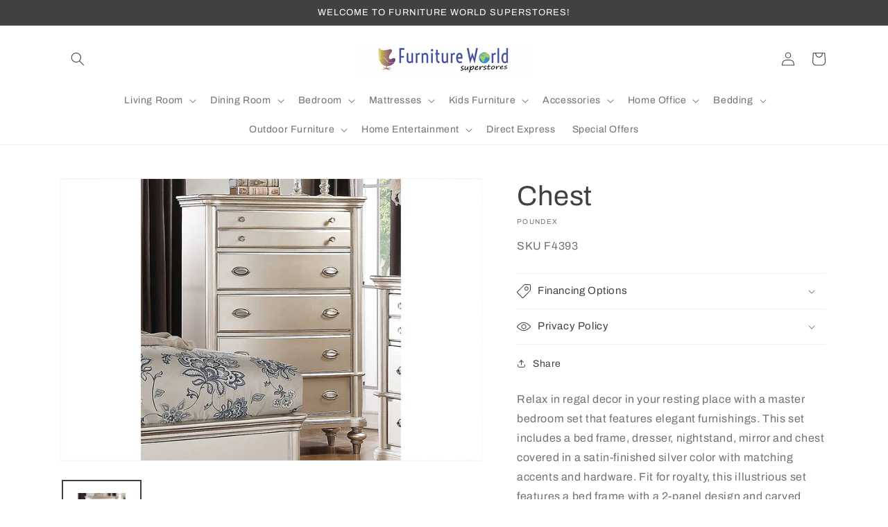

--- FILE ---
content_type: text/html; charset=utf-8
request_url: https://www.furnitureworldlv.com/products/chest-7
body_size: 62898
content:
<!doctype html>
<html class="no-js" lang="en">
  <head>
    <meta charset="utf-8">
    <meta http-equiv="X-UA-Compatible" content="IE=edge">
    <meta name="viewport" content="width=device-width,initial-scale=1">
    <meta name="theme-color" content="">
    <link rel="canonical" href="https://www.furnitureworldlv.com/products/chest-7">
    <link rel="preconnect" href="https://cdn.shopify.com" crossorigin><link rel="icon" type="image/png" href="//www.furnitureworldlv.com/cdn/shop/files/Favicon_32x32.png?v=1620409363"><link rel="preconnect" href="https://fonts.shopifycdn.com" crossorigin><title>
      Chest
 &ndash; Furniture World (Las Vegas)</title>

    
      <meta name="description" content="Relax in regal decor in your resting place with a master bedroom set that features elegant furnishings. This set includes a bed frame, dresser, nightstand, mirror and chest covered in a satin-finished silver color with matching accents and hardware. Fit for royalty, this illustrious set features a bed frame with a 2-pa">
    

    

<meta property="og:site_name" content="Furniture World (Las Vegas)">
<meta property="og:url" content="https://www.furnitureworldlv.com/products/chest-7">
<meta property="og:title" content="Chest">
<meta property="og:type" content="product">
<meta property="og:description" content="Relax in regal decor in your resting place with a master bedroom set that features elegant furnishings. This set includes a bed frame, dresser, nightstand, mirror and chest covered in a satin-finished silver color with matching accents and hardware. Fit for royalty, this illustrious set features a bed frame with a 2-pa"><meta property="og:image" content="http://www.furnitureworldlv.com/cdn/shop/products/studio_64d3d729da75b6326391691608377.jpg?v=1691609382">
  <meta property="og:image:secure_url" content="https://www.furnitureworldlv.com/cdn/shop/products/studio_64d3d729da75b6326391691608377.jpg?v=1691609382">
  <meta property="og:image:width" content="1200">
  <meta property="og:image:height" content="800"><meta property="og:price:amount" content="0.00">
  <meta property="og:price:currency" content="USD"><meta name="twitter:card" content="summary_large_image">
<meta name="twitter:title" content="Chest">
<meta name="twitter:description" content="Relax in regal decor in your resting place with a master bedroom set that features elegant furnishings. This set includes a bed frame, dresser, nightstand, mirror and chest covered in a satin-finished silver color with matching accents and hardware. Fit for royalty, this illustrious set features a bed frame with a 2-pa">


    <script src="//www.furnitureworldlv.com/cdn/shop/t/3/assets/global.js?v=173888970843598920471713547813" defer="defer"></script>
    <script>window.performance && window.performance.mark && window.performance.mark('shopify.content_for_header.start');</script><meta id="shopify-digital-wallet" name="shopify-digital-wallet" content="/53443035314/digital_wallets/dialog">
<meta name="shopify-checkout-api-token" content="e012421d78e3d44029844bc3ad4edbfb">
<meta id="in-context-paypal-metadata" data-shop-id="53443035314" data-venmo-supported="true" data-environment="production" data-locale="en_US" data-paypal-v4="true" data-currency="USD">
<link rel="alternate" type="application/json+oembed" href="https://www.furnitureworldlv.com/products/chest-7.oembed">
<script async="async" src="/checkouts/internal/preloads.js?locale=en-US"></script>
<script id="apple-pay-shop-capabilities" type="application/json">{"shopId":53443035314,"countryCode":"US","currencyCode":"USD","merchantCapabilities":["supports3DS"],"merchantId":"gid:\/\/shopify\/Shop\/53443035314","merchantName":"Furniture World (Las Vegas)","requiredBillingContactFields":["postalAddress","email"],"requiredShippingContactFields":["postalAddress","email"],"shippingType":"shipping","supportedNetworks":["visa","masterCard","amex","discover","elo","jcb"],"total":{"type":"pending","label":"Furniture World (Las Vegas)","amount":"1.00"},"shopifyPaymentsEnabled":true,"supportsSubscriptions":true}</script>
<script id="shopify-features" type="application/json">{"accessToken":"e012421d78e3d44029844bc3ad4edbfb","betas":["rich-media-storefront-analytics"],"domain":"www.furnitureworldlv.com","predictiveSearch":true,"shopId":53443035314,"locale":"en"}</script>
<script>var Shopify = Shopify || {};
Shopify.shop = "furniture-world-las-vegas.myshopify.com";
Shopify.locale = "en";
Shopify.currency = {"active":"USD","rate":"1.0"};
Shopify.country = "US";
Shopify.theme = {"name":"IMR Dawn","id":131381428402,"schema_name":"Dawn","schema_version":"3.0.0","theme_store_id":null,"role":"main"};
Shopify.theme.handle = "null";
Shopify.theme.style = {"id":null,"handle":null};
Shopify.cdnHost = "www.furnitureworldlv.com/cdn";
Shopify.routes = Shopify.routes || {};
Shopify.routes.root = "/";</script>
<script type="module">!function(o){(o.Shopify=o.Shopify||{}).modules=!0}(window);</script>
<script>!function(o){function n(){var o=[];function n(){o.push(Array.prototype.slice.apply(arguments))}return n.q=o,n}var t=o.Shopify=o.Shopify||{};t.loadFeatures=n(),t.autoloadFeatures=n()}(window);</script>
<script id="shop-js-analytics" type="application/json">{"pageType":"product"}</script>
<script defer="defer" async type="module" src="//www.furnitureworldlv.com/cdn/shopifycloud/shop-js/modules/v2/client.init-shop-cart-sync_BT-GjEfc.en.esm.js"></script>
<script defer="defer" async type="module" src="//www.furnitureworldlv.com/cdn/shopifycloud/shop-js/modules/v2/chunk.common_D58fp_Oc.esm.js"></script>
<script defer="defer" async type="module" src="//www.furnitureworldlv.com/cdn/shopifycloud/shop-js/modules/v2/chunk.modal_xMitdFEc.esm.js"></script>
<script type="module">
  await import("//www.furnitureworldlv.com/cdn/shopifycloud/shop-js/modules/v2/client.init-shop-cart-sync_BT-GjEfc.en.esm.js");
await import("//www.furnitureworldlv.com/cdn/shopifycloud/shop-js/modules/v2/chunk.common_D58fp_Oc.esm.js");
await import("//www.furnitureworldlv.com/cdn/shopifycloud/shop-js/modules/v2/chunk.modal_xMitdFEc.esm.js");

  window.Shopify.SignInWithShop?.initShopCartSync?.({"fedCMEnabled":true,"windoidEnabled":true});

</script>
<script>(function() {
  var isLoaded = false;
  function asyncLoad() {
    if (isLoaded) return;
    isLoaded = true;
    var urls = ["\/\/www.powr.io\/powr.js?powr-token=furniture-world-las-vegas.myshopify.com\u0026external-type=shopify\u0026shop=furniture-world-las-vegas.myshopify.com","https:\/\/cdn.shopify.com\/s\/files\/1\/0534\/4303\/5314\/t\/2\/assets\/globo.formbuilder.init.js?v=1620410603\u0026shop=furniture-world-las-vegas.myshopify.com"];
    for (var i = 0; i < urls.length; i++) {
      var s = document.createElement('script');
      s.type = 'text/javascript';
      s.async = true;
      s.src = urls[i];
      var x = document.getElementsByTagName('script')[0];
      x.parentNode.insertBefore(s, x);
    }
  };
  if(window.attachEvent) {
    window.attachEvent('onload', asyncLoad);
  } else {
    window.addEventListener('load', asyncLoad, false);
  }
})();</script>
<script id="__st">var __st={"a":53443035314,"offset":-28800,"reqid":"3bcaa655-ac1a-4d86-99a4-cfe50dbf1832-1769210262","pageurl":"www.furnitureworldlv.com\/products\/chest-7","u":"c9c4b41c80d7","p":"product","rtyp":"product","rid":7550359371954};</script>
<script>window.ShopifyPaypalV4VisibilityTracking = true;</script>
<script id="captcha-bootstrap">!function(){'use strict';const t='contact',e='account',n='new_comment',o=[[t,t],['blogs',n],['comments',n],[t,'customer']],c=[[e,'customer_login'],[e,'guest_login'],[e,'recover_customer_password'],[e,'create_customer']],r=t=>t.map((([t,e])=>`form[action*='/${t}']:not([data-nocaptcha='true']) input[name='form_type'][value='${e}']`)).join(','),a=t=>()=>t?[...document.querySelectorAll(t)].map((t=>t.form)):[];function s(){const t=[...o],e=r(t);return a(e)}const i='password',u='form_key',d=['recaptcha-v3-token','g-recaptcha-response','h-captcha-response',i],f=()=>{try{return window.sessionStorage}catch{return}},m='__shopify_v',_=t=>t.elements[u];function p(t,e,n=!1){try{const o=window.sessionStorage,c=JSON.parse(o.getItem(e)),{data:r}=function(t){const{data:e,action:n}=t;return t[m]||n?{data:e,action:n}:{data:t,action:n}}(c);for(const[e,n]of Object.entries(r))t.elements[e]&&(t.elements[e].value=n);n&&o.removeItem(e)}catch(o){console.error('form repopulation failed',{error:o})}}const l='form_type',E='cptcha';function T(t){t.dataset[E]=!0}const w=window,h=w.document,L='Shopify',v='ce_forms',y='captcha';let A=!1;((t,e)=>{const n=(g='f06e6c50-85a8-45c8-87d0-21a2b65856fe',I='https://cdn.shopify.com/shopifycloud/storefront-forms-hcaptcha/ce_storefront_forms_captcha_hcaptcha.v1.5.2.iife.js',D={infoText:'Protected by hCaptcha',privacyText:'Privacy',termsText:'Terms'},(t,e,n)=>{const o=w[L][v],c=o.bindForm;if(c)return c(t,g,e,D).then(n);var r;o.q.push([[t,g,e,D],n]),r=I,A||(h.body.append(Object.assign(h.createElement('script'),{id:'captcha-provider',async:!0,src:r})),A=!0)});var g,I,D;w[L]=w[L]||{},w[L][v]=w[L][v]||{},w[L][v].q=[],w[L][y]=w[L][y]||{},w[L][y].protect=function(t,e){n(t,void 0,e),T(t)},Object.freeze(w[L][y]),function(t,e,n,w,h,L){const[v,y,A,g]=function(t,e,n){const i=e?o:[],u=t?c:[],d=[...i,...u],f=r(d),m=r(i),_=r(d.filter((([t,e])=>n.includes(e))));return[a(f),a(m),a(_),s()]}(w,h,L),I=t=>{const e=t.target;return e instanceof HTMLFormElement?e:e&&e.form},D=t=>v().includes(t);t.addEventListener('submit',(t=>{const e=I(t);if(!e)return;const n=D(e)&&!e.dataset.hcaptchaBound&&!e.dataset.recaptchaBound,o=_(e),c=g().includes(e)&&(!o||!o.value);(n||c)&&t.preventDefault(),c&&!n&&(function(t){try{if(!f())return;!function(t){const e=f();if(!e)return;const n=_(t);if(!n)return;const o=n.value;o&&e.removeItem(o)}(t);const e=Array.from(Array(32),(()=>Math.random().toString(36)[2])).join('');!function(t,e){_(t)||t.append(Object.assign(document.createElement('input'),{type:'hidden',name:u})),t.elements[u].value=e}(t,e),function(t,e){const n=f();if(!n)return;const o=[...t.querySelectorAll(`input[type='${i}']`)].map((({name:t})=>t)),c=[...d,...o],r={};for(const[a,s]of new FormData(t).entries())c.includes(a)||(r[a]=s);n.setItem(e,JSON.stringify({[m]:1,action:t.action,data:r}))}(t,e)}catch(e){console.error('failed to persist form',e)}}(e),e.submit())}));const S=(t,e)=>{t&&!t.dataset[E]&&(n(t,e.some((e=>e===t))),T(t))};for(const o of['focusin','change'])t.addEventListener(o,(t=>{const e=I(t);D(e)&&S(e,y())}));const B=e.get('form_key'),M=e.get(l),P=B&&M;t.addEventListener('DOMContentLoaded',(()=>{const t=y();if(P)for(const e of t)e.elements[l].value===M&&p(e,B);[...new Set([...A(),...v().filter((t=>'true'===t.dataset.shopifyCaptcha))])].forEach((e=>S(e,t)))}))}(h,new URLSearchParams(w.location.search),n,t,e,['guest_login'])})(!0,!0)}();</script>
<script integrity="sha256-4kQ18oKyAcykRKYeNunJcIwy7WH5gtpwJnB7kiuLZ1E=" data-source-attribution="shopify.loadfeatures" defer="defer" src="//www.furnitureworldlv.com/cdn/shopifycloud/storefront/assets/storefront/load_feature-a0a9edcb.js" crossorigin="anonymous"></script>
<script data-source-attribution="shopify.dynamic_checkout.dynamic.init">var Shopify=Shopify||{};Shopify.PaymentButton=Shopify.PaymentButton||{isStorefrontPortableWallets:!0,init:function(){window.Shopify.PaymentButton.init=function(){};var t=document.createElement("script");t.src="https://www.furnitureworldlv.com/cdn/shopifycloud/portable-wallets/latest/portable-wallets.en.js",t.type="module",document.head.appendChild(t)}};
</script>
<script data-source-attribution="shopify.dynamic_checkout.buyer_consent">
  function portableWalletsHideBuyerConsent(e){var t=document.getElementById("shopify-buyer-consent"),n=document.getElementById("shopify-subscription-policy-button");t&&n&&(t.classList.add("hidden"),t.setAttribute("aria-hidden","true"),n.removeEventListener("click",e))}function portableWalletsShowBuyerConsent(e){var t=document.getElementById("shopify-buyer-consent"),n=document.getElementById("shopify-subscription-policy-button");t&&n&&(t.classList.remove("hidden"),t.removeAttribute("aria-hidden"),n.addEventListener("click",e))}window.Shopify?.PaymentButton&&(window.Shopify.PaymentButton.hideBuyerConsent=portableWalletsHideBuyerConsent,window.Shopify.PaymentButton.showBuyerConsent=portableWalletsShowBuyerConsent);
</script>
<script>
  function portableWalletsCleanup(e){e&&e.src&&console.error("Failed to load portable wallets script "+e.src);var t=document.querySelectorAll("shopify-accelerated-checkout .shopify-payment-button__skeleton, shopify-accelerated-checkout-cart .wallet-cart-button__skeleton"),e=document.getElementById("shopify-buyer-consent");for(let e=0;e<t.length;e++)t[e].remove();e&&e.remove()}function portableWalletsNotLoadedAsModule(e){e instanceof ErrorEvent&&"string"==typeof e.message&&e.message.includes("import.meta")&&"string"==typeof e.filename&&e.filename.includes("portable-wallets")&&(window.removeEventListener("error",portableWalletsNotLoadedAsModule),window.Shopify.PaymentButton.failedToLoad=e,"loading"===document.readyState?document.addEventListener("DOMContentLoaded",window.Shopify.PaymentButton.init):window.Shopify.PaymentButton.init())}window.addEventListener("error",portableWalletsNotLoadedAsModule);
</script>

<script type="module" src="https://www.furnitureworldlv.com/cdn/shopifycloud/portable-wallets/latest/portable-wallets.en.js" onError="portableWalletsCleanup(this)" crossorigin="anonymous"></script>
<script nomodule>
  document.addEventListener("DOMContentLoaded", portableWalletsCleanup);
</script>

<link id="shopify-accelerated-checkout-styles" rel="stylesheet" media="screen" href="https://www.furnitureworldlv.com/cdn/shopifycloud/portable-wallets/latest/accelerated-checkout-backwards-compat.css" crossorigin="anonymous">
<style id="shopify-accelerated-checkout-cart">
        #shopify-buyer-consent {
  margin-top: 1em;
  display: inline-block;
  width: 100%;
}

#shopify-buyer-consent.hidden {
  display: none;
}

#shopify-subscription-policy-button {
  background: none;
  border: none;
  padding: 0;
  text-decoration: underline;
  font-size: inherit;
  cursor: pointer;
}

#shopify-subscription-policy-button::before {
  box-shadow: none;
}

      </style>
<script id="sections-script" data-sections="main-product,header,footer" defer="defer" src="//www.furnitureworldlv.com/cdn/shop/t/3/compiled_assets/scripts.js?v=757"></script>
<script>window.performance && window.performance.mark && window.performance.mark('shopify.content_for_header.end');</script>


    <style data-shopify>
      @font-face {
  font-family: Archivo;
  font-weight: 400;
  font-style: normal;
  font-display: swap;
  src: url("//www.furnitureworldlv.com/cdn/fonts/archivo/archivo_n4.dc8d917cc69af0a65ae04d01fd8eeab28a3573c9.woff2") format("woff2"),
       url("//www.furnitureworldlv.com/cdn/fonts/archivo/archivo_n4.bd6b9c34fdb81d7646836be8065ce3c80a2cc984.woff") format("woff");
}

      @font-face {
  font-family: Archivo;
  font-weight: 700;
  font-style: normal;
  font-display: swap;
  src: url("//www.furnitureworldlv.com/cdn/fonts/archivo/archivo_n7.651b020b3543640c100112be6f1c1b8e816c7f13.woff2") format("woff2"),
       url("//www.furnitureworldlv.com/cdn/fonts/archivo/archivo_n7.7e9106d320e6594976a7dcb57957f3e712e83c96.woff") format("woff");
}

      @font-face {
  font-family: Archivo;
  font-weight: 400;
  font-style: italic;
  font-display: swap;
  src: url("//www.furnitureworldlv.com/cdn/fonts/archivo/archivo_i4.37d8c4e02dc4f8e8b559f47082eb24a5c48c2908.woff2") format("woff2"),
       url("//www.furnitureworldlv.com/cdn/fonts/archivo/archivo_i4.839d35d75c605237591e73815270f86ab696602c.woff") format("woff");
}

      @font-face {
  font-family: Archivo;
  font-weight: 700;
  font-style: italic;
  font-display: swap;
  src: url("//www.furnitureworldlv.com/cdn/fonts/archivo/archivo_i7.3dc798c6f261b8341dd97dd5c78d97d457c63517.woff2") format("woff2"),
       url("//www.furnitureworldlv.com/cdn/fonts/archivo/archivo_i7.3b65e9d326e7379bd5f15bcb927c5d533d950ff6.woff") format("woff");
}

      @font-face {
  font-family: Archivo;
  font-weight: 400;
  font-style: normal;
  font-display: swap;
  src: url("//www.furnitureworldlv.com/cdn/fonts/archivo/archivo_n4.dc8d917cc69af0a65ae04d01fd8eeab28a3573c9.woff2") format("woff2"),
       url("//www.furnitureworldlv.com/cdn/fonts/archivo/archivo_n4.bd6b9c34fdb81d7646836be8065ce3c80a2cc984.woff") format("woff");
}


      :root {
        --font-body-family: Archivo, sans-serif;
        --font-body-style: normal;
        --font-body-weight: 400;

        --font-heading-family: Archivo, sans-serif;
        --font-heading-style: normal;
        --font-heading-weight: 400;

        --font-body-scale: 1.0;
        --font-heading-scale: 1.0;

        --color-base-text: 65, 65, 65;
        --color-shadow: 65, 65, 65;
        --color-base-background-1: 255, 255, 255;
        --color-base-background-2: 243, 243, 243;
        --color-base-solid-button-labels: 255, 255, 255;
        --color-base-outline-button-labels: 65, 65, 65;
        --color-base-accent-1: 111, 199, 55;
        --color-base-accent-2: 32, 6, 107;
        --color-sale-badge: 18, 18, 18;
        --color-sold-out-badge: 18, 18, 18;
        --color-consumers-coice-badge: 51, 79, 180;
        --color-evc-badge: 18, 18, 18;
        --color-custom-badge: 51, 79, 180;
        --color-in-stock: 60, 147, 66;
        --color-low-stock: 233, 145, 20;
        --color-no-stock: 191, 38, 47;
        
        --payment-terms-background-color: #FFFFFF;

        --gradient-base-background-1: #FFFFFF;
        --gradient-base-background-2: #F3F3F3;
        --gradient-base-accent-1: #6fc737;
        --gradient-base-accent-2: #20066b;

        --media-padding: px;
        --media-border-opacity: 0.05;
        --media-border-width: 1px;
        --media-radius: 0px;
        --media-shadow-opacity: 0.0;
        --media-shadow-horizontal-offset: 0px;
        --media-shadow-vertical-offset: 0px;
        --media-shadow-blur-radius: 0px;

        --page-width: 120rem;
        --page-width-margin: 0rem;

        --card-image-padding: 0.0rem;
        --card-corner-radius: 0.0rem;
        --card-text-alignment: left;
        --card-border-width: 0.0rem;
        --card-border-opacity: 0.0;
        --card-shadow-opacity: 0.1;
        --card-shadow-horizontal-offset: 0.0rem;
        --card-shadow-vertical-offset: 0.0rem;
        --card-shadow-blur-radius: 0.0rem;

        --badge-corner-radius: 4.0rem;

        --popup-border-width: 1px;
        --popup-border-opacity: 0.1;
        --popup-corner-radius: 0px;
        --popup-shadow-opacity: 0.0;
        --popup-shadow-horizontal-offset: 0px;
        --popup-shadow-vertical-offset: 0px;
        --popup-shadow-blur-radius: 0px;

        --drawer-border-width: 1px;
        --drawer-border-opacity: 0.1;
        --drawer-shadow-opacity: 0.0;
        --drawer-shadow-horizontal-offset: 0px;
        --drawer-shadow-vertical-offset: 0px;
        --drawer-shadow-blur-radius: 0px;

        --spacing-sections-desktop: 0px;
        --spacing-sections-mobile: 0px;

        --grid-desktop-vertical-spacing: 8px;
        --grid-desktop-horizontal-spacing: 8px;
        --grid-mobile-vertical-spacing: 4px;
        --grid-mobile-horizontal-spacing: 4px;

        --text-boxes-border-opacity: 0.0;
        --text-boxes-border-width: 0px;
        --text-boxes-radius: 0px;
        --text-boxes-shadow-opacity: 0.0;
        --text-boxes-shadow-horizontal-offset: 0px;
        --text-boxes-shadow-vertical-offset: 0px;
        --text-boxes-shadow-blur-radius: 0px;

        --buttons-radius: 0px;
        --buttons-radius-outset: 0px;
        --buttons-border-width: 1px;
        --buttons-border-opacity: 1.0;
        --buttons-shadow-opacity: 0.0;
        --buttons-shadow-horizontal-offset: 0px;
        --buttons-shadow-vertical-offset: 0px;
        --buttons-shadow-blur-radius: 0px;
        --buttons-border-offset: 0px;

        --inputs-radius: 0px;
        --inputs-border-width: 1px;
        --inputs-border-opacity: 0.55;
        --inputs-shadow-opacity: 0.0;
        --inputs-shadow-horizontal-offset: 0px;
        --inputs-margin-offset: 0px;
        --inputs-shadow-vertical-offset: 0px;
        --inputs-shadow-blur-radius: 0px;
        --inputs-radius-outset: 0px;

        --variant-pills-radius: 40px;
        --variant-pills-border-width: 1px;
        --variant-pills-border-opacity: 0.55;
        --variant-pills-shadow-opacity: 0.0;
        --variant-pills-shadow-horizontal-offset: 0px;
        --variant-pills-shadow-vertical-offset: 0px;
        --variant-pills-shadow-blur-radius: 0px;
      }

      *,
      *::before,
      *::after {
        box-sizing: inherit;
      }

      html {
        box-sizing: border-box;
        font-size: calc(var(--font-body-scale) * 62.5%);
        height: 100%;
      }

      body {
        display: grid;
        grid-template-rows: auto auto 1fr auto;
        grid-template-columns: 100%;
        min-height: 100%;
        margin: 0;
        font-size: 1.5rem;
        letter-spacing: 0.06rem;
        line-height: calc(1 + 0.8 / var(--font-body-scale));
        font-family: var(--font-body-family);
        font-style: var(--font-body-style);
        font-weight: var(--font-body-weight);
      }

      @media screen and (min-width: 750px) {
        body {
          font-size: 1.6rem;
        }
      }
    </style>

    <link href="//www.furnitureworldlv.com/cdn/shop/t/3/assets/base.css?v=97533154621372069501695328845" rel="stylesheet" type="text/css" media="all" />
<link rel="preload" as="font" href="//www.furnitureworldlv.com/cdn/fonts/archivo/archivo_n4.dc8d917cc69af0a65ae04d01fd8eeab28a3573c9.woff2" type="font/woff2" crossorigin><link rel="preload" as="font" href="//www.furnitureworldlv.com/cdn/fonts/archivo/archivo_n4.dc8d917cc69af0a65ae04d01fd8eeab28a3573c9.woff2" type="font/woff2" crossorigin><link rel="stylesheet" href="//www.furnitureworldlv.com/cdn/shop/t/3/assets/component-predictive-search.css?v=165644661289088488651663254742" media="print" onload="this.media='all'"><script>document.documentElement.className = document.documentElement.className.replace('no-js', 'js');
    if (Shopify.designMode) {
      document.documentElement.classList.add('shopify-design-mode');
    }
    </script>
    
    <meta name="google-site-verification" content="r0izPe39URSqK7OUhosHrzZHloja_kpQfXpf65w7BZk" />
<script>(function(w,d,t,r,u){var f,n,i;w[u]=w[u]||[],f=function(){var o={ti:"17473516"};o.q=w[u],w[u]=new UET(o),w[u].push("pageLoad")},n=d.createElement(t),n.src=r,n.async=1,n.onload=n.onreadystatechange=function(){var s=this.readyState;s&&s!=="loaded"&&s!=="complete"||(f(),n.onload=n.onreadystatechange=null)},i=d.getElementsByTagName(t)[0],i.parentNode.insertBefore(n,i)})(window,document,"script","//bat.bing.com/bat.js","uetq");</script><!-- Google Tag Manager --><script>(function(w,d,s,l,i){w[l]=w[l]||[];w[l].push({'gtm.start':new Date().getTime(),event:'gtm.js'});var f=d.getElementsByTagName(s)[0],j=d.createElement(s),dl=l!='dataLayer'?'&l='+l:'';j.async=true;j.src='https://www.googletagmanager.com/gtm.js?id='+i+dl;f.parentNode.insertBefore(j,f);})(window,document,'script','dataLayer','GTM-KWKS4ZH');</script><!-- End Google Tag Manager -->

  <!-- BEGIN app block: shopify://apps/rt-disable-right-click/blocks/app-embed/1a6da957-7246-46b1-9660-2fac7e573a37 --><script>
  window.roarJs = window.roarJs || {};
  roarJs.ProtectorConfig = {
    metafields: {
      shop: "furniture-world-las-vegas.myshopify.com",
      settings: {"enabled":"1","param":{"image":"1","text":"1","keyboard":"1","alert":"1","alert_duration":"3","print":"1","legal":"1"},"texts":{"alert":"Content is protected !!","print":"You are not allowed to print preview this page, Thank you.","legal_header":"** LEGAL NOTICE **","legal_footer":"Please exit this area immediately.","legal_body":"All site content, including files, images, video, and written content is the property of Furniture World (Las Vegas).\r\n\r\nAny attempts to mimic said content, or use it as your own without the direct consent of Furniture World (Las Vegas) may result in LEGAL ACTION against YOU."},"mobile":{"image":"1","text":"1"},"only1":"true"},
      moneyFormat: "${{amount}}"
    }
  }
</script>

<script src='https://cdn.shopify.com/extensions/019b3f8c-4deb-7edd-a77f-1462a1c4ebfc/protector-2/assets/protector.js' defer></script>


<!-- END app block --><!-- BEGIN app block: shopify://apps/sa-request-a-quote/blocks/app-embed-block/56d84fcb-37c7-4592-bb51-641b7ec5eef0 -->


<script type="text/javascript">
    var config = {"settings":{"app_url":"https:\/\/quote.globosoftware.net","shop_url":"furniture-world-las-vegas.myshopify.com","domain":"www.furnitureworldlv.com","plan":"PREMIUM","new_frontend":0,"new_setting":1,"front_shop_url":"www.furnitureworldlv.com","collection_enable":"0","product_enable":"1","rfq_page":"request-for-quote","rfq_history":"quotes-history","lang_translations":[],"lang_translationsFormbuilder":[],"selector":{"productForm":[".form[action*=\"\/cart\/add\"]",".product-form form[action*=\"\/cart\/add\"]"],"addtocart_selector":".product-form__submit, [name=\"add\"], [type=\"submit\"]","addToCartTextElement":"[data-add-to-cart-text], span","collectionProductForm":".quick-add .form[action*=\"\/cart\/add\"], form[id*=\"quick-add-template\"], .grid__item .form[action=\"\/cart\/add\"]","collectionAddToCartSelector":".form .quick-add__submit, form [name=\"add\"], form [type=\"submit\"]","productCollectionItem":"li.grid__item, li[data-product-handle], .product__info-wrapper.grid__item","productCollectionHref":"a[href*=\"\/products\/\"]","quickViewSelector":"modal-opener .quick-add__submit, .quickview-btn","quickViewProductForm":".quick-add-modal .form, [id*=\"product-form-quickadd\"]","searchResultSelector":".predictive-search","searchResultItemSelector":".predictive-search__list-item, .predictive-search__result-group ul li","price_selector":".lh-price, .product__info-container [id*=\"price-template\"] .price:not(.price--on-sale) .price__regular .price-item--regular, .product__info-container [id*=\"price-template\"] .price.price--on-sale .price__sale .price-item--sale, .card-information .price__container, .product__info-container .price__container, .predictive-search__item-content .price__container","buynow_selector":".shopify-payment-button","quantity_selector":"[name=\"quantity\"], input.quantity, [name=\"qty\"]","variantSelector":".product-form__variants, .ga-product_variant_select, select[name=\"id\"], input[name=\"id\"], .qview-variants \u003e select, select[name=\"id[]\"], input[name=\"grfqId\"], select[name=\"idGlobo\"]","variantActivator":"variant-selects .product-form__input select, variant-radios .product-form__input input","checkout_btn":"input[type=\"submit\"][name=\"checkout\"], button[type=\"submit\"][name=\"checkout\"]","quoteCounter":".quotecounter .bigquotecounter, .cart-icon .quotecount, cart-icon .count, [id=\"quoteCount\"], .quoteCount, .g-quote-item span.g-badge, .medium-up--hide.small--one-half .site-header__cart span.quotecount","positionButton":".g-atc","positionCollectionButton":".card__content .card-information","positionQuickviewButton":".g-quickview-atc","positionFeatureButton":".g-feature-atc","positionSearchButton":".g-feature-atc","positionLoginButton":".g-login-btn","theme_name":"Dawn","theme_store_id":887,"cssDefaultforTheme":{"button":"button"}},"classes":{"rfqButton":"rfq-btn","rfqCollectionButton":"rfq-collection-btn","rfqCartButton":"rfq-btn-cart","rfqLoginButton":"grfq-login-to-see-price-btn","rfqTheme":"rfq-theme","rfqHidden":"rfq-hidden","rfqHidePrice":"GRFQHidePrice","rfqHideAtcBtn":"GRFQHideAddToCartButton","rfqHideBuynowBtn":"GRFQHideBuyNowButton","rfqCollectionContent":"rfq-collection-content","rfqCollectionLoaded":"rfq-collection-loaded","rfqCollectionItem":"rfq-collection-item","rfqCollectionVariantSelector":"rfq-variant-id","rfqSingleProductForm":"rfq-product-form","rfqCollectionProductForm":"rfq-collection-form","rfqFeatureProductForm":"rfq-feature-form","rfqQuickviewProductForm":"rfq-quickview-form","rfqCollectionActivator":"rfq-variant-selector"},"translation_default":{"button":"Check Availability \u0026 Cost","popupsuccess":"The product %s is added to your quote.","popupproductselection":"","popupreviewinformation":"","popupcontactinformation":"","popupcontinue":"Continue Shopping","popupviewquote":"View Request Summary","popupnextstep":"Next step","popuppreviousstep":"Previous step","productsubheading":"Enter your quote quantity for each variant","popupcontactinformationheading":"Contact information","popupcontactinformationsubheading":"In order to reach out to you we would like to know a bit more about you.","popupback":"Back","popupupdate":"Update","popupproducts":"Products","popupproductssubheading":"The following products will be added to your quote request","popupthankyou":"Thank you","toast_message":"Product added to quote","pageempty":"Your quote is currently empty.","pagebutton":"Submit Request","pagesubmitting":"Submitting Request","pagesuccess":"Thank you for submitting a request a quote!","pagecontinueshopping":"Continue Shopping","pageimage":"","pageproduct":"Product","pagevendor":"Vendor","pagesku":"SKU","pageoption":"Option","pagequantity":"Quantity","pageprice":"Price","pagetotal":"Total","formrequest":"Form Request","pagesubtotal":"Subtotal","pageremove":"Remove","error_messages":{"required":"Please fill in this field","invalid_email":"Invalid email","file_size_limit":"File size exceed limit","file_not_allowed":"File extension is not allowed","required_captcha":"Please verify captcha"},"historylogin":"You have to {login|login} to use Quote history feature.","historyempty":"You haven't placed any quote yet.","historyaccount":"Account Information","historycustomer":"Customer Name","historyid":"","historydate":"Date","historyitems":"Items","historyaction":"Action","historyview":"View","login_to_show_price_button":"Login to see price","message_toast":"Product added to quote"},"show_buynow":2,"show_atc":2,"show_price":2,"convert_cart_enable":"2","redirectUrl":"","message_type_afteratq":"popup","require_login":0,"login_to_show_price":0,"login_to_show_price_button_background":"#000","login_to_show_price_button_text_color":"#fff","money_format":"$","money_format_full":"${{amount}}","rules":{"all":{"enable":true},"manual":{"enable":false,"manual_products":null},"automate":{"enable":false,"automate_rule":[{"value":"Furniture Of America","where":"EQUALS","select":"VENDOR"}],"automate_operator":["or"]}},"hide_price_rule":{"manual":{"ids":[]},"automate":{"operator":"and","rule":[{"select":"TITLE","value":null,"where":"CONTAINS"}]}},"settings":{"historylogin":"You have to {login|login} to use Quote history feature."},"file_extension":["pdf","jpg","jpeg","psd"],"reCAPTCHASiteKey":"","product_field_display":["vendor","sku","option"],"form_elements":[{"id":332509,"form_id":13838,"code":"header-1636042150591","type":"header","subtype":"h4","label":"Check Availability \u0026 Cost","default":null,"placeholder":null,"className":null,"maxlength":null,"rows":null,"required":null,"validate":null,"allow_multiple":null,"width":"100","description":null,"created_at":"2022-09-16 15:39:39","updated_at":"2022-09-16 15:39:39"},{"id":332510,"form_id":13838,"code":"paragraph-1636042155328","type":"paragraph","subtype":null,"label":"\u003cp\u003eLove it? Great! Fill in our form below and we will contact you with more information on how to purchase this product from us.\u003c\/p\u003e","default":null,"placeholder":null,"className":null,"maxlength":null,"rows":null,"required":null,"validate":null,"allow_multiple":null,"width":"100","description":null,"created_at":"2022-09-16 15:39:39","updated_at":"2022-09-16 15:39:39"},{"id":332511,"form_id":13838,"code":"name","type":"text","subtype":null,"label":"Name","default":null,"placeholder":"Enter your name","className":null,"maxlength":null,"rows":null,"required":1,"validate":null,"allow_multiple":null,"width":"50","description":null,"created_at":"2022-09-16 15:39:39","updated_at":"2022-09-16 15:39:39"},{"id":332512,"form_id":13838,"code":"email","type":"text","subtype":null,"label":"Email","default":null,"placeholder":"Enter your email","className":null,"maxlength":null,"rows":null,"required":1,"validate":null,"allow_multiple":null,"width":"50","description":null,"created_at":"2022-09-16 15:39:39","updated_at":"2022-09-16 15:39:39"},{"id":332513,"form_id":13838,"code":"phone-1636042110979","type":"phone","subtype":null,"label":"Phone","default":null,"placeholder":null,"className":null,"maxlength":null,"rows":null,"required":1,"validate":null,"allow_multiple":null,"width":"50","description":null,"created_at":"2022-09-16 15:39:39","updated_at":"2022-09-16 15:39:39"},{"id":332514,"form_id":13838,"code":"message","type":"textarea","subtype":null,"label":"Message","default":null,"placeholder":"Message","className":null,"maxlength":null,"rows":null,"required":1,"validate":null,"allow_multiple":null,"width":"50","description":null,"created_at":"2022-09-16 15:39:39","updated_at":"2022-09-16 15:39:39"}],"quote_widget_enable":false,"quote_widget_action":"go_to_quote_page","quote_widget_icon":"","quote_widget_label":"Quotes ({numOfItem})","quote_widget_background":"#000","quote_widget_color":"#fff","quote_widget_position":"#000","enable_custom_price":"0","button_background":"","button_color":"","buttonfont":"px","popup_primary_bg_color":"#5b227d","appearance":"","continue_shopping":"https:\/\/furniture-world-las-vegas.myshopify.com\/collections\/all","collection_variant_selector":"1"}}
    window.GRFQConfigs = window.GRFQConfigs || {};
    
    GRFQConfigs.classes = {
        rfqButton: 'rfq-btn',
        rfqCollectionButton: 'rfq-collection-btn',
        rfqCartButton: 'rfq-btn-cart',
        rfqLoginButton: 'grfq-login-to-see-price-btn',
        rfqTheme: 'rfq-theme',
        rfqHidden: 'rfq-hidden',
        rfqHidePrice: 'GRFQHidePrice',
        rfqHideAtcBtn: 'GRFQHideAddToCartButton',
        rfqHideBuynowBtn: 'GRFQHideBuyNowButton',
        rfqCollectionContent: 'rfq-collection-content',
        rfqCollectionLoaded: 'rfq-collection-loaded',
        rfqCollectionItem: 'rfq-collection-item',
        rfqCollectionVariantSelector: 'rfq-variant-id',
        rfqSingleProductForm: 'rfq-product-form',
        rfqCollectionProductForm: 'rfq-collection-form',
        rfqFeatureProductForm: 'rfq-feature-form',
        rfqQuickviewProductForm: 'rfq-quickview-form',
        rfqCollectionActivator: 'rfq-variant-selector'
    }
    GRFQConfigs.selector = {
        productForm: [
            ".home-product form[action*=\"/cart/add\"]",
            ".shop-product form[action*=\"/cart/add\"]",
            "#shopify-section-featured-product form[action*=\"/cart/add\"]",
            "form.apb-product-form",
            ".product-form__buy-buttons form[action*=\"/cart/add\"]",
            "product-form form[action*=\"/cart/add\"]",
            ".product-form form[action*=\"/cart/add\"]",
            ".product-page form[action*=\"/cart/add\"]",
            ".product-add form[action*=\"/cart/add\"]",
            "[id*=\"ProductSection--\"] form[action*=\"/cart/add\"]",
            "form#add-to-cart-form",
            "form.sf-cart__form",
            "form.productForm",
            "form.product-form",
            "form.product-single__form",
            "form.shopify-product-form:not(#product-form-installment)",
            "form.atc-form",
            "form.atc-form-mobile",
            "form[action*=\"/cart/add\"]:not([hidden]):not(#product-form-installment)"
        ],
        addtocart_selector: "#shopify_add_to_cart,.product-form .btn-cart,.js-product-button-add-to-cart,.shopify-product-form .btn-addtocart,#product-add-to-cart,.shopify-product-form .add_to_cart,.product-details__add-to-cart-button,.shopify-product-form .product-submit,.product-form__cart-buttons,.shopify-product-form input[type=\"submit\"],.js-product-form button[type=\"submit\"],form.product-purchase-form button[type=\"submit\"],#addToCart,#AddToCart,[data-btn-type=\"add-to-cart\"],.default-cart-button__button,.shopify-product-form button[data-add-to-cart],form[data-product-form] .add-to-cart-btn,.product__submit__add,.product-form .add-to-cart-button,.product-form__cart-submit,.shopify-product-form button[data-product-add],#AddToCart--product-template,.product-buy-buttons--cta,.product-form__add-btn,form[data-type=\"add-to-cart-form\"] .product__add-to-cart,.productForm .productForm-submit,.ProductForm__AddToCart,.shopify-product-form .btn--add-to-cart,.ajax-product-form button[data-add-to-cart],.shopify-product-form .product__submit__add,form[data-product-form] .add-to-cart,.product-form .product__submit__add,.shopify-product-form button[type=\"submit\"][data-add-button],.product-form .product-form__add-button,.product-form__submit,.product-single__form .add-to-cart,form#AddToCartForm button#AddToCart,form.shopify-product-form button.add-to-cart,form[action*=\"/cart/add\"] [name=\"add\"],form[action*=\"/cart/add\"] button#AddToCartDesk, form[data-product-form] button[data-product-add], .product-form--atc-button[data-product-atc], .globo-validationForm, button.single_add_to_cart_button, input#AddToCart-product-template, button[data-action=\"add-to-cart\"], .product-details-wrapper .add-to-cart input, form.product-menu-form .product-menu-button[data-product-menu-button-atc], .product-add input#AddToCart, #product-content #add-to-cart #addToCart, .product-form-submit-wrap .add-to-cart-button, .productForm-block .productForm-submit, .btn-wrapper-c .add, .product-submit input.add-to-cart, .form-element-quantity-submit .form-element-submit-button, .quantity-submit-row__submit input, form#AddToCartForm .product-add input#addToCart, .product__form .product__add-to-cart, #product-description form .product-add .add, .product-add input.button.product-add-available, .globo__validation-default, #product-area .product-details-wrapper .options .selector-wrapper .submit,.product_type_simple add_to_cart_button,.pr_atc,.js-product-button-add-to-cart,.product-cta,.tt-btn-addtocart,.product-card-interaction,.product-item__quick-form,.product--quick-add,.btn--quick[data-add-to-cart],.product-card-btn__btn,.productitem--action-atc,.quick-add-btn,.quick-add-button,.product-item__quick-add-button,add-to-cart,.cartButton,.product_after_shop_loop_buttons,.quick-buy-product-form .pb-button-shadow,.product-form__submit,.quick-add__submit,.product__submit__add,form #AddToCart-product-template, form #AddToCart, form #addToCart-product-template, form .product__add-to-cart-button, form .product-form__cart-submit, form .add-to-cart, form .cart-functions > button, form .productitem--action-atc, form .product-form--atc-button, form .product-menu-button-atc, form .product__add-to-cart, form .add-to-cart-button, form #addToCart, form .product-detail__form__action > button, form .product-form-submit-wrap > input, form .product-form input[type=\"submit\"], form input.submit, form .add_to_cart, form .product-item-quick-shop, form #add-to-cart, form .productForm-submit, form .add-to-cart-btn, form .product-single__add-btn, form .quick-add--add-button, form .product-page--add-to-cart, form .addToCart, form .product-form .form-actions, form .button.add, form button#add, form .addtocart, form .AddtoCart, form .product-add input.add, form button#purchase, form[action*=\"/cart/add\"] button[type=\"submit\"], form .product__form button[type=\"submit\"], form #AddToCart--product-template",
        addToCartTextElement: "[data-add-to-cart-text], [data-button-text], .button-text, *:not(.icon):not(.spinner):not(.no-js):not(.spinner-inner-1):not(.spinner-inner-2):not(.spinner-inner-3)",
        collectionProductForm: ".spf-product__form, form[action*=\"/cart/add\"]",
        collectionAddToCartSelector: ".collectionPreorderAddToCartBtn, [type=\"submit\"]:not(.quick-add__submit), [name=\"add\"]:not(.quick-add__submit), .add-to-cart-btn, .pt-btn-addtocart, .js-add-to-cart, .tt-btn-addtocart, .spf-product__form-btn-addtocart, .ProductForm__AddToCart, button.gt_button.gt_product-button--add-to-cart, .button--addToCart",
        productCollectionItem: ".grid__item, .product-item, .card > .card__content .card__information,.collection-product-card,.sf__pcard,.product-item__content,.products .product-col,.pr_list_item,.pr_grid_item,.product-wrap,.tt-layout-product-item .tt-product,.products-grid .grid-item,.product-grid .indiv-product, .product-list [data-product-item],.product-list .product-block,.collection-products .collection-product,.collection__grid-loop .product-index,.product-thumbnail[data-product-thumbnail],.filters-results .product-list .card,.product-loop .product-index,#main-collection-product-grid .product-index,.collection-container .product,.featured-collection .product,.collection__grid-item,.collection-product,[data-product-grid-item],.product-grid-item.product-grid-item--featured,.collection__products .product-grid-item, .collection-alternating-product,.product-list-item, .collection-product-grid [class*=\"column\"],.collection-filters .product-grid-item, .featured-collection__content .featured-collection__item,.collection-grid .grid-item.grid-product,#CollectionProductGrid .collection-list li,.collection__products .product-item,.collection__products .product-item,#main-collection-product-grid .product-loop__item,.product-loop .product-loop__item, .products #ajaxSection c:not(.card-price),#main-collection-products .product,.grid.gap-theme > li,.mainCollectionProductGrid .grid .block-product,.collection-grid-main .items-start > .block, .s-collection__products .c-product-item,.products-grid .product,[data-section-type=\"collection\"] .group.block,.blocklayout .block.product,.sf__pcard,.product-grid .product-block,.product-list .product-block .product-block__inner, .collection.grid .product-item .product-item__wrapper,.collection--body--grid .product--root,.o-layout__item .product-card,.productgrid--items .productgrid--item .productitem,.box__collection,.collection-page__product,.collection-grid__row .product-block .product-block__inner,.ProductList .Grid__Cell .ProductItem .ProductItem__Wrapper,.items .item .item__inner,.grid-flex .product-block,.product-loop .product,.collection__products .product-tile,.product-list .product-item, .product-grid .grid-item .grid-item__content,.collection .product-item, .collection__grid .product-card .product-card-info,.collection-list .block,.collection__products .product-item,.product--root[data-product-view=grid],.grid__wrapper .product-loop__item,.collection__list-item, #CollectionSection .grid-uniform .grid-item, #shopify-section-collection-template .product-item, .collections__products .featured-collections__item, .collection-grid-section:not(.shopify-section),.spf-product-card,.product-grid-item,.productitem, .type-product-grid-item, .product-details, .featured-product-content",
        productCollectionHref: "h3[data-href*=\"/products/\"], div[data-href*=\"/products/\"], a.product-block__link[href*=\"/products/\"], a.indiv-product__link[href*=\"/products/\"], a.thumbnail__link[href*=\"/products/\"], a.product-item__link[href*=\"/products/\"], a.product-card__link[href*=\"/products/\"], a.product-card-link[href*=\"/products/\"], a.product-block__image__link[href*=\"/products/\"], a.stretched-link[href*=\"/products/\"], a.grid-product__link[href*=\"/products/\"], a.product-grid-item--link[href*=\"/products/\"], a.product-link[href*=\"/products/\"], a.product__link[href*=\"/products/\"], a.full-unstyled-link[href*=\"/products/\"], a.grid-item__link[href*=\"/products/\"], a.grid-product__link[href*=\"/products/\"], a[data-product-page-link][href*=\"/products/\"], a[href*=\"/products/\"]:not(.logo-bar__link,.ButtonGroup__Item.Button,.menu-promotion__link,.site-nav__link,.mobile-nav__link,.hero__sidebyside-image-link,.announcement-link,.breadcrumbs-list__link,.single-level-link,.d-none,.icon-twitter,.icon-facebook,.icon-pinterest,#btn,.list-menu__item.link.link--tex,.btnProductQuickview,.index-banner-slides-each,.global-banner-switch,.sub-nav-item-link,.announcement-bar__link)",
        quickViewSelector: "a.quickview-icon.quickview, .qv-icon, .previewer-button, .sca-qv-button, .product-item__action-button[data-action=\"open-modal\"], .boost-pfs-quickview-btn, .collection-product[data-action=\"show-product\"], button.product-item__quick-shop-button, .product-item__quick-shop-button-wrapper, .open-quick-view, .product-item__action-button[data-action=\"open-modal\"], .tt-btn-quickview, .product-item-quick-shop .available, .quickshop-trigger, .productitem--action-trigger:not(.productitem--action-atc), .quick-product__btn, .thumbnail, .quick_shop, a.sca-qv-button, .overlay, .quick-view, .open-quick-view, [data-product-card-link], a[rel=\"quick-view\"], a.quick-buy, div.quickview-button > a, .block-inner a.more-info, .quick-shop-modal-trigger, a.quick-view-btn, a.spo-quick-view, div.quickView-button, a.product__label--quick-shop, span.trigger-quick-view, a.act-quickview-button, a.product-modal, [data-quickshop-full], [data-quickshop-slim], [data-quickshop-trigger], .quick_view_btn, .js-quickview-trigger, [id*=\"quick-add-template\"], .js-quickbuy-button",
        quickViewProductForm: ".qv-form, .qview-form, .description-wrapper_content, .wx-product-wrapper, #sca-qv-add-item-form, .product-form, #boost-pfs-quickview-cart-form, .product.preview .shopify-product-form, .product-details__form, .gfqv-product-form, #ModalquickView form#modal_quick_view, .quick_view_form, .product_form, .quick-buy__product-form, .quick-shop-modal form[action*=\"/cart/add\"], #quick-shop-modal form[action*=\"/cart/add\"], .white-popup.quick-view form[action*=\"/cart/add\"], .quick-view form[action*=\"/cart/add\"], [id*=\"QuickShopModal-\"] form[action*=\"/cart/add\"], .quick-shop.active form[action*=\"/cart/add\"], .quick-view-panel form[action*=\"/cart/add\"], .content.product.preview form[action*=\"/cart/add\"], .quickView-wrap form[action*=\"/cart/add\"], .quick-modal form[action*=\"/cart/add\"], #colorbox form[action*=\"/cart/add\"], .product-quick-view form[action*=\"/cart/add\"], .quickform, .modal--quickshop-full, .modal--quickshop form[action*=\"/cart/add\"], .quick-shop-form, .fancybox-inner form[action*=\"/cart/add\"], #quick-view-modal form[action*=\"/cart/add\"], [data-product-modal] form[action*=\"/cart/add\"], .modal--quick-shop.modal--is-active form[action*=\"/cart/add\"]",
        searchResultSelector: ".predictive-search, .search__results__products, .search-bar__results, .predictive-search-results, #PredictiveResults, .search-results-panel, .search-flydown--results, .header-search-results-wrapper, .main_search__popup",
        searchResultItemSelector: ".predictive-search__list-item, .predictive-search__results-list li, ul li, .product-item, .search-bar__results-products .mini-product, .search__product-loop li, .grid-item, .grid-product, .search--result-group .row, .search-flydown--product, .predictive-search-group .grid, .main-search-result, .search-result",
        price_selector: ".sf__pcard-price,.shopify-Price-amount,#price_ppr,.product-page-info__price,.tt-price,.price-box,.product__price-container,.product-meta__price-list-container,.product-item-meta__price-list-container,.collection-product-price,.product__grid__price,.product-grid-item__price,.product-price--wrapper,.price__current,.product-loop-element__price,.product-block__price,[class*=\"product-card-price\"],.ProductMeta__PriceList,.ProductItem__PriceList,.product-detail__price,.price_wrapper,.product__price__wrap,[data-price-wrapper],.product-item__price-list,.product-single__prices,.product-block--price,.product-page--pricing,.current-price,.product-prices,.product-card-prices,.product-price-block,product-price-root,.product--price-container,.product-form__prices,.product-loop__price,.card-price,.product-price-container,.product_after_shop_loop_price,.main-product__price,.product-block-price,span[data-product-price],.block-price,product-price,.price-wrapper,.price__container,#ProductPrice-product-template,#ProductPrice,.product-price,.product__price—reg,#productPrice-product-template,.product__current-price,.product-thumb-caption-price-current,.product-item-caption-price-current,.grid-product__price,.product__price,span.price:not(.mini-cart__content .price),span.product-price,.productitem--price,.product-pricing,span.money,.product-item__price,.product-list-item-price,p.price,div.price,.product-meta__prices,div.product-price,span#price,.price.money,h3.price,a.price,.price-area,.product-item-price,.pricearea,.collectionGrid .collectionBlock-info > p,#ComparePrice,.product--price-wrapper,.product-page--price-wrapper,.color--shop-accent.font-size--s.t--meta.f--main,.ComparePrice,.ProductPrice,.prodThumb .title span:last-child,.product-single__price-product-template,.product-info-price,.price-money,.prod-price,#price-field,.product-grid--price,.prices,.pricing,#product-price,.money-styling,.compare-at-price,.product-item--price,.card__price,.product-card__price,.product-price__price,.product-item__price-wrapper,.product-single__price,.grid-product__price-wrap,a.grid-link p.grid-link__meta,dl.price,.mini-product__price,.predictive-search__price",
        buynow_selector: ".shopify-payment-button",
        quantity_selector: "[name=\"quantity\"], input.quantity, [name=\"qty\"]",
        variantSelector: ".product-form__variants, .ga-product_variant_select, select[name=\"id\"], input[name=\"id\"], .qview-variants > select, select[name=\"id[]\"], input[name=\"grfqId\"], select[name=\"idGlobo\"]",
        variantActivator: ".product-form__chip-wrapper, .product__swatches [data-swatch-option], .swatch__container .swatch__option, .gf_swatches .gf_swatch, .product-form__controls-group-options select, ul.clickyboxes li, .pf-variant-select, ul.swatches-select li, .product-options__value, .form-check-swatch, button.btn.swatch select.product__variant, .pf-container a, button.variant.option, ul.js-product__variant--container li, .variant-input, .product-variant > ul > li  ,.input--dropdown, .HorizontalList > li, .product-single__swatch__item, .globo-swatch-list ul.value > .select-option, .form-swatch-item, .selector-wrapper select, select.pf-input, ul.swatches-select > li.nt-swatch.swatch_pr_item, ul.gfqv-swatch-values > li, .lh-swatch-select, .swatch-image, .variant-image-swatch, #option-size, .selector-wrapper .replaced, .regular-select-content > .regular-select-item, .radios--input, ul.swatch-view > li > .swatch-selector ,.single-option-selector, .swatch-element input, [data-product-option], .single-option-selector__radio, [data-index^=\"option\"], .SizeSwatchList input, .swatch-panda input[type=radio], .swatch input, .swatch-element input[type=radio], select[id*=\"product-select-\"], select[id|=\"product-select-option\"], [id|=\"productSelect-product\"], [id|=\"ProductSelect-option\"],select[id|=\"product-variants-option\"],select[id|=\"sca-qv-product-selected-option\"],select[id*=\"product-variants-\"],select[id|=\"product-selectors-option\"],select[id|=\"variant-listbox-option\"],select[id|=\"id-option\"],select[id|=\"SingleOptionSelector\"], .variant-input-wrap input, [data-action=\"select-value\"], .product-swatch-list li, .product-form__input input",
        checkout_btn: "input[type=\"submit\"][name=\"checkout\"], button[type=\"submit\"][name=\"checkout\"], button[type=\"button\"][name=\"checkout\"]",
        quoteCounter: ".quotecounter .bigquotecounter, .cart-icon .quotecount, cart-icon .count, [id=\"quoteCount\"], .quoteCount, .g-quote-item span.g-badge, .medium-up--hide.small--one-half .site-header__cart span.quotecount",
        positionButton: ".g-atc",
        positionCollectionButton: ".g-collection-atc",
        positionQuickviewButton: ".g-quickview-atc",
        positionFeatureButton: ".g-feature-atc",
        positionSearchButton: ".g-feature-atc",
        positionLoginButton: ".g-login-btn"
    }
    window.GRFQConfigs = config.settings || {};
    window.GRFQCollection = window.GRFQCollection || {};
    GRFQConfigs.customer = {
        'id': '',
        'email': '',
        'name': '',
        'first_name': '',
        'last_name': '',
        'phone': '',
        'note': '',
        'tags': null,
        'default_address': null,
        'addresses': null,
        'b2b': null,
        'company_available_locations': {
            "id": null,
        },
        'current_company': {
            "id": null,
        },
        'current_location': {
            "id": null,
        },
        "company_name":""
    };
    
    
    
    
        if("rfq_theme_"+( (typeof Shopify != 'undefined' && Shopify?.theme?.id ) ? Shopify?.theme?.id : 0) == "rfq_theme_118634545330"){
            GRFQConfigs.theme_info = {"id":118634545330,"name":"Debut","created_at":"2021-02-01T01:37:15-08:00","updated_at":"2022-07-08T11:11:08-07:00","role":"unpublished","theme_store_id":796,"previewable":true,"processing":false,"admin_graphql_api_id":"gid://shopify/Theme/118634545330","theme_name":"Debut","theme_version":"17.9.2"}
        }
    
    
    
        if("rfq_theme_"+( (typeof Shopify != 'undefined' && Shopify?.theme?.id ) ? Shopify?.theme?.id : 0) == "rfq_theme_122544259250"){
            GRFQConfigs.theme_info = {"id":122544259250,"name":"IMR Debut","created_at":"2021-05-07T10:37:29-07:00","updated_at":"2023-08-31T11:32:31-07:00","role":"unpublished","theme_store_id":796,"previewable":true,"processing":false,"admin_graphql_api_id":"gid://shopify/Theme/122544259250","theme_name":"Debut","theme_version":"17.8.0"}
        }
    
    
    
        if("rfq_theme_"+( (typeof Shopify != 'undefined' && Shopify?.theme?.id ) ? Shopify?.theme?.id : 0) == "rfq_theme_131381428402"){
            GRFQConfigs.theme_info = {"id":131381428402,"name":"IMR Dawn","created_at":"2022-09-15T08:12:19-07:00","updated_at":"2023-10-05T07:25:58-07:00","role":"main","theme_store_id":887,"previewable":true,"processing":false,"admin_graphql_api_id":"gid://shopify/Theme/131381428402","theme_name":"Dawn","theme_version":"3.0.0"}
        }
    
    
    
        if("rfq_theme_"+( (typeof Shopify != 'undefined' && Shopify?.theme?.id ) ? Shopify?.theme?.id : 0) == "rfq_theme_143784018098"){
            GRFQConfigs.theme_info = null
        }
    
    
    
        GRFQConfigs.product = {"id":7550359371954,"title":"Chest","handle":"chest-7","description":"Relax in regal decor in your resting place with a master bedroom set that features elegant furnishings. This set includes a bed frame, dresser, nightstand, mirror and chest covered in a satin-finished silver color with matching accents and hardware. Fit for royalty, this illustrious set features a bed frame with a 2-panel design and carved accents. The bed frame is available in the following sizes: Queen, Cali king and Eastern king. Set also includes a mirror for the dresser.\u003cbr\u003e\u003cbr\u003e\u003ch1\u003eSpecifications\u003c\/h1\u003e\u003ctable\u003e\n\u003ctr\u003e\n\u003ctd\u003eFeatured-0\u003c\/td\u003e\n\u003ctd colspan=\"2\"\u003eSKU #\tF4393\u003c\/td\u003e\n\u003c\/tr\u003e\n\u003ctr\u003e\n\u003ctd\u003eFeatured-1\u003c\/td\u003e\n\u003ctd colspan=\"2\"\u003eDimensions\t39\" x 18\" x 56\"H\u003c\/td\u003e\n\u003c\/tr\u003e\n\u003ctr\u003e\n\u003ctd\u003eFeatured-2\u003c\/td\u003e\n\u003ctd colspan=\"2\"\u003eUnits\/case\t1\u003c\/td\u003e\n\u003c\/tr\u003e\n\u003ctr\u003e\n\u003ctd\u003eFeatured-3\u003c\/td\u003e\n\u003ctd colspan=\"2\"\u003eWeight (per unit)\t126.00 (lbs)\u003c\/td\u003e\n\u003c\/tr\u003e\n\u003ctr\u003e\n\u003ctd\u003eFeatured-4\u003c\/td\u003e\n\u003ctd colspan=\"2\"\u003eVolume (per unit)\t27.05 (cu ft)\u003c\/td\u003e\n\u003c\/tr\u003e\n\u003ctr\u003e\n\u003ctd\u003eFeatured-5\u003c\/td\u003e\n\u003ctd colspan=\"2\"\u003eMaterials\tPine \u0026amp; Ppw \u0026amp; MDF\/PB\/Birch v\u003c\/td\u003e\n\u003c\/tr\u003e\n\u003ctr\u003e\n\u003ctd\u003eFeatured-6\u003c\/td\u003e\n\u003ctd colspan=\"2\"\u003e# of Boxes\t1\u003c\/td\u003e\n\u003c\/tr\u003e\n\u003ctr\u003e\n\u003ctd\u003eFeatured-7\u003c\/td\u003e\n\u003ctd colspan=\"2\"\u003eProduct Boxes\t\nBox 1\t21.00\"(W) x 42.00\"(D) x 53.00\"(H)\t126.00 (lbs)\u003c\/td\u003e\n\u003c\/tr\u003e\n\u003c\/table\u003e\u003c!-- Description rendered at: 2025-07-23 15:23:35 --\u003e","published_at":"2025-07-23T08:23:57-07:00","created_at":"2022-12-14T11:45:32-08:00","vendor":"Poundex","type":"Dressers \u0026 Chests","tags":["category:126-Bedroom","category:147-Dressers \u0026 Chests","filter:Brand:Poundex"],"price":0,"price_min":0,"price_max":0,"available":true,"price_varies":false,"compare_at_price":0,"compare_at_price_min":0,"compare_at_price_max":0,"compare_at_price_varies":false,"variants":[{"id":42681119801522,"title":"Default Title","option1":"Default Title","option2":null,"option3":null,"sku":"F4393","requires_shipping":true,"taxable":true,"featured_image":null,"available":true,"name":"Chest","public_title":null,"options":["Default Title"],"price":0,"weight":0,"compare_at_price":0,"inventory_management":null,"barcode":"","requires_selling_plan":false,"selling_plan_allocations":[]}],"images":["\/\/www.furnitureworldlv.com\/cdn\/shop\/products\/studio_64d3d729da75b6326391691608377.jpg?v=1691609382"],"featured_image":"\/\/www.furnitureworldlv.com\/cdn\/shop\/products\/studio_64d3d729da75b6326391691608377.jpg?v=1691609382","options":["Title"],"media":[{"alt":null,"id":28663173480626,"position":1,"preview_image":{"aspect_ratio":1.5,"height":800,"width":1200,"src":"\/\/www.furnitureworldlv.com\/cdn\/shop\/products\/studio_64d3d729da75b6326391691608377.jpg?v=1691609382"},"aspect_ratio":1.5,"height":800,"media_type":"image","src":"\/\/www.furnitureworldlv.com\/cdn\/shop\/products\/studio_64d3d729da75b6326391691608377.jpg?v=1691609382","width":1200}],"requires_selling_plan":false,"selling_plan_groups":[],"content":"Relax in regal decor in your resting place with a master bedroom set that features elegant furnishings. This set includes a bed frame, dresser, nightstand, mirror and chest covered in a satin-finished silver color with matching accents and hardware. Fit for royalty, this illustrious set features a bed frame with a 2-panel design and carved accents. The bed frame is available in the following sizes: Queen, Cali king and Eastern king. Set also includes a mirror for the dresser.\u003cbr\u003e\u003cbr\u003e\u003ch1\u003eSpecifications\u003c\/h1\u003e\u003ctable\u003e\n\u003ctr\u003e\n\u003ctd\u003eFeatured-0\u003c\/td\u003e\n\u003ctd colspan=\"2\"\u003eSKU #\tF4393\u003c\/td\u003e\n\u003c\/tr\u003e\n\u003ctr\u003e\n\u003ctd\u003eFeatured-1\u003c\/td\u003e\n\u003ctd colspan=\"2\"\u003eDimensions\t39\" x 18\" x 56\"H\u003c\/td\u003e\n\u003c\/tr\u003e\n\u003ctr\u003e\n\u003ctd\u003eFeatured-2\u003c\/td\u003e\n\u003ctd colspan=\"2\"\u003eUnits\/case\t1\u003c\/td\u003e\n\u003c\/tr\u003e\n\u003ctr\u003e\n\u003ctd\u003eFeatured-3\u003c\/td\u003e\n\u003ctd colspan=\"2\"\u003eWeight (per unit)\t126.00 (lbs)\u003c\/td\u003e\n\u003c\/tr\u003e\n\u003ctr\u003e\n\u003ctd\u003eFeatured-4\u003c\/td\u003e\n\u003ctd colspan=\"2\"\u003eVolume (per unit)\t27.05 (cu ft)\u003c\/td\u003e\n\u003c\/tr\u003e\n\u003ctr\u003e\n\u003ctd\u003eFeatured-5\u003c\/td\u003e\n\u003ctd colspan=\"2\"\u003eMaterials\tPine \u0026amp; Ppw \u0026amp; MDF\/PB\/Birch v\u003c\/td\u003e\n\u003c\/tr\u003e\n\u003ctr\u003e\n\u003ctd\u003eFeatured-6\u003c\/td\u003e\n\u003ctd colspan=\"2\"\u003e# of Boxes\t1\u003c\/td\u003e\n\u003c\/tr\u003e\n\u003ctr\u003e\n\u003ctd\u003eFeatured-7\u003c\/td\u003e\n\u003ctd colspan=\"2\"\u003eProduct Boxes\t\nBox 1\t21.00\"(W) x 42.00\"(D) x 53.00\"(H)\t126.00 (lbs)\u003c\/td\u003e\n\u003c\/tr\u003e\n\u003c\/table\u003e\u003c!-- Description rendered at: 2025-07-23 15:23:35 --\u003e"};
        GRFQConfigs.product['collection'] = [277560164530,277561409714];
        GRFQConfigs.product.selected_or_first_available_variant = {"id":42681119801522,"title":"Default Title","option1":"Default Title","option2":null,"option3":null,"sku":"F4393","requires_shipping":true,"taxable":true,"featured_image":null,"available":true,"name":"Chest","public_title":null,"options":["Default Title"],"price":0,"weight":0,"compare_at_price":0,"inventory_management":null,"barcode":"","requires_selling_plan":false,"selling_plan_allocations":[]};
    
    GRFQConfigs.cartItems = [];
    
    if(typeof GRFQConfigs.lang_translations.find(x => x.code == ((typeof Shopify != 'undefined' && Shopify?.locale ) ? Shopify?.locale : 'default')) != "undefined"){
        GRFQConfigs.translations = GRFQConfigs.lang_translations.find(x => x.code == (typeof Shopify != 'undefined' && Shopify?.locale ) ? Shopify?.locale : 'default');
        GRFQConfigs.translationsFormbuilder = GRFQConfigs.lang_translationsFormbuilder.filter(x => x.locale == ((typeof Shopify != 'undefined' && Shopify?.locale ) ? Shopify?.locale : 'default'));

        if(typeof GRFQConfigs.translations.error_messages === 'string'){
            try {
                GRFQConfigs.translations.error_messages = JSON.parse(GRFQConfigs.translations.error_messages)
            } catch (error) {}
        }
    }else{
        GRFQConfigs.translations = GRFQConfigs.translation_default;
    }
    GRFQConfigs.products = GRFQConfigs.products || [];
    
    if(typeof GRFQConfigs.new_setting === 'undefined'){
        GRFQConfigs.selector = {
            addtocart_selector: '#shopify_add_to_cart,.product-form .btn-cart,.js-product-button-add-to-cart,.shopify-product-form .btn-addtocart,#product-add-to-cart,.shopify-product-form .add_to_cart,.product-details__add-to-cart-button,.shopify-product-form .product-submit,.product-form__cart-buttons,.shopify-product-form input[type="submit"],.js-product-form button[type="submit"],form.product-purchase-form button[type="submit"],#addToCart,#AddToCart,[data-btn-type="add-to-cart"],.default-cart-button__button,.shopify-product-form button[data-add-to-cart],form[data-product-form] .add-to-cart-btn,.product__submit__add,.product-form .add-to-cart-button,.product-form__cart-submit,.shopify-product-form button[data-product-add],#AddToCart--product-template,.product-buy-buttons--cta,.product-form__add-btn,form[data-type="add-to-cart-form"] .product__add-to-cart,.productForm .productForm-submit,.ProductForm__AddToCart,.shopify-product-form .btn--add-to-cart,.ajax-product-form button[data-add-to-cart],.shopify-product-form .product__submit__add,form[data-product-form] .add-to-cart,.product-form .product__submit__add,.shopify-product-form button[type="submit"][data-add-button],.product-form .product-form__add-button,.product-form__submit,.product-single__form .add-to-cart,form#AddToCartForm button#AddToCart,form.shopify-product-form button.add-to-cart,form[action*="/cart/add"] [name="add"],form[action*="/cart/add"] button#AddToCartDesk, form[data-product-form] button[data-product-add], .product-form--atc-button[data-product-atc], .globo-validationForm, button.single_add_to_cart_button, input#AddToCart-product-template, button[data-action="add-to-cart"], .product-details-wrapper .add-to-cart input, form.product-menu-form .product-menu-button[data-product-menu-button-atc], .product-add input#AddToCart, #product-content #add-to-cart #addToCart, .product-form-submit-wrap .add-to-cart-button, .productForm-block .productForm-submit, .btn-wrapper-c .add, .product-submit input.add-to-cart, .form-element-quantity-submit .form-element-submit-button, .quantity-submit-row__submit input, form#AddToCartForm .product-add input#addToCart, .product__form .product__add-to-cart, #product-description form .product-add .add, .product-add input.button.product-add-available, .globo__validation-default, #product-area .product-details-wrapper .options .selector-wrapper .submit,.product_type_simple add_to_cart_button,.pr_atc,.js-product-button-add-to-cart,.product-cta,.tt-btn-addtocart,.product-card-interaction,.product-item__quick-form,.product--quick-add,.btn--quick[data-add-to-cart],.product-card-btn__btn,.productitem--action-atc,.quick-add-btn,.quick-add-button,.product-item__quick-add-button,add-to-cart,.cartButton,.product_after_shop_loop_buttons,.quick-buy-product-form .pb-button-shadow,.product-form__submit,.quick-add__submit,.product__submit__add,form #AddToCart-product-template, form #AddToCart, form #addToCart-product-template, form .product__add-to-cart-button, form .product-form__cart-submit, form .add-to-cart, form .cart-functions > button, form .productitem--action-atc, form .product-form--atc-button, form .product-menu-button-atc, form .product__add-to-cart, form .product-add, form .add-to-cart-button, form #addToCart, form .product-detail__form__action > button, form .product-form-submit-wrap > input, form .product-form input[type="submit"], form input.submit, form .add_to_cart, form .product-item-quick-shop, form #add-to-cart, form .productForm-submit, form .add-to-cart-btn, form .product-single__add-btn, form .quick-add--add-button, form .product-page--add-to-cart, form .addToCart, form .product-form .form-actions, form .button.add, form button#add, form .addtocart, form .AddtoCart, form .product-add input.add, form button#purchase, form[action*="/cart/add"] button[type="submit"], form .product__form button[type="submit"], form #AddToCart--product-template',
            price_selector: '.sf__pcard-price,.shopify-Price-amount,#price_ppr,.product-page-info__price,.tt-price,.price-box,.product__price-container,.product-meta__price-list-container,.product-item-meta__price-list-container,.collection-product-price,.product__grid__price,.product-grid-item__price,.product-price--wrapper,.price__current,.product-loop-element__price,.product-block__price,[class*="product-card-price"],.ProductMeta__PriceList,.ProductItem__PriceList,.product-detail__price,.price_wrapper,.product__price__wrap,[data-price-wrapper],.product-item__price-list,.product-single__prices,.product-block--price,.product-page--pricing,.current-price,.product-prices,.product-card-prices,.product-price-block,product-price-root,.product--price-container,.product-form__prices,.product-loop__price,.card-price,.product-price-container,.product_after_shop_loop_price,.main-product__price,.product-block-price,span[data-product-price],.block-price,product-price,.price-wrapper,.price__container,#ProductPrice-product-template,#ProductPrice,.product-price,.product__price—reg,#productPrice-product-template,.product__current-price,.product-thumb-caption-price-current,.product-item-caption-price-current,.grid-product__price,.product__price,span.price:not(.mini-cart__content .price),span.product-price,.productitem--price,.product-pricing,span.money,.product-item__price,.product-list-item-price,p.price,div.price,.product-meta__prices,div.product-price,span#price,.price.money,h3.price,a.price,.price-area,.product-item-price,.pricearea,.collectionGrid .collectionBlock-info > p,#ComparePrice,.product--price-wrapper,.product-page--price-wrapper,.color--shop-accent.font-size--s.t--meta.f--main,.ComparePrice,.ProductPrice,.prodThumb .title span:last-child,.product-single__price-product-template,.product-info-price,.price-money,.prod-price,#price-field,.product-grid--price,.prices,.pricing,#product-price,.money-styling,.compare-at-price,.product-item--price,.card__price,.product-card__price,.product-price__price,.product-item__price-wrapper,.product-single__price,.grid-product__price-wrap,a.grid-link p.grid-link__meta',
            buynow_selector: '.shopify-payment-button',
            productCollectionItem: '.card > .card__content .card__information,.collection-product-card,.sf__pcard,.product-item__content,.products .product-col,.pr_list_item,.pr_grid_item,product-item,.product-wrap,.tt-layout-product-item .tt-product,.products-grid .grid-item,.product-grid .indiv-product,.collection-page__product-list .product-item,.product-list [data-product-item],.product-list .product-block,.collection-products .collection-product,.collection__grid-loop .product-index,.product-thumbnail[data-product-thumbnail],.filters-results .product-list .card,.product-loop .product-index,#main-collection-product-grid .product-index,.collection-container .product,.featured-collection .product,.collection__grid-item,.collection-product,[data-product-grid-item],.product-grid-item.product-grid-item--featured,.collection__products .product-grid-item,.featured-collection__wrapper .grid__item,.collection-alternating-product,.product-list-item,.product-grid .grid__item,collection-product-grid [class*="column"],.collection-filters .product-grid-item,.product-grid .product-item,.featured-collection__content .featured-collection__item,.collection-grid .grid-item.grid-product,#CollectionProductGrid .collection-list li,.collection__products .product-item,.collection__products .product-item,#main-collection-product-grid .product-loop__item,.product-loop .product-loop__item,#product-grid .grid__item,.products #ajaxSection c:not(.card-price),#main-collection-products .product,.grid.gap-theme > li,.mainCollectionProductGrid .grid .block-product,.collection-grid-main .items-start > .block,.collection-list-products .grid__item .grid-product__wrapper,.s-collection__products .c-product-item,.products-grid .product,[data-section-type="collection"] .group.block,.blocklayout .block.product,.sf__pcard,.product-grid .product-block,.product-list .product-block .product-block__inner,.grid__item .grid-view-item,.collection.grid .product-item .product-item__wrapper,.collection--body--grid .product--root,.o-layout__item .product-card,.productgrid--items .productgrid--item .productitem,.box__collection,.collection-page__product,.collection-grid__row .product-block .product-block__inner,.ProductList .Grid__Cell .ProductItem .ProductItem__Wrapper,.items .item .item__inner,.grid-flex .product-block,.product-loop .product,.collection__products .product-tile,.product-list .product-item,.grid__item .grid-product__content,.product-grid .grid-item .grid-item__content,.collection .product-item,.product-grid .grid__item .indiv-product,.collection__grid .product-card .product-card-info,.collection-list .block,.collection__products .product-item,.product--root[data-product-view=grid],.grid__wrapper .product-loop__item,.collection__list-item,.grid__item.grid__item--collection-template,.product-recommendations__inner .grid__item, #CollectionSection .grid-uniform .grid-item, #shopify-section-collection-template .product-item, #shopify-section-collection-template .grid__item, .collections__products .featured-collections__item,#product-grid .grid__item, .template-collection .grid--uniform .grid__item,.collection-grid-section:not(.shopify-section),.spf-product-card,.product-grid-item',
            productCollectionHref: 'a.product-block__link[href*="/products/"],a.indiv-product__link[href*="/products/"],a.thumbnail__link[href*="/products/"],a.product-item__link[href*="/products/"],a.product-card__link[href*="/products/"],a.product-card-link[href*="/products/"],a.product-block__image__link[href*="/products/"],a.stretched-link[href*="/products/"],a.grid-product__link[href*="/products/"],a.product-grid-item--link[href*="/products/"],a.product-link[href*="/products/"],a.product__link[href*="/products/"],a.full-unstyled-link:not(.card__inner a.full-unstyled-link)[href*="/products/"],a.grid-item__link[href*="/products/"],a.grid-product__link[href*="/products/"],a[href*="/products/"]:not(.social-sharing a,.card__inner a.full-unstyled-link)'
        }
    }
    GRFQConfigs.locale = (typeof Shopify != 'undefined' && Shopify?.locale ) ? Shopify?.locale : 'en';
    GRFQConfigs.proxy_url = '/apps/quote/';
    GRFQConfigs.pagination = 15;
    GRFQConfigs.useEmbedApp = true;
    GRFQConfigs.money_format = "${{amount}}";

    
        
            GRFQConfigs.currency_symbol = "$";
            
    window.GRFQConfigs.app_url = window?.GRFQConfigs?.app_url?.replace('globosoftware.net', 'globo.io');
    GRFQConfigs.location_money_format = "${{amount}}";
    GRFQConfigs.money_format_full = "${{amount}}";
    GRFQConfigs.__webpack_public_path__ = "https://cdn.shopify.com/extensions/019be522-2157-77d0-86e1-90d8b12fcdb9/request-for-quote-210/assets/";
</script>   
<script id="grfq-styles"></script>
<style>
    body .rfq-btn{
        background:  !important;
        color:  !important;
        font-size: px !important;
    }
    
        :root{
            --grfq-primary-bg-color: #5b227d;
        }
    
    
</style>
<!-- END app block --><!-- BEGIN app block: shopify://apps/rt-terms-and-conditions-box/blocks/app-embed/17661ca5-aeea-41b9-8091-d8f7233e8b22 --><script type='text/javascript'>
  window.roarJs = window.roarJs || {};
      roarJs.LegalConfig = {
          metafields: {
          shop: "furniture-world-las-vegas.myshopify.com",
          settings: {"enabled":"1","param":{"message":"I have read and agreed with the  {link-1696515271699} {link-1696515660705}","error_message":"Please agree to the Terms and Conditions and Shipping Policy before making a purchase!","error_display":"dialog","greeting":{"enabled":"0","message":"Please agree to the T\u0026C before purchasing!","delay":"1"},"link_order":["link-1696515271699","link-1696515660705"],"links":{"link-1696515271699":{"label":"Terms of Service","target":"popup","url":"https:\/\/furniture-world-las-vegas.myshopify.com\/policies\/terms-of-service","policy":"terms-of-service"},"link-1696515660705":{"label":"and Shipping Policy","target":"popup","url":"https:\/\/furniture-world-las-vegas.myshopify.com\/policies\/terms-of-service","policy":"shipping-policy"}},"force_enabled":"0","optional":"0","optional_message_enabled":"0","optional_message_value":"Thank you! The page will be moved to the checkout page.","optional_checkbox_hidden":"0","time_enabled":"1","time_label":"Agreed to the Terms and Conditions on","checkbox":"1"},"popup":{"title":"Terms and Conditions","width":"600","button":"Process to Checkout","icon_color":"#197bbd"},"style":{"checkbox":{"size":"20","color":"#0075ff"},"message":{"font":"inherit","size":"14","customized":{"enabled":"1","color":"#212b36","accent":"#0075ff","error":"#de3618"},"align":"inherit","padding":{"top":"0","right":"0","bottom":"0","left":"0"}}},"only1":"true","installer":[]},
          moneyFormat: "${{amount}}"
      }
  }
</script>
<script src='https://cdn.shopify.com/extensions/019a2c75-764c-7925-b253-e24466484d41/legal-7/assets/legal.js' defer></script>


<!-- END app block --><!-- BEGIN app block: shopify://apps/powerful-form-builder/blocks/app-embed/e4bcb1eb-35b2-42e6-bc37-bfe0e1542c9d --><script type="text/javascript" hs-ignore data-cookieconsent="ignore">
  var Globo = Globo || {};
  var globoFormbuilderRecaptchaInit = function(){};
  var globoFormbuilderHcaptchaInit = function(){};
  window.Globo.FormBuilder = window.Globo.FormBuilder || {};
  window.Globo.FormBuilder.shop = {"configuration":{"money_format":"${{amount}}"},"pricing":{"features":{"bulkOrderForm":false,"cartForm":false,"fileUpload":2,"removeCopyright":false,"restrictedEmailDomains":false,"metrics":false}},"settings":{"copyright":"Powered by G: <a href=\"https://apps.shopify.com/form-builder-contact-form\" target=\"_blank\">Form Builder</a>","hideWaterMark":false,"reCaptcha":{"recaptchaType":"v2","siteKey":false,"languageCode":"en"},"hCaptcha":{"siteKey":false},"scrollTop":false,"customCssCode":"","customCssEnabled":false,"additionalColumns":[]},"encryption_form_id":0,"url":"https://form.globosoftware.net/","CDN_URL":"https://dxo9oalx9qc1s.cloudfront.net"};

  if(window.Globo.FormBuilder.shop.settings.customCssEnabled && window.Globo.FormBuilder.shop.settings.customCssCode){
    const customStyle = document.createElement('style');
    customStyle.type = 'text/css';
    customStyle.innerHTML = window.Globo.FormBuilder.shop.settings.customCssCode;
    document.head.appendChild(customStyle);
  }

  window.Globo.FormBuilder.forms = [];
    
      
      
      
      window.Globo.FormBuilder.forms[43593] = {"43593":{"header":{"active":true,"title":"Yes! Email My Special Coupon Offer Now","description":"\u003ch3\u003e\u003cstrong\u003eSign up today to get your special offer!!\u003c\/strong\u003e\u003c\/h3\u003e\u003cp\u003e\u003cbr\u003e\u003c\/p\u003e"},"elements":[{"id":"text","type":"text","label":"Name","placeholder":"Name","description":"","limitCharacters":false,"characters":100,"hideLabel":false,"keepPositionLabel":false,"required":true,"ifHideLabel":false,"inputIcon":"","columnWidth":100},{"id":"email","type":"email","label":"Email","placeholder":"Email","description":"","limitCharacters":false,"characters":100,"hideLabel":false,"keepPositionLabel":false,"required":true,"ifHideLabel":false,"inputIcon":"","columnWidth":100},{"id":"phone","type":"phone","label":"Phone","placeholder":"Phone","description":"","validatePhone":false,"onlyShowFlag":false,"defaultCountryCode":"us","limitCharacters":false,"characters":100,"hideLabel":false,"keepPositionLabel":false,"required":false,"ifHideLabel":false,"inputIcon":"","columnWidth":100},{"id":"select","type":"select","label":"Select your location","placeholder":"Select your location","options":"Furniture World - Martin L. King\nFurniture World - Maryland","defaultOption":"","description":"","hideLabel":false,"keepPositionLabel":false,"required":false,"ifHideLabel":false,"inputIcon":"","columnWidth":100},{"id":"datetime","type":"datetime","label":"Provide your birthday to receive special birthday offers.","placeholder":"MM\/DD\/YYYY","description":"","hideLabel":false,"keepPositionLabel":false,"required":false,"ifHideLabel":false,"format":"date-and-time","otherLang":false,"localization":"es","date-format":"m-d-Y","time-format":"12h","isLimitDate":false,"limitDateType":"disablingDates","limitDateSpecificEnabled":false,"limitDateSpecificDates":"","limitDateRangeEnabled":false,"limitDateRangeDates":"","limitDateDOWEnabled":false,"limitDateDOWDates":["saturday","sunday"],"inputIcon":"","columnWidth":100,"conditionalField":false,"onlyShowIf":false,"select":false},{"id":"checkbox","type":"checkbox","label":" I am interested in:","options":" Available In Store\n Living Room\n Leather\n Dining Room\n Bedroom\n Mattresses\n Kids Furniture\n Home Office\n Bedding\n Home Entertainment\n Accessories\n Housewares\n Fireplace\n Outdoor Furniture","defaultOptions":"","description":"","hideLabel":false,"keepPositionLabel":false,"required":false,"ifHideLabel":false,"inlineOption":100,"columnWidth":100,"conditionalField":false,"onlyShowIf":false,"select":false}],"add-elements":null,"footer":{"description":"\u003cp\u003e\u003cspan style=\"color: rgb(9, 9, 9); background-color: rgb(255, 255, 255);\"\u003eBy clicking \"Sign Up\" I agree to receive future online specials and offers.\u003c\/span\u003e\u003c\/p\u003e","previousText":"Previous","nextText":"Next","submitText":"SIGN UP","resetButton":false,"resetButtonText":"Reset","submitFullWidth":true,"submitAlignment":"left"},"mail":{"admin":null,"customer":{"enable":true,"emailType":"elementEmail","selectEmail":"onlyEmail","emailId":"email","emailConditional":false,"note":"You can use variables which will help you create a dynamic content","subject":"Thank you!","content":"\u003cp\u003eThanks for submitting your information to Furniture World!\u0026nbsp;\u003cbr \/\u003e\u003cbr \/\u003eYou will receive our next available special offer.\u0026nbsp;\u003c\/p\u003e\n\u003cp\u003e\u0026nbsp;\u003c\/p\u003e\n\u003cp\u003eHave a great day!\u0026nbsp;\u003c\/p\u003e","islimitWidth":false,"maxWidth":"600"}},"appearance":{"layout":"boxed","width":600,"style":"classic_rounded","mainColor":"rgba(73,87,184,1)","headingColor":"#000","labelColor":"#000","descriptionColor":"#6c757d","optionColor":"#000","paragraphColor":"#000","paragraphBackground":"#fff","background":"none","backgroundColor":"#FFF","backgroundImage":"","backgroundImageAlignment":"middle","floatingIcon":"\u003csvg aria-hidden=\"true\" focusable=\"false\" data-prefix=\"far\" data-icon=\"envelope\" class=\"svg-inline--fa fa-envelope fa-w-16\" role=\"img\" xmlns=\"http:\/\/www.w3.org\/2000\/svg\" viewBox=\"0 0 512 512\"\u003e\u003cpath fill=\"currentColor\" d=\"M464 64H48C21.49 64 0 85.49 0 112v288c0 26.51 21.49 48 48 48h416c26.51 0 48-21.49 48-48V112c0-26.51-21.49-48-48-48zm0 48v40.805c-22.422 18.259-58.168 46.651-134.587 106.49-16.841 13.247-50.201 45.072-73.413 44.701-23.208.375-56.579-31.459-73.413-44.701C106.18 199.465 70.425 171.067 48 152.805V112h416zM48 400V214.398c22.914 18.251 55.409 43.862 104.938 82.646 21.857 17.205 60.134 55.186 103.062 54.955 42.717.231 80.509-37.199 103.053-54.947 49.528-38.783 82.032-64.401 104.947-82.653V400H48z\"\u003e\u003c\/path\u003e\u003c\/svg\u003e","floatingText":"","displayOnAllPage":false,"position":"bottom right","formType":"normalForm","newTemplate":false},"reCaptcha":{"enable":false,"note":"Please make sure that you have set Google reCaptcha v2 Site key and Secret key in \u003ca href=\"\/admin\/settings\"\u003eSettings\u003c\/a\u003e"},"errorMessage":{"required":"Please fill in field","invalid":"Invalid","invalidName":"Invalid name","invalidEmail":"Invalid email","invalidURL":"Invalid URL","invalidPhone":"Invalid phone","invalidNumber":"Invalid number","invalidPassword":"Invalid password","confirmPasswordNotMatch":"Confirmed password doesn't match","customerAlreadyExists":"Customer already exists","fileSizeLimit":"File size limit exceeded","fileNotAllowed":"File extension not allowed","requiredCaptcha":"Please, enter the captcha","requiredProducts":"Please select product","limitQuantity":"The number of products left in stock has been exceeded","shopifyInvalidPhone":"phone - Enter a valid phone number to use this delivery method","shopifyPhoneHasAlready":"phone - Phone has already been taken","shopifyInvalidProvice":"addresses.province - is not valid","otherError":"Something went wrong, please try again"},"afterSubmit":{"action":"clearForm","message":"\u003ch4\u003eThanks for getting in touch!\u0026nbsp;\u003c\/h4\u003e\u003cp\u003eHave a great day!\u003c\/p\u003e","redirectUrl":"","enableGa":false,"gaEventCategory":"Form Builder by Globo","gaEventAction":"Submit","gaEventLabel":"Contact us form","enableFpx":false,"fpxTrackerName":""},"integration":{"shopify":{"createAccount":true,"ifExist":"continueAndUpdate","showMessage":false,"messageRedirectToLogin":"You already registered. Click \u003ca href=\"\/account\/login\"\u003ehere\u003c\/a\u003e to login","sendEmailInvite":false,"acceptsMarketing":true,"overwriteCustomerExisting":true,"note":"Learn \u003ca href=\"https:\/\/www.google.com\/\" target=\"_blank\"\u003ehow to connect\u003c\/a\u003e form elements to Shopify customer data","integrationElements":{"text":"Name","email":"email","phone":"Phone","select":"[note]","datetime":"[note]","checkbox":"[note]"}},"mailChimp":{"loading":"","enable":false,"list":false,"note":"Learn \u003ca href=\"https:\/\/www.google.com\/\" target=\"_blank\"\u003ehow to connect\u003c\/a\u003e form elements to Mailchimp subscriber data","integrationElements":[]},"klaviyo":{"loading":"","enable":false,"list":false,"note":"Learn \u003ca href=\"https:\/\/www.google.com\/\" target=\"_blank\"\u003ehow to connect\u003c\/a\u003e form elements to Klaviyo subscriber data","integrationElements":{"klaviyoemail":"","first_name":{"val":"","option":""},"last_name":{"val":"","option":""},"title":{"val":"","option":""},"organization":{"val":"","option":""},"phone_number":{"val":"","option":""},"address1":{"val":"","option":""},"address2":{"val":"","option":""},"city":{"val":"","option":""},"region":{"val":"","option":""},"zip":{"val":"","option":""},"country":{"val":"","option":""},"latitude":{"val":"","option":""},"longitude":{"val":"","option":""}}},"zapier":{"enable":false,"webhookUrl":""},"hubspot":{"loading":"","enable":false,"list":false,"integrationElements":[]},"omnisend":{"loading":"","enable":false,"integrationElements":{"email":{"val":"","option":""},"firstName":{"val":"","option":""},"lastName":{"val":"","option":""},"status":{"val":"","option":""},"country":{"val":"","option":""},"state":{"val":"","option":""},"city":{"val":"","option":""},"phone":{"val":"","option":""},"postalCode":{"val":"","option":""},"gender":{"val":"","option":""},"birthdate":{"val":"","option":""},"tags":{"val":"","option":""},"customProperties1":{"val":"","option":""},"customProperties2":{"val":"","option":""},"customProperties3":{"val":"","option":""},"customProperties4":{"val":"","option":""},"customProperties5":{"val":"","option":""}}},"getresponse":{"loading":"","enable":false,"list":false,"integrationElements":{"email":{"val":"","option":""},"name":{"val":"","option":""},"gender":{"val":"","option":""},"birthdate":{"val":"","option":""},"company":{"val":"","option":""},"city":{"val":"","option":""},"state":{"val":"","option":""},"street":{"val":"","option":""},"postal_code":{"val":"","option":""},"country":{"val":"","option":""},"phone":{"val":"","option":""},"fax":{"val":"","option":""},"comment":{"val":"","option":""},"ref":{"val":"","option":""},"url":{"val":"","option":""},"tags":{"val":"","option":""},"dayOfCycle":{"val":"","option":""},"scoring":{"val":"","option":""}}},"sendinblue":{"loading":"","enable":false,"list":false,"integrationElements":[]},"campaignmonitor":{"loading":"","enable":false,"list":false,"integrationElements":[]},"activecampaign":{"loading":"","enable":false,"list":[],"integrationElements":[]},"googleCalendar":{"loading":"","enable":false,"list":"","integrationElements":{"starttime":"","endtime":"","summary":"","location":"","description":"","attendees":""}},"googleSheet":{"loading":"","enable":false,"spreadsheetdestination":"","listFields":[],"submissionIp":false}},"accountPage":{"showAccountDetail":false,"registrationPage":false,"editAccountPage":false,"header":"Header","active":false,"title":"Account details","headerDescription":"Fill out the form to change account information","afterUpdate":"Message after update","message":"\u003ch5\u003eAccount edited successfully!\u003c\/h5\u003e","footer":"Footer","updateText":"Update","footerDescription":""},"publish":{"requiredLogin":false,"requiredLoginMessage":"Please \u003ca href=\"\/account\/login\" title=\"login\"\u003elogin\u003c\/a\u003e to continue","publishType":"embedCode","embedCode":"\u003cdiv class=\"globo-formbuilder\" data-id=\"\"\u003e\u003c\/div\u003e","shortCode":"\u003cdiv class=\"globo-formbuilder\" data-id=\"\"\u003e\u003c\/div\u003e","popup":"\u003cdiv class=\"globo-formbuilder\" data-id=\"\"\u003e\u003c\/div\u003e","lightbox":"\u003cdiv class=\"globo-formbuilder\" data-id=\"\"\u003e\u003c\/div\u003e","enableAddShortCode":false,"selectPage":"index","selectPositionOnPage":"top","selectTime":"forever","setCookie":"1","setCookieHours":"1","setCookieWeeks":"1"},"isStepByStepForm":false,"html":"\n\u003cdiv class=\"globo-form boxed-form globo-form-id-43593\"\u003e\n\u003cstyle\u003e\n.globo-form-id-43593 .globo-form-app{\n    max-width: 600px;\n    width: -webkit-fill-available;\n    \n    \n}\n\n.globo-form-id-43593 .globo-form-app .globo-heading{\n    color: #000\n}\n.globo-form-id-43593 .globo-form-app .globo-description,\n.globo-form-id-43593 .globo-form-app .header .globo-description{\n    color: #6c757d\n}\n.globo-form-id-43593 .globo-form-app .globo-label,\n.globo-form-id-43593 .globo-form-app .globo-form-control label.globo-label,\n.globo-form-id-43593 .globo-form-app .globo-form-control label.globo-label span.label-content{\n    color: #000;\n    text-align: left !important;\n}\n.globo-form-id-43593 .globo-form-app .globo-label.globo-position-label{\n    height: 20px !important;\n}\n.globo-form-id-43593 .globo-form-app .globo-form-control .help-text.globo-description{\n    color: #6c757d\n}\n.globo-form-id-43593 .globo-form-app .globo-form-control .checkbox-wrapper .globo-option,\n.globo-form-id-43593 .globo-form-app .globo-form-control .radio-wrapper .globo-option\n{\n    color: #000\n}\n.globo-form-id-43593 .globo-form-app .footer{\n    text-align:left;\n}\n.globo-form-id-43593 .globo-form-app .footer button{\n    border:1px solid rgba(73,87,184,1);\n    \n        width:100%;\n    \n}\n.globo-form-id-43593 .globo-form-app .footer button.submit,\n.globo-form-id-43593 .globo-form-app .footer button.checkout,\n.globo-form-id-43593 .globo-form-app .footer button.action.loading .spinner{\n    background-color: rgba(73,87,184,1);\n    color : #ffffff;\n}\n.globo-form-id-43593 .globo-form-app .globo-form-control .star-rating\u003efieldset:not(:checked)\u003elabel:before {\n    content: url('data:image\/svg+xml; utf8, \u003csvg aria-hidden=\"true\" focusable=\"false\" data-prefix=\"far\" data-icon=\"star\" class=\"svg-inline--fa fa-star fa-w-18\" role=\"img\" xmlns=\"http:\/\/www.w3.org\/2000\/svg\" viewBox=\"0 0 576 512\"\u003e\u003cpath fill=\"rgba(73,87,184,1)\" d=\"M528.1 171.5L382 150.2 316.7 17.8c-11.7-23.6-45.6-23.9-57.4 0L194 150.2 47.9 171.5c-26.2 3.8-36.7 36.1-17.7 54.6l105.7 103-25 145.5c-4.5 26.3 23.2 46 46.4 33.7L288 439.6l130.7 68.7c23.2 12.2 50.9-7.4 46.4-33.7l-25-145.5 105.7-103c19-18.5 8.5-50.8-17.7-54.6zM388.6 312.3l23.7 138.4L288 385.4l-124.3 65.3 23.7-138.4-100.6-98 139-20.2 62.2-126 62.2 126 139 20.2-100.6 98z\"\u003e\u003c\/path\u003e\u003c\/svg\u003e');\n}\n.globo-form-id-43593 .globo-form-app .globo-form-control .star-rating\u003efieldset\u003einput:checked ~ label:before {\n    content: url('data:image\/svg+xml; utf8, \u003csvg aria-hidden=\"true\" focusable=\"false\" data-prefix=\"fas\" data-icon=\"star\" class=\"svg-inline--fa fa-star fa-w-18\" role=\"img\" xmlns=\"http:\/\/www.w3.org\/2000\/svg\" viewBox=\"0 0 576 512\"\u003e\u003cpath fill=\"rgba(73,87,184,1)\" d=\"M259.3 17.8L194 150.2 47.9 171.5c-26.2 3.8-36.7 36.1-17.7 54.6l105.7 103-25 145.5c-4.5 26.3 23.2 46 46.4 33.7L288 439.6l130.7 68.7c23.2 12.2 50.9-7.4 46.4-33.7l-25-145.5 105.7-103c19-18.5 8.5-50.8-17.7-54.6L382 150.2 316.7 17.8c-11.7-23.6-45.6-23.9-57.4 0z\"\u003e\u003c\/path\u003e\u003c\/svg\u003e');\n}\n.globo-form-id-43593 .globo-form-app .globo-form-control .star-rating\u003efieldset:not(:checked)\u003elabel:hover:before,\n.globo-form-id-43593 .globo-form-app .globo-form-control .star-rating\u003efieldset:not(:checked)\u003elabel:hover ~ label:before{\n    content : url('data:image\/svg+xml; utf8, \u003csvg aria-hidden=\"true\" focusable=\"false\" data-prefix=\"fas\" data-icon=\"star\" class=\"svg-inline--fa fa-star fa-w-18\" role=\"img\" xmlns=\"http:\/\/www.w3.org\/2000\/svg\" viewBox=\"0 0 576 512\"\u003e\u003cpath fill=\"rgba(73,87,184,1)\" d=\"M259.3 17.8L194 150.2 47.9 171.5c-26.2 3.8-36.7 36.1-17.7 54.6l105.7 103-25 145.5c-4.5 26.3 23.2 46 46.4 33.7L288 439.6l130.7 68.7c23.2 12.2 50.9-7.4 46.4-33.7l-25-145.5 105.7-103c19-18.5 8.5-50.8-17.7-54.6L382 150.2 316.7 17.8c-11.7-23.6-45.6-23.9-57.4 0z\"\u003e\u003c\/path\u003e\u003c\/svg\u003e')\n}\n.globo-form-id-43593 .globo-form-app .globo-form-control .radio-wrapper .radio-input:checked ~ .radio-label:after {\n    background: rgba(73,87,184,1);\n    background: radial-gradient(rgba(73,87,184,1) 40%, #fff 45%);\n}\n.globo-form-id-43593 .globo-form-app .globo-form-control .checkbox-wrapper .checkbox-input:checked ~ .checkbox-label:before {\n    border-color: rgba(73,87,184,1);\n    box-shadow: 0 4px 6px rgba(50,50,93,0.11), 0 1px 3px rgba(0,0,0,0.08);\n    background-color: rgba(73,87,184,1);\n}\n.globo-form-id-43593 .globo-form-app .step.-completed .step__number,\n.globo-form-id-43593 .globo-form-app .line.-progress,\n.globo-form-id-43593 .globo-form-app .line.-start{\n    background-color: rgba(73,87,184,1);\n}\n.globo-form-id-43593 .globo-form-app .checkmark__check,\n.globo-form-id-43593 .globo-form-app .checkmark__circle{\n    stroke: rgba(73,87,184,1);\n}\n.globo-form-id-43593 .floating-button{\n    background-color: rgba(73,87,184,1);\n}\n.globo-form-id-43593 .globo-form-app .globo-form-control .checkbox-wrapper .checkbox-input ~ .checkbox-label:before,\n.globo-form-app .globo-form-control .radio-wrapper .radio-input ~ .radio-label:after{\n    border-color : rgba(73,87,184,1);\n}\n.globo-form-id-43593 .flatpickr-day.selected, \n.globo-form-id-43593 .flatpickr-day.startRange, \n.globo-form-id-43593 .flatpickr-day.endRange, \n.globo-form-id-43593 .flatpickr-day.selected.inRange, \n.globo-form-id-43593 .flatpickr-day.startRange.inRange, \n.globo-form-id-43593 .flatpickr-day.endRange.inRange, \n.globo-form-id-43593 .flatpickr-day.selected:focus, \n.globo-form-id-43593 .flatpickr-day.startRange:focus, \n.globo-form-id-43593 .flatpickr-day.endRange:focus, \n.globo-form-id-43593 .flatpickr-day.selected:hover, \n.globo-form-id-43593 .flatpickr-day.startRange:hover, \n.globo-form-id-43593 .flatpickr-day.endRange:hover, \n.globo-form-id-43593 .flatpickr-day.selected.prevMonthDay, \n.globo-form-id-43593 .flatpickr-day.startRange.prevMonthDay, \n.globo-form-id-43593 .flatpickr-day.endRange.prevMonthDay, \n.globo-form-id-43593 .flatpickr-day.selected.nextMonthDay, \n.globo-form-id-43593 .flatpickr-day.startRange.nextMonthDay, \n.globo-form-id-43593 .flatpickr-day.endRange.nextMonthDay {\n    background: rgba(73,87,184,1);\n    border-color: rgba(73,87,184,1);\n}\n.globo-form-id-43593 .globo-paragraph,\n.globo-form-id-43593 .globo-paragraph * {\n    background: #fff !important;\n    color: #000 !important;\n    width: 100%!important;\n}\n\u003c\/style\u003e\n\u003cdiv class=\"globo-form-app boxed-layout\"\u003e\n    \u003cdiv class=\"header dismiss hidden\" onclick=\"Globo.FormBuilder.closeModalForm(this)\"\u003e\n        \u003csvg viewBox=\"0 0 20 20\" class=\"\" focusable=\"false\" aria-hidden=\"true\"\u003e\u003cpath d=\"M11.414 10l4.293-4.293a.999.999 0 1 0-1.414-1.414L10 8.586 5.707 4.293a.999.999 0 1 0-1.414 1.414L8.586 10l-4.293 4.293a.999.999 0 1 0 1.414 1.414L10 11.414l4.293 4.293a.997.997 0 0 0 1.414 0 .999.999 0 0 0 0-1.414L11.414 10z\" fill-rule=\"evenodd\"\u003e\u003c\/path\u003e\u003c\/svg\u003e\n    \u003c\/div\u003e\n    \u003cform class=\"g-container\" novalidate action=\"\/api\/front\/form\/43593\/send\" method=\"POST\" enctype=\"multipart\/form-data\" data-id=43593\u003e\n        \n            \n            \u003cdiv class=\"header\"\u003e\n                \u003ch3 class=\"title globo-heading\"\u003eYes! Email My Special Coupon Offer Now\u003c\/h3\u003e\n                \n                \u003cdiv class=\"description globo-description\"\u003e\u003ch3\u003e\u003cstrong\u003eSign up today to get your special offer!!\u003c\/strong\u003e\u003c\/h3\u003e\u003cp\u003e\u003cbr\u003e\u003c\/p\u003e\u003c\/div\u003e\n                \n            \u003c\/div\u003e\n            \n        \n        \n            \u003cdiv class=\"content flex-wrap block-container\" data-id=43593\u003e\n                \n                    \n                        \n\n\n\n\n\n\n\n\n\n\u003cdiv class=\"globo-form-control layout-1-column\" \u003e\n    \u003clabel for=\"43593-text\" class=\"classic_rounded-label globo-label \"\u003e\u003cspan class=\"label-content\" data-label=\"Name\"\u003eName\u003c\/span\u003e\u003cspan class=\"text-danger text-smaller\"\u003e *\u003c\/span\u003e\u003c\/label\u003e\n    \u003cdiv class=\"globo-form-input\"\u003e\n        \n        \u003cinput type=\"text\"  data-type=\"text\" class=\"classic_rounded-input\" id=\"43593-text\" name=\"text\" placeholder=\"Name\" presence  \u003e\n    \u003c\/div\u003e\n    \n    \u003csmall class=\"messages\"\u003e\u003c\/small\u003e\n\u003c\/div\u003e\n\n\n                    \n                \n                    \n                        \n\n\n\n\n\n\n\n\n\n\u003cdiv class=\"globo-form-control layout-1-column\" \u003e\n    \u003clabel for=\"43593-email\" class=\"classic_rounded-label globo-label \"\u003e\u003cspan class=\"label-content\" data-label=\"Email\"\u003eEmail\u003c\/span\u003e\u003cspan class=\"text-danger text-smaller\"\u003e *\u003c\/span\u003e\u003c\/label\u003e\n    \u003cdiv class=\"globo-form-input\"\u003e\n        \n        \u003cinput type=\"text\"  data-type=\"email\" class=\"classic_rounded-input\" id=\"43593-email\" name=\"email\" placeholder=\"Email\" presence  \u003e\n    \u003c\/div\u003e\n    \n    \u003csmall class=\"messages\"\u003e\u003c\/small\u003e\n\u003c\/div\u003e\n\n\n                    \n                \n                    \n                        \n\n\n\n\n\n\n\n\n\n\u003cdiv class=\"globo-form-control layout-1-column\" \u003e\n    \u003clabel for=\"43593-phone\" class=\"classic_rounded-label globo-label \"\u003e\u003cspan class=\"label-content\" data-label=\"Phone\"\u003ePhone\u003c\/span\u003e\u003cspan\u003e\u003c\/span\u003e\u003c\/label\u003e\n    \u003cdiv class=\"globo-form-input\"\u003e\n        \n        \u003cinput type=\"text\"  data-type=\"phone\" class=\"classic_rounded-input\" id=\"43593-phone\" name=\"phone\" placeholder=\"Phone\"     default-country-code=\"us\"\u003e\n    \u003c\/div\u003e\n    \n    \u003csmall class=\"messages\"\u003e\u003c\/small\u003e\n\u003c\/div\u003e\n\n\n                    \n                \n                    \n                        \n\n\n\n\n\n\n\n\n\n\u003cdiv class=\"globo-form-control layout-1-column\"  data-default-value=\"\"\u003e\n    \u003clabel for=\"43593-select\" class=\"classic_rounded-label globo-label \"\u003e\u003cspan class=\"label-content\" data-label=\"Select your location\"\u003eSelect your location\u003c\/span\u003e\u003cspan\u003e\u003c\/span\u003e\u003c\/label\u003e\n    \n    \n    \u003cdiv class=\"globo-form-input\"\u003e\n        \n        \u003cselect name=\"select\"  id=\"43593-select\" class=\"classic_rounded-input\" \u003e\n            \u003coption selected=\"selected\" value=\"\" disabled=\"disabled\"\u003eSelect your location\u003c\/option\u003e\n            \n            \u003coption value=\"Furniture World - Martin L. King\" \u003eFurniture World - Martin L. King\u003c\/option\u003e\n            \n            \u003coption value=\"Furniture World - Maryland\" \u003eFurniture World - Maryland\u003c\/option\u003e\n            \n        \u003c\/select\u003e\n    \u003c\/div\u003e\n    \n    \u003csmall class=\"messages\"\u003e\u003c\/small\u003e\n\u003c\/div\u003e\n\n\n                    \n                \n                    \n                        \n\n\n\n\n\n\n\n\n\n\u003cdiv class=\"globo-form-control layout-1-column\" \u003e\n    \u003clabel for=\"43593-datetime\" class=\"classic_rounded-label globo-label \"\u003e\u003cspan class=\"label-content\" data-label=\"Provide your birthday to receive special birthday offers.\"\u003eProvide your birthday to receive special birthday offers.\u003c\/span\u003e\u003cspan\u003e\u003c\/span\u003e\u003c\/label\u003e\n    \u003cdiv class=\"globo-form-input\"\u003e\n        \n        \u003cinput \n            type=\"text\" \n            autocomplete=\"off\"\n             \n            data-type=\"datetime\" \n            class=\"classic_rounded-input\" \n            id=\"43593-datetime\" \n            name=\"datetime\" \n            placeholder=\"MM\/DD\/YYYY\" \n             \n            data-format=\"date-and-time\" \n             \n            dataDateFormat=\"m-d-Y\" \n            dataTimeFormat=\"12h\" \n            \n        \u003e\n    \u003c\/div\u003e\n    \n    \u003csmall class=\"messages\"\u003e\u003c\/small\u003e\n\u003c\/div\u003e\n\n\n                    \n                \n                    \n                        \n\n\n\n\n\n\n\n\n\n\n\u003cdiv class=\"globo-form-control layout-1-column\"  data-default-value=\"\\\"\u003e\n    \u003clabel class=\"classic_rounded-label globo-label \"\u003e\u003cspan class=\"label-content\" data-label=\" I am interested in:\"\u003e I am interested in:\u003c\/span\u003e\u003cspan\u003e\u003c\/span\u003e\u003c\/label\u003e\n    \n    \n    \u003cul class=\"flex-wrap\"\u003e\n        \n            \n            \n                \n            \n            \u003cli class=\"globo-list-control option-1-column\"\u003e\n                \u003cdiv class=\"checkbox-wrapper\"\u003e\n                    \u003cinput class=\"checkbox-input\"  id=\"43593-checkbox- Available In Store-\" type=\"checkbox\" data-type=\"checkbox\" name=\"checkbox[]\"  value=\" Available In Store\"  \u003e\n                    \u003clabel class=\"checkbox-label globo-option\" for=\"43593-checkbox- Available In Store-\"\u003e Available In Store\u003c\/label\u003e\n                \u003c\/div\u003e\n            \u003c\/li\u003e\n        \n            \n            \n                \n            \n            \u003cli class=\"globo-list-control option-1-column\"\u003e\n                \u003cdiv class=\"checkbox-wrapper\"\u003e\n                    \u003cinput class=\"checkbox-input\"  id=\"43593-checkbox- Living Room-\" type=\"checkbox\" data-type=\"checkbox\" name=\"checkbox[]\"  value=\" Living Room\"  \u003e\n                    \u003clabel class=\"checkbox-label globo-option\" for=\"43593-checkbox- Living Room-\"\u003e Living Room\u003c\/label\u003e\n                \u003c\/div\u003e\n            \u003c\/li\u003e\n        \n            \n            \n                \n            \n            \u003cli class=\"globo-list-control option-1-column\"\u003e\n                \u003cdiv class=\"checkbox-wrapper\"\u003e\n                    \u003cinput class=\"checkbox-input\"  id=\"43593-checkbox- Leather-\" type=\"checkbox\" data-type=\"checkbox\" name=\"checkbox[]\"  value=\" Leather\"  \u003e\n                    \u003clabel class=\"checkbox-label globo-option\" for=\"43593-checkbox- Leather-\"\u003e Leather\u003c\/label\u003e\n                \u003c\/div\u003e\n            \u003c\/li\u003e\n        \n            \n            \n                \n            \n            \u003cli class=\"globo-list-control option-1-column\"\u003e\n                \u003cdiv class=\"checkbox-wrapper\"\u003e\n                    \u003cinput class=\"checkbox-input\"  id=\"43593-checkbox- Dining Room-\" type=\"checkbox\" data-type=\"checkbox\" name=\"checkbox[]\"  value=\" Dining Room\"  \u003e\n                    \u003clabel class=\"checkbox-label globo-option\" for=\"43593-checkbox- Dining Room-\"\u003e Dining Room\u003c\/label\u003e\n                \u003c\/div\u003e\n            \u003c\/li\u003e\n        \n            \n            \n                \n            \n            \u003cli class=\"globo-list-control option-1-column\"\u003e\n                \u003cdiv class=\"checkbox-wrapper\"\u003e\n                    \u003cinput class=\"checkbox-input\"  id=\"43593-checkbox- Bedroom-\" type=\"checkbox\" data-type=\"checkbox\" name=\"checkbox[]\"  value=\" Bedroom\"  \u003e\n                    \u003clabel class=\"checkbox-label globo-option\" for=\"43593-checkbox- Bedroom-\"\u003e Bedroom\u003c\/label\u003e\n                \u003c\/div\u003e\n            \u003c\/li\u003e\n        \n            \n            \n                \n            \n            \u003cli class=\"globo-list-control option-1-column\"\u003e\n                \u003cdiv class=\"checkbox-wrapper\"\u003e\n                    \u003cinput class=\"checkbox-input\"  id=\"43593-checkbox- Mattresses-\" type=\"checkbox\" data-type=\"checkbox\" name=\"checkbox[]\"  value=\" Mattresses\"  \u003e\n                    \u003clabel class=\"checkbox-label globo-option\" for=\"43593-checkbox- Mattresses-\"\u003e Mattresses\u003c\/label\u003e\n                \u003c\/div\u003e\n            \u003c\/li\u003e\n        \n            \n            \n                \n            \n            \u003cli class=\"globo-list-control option-1-column\"\u003e\n                \u003cdiv class=\"checkbox-wrapper\"\u003e\n                    \u003cinput class=\"checkbox-input\"  id=\"43593-checkbox- Kids Furniture-\" type=\"checkbox\" data-type=\"checkbox\" name=\"checkbox[]\"  value=\" Kids Furniture\"  \u003e\n                    \u003clabel class=\"checkbox-label globo-option\" for=\"43593-checkbox- Kids Furniture-\"\u003e Kids Furniture\u003c\/label\u003e\n                \u003c\/div\u003e\n            \u003c\/li\u003e\n        \n            \n            \n                \n            \n            \u003cli class=\"globo-list-control option-1-column\"\u003e\n                \u003cdiv class=\"checkbox-wrapper\"\u003e\n                    \u003cinput class=\"checkbox-input\"  id=\"43593-checkbox- Home Office-\" type=\"checkbox\" data-type=\"checkbox\" name=\"checkbox[]\"  value=\" Home Office\"  \u003e\n                    \u003clabel class=\"checkbox-label globo-option\" for=\"43593-checkbox- Home Office-\"\u003e Home Office\u003c\/label\u003e\n                \u003c\/div\u003e\n            \u003c\/li\u003e\n        \n            \n            \n                \n            \n            \u003cli class=\"globo-list-control option-1-column\"\u003e\n                \u003cdiv class=\"checkbox-wrapper\"\u003e\n                    \u003cinput class=\"checkbox-input\"  id=\"43593-checkbox- Bedding-\" type=\"checkbox\" data-type=\"checkbox\" name=\"checkbox[]\"  value=\" Bedding\"  \u003e\n                    \u003clabel class=\"checkbox-label globo-option\" for=\"43593-checkbox- Bedding-\"\u003e Bedding\u003c\/label\u003e\n                \u003c\/div\u003e\n            \u003c\/li\u003e\n        \n            \n            \n                \n            \n            \u003cli class=\"globo-list-control option-1-column\"\u003e\n                \u003cdiv class=\"checkbox-wrapper\"\u003e\n                    \u003cinput class=\"checkbox-input\"  id=\"43593-checkbox- Home Entertainment-\" type=\"checkbox\" data-type=\"checkbox\" name=\"checkbox[]\"  value=\" Home Entertainment\"  \u003e\n                    \u003clabel class=\"checkbox-label globo-option\" for=\"43593-checkbox- Home Entertainment-\"\u003e Home Entertainment\u003c\/label\u003e\n                \u003c\/div\u003e\n            \u003c\/li\u003e\n        \n            \n            \n                \n            \n            \u003cli class=\"globo-list-control option-1-column\"\u003e\n                \u003cdiv class=\"checkbox-wrapper\"\u003e\n                    \u003cinput class=\"checkbox-input\"  id=\"43593-checkbox- Accessories-\" type=\"checkbox\" data-type=\"checkbox\" name=\"checkbox[]\"  value=\" Accessories\"  \u003e\n                    \u003clabel class=\"checkbox-label globo-option\" for=\"43593-checkbox- Accessories-\"\u003e Accessories\u003c\/label\u003e\n                \u003c\/div\u003e\n            \u003c\/li\u003e\n        \n            \n            \n                \n            \n            \u003cli class=\"globo-list-control option-1-column\"\u003e\n                \u003cdiv class=\"checkbox-wrapper\"\u003e\n                    \u003cinput class=\"checkbox-input\"  id=\"43593-checkbox- Housewares-\" type=\"checkbox\" data-type=\"checkbox\" name=\"checkbox[]\"  value=\" Housewares\"  \u003e\n                    \u003clabel class=\"checkbox-label globo-option\" for=\"43593-checkbox- Housewares-\"\u003e Housewares\u003c\/label\u003e\n                \u003c\/div\u003e\n            \u003c\/li\u003e\n        \n            \n            \n                \n            \n            \u003cli class=\"globo-list-control option-1-column\"\u003e\n                \u003cdiv class=\"checkbox-wrapper\"\u003e\n                    \u003cinput class=\"checkbox-input\"  id=\"43593-checkbox- Fireplace-\" type=\"checkbox\" data-type=\"checkbox\" name=\"checkbox[]\"  value=\" Fireplace\"  \u003e\n                    \u003clabel class=\"checkbox-label globo-option\" for=\"43593-checkbox- Fireplace-\"\u003e Fireplace\u003c\/label\u003e\n                \u003c\/div\u003e\n            \u003c\/li\u003e\n        \n            \n            \n                \n            \n            \u003cli class=\"globo-list-control option-1-column\"\u003e\n                \u003cdiv class=\"checkbox-wrapper\"\u003e\n                    \u003cinput class=\"checkbox-input\"  id=\"43593-checkbox- Outdoor Furniture-\" type=\"checkbox\" data-type=\"checkbox\" name=\"checkbox[]\"  value=\" Outdoor Furniture\"  \u003e\n                    \u003clabel class=\"checkbox-label globo-option\" for=\"43593-checkbox- Outdoor Furniture-\"\u003e Outdoor Furniture\u003c\/label\u003e\n                \u003c\/div\u003e\n            \u003c\/li\u003e\n        \n    \u003c\/ul\u003e\n    \n    \u003csmall class=\"messages\"\u003e\u003c\/small\u003e\n\u003c\/div\u003e\n\n\n                    \n                \n                \n            \u003c\/div\u003e\n            \n                \n                    \u003cp style=\"text-align: right;font-size:small;display: block !important;\"\u003ePowered by G: \u003ca href=\"https:\/\/apps.shopify.com\/form-builder-contact-form\" target=\"_blank\"\u003eForm Builder\u003c\/a\u003e\u003c\/p\u003e\n                \n            \n            \u003cdiv class=\"message error\" data-other-error=\"Something went wrong, please try again\"\u003e\n                \u003cdiv class=\"content\"\u003e\u003c\/div\u003e\n                \u003cdiv class=\"dismiss\" onclick=\"Globo.FormBuilder.dismiss(this)\"\u003e\n                    \u003csvg viewBox=\"0 0 20 20\" class=\"\" focusable=\"false\" aria-hidden=\"true\"\u003e\u003cpath d=\"M11.414 10l4.293-4.293a.999.999 0 1 0-1.414-1.414L10 8.586 5.707 4.293a.999.999 0 1 0-1.414 1.414L8.586 10l-4.293 4.293a.999.999 0 1 0 1.414 1.414L10 11.414l4.293 4.293a.997.997 0 0 0 1.414 0 .999.999 0 0 0 0-1.414L11.414 10z\" fill-rule=\"evenodd\"\u003e\u003c\/path\u003e\u003c\/svg\u003e\n                \u003c\/div\u003e\n            \u003c\/div\u003e\n            \u003cdiv class=\"message warning\" data-other-error=\"Something went wrong, please try again\"\u003e\n                \u003cdiv class=\"content\"\u003e\u003c\/div\u003e\n                \u003cdiv class=\"dismiss\" onclick=\"Globo.FormBuilder.dismiss(this)\"\u003e\n                    \u003csvg viewBox=\"0 0 20 20\" class=\"\" focusable=\"false\" aria-hidden=\"true\"\u003e\u003cpath d=\"M11.414 10l4.293-4.293a.999.999 0 1 0-1.414-1.414L10 8.586 5.707 4.293a.999.999 0 1 0-1.414 1.414L8.586 10l-4.293 4.293a.999.999 0 1 0 1.414 1.414L10 11.414l4.293 4.293a.997.997 0 0 0 1.414 0 .999.999 0 0 0 0-1.414L11.414 10z\" fill-rule=\"evenodd\"\u003e\u003c\/path\u003e\u003c\/svg\u003e\n                \u003c\/div\u003e\n            \u003c\/div\u003e\n            \n                \n                \u003cdiv class=\"message success\"\u003e\n                    \u003cdiv class=\"content\"\u003e\u003ch4\u003eThanks for getting in touch!\u0026nbsp;\u003c\/h4\u003e\u003cp\u003eHave a great day!\u003c\/p\u003e\u003c\/div\u003e\n                    \u003cdiv class=\"dismiss\" onclick=\"Globo.FormBuilder.dismiss(this)\"\u003e\n                        \u003csvg viewBox=\"0 0 20 20\" class=\"\" focusable=\"false\" aria-hidden=\"true\"\u003e\u003cpath d=\"M11.414 10l4.293-4.293a.999.999 0 1 0-1.414-1.414L10 8.586 5.707 4.293a.999.999 0 1 0-1.414 1.414L8.586 10l-4.293 4.293a.999.999 0 1 0 1.414 1.414L10 11.414l4.293 4.293a.997.997 0 0 0 1.414 0 .999.999 0 0 0 0-1.414L11.414 10z\" fill-rule=\"evenodd\"\u003e\u003c\/path\u003e\u003c\/svg\u003e\n                    \u003c\/div\u003e\n                \u003c\/div\u003e\n                \n            \n            \u003cdiv class=\"footer\"\u003e\n                \n                    \n                    \u003cdiv class=\"description globo-description\"\u003e\u003cp\u003e\u003cspan style=\"color: rgb(9, 9, 9); background-color: rgb(255, 255, 255);\"\u003eBy clicking \"Sign Up\" I agree to receive future online specials and offers.\u003c\/span\u003e\u003c\/p\u003e\u003c\/div\u003e\n                    \n                \n                \n                    \u003cbutton class=\"action submit classic_rounded-button\"\u003e\u003cspan class=\"spinner\"\u003e\u003c\/span\u003e\n                        \n                            SIGN UP\n                        \n                    \u003c\/button\u003e\n                    \n                \n            \u003c\/div\u003e\n        \n        \u003cinput type=\"hidden\" value=\"\" name=\"customer[id]\"\u003e\n        \u003cinput type=\"hidden\" value=\"\" name=\"customer[email]\"\u003e\n        \u003cinput type=\"hidden\" value=\"\" name=\"customer[name]\"\u003e\n        \u003cinput type=\"hidden\" value=\"\" name=\"page[title]\"\u003e\n        \u003cinput type=\"hidden\" value=\"\" name=\"page[href]\"\u003e\n        \u003cinput type=\"hidden\" value=\"\" name=\"_keyLabel\"\u003e\n    \u003c\/form\u003e\n    \n    \u003cdiv class=\"message success\"\u003e\n        \u003cdiv class=\"content\"\u003e\u003ch4\u003eThanks for getting in touch!\u0026nbsp;\u003c\/h4\u003e\u003cp\u003eHave a great day!\u003c\/p\u003e\u003c\/div\u003e\n        \u003cdiv class=\"dismiss\" onclick=\"Globo.FormBuilder.dismiss(this)\"\u003e\n            \u003csvg viewBox=\"0 0 20 20\" class=\"\" focusable=\"false\" aria-hidden=\"true\"\u003e\u003cpath d=\"M11.414 10l4.293-4.293a.999.999 0 1 0-1.414-1.414L10 8.586 5.707 4.293a.999.999 0 1 0-1.414 1.414L8.586 10l-4.293 4.293a.999.999 0 1 0 1.414 1.414L10 11.414l4.293 4.293a.997.997 0 0 0 1.414 0 .999.999 0 0 0 0-1.414L11.414 10z\" fill-rule=\"evenodd\"\u003e\u003c\/path\u003e\u003c\/svg\u003e\n        \u003c\/div\u003e\n    \u003c\/div\u003e\n    \n\u003c\/div\u003e\n\n\u003c\/div\u003e\n"}}[43593];
      
    
  
  window.Globo.FormBuilder.url = window.Globo.FormBuilder.shop.url;
  window.Globo.FormBuilder.CDN_URL = window.Globo.FormBuilder.shop.CDN_URL ?? window.Globo.FormBuilder.shop.url;
  window.Globo.FormBuilder.themeOs20 = true;
  window.Globo.FormBuilder.searchProductByJson = true;
  
  
  window.Globo.FormBuilder.__webpack_public_path_2__ = "https://cdn.shopify.com/extensions/019bde9b-ec85-74c8-a198-8278afe00c90/powerful-form-builder-274/assets/";Globo.FormBuilder.page = {
    href : window.location.href,
    type: "product"
  };
  Globo.FormBuilder.page.title = document.title

  
    Globo.FormBuilder.product= {
      title : 'Chest',
      type : 'Dressers &amp; Chests',
      vendor : 'Poundex',
      url : window.location.href
    }
  
  if(window.AVADA_SPEED_WHITELIST){
    const pfbs_w = new RegExp("powerful-form-builder", 'i')
    if(Array.isArray(window.AVADA_SPEED_WHITELIST)){
      window.AVADA_SPEED_WHITELIST.push(pfbs_w)
    }else{
      window.AVADA_SPEED_WHITELIST = [pfbs_w]
    }
  }

  Globo.FormBuilder.shop.configuration = Globo.FormBuilder.shop.configuration || {};
  Globo.FormBuilder.shop.configuration.money_format = "${{amount}}";
</script>
<script src="https://cdn.shopify.com/extensions/019bde9b-ec85-74c8-a198-8278afe00c90/powerful-form-builder-274/assets/globo.formbuilder.index.js" defer="defer" data-cookieconsent="ignore"></script>




<!-- END app block --><link href="https://cdn.shopify.com/extensions/019b3f8c-4deb-7edd-a77f-1462a1c4ebfc/protector-2/assets/protector.css" rel="stylesheet" type="text/css" media="all">
<script src="https://cdn.shopify.com/extensions/019be522-2157-77d0-86e1-90d8b12fcdb9/request-for-quote-210/assets/samita.rfq.index.js" type="text/javascript" defer="defer"></script>
<link href="https://cdn.shopify.com/extensions/019a2c75-764c-7925-b253-e24466484d41/legal-7/assets/legal.css" rel="stylesheet" type="text/css" media="all">
<link href="https://monorail-edge.shopifysvc.com" rel="dns-prefetch">
<script>(function(){if ("sendBeacon" in navigator && "performance" in window) {try {var session_token_from_headers = performance.getEntriesByType('navigation')[0].serverTiming.find(x => x.name == '_s').description;} catch {var session_token_from_headers = undefined;}var session_cookie_matches = document.cookie.match(/_shopify_s=([^;]*)/);var session_token_from_cookie = session_cookie_matches && session_cookie_matches.length === 2 ? session_cookie_matches[1] : "";var session_token = session_token_from_headers || session_token_from_cookie || "";function handle_abandonment_event(e) {var entries = performance.getEntries().filter(function(entry) {return /monorail-edge.shopifysvc.com/.test(entry.name);});if (!window.abandonment_tracked && entries.length === 0) {window.abandonment_tracked = true;var currentMs = Date.now();var navigation_start = performance.timing.navigationStart;var payload = {shop_id: 53443035314,url: window.location.href,navigation_start,duration: currentMs - navigation_start,session_token,page_type: "product"};window.navigator.sendBeacon("https://monorail-edge.shopifysvc.com/v1/produce", JSON.stringify({schema_id: "online_store_buyer_site_abandonment/1.1",payload: payload,metadata: {event_created_at_ms: currentMs,event_sent_at_ms: currentMs}}));}}window.addEventListener('pagehide', handle_abandonment_event);}}());</script>
<script id="web-pixels-manager-setup">(function e(e,d,r,n,o){if(void 0===o&&(o={}),!Boolean(null===(a=null===(i=window.Shopify)||void 0===i?void 0:i.analytics)||void 0===a?void 0:a.replayQueue)){var i,a;window.Shopify=window.Shopify||{};var t=window.Shopify;t.analytics=t.analytics||{};var s=t.analytics;s.replayQueue=[],s.publish=function(e,d,r){return s.replayQueue.push([e,d,r]),!0};try{self.performance.mark("wpm:start")}catch(e){}var l=function(){var e={modern:/Edge?\/(1{2}[4-9]|1[2-9]\d|[2-9]\d{2}|\d{4,})\.\d+(\.\d+|)|Firefox\/(1{2}[4-9]|1[2-9]\d|[2-9]\d{2}|\d{4,})\.\d+(\.\d+|)|Chrom(ium|e)\/(9{2}|\d{3,})\.\d+(\.\d+|)|(Maci|X1{2}).+ Version\/(15\.\d+|(1[6-9]|[2-9]\d|\d{3,})\.\d+)([,.]\d+|)( \(\w+\)|)( Mobile\/\w+|) Safari\/|Chrome.+OPR\/(9{2}|\d{3,})\.\d+\.\d+|(CPU[ +]OS|iPhone[ +]OS|CPU[ +]iPhone|CPU IPhone OS|CPU iPad OS)[ +]+(15[._]\d+|(1[6-9]|[2-9]\d|\d{3,})[._]\d+)([._]\d+|)|Android:?[ /-](13[3-9]|1[4-9]\d|[2-9]\d{2}|\d{4,})(\.\d+|)(\.\d+|)|Android.+Firefox\/(13[5-9]|1[4-9]\d|[2-9]\d{2}|\d{4,})\.\d+(\.\d+|)|Android.+Chrom(ium|e)\/(13[3-9]|1[4-9]\d|[2-9]\d{2}|\d{4,})\.\d+(\.\d+|)|SamsungBrowser\/([2-9]\d|\d{3,})\.\d+/,legacy:/Edge?\/(1[6-9]|[2-9]\d|\d{3,})\.\d+(\.\d+|)|Firefox\/(5[4-9]|[6-9]\d|\d{3,})\.\d+(\.\d+|)|Chrom(ium|e)\/(5[1-9]|[6-9]\d|\d{3,})\.\d+(\.\d+|)([\d.]+$|.*Safari\/(?![\d.]+ Edge\/[\d.]+$))|(Maci|X1{2}).+ Version\/(10\.\d+|(1[1-9]|[2-9]\d|\d{3,})\.\d+)([,.]\d+|)( \(\w+\)|)( Mobile\/\w+|) Safari\/|Chrome.+OPR\/(3[89]|[4-9]\d|\d{3,})\.\d+\.\d+|(CPU[ +]OS|iPhone[ +]OS|CPU[ +]iPhone|CPU IPhone OS|CPU iPad OS)[ +]+(10[._]\d+|(1[1-9]|[2-9]\d|\d{3,})[._]\d+)([._]\d+|)|Android:?[ /-](13[3-9]|1[4-9]\d|[2-9]\d{2}|\d{4,})(\.\d+|)(\.\d+|)|Mobile Safari.+OPR\/([89]\d|\d{3,})\.\d+\.\d+|Android.+Firefox\/(13[5-9]|1[4-9]\d|[2-9]\d{2}|\d{4,})\.\d+(\.\d+|)|Android.+Chrom(ium|e)\/(13[3-9]|1[4-9]\d|[2-9]\d{2}|\d{4,})\.\d+(\.\d+|)|Android.+(UC? ?Browser|UCWEB|U3)[ /]?(15\.([5-9]|\d{2,})|(1[6-9]|[2-9]\d|\d{3,})\.\d+)\.\d+|SamsungBrowser\/(5\.\d+|([6-9]|\d{2,})\.\d+)|Android.+MQ{2}Browser\/(14(\.(9|\d{2,})|)|(1[5-9]|[2-9]\d|\d{3,})(\.\d+|))(\.\d+|)|K[Aa][Ii]OS\/(3\.\d+|([4-9]|\d{2,})\.\d+)(\.\d+|)/},d=e.modern,r=e.legacy,n=navigator.userAgent;return n.match(d)?"modern":n.match(r)?"legacy":"unknown"}(),u="modern"===l?"modern":"legacy",c=(null!=n?n:{modern:"",legacy:""})[u],f=function(e){return[e.baseUrl,"/wpm","/b",e.hashVersion,"modern"===e.buildTarget?"m":"l",".js"].join("")}({baseUrl:d,hashVersion:r,buildTarget:u}),m=function(e){var d=e.version,r=e.bundleTarget,n=e.surface,o=e.pageUrl,i=e.monorailEndpoint;return{emit:function(e){var a=e.status,t=e.errorMsg,s=(new Date).getTime(),l=JSON.stringify({metadata:{event_sent_at_ms:s},events:[{schema_id:"web_pixels_manager_load/3.1",payload:{version:d,bundle_target:r,page_url:o,status:a,surface:n,error_msg:t},metadata:{event_created_at_ms:s}}]});if(!i)return console&&console.warn&&console.warn("[Web Pixels Manager] No Monorail endpoint provided, skipping logging."),!1;try{return self.navigator.sendBeacon.bind(self.navigator)(i,l)}catch(e){}var u=new XMLHttpRequest;try{return u.open("POST",i,!0),u.setRequestHeader("Content-Type","text/plain"),u.send(l),!0}catch(e){return console&&console.warn&&console.warn("[Web Pixels Manager] Got an unhandled error while logging to Monorail."),!1}}}}({version:r,bundleTarget:l,surface:e.surface,pageUrl:self.location.href,monorailEndpoint:e.monorailEndpoint});try{o.browserTarget=l,function(e){var d=e.src,r=e.async,n=void 0===r||r,o=e.onload,i=e.onerror,a=e.sri,t=e.scriptDataAttributes,s=void 0===t?{}:t,l=document.createElement("script"),u=document.querySelector("head"),c=document.querySelector("body");if(l.async=n,l.src=d,a&&(l.integrity=a,l.crossOrigin="anonymous"),s)for(var f in s)if(Object.prototype.hasOwnProperty.call(s,f))try{l.dataset[f]=s[f]}catch(e){}if(o&&l.addEventListener("load",o),i&&l.addEventListener("error",i),u)u.appendChild(l);else{if(!c)throw new Error("Did not find a head or body element to append the script");c.appendChild(l)}}({src:f,async:!0,onload:function(){if(!function(){var e,d;return Boolean(null===(d=null===(e=window.Shopify)||void 0===e?void 0:e.analytics)||void 0===d?void 0:d.initialized)}()){var d=window.webPixelsManager.init(e)||void 0;if(d){var r=window.Shopify.analytics;r.replayQueue.forEach((function(e){var r=e[0],n=e[1],o=e[2];d.publishCustomEvent(r,n,o)})),r.replayQueue=[],r.publish=d.publishCustomEvent,r.visitor=d.visitor,r.initialized=!0}}},onerror:function(){return m.emit({status:"failed",errorMsg:"".concat(f," has failed to load")})},sri:function(e){var d=/^sha384-[A-Za-z0-9+/=]+$/;return"string"==typeof e&&d.test(e)}(c)?c:"",scriptDataAttributes:o}),m.emit({status:"loading"})}catch(e){m.emit({status:"failed",errorMsg:(null==e?void 0:e.message)||"Unknown error"})}}})({shopId: 53443035314,storefrontBaseUrl: "https://www.furnitureworldlv.com",extensionsBaseUrl: "https://extensions.shopifycdn.com/cdn/shopifycloud/web-pixels-manager",monorailEndpoint: "https://monorail-edge.shopifysvc.com/unstable/produce_batch",surface: "storefront-renderer",enabledBetaFlags: ["2dca8a86"],webPixelsConfigList: [{"id":"925139122","configuration":"{\"pixel_id\":\"471342952667332\",\"pixel_type\":\"facebook_pixel\"}","eventPayloadVersion":"v1","runtimeContext":"OPEN","scriptVersion":"ca16bc87fe92b6042fbaa3acc2fbdaa6","type":"APP","apiClientId":2329312,"privacyPurposes":["ANALYTICS","MARKETING","SALE_OF_DATA"],"dataSharingAdjustments":{"protectedCustomerApprovalScopes":["read_customer_address","read_customer_email","read_customer_name","read_customer_personal_data","read_customer_phone"]}},{"id":"shopify-app-pixel","configuration":"{}","eventPayloadVersion":"v1","runtimeContext":"STRICT","scriptVersion":"0450","apiClientId":"shopify-pixel","type":"APP","privacyPurposes":["ANALYTICS","MARKETING"]},{"id":"shopify-custom-pixel","eventPayloadVersion":"v1","runtimeContext":"LAX","scriptVersion":"0450","apiClientId":"shopify-pixel","type":"CUSTOM","privacyPurposes":["ANALYTICS","MARKETING"]}],isMerchantRequest: false,initData: {"shop":{"name":"Furniture World (Las Vegas)","paymentSettings":{"currencyCode":"USD"},"myshopifyDomain":"furniture-world-las-vegas.myshopify.com","countryCode":"US","storefrontUrl":"https:\/\/www.furnitureworldlv.com"},"customer":null,"cart":null,"checkout":null,"productVariants":[{"price":{"amount":0.0,"currencyCode":"USD"},"product":{"title":"Chest","vendor":"Poundex","id":"7550359371954","untranslatedTitle":"Chest","url":"\/products\/chest-7","type":"Dressers \u0026 Chests"},"id":"42681119801522","image":{"src":"\/\/www.furnitureworldlv.com\/cdn\/shop\/products\/studio_64d3d729da75b6326391691608377.jpg?v=1691609382"},"sku":"F4393","title":"Default Title","untranslatedTitle":"Default Title"}],"purchasingCompany":null},},"https://www.furnitureworldlv.com/cdn","fcfee988w5aeb613cpc8e4bc33m6693e112",{"modern":"","legacy":""},{"shopId":"53443035314","storefrontBaseUrl":"https:\/\/www.furnitureworldlv.com","extensionBaseUrl":"https:\/\/extensions.shopifycdn.com\/cdn\/shopifycloud\/web-pixels-manager","surface":"storefront-renderer","enabledBetaFlags":"[\"2dca8a86\"]","isMerchantRequest":"false","hashVersion":"fcfee988w5aeb613cpc8e4bc33m6693e112","publish":"custom","events":"[[\"page_viewed\",{}],[\"product_viewed\",{\"productVariant\":{\"price\":{\"amount\":0.0,\"currencyCode\":\"USD\"},\"product\":{\"title\":\"Chest\",\"vendor\":\"Poundex\",\"id\":\"7550359371954\",\"untranslatedTitle\":\"Chest\",\"url\":\"\/products\/chest-7\",\"type\":\"Dressers \u0026 Chests\"},\"id\":\"42681119801522\",\"image\":{\"src\":\"\/\/www.furnitureworldlv.com\/cdn\/shop\/products\/studio_64d3d729da75b6326391691608377.jpg?v=1691609382\"},\"sku\":\"F4393\",\"title\":\"Default Title\",\"untranslatedTitle\":\"Default Title\"}}]]"});</script><script>
  window.ShopifyAnalytics = window.ShopifyAnalytics || {};
  window.ShopifyAnalytics.meta = window.ShopifyAnalytics.meta || {};
  window.ShopifyAnalytics.meta.currency = 'USD';
  var meta = {"product":{"id":7550359371954,"gid":"gid:\/\/shopify\/Product\/7550359371954","vendor":"Poundex","type":"Dressers \u0026 Chests","handle":"chest-7","variants":[{"id":42681119801522,"price":0,"name":"Chest","public_title":null,"sku":"F4393"}],"remote":false},"page":{"pageType":"product","resourceType":"product","resourceId":7550359371954,"requestId":"3bcaa655-ac1a-4d86-99a4-cfe50dbf1832-1769210262"}};
  for (var attr in meta) {
    window.ShopifyAnalytics.meta[attr] = meta[attr];
  }
</script>
<script class="analytics">
  (function () {
    var customDocumentWrite = function(content) {
      var jquery = null;

      if (window.jQuery) {
        jquery = window.jQuery;
      } else if (window.Checkout && window.Checkout.$) {
        jquery = window.Checkout.$;
      }

      if (jquery) {
        jquery('body').append(content);
      }
    };

    var hasLoggedConversion = function(token) {
      if (token) {
        return document.cookie.indexOf('loggedConversion=' + token) !== -1;
      }
      return false;
    }

    var setCookieIfConversion = function(token) {
      if (token) {
        var twoMonthsFromNow = new Date(Date.now());
        twoMonthsFromNow.setMonth(twoMonthsFromNow.getMonth() + 2);

        document.cookie = 'loggedConversion=' + token + '; expires=' + twoMonthsFromNow;
      }
    }

    var trekkie = window.ShopifyAnalytics.lib = window.trekkie = window.trekkie || [];
    if (trekkie.integrations) {
      return;
    }
    trekkie.methods = [
      'identify',
      'page',
      'ready',
      'track',
      'trackForm',
      'trackLink'
    ];
    trekkie.factory = function(method) {
      return function() {
        var args = Array.prototype.slice.call(arguments);
        args.unshift(method);
        trekkie.push(args);
        return trekkie;
      };
    };
    for (var i = 0; i < trekkie.methods.length; i++) {
      var key = trekkie.methods[i];
      trekkie[key] = trekkie.factory(key);
    }
    trekkie.load = function(config) {
      trekkie.config = config || {};
      trekkie.config.initialDocumentCookie = document.cookie;
      var first = document.getElementsByTagName('script')[0];
      var script = document.createElement('script');
      script.type = 'text/javascript';
      script.onerror = function(e) {
        var scriptFallback = document.createElement('script');
        scriptFallback.type = 'text/javascript';
        scriptFallback.onerror = function(error) {
                var Monorail = {
      produce: function produce(monorailDomain, schemaId, payload) {
        var currentMs = new Date().getTime();
        var event = {
          schema_id: schemaId,
          payload: payload,
          metadata: {
            event_created_at_ms: currentMs,
            event_sent_at_ms: currentMs
          }
        };
        return Monorail.sendRequest("https://" + monorailDomain + "/v1/produce", JSON.stringify(event));
      },
      sendRequest: function sendRequest(endpointUrl, payload) {
        // Try the sendBeacon API
        if (window && window.navigator && typeof window.navigator.sendBeacon === 'function' && typeof window.Blob === 'function' && !Monorail.isIos12()) {
          var blobData = new window.Blob([payload], {
            type: 'text/plain'
          });

          if (window.navigator.sendBeacon(endpointUrl, blobData)) {
            return true;
          } // sendBeacon was not successful

        } // XHR beacon

        var xhr = new XMLHttpRequest();

        try {
          xhr.open('POST', endpointUrl);
          xhr.setRequestHeader('Content-Type', 'text/plain');
          xhr.send(payload);
        } catch (e) {
          console.log(e);
        }

        return false;
      },
      isIos12: function isIos12() {
        return window.navigator.userAgent.lastIndexOf('iPhone; CPU iPhone OS 12_') !== -1 || window.navigator.userAgent.lastIndexOf('iPad; CPU OS 12_') !== -1;
      }
    };
    Monorail.produce('monorail-edge.shopifysvc.com',
      'trekkie_storefront_load_errors/1.1',
      {shop_id: 53443035314,
      theme_id: 131381428402,
      app_name: "storefront",
      context_url: window.location.href,
      source_url: "//www.furnitureworldlv.com/cdn/s/trekkie.storefront.8d95595f799fbf7e1d32231b9a28fd43b70c67d3.min.js"});

        };
        scriptFallback.async = true;
        scriptFallback.src = '//www.furnitureworldlv.com/cdn/s/trekkie.storefront.8d95595f799fbf7e1d32231b9a28fd43b70c67d3.min.js';
        first.parentNode.insertBefore(scriptFallback, first);
      };
      script.async = true;
      script.src = '//www.furnitureworldlv.com/cdn/s/trekkie.storefront.8d95595f799fbf7e1d32231b9a28fd43b70c67d3.min.js';
      first.parentNode.insertBefore(script, first);
    };
    trekkie.load(
      {"Trekkie":{"appName":"storefront","development":false,"defaultAttributes":{"shopId":53443035314,"isMerchantRequest":null,"themeId":131381428402,"themeCityHash":"16646828607506633900","contentLanguage":"en","currency":"USD","eventMetadataId":"6f9bd2fd-0308-4129-9780-ca538b22a439"},"isServerSideCookieWritingEnabled":true,"monorailRegion":"shop_domain","enabledBetaFlags":["65f19447"]},"Session Attribution":{},"S2S":{"facebookCapiEnabled":true,"source":"trekkie-storefront-renderer","apiClientId":580111}}
    );

    var loaded = false;
    trekkie.ready(function() {
      if (loaded) return;
      loaded = true;

      window.ShopifyAnalytics.lib = window.trekkie;

      var originalDocumentWrite = document.write;
      document.write = customDocumentWrite;
      try { window.ShopifyAnalytics.merchantGoogleAnalytics.call(this); } catch(error) {};
      document.write = originalDocumentWrite;

      window.ShopifyAnalytics.lib.page(null,{"pageType":"product","resourceType":"product","resourceId":7550359371954,"requestId":"3bcaa655-ac1a-4d86-99a4-cfe50dbf1832-1769210262","shopifyEmitted":true});

      var match = window.location.pathname.match(/checkouts\/(.+)\/(thank_you|post_purchase)/)
      var token = match? match[1]: undefined;
      if (!hasLoggedConversion(token)) {
        setCookieIfConversion(token);
        window.ShopifyAnalytics.lib.track("Viewed Product",{"currency":"USD","variantId":42681119801522,"productId":7550359371954,"productGid":"gid:\/\/shopify\/Product\/7550359371954","name":"Chest","price":"0.00","sku":"F4393","brand":"Poundex","variant":null,"category":"Dressers \u0026 Chests","nonInteraction":true,"remote":false},undefined,undefined,{"shopifyEmitted":true});
      window.ShopifyAnalytics.lib.track("monorail:\/\/trekkie_storefront_viewed_product\/1.1",{"currency":"USD","variantId":42681119801522,"productId":7550359371954,"productGid":"gid:\/\/shopify\/Product\/7550359371954","name":"Chest","price":"0.00","sku":"F4393","brand":"Poundex","variant":null,"category":"Dressers \u0026 Chests","nonInteraction":true,"remote":false,"referer":"https:\/\/www.furnitureworldlv.com\/products\/chest-7"});
      }
    });


        var eventsListenerScript = document.createElement('script');
        eventsListenerScript.async = true;
        eventsListenerScript.src = "//www.furnitureworldlv.com/cdn/shopifycloud/storefront/assets/shop_events_listener-3da45d37.js";
        document.getElementsByTagName('head')[0].appendChild(eventsListenerScript);

})();</script>
  <script>
  if (!window.ga || (window.ga && typeof window.ga !== 'function')) {
    window.ga = function ga() {
      (window.ga.q = window.ga.q || []).push(arguments);
      if (window.Shopify && window.Shopify.analytics && typeof window.Shopify.analytics.publish === 'function') {
        window.Shopify.analytics.publish("ga_stub_called", {}, {sendTo: "google_osp_migration"});
      }
      console.error("Shopify's Google Analytics stub called with:", Array.from(arguments), "\nSee https://help.shopify.com/manual/promoting-marketing/pixels/pixel-migration#google for more information.");
    };
    if (window.Shopify && window.Shopify.analytics && typeof window.Shopify.analytics.publish === 'function') {
      window.Shopify.analytics.publish("ga_stub_initialized", {}, {sendTo: "google_osp_migration"});
    }
  }
</script>
<script
  defer
  src="https://www.furnitureworldlv.com/cdn/shopifycloud/perf-kit/shopify-perf-kit-3.0.4.min.js"
  data-application="storefront-renderer"
  data-shop-id="53443035314"
  data-render-region="gcp-us-central1"
  data-page-type="product"
  data-theme-instance-id="131381428402"
  data-theme-name="Dawn"
  data-theme-version="3.0.0"
  data-monorail-region="shop_domain"
  data-resource-timing-sampling-rate="10"
  data-shs="true"
  data-shs-beacon="true"
  data-shs-export-with-fetch="true"
  data-shs-logs-sample-rate="1"
  data-shs-beacon-endpoint="https://www.furnitureworldlv.com/api/collect"
></script>
</head>

  <body class="gradient">
    <a class="skip-to-content-link button visually-hidden" href="#MainContent">
      Skip to content
    </a>

    <div id="shopify-section-announcement-bar" class="shopify-section"><div class="announcement-bar color-inverse gradient" role="region" aria-label="Announcement" ><p class="announcement-bar__message h5">
                WELCOME TO FURNITURE WORLD SUPERSTORES!
</p></div>
</div>
    <div id="shopify-section-announcement-bar-slider" class="shopify-section"><link href="//www.furnitureworldlv.com/cdn/shop/t/3/assets/component-tiny-slider.css?v=37476751697421796791663254742" rel="stylesheet" type="text/css" media="all" />
<link href="//www.furnitureworldlv.com/cdn/shop/t/3/assets/tiny-slider.css?v=33323244933721531431663254744" rel="stylesheet" type="text/css" media="all" />
<script src="//www.furnitureworldlv.com/cdn/shop/t/3/assets/tiny-slider.js?v=34071867977770015241663254744" type="text/javascript"></script><div class="announcement-bar color-accent-1 gradient" role="region" aria-label="Announcement"></div>

<script>
  const slider_announcementbarslider = tns({
    container: '#shopify-section-announcement-bar-slider .announcement-bar',
    controls: false,
    nav: false,
    speed: 700,
    autoplay: true,
    autoplayTimeout: 5000,
    autoplayHoverPause: true,
    autoplayButtonOutput: false,
    mouseDrag: true,
    swipeAngle: false
  });
</script>


</div>
    <div id="shopify-section-header" class="shopify-section section-header"><link rel="stylesheet" href="//www.furnitureworldlv.com/cdn/shop/t/3/assets/component-list-menu.css?v=129267058877082496571663254741" media="print" onload="this.media='all'">
<link rel="stylesheet" href="//www.furnitureworldlv.com/cdn/shop/t/3/assets/component-search.css?v=96455689198851321781663254742" media="print" onload="this.media='all'">
<link rel="stylesheet" href="//www.furnitureworldlv.com/cdn/shop/t/3/assets/component-menu-drawer.css?v=126731818748055994231663254741" media="print" onload="this.media='all'">
<link rel="stylesheet" href="//www.furnitureworldlv.com/cdn/shop/t/3/assets/component-cart-notification.css?v=107019900565326663291663254741" media="print" onload="this.media='all'">
<link rel="stylesheet" href="//www.furnitureworldlv.com/cdn/shop/t/3/assets/component-cart-items.css?v=45858802644496945541663254741" media="print" onload="this.media='all'"><link rel="stylesheet" href="//www.furnitureworldlv.com/cdn/shop/t/3/assets/component-price.css?v=54665408184829412601689357172" media="print" onload="this.media='all'">
  <link rel="stylesheet" href="//www.furnitureworldlv.com/cdn/shop/t/3/assets/component-loading-overlay.css?v=167310470843593579841663254741" media="print" onload="this.media='all'"><noscript><link href="//www.furnitureworldlv.com/cdn/shop/t/3/assets/component-list-menu.css?v=129267058877082496571663254741" rel="stylesheet" type="text/css" media="all" /></noscript>
<noscript><link href="//www.furnitureworldlv.com/cdn/shop/t/3/assets/component-search.css?v=96455689198851321781663254742" rel="stylesheet" type="text/css" media="all" /></noscript>
<noscript><link href="//www.furnitureworldlv.com/cdn/shop/t/3/assets/component-menu-drawer.css?v=126731818748055994231663254741" rel="stylesheet" type="text/css" media="all" /></noscript>
<noscript><link href="//www.furnitureworldlv.com/cdn/shop/t/3/assets/component-cart-notification.css?v=107019900565326663291663254741" rel="stylesheet" type="text/css" media="all" /></noscript>
<noscript><link href="//www.furnitureworldlv.com/cdn/shop/t/3/assets/component-cart-items.css?v=45858802644496945541663254741" rel="stylesheet" type="text/css" media="all" /></noscript>

<style>
  header-drawer {
    justify-self: start;
    margin-left: -1.2rem;
  }

  @media screen and (min-width: 990px) {
    header-drawer {
      display: none;
    }
  }

  .menu-drawer-container {
    display: flex;
  }

  .list-menu {
    list-style: none;
    padding: 0;
    margin: 0;
  }

  .list-menu--inline {
    display: inline-flex;
    flex-wrap: wrap;
  }

  summary.list-menu__item {
    padding-right: 2.7rem;
  }

  .list-menu__item {
    display: flex;
    align-items: center;
    line-height: calc(1 + 0.3 / var(--font-body-scale));
  }

  .list-menu__item--link {
    text-decoration: none;
    padding-bottom: 1rem;
    padding-top: 1rem;
    line-height: calc(1 + 0.8 / var(--font-body-scale));
  }

  @media screen and (min-width: 750px) {
    .list-menu__item--link {
      padding-bottom: 0.5rem;
      padding-top: 0.5rem;
    }
  }
</style><style data-shopify>.section-header {
    margin-bottom: 0px;
  }

  @media screen and (min-width: 750px) {
    .section-header {
      margin-bottom: 0px;
    }
  }</style><script src="//www.furnitureworldlv.com/cdn/shop/t/3/assets/details-disclosure.js?v=118626640824924522881663254742" defer="defer"></script>
<script src="//www.furnitureworldlv.com/cdn/shop/t/3/assets/details-modal.js?v=4511761896672669691663254742" defer="defer"></script>
<script src="//www.furnitureworldlv.com/cdn/shop/t/3/assets/cart-notification.js?v=18770815536247936311663254741" defer="defer"></script>

<svg xmlns="http://www.w3.org/2000/svg" class="hidden">
  <symbol id="icon-search" viewbox="0 0 18 19" fill="none">
    <path fill-rule="evenodd" clip-rule="evenodd" d="M11.03 11.68A5.784 5.784 0 112.85 3.5a5.784 5.784 0 018.18 8.18zm.26 1.12a6.78 6.78 0 11.72-.7l5.4 5.4a.5.5 0 11-.71.7l-5.41-5.4z" fill="currentColor"/>
  </symbol>

  <symbol id="icon-close" class="icon icon-close" fill="none" viewBox="0 0 18 17">
    <path d="M.865 15.978a.5.5 0 00.707.707l7.433-7.431 7.579 7.282a.501.501 0 00.846-.37.5.5 0 00-.153-.351L9.712 8.546l7.417-7.416a.5.5 0 10-.707-.708L8.991 7.853 1.413.573a.5.5 0 10-.693.72l7.563 7.268-7.418 7.417z" fill="currentColor">
  </symbol>
</svg>
<div class="header-wrapper color-background-1 gradient header-wrapper--border-bottom">
  <header class="header header--top-center page-width header--has-menu"><header-drawer data-breakpoint="tablet">
        <details id="Details-menu-drawer-container" class="menu-drawer-container">
          <summary class="header__icon header__icon--menu header__icon--summary link focus-inset" aria-label="Menu">
            <span>
              <svg xmlns="http://www.w3.org/2000/svg" aria-hidden="true" focusable="false" role="presentation" class="icon icon-hamburger" fill="none" viewBox="0 0 18 16">
  <path d="M1 .5a.5.5 0 100 1h15.71a.5.5 0 000-1H1zM.5 8a.5.5 0 01.5-.5h15.71a.5.5 0 010 1H1A.5.5 0 01.5 8zm0 7a.5.5 0 01.5-.5h15.71a.5.5 0 010 1H1a.5.5 0 01-.5-.5z" fill="currentColor">
</svg>

              <svg xmlns="http://www.w3.org/2000/svg" aria-hidden="true" focusable="false" role="presentation" class="icon icon-close" fill="none" viewBox="0 0 18 17">
  <path d="M.865 15.978a.5.5 0 00.707.707l7.433-7.431 7.579 7.282a.501.501 0 00.846-.37.5.5 0 00-.153-.351L9.712 8.546l7.417-7.416a.5.5 0 10-.707-.708L8.991 7.853 1.413.573a.5.5 0 10-.693.72l7.563 7.268-7.418 7.417z" fill="currentColor">
</svg>

            </span>
          </summary>
          <div id="menu-drawer" class="menu-drawer motion-reduce" tabindex="-1">
            <div class="menu-drawer__inner-container">
              <div class="menu-drawer__navigation-container">
                <nav class="menu-drawer__navigation">
                  <ul class="menu-drawer__menu list-menu" role="list"><li><details id="Details-menu-drawer-menu-item-1">
                            <summary class="menu-drawer__menu-item list-menu__item link link--text focus-inset">
                              Living Room
                              <svg viewBox="0 0 14 10" fill="none" aria-hidden="true" focusable="false" role="presentation" class="icon icon-arrow" xmlns="http://www.w3.org/2000/svg">
  <path fill-rule="evenodd" clip-rule="evenodd" d="M8.537.808a.5.5 0 01.817-.162l4 4a.5.5 0 010 .708l-4 4a.5.5 0 11-.708-.708L11.793 5.5H1a.5.5 0 010-1h10.793L8.646 1.354a.5.5 0 01-.109-.546z" fill="currentColor">
</svg>

                              <svg aria-hidden="true" focusable="false" role="presentation" class="icon icon-caret" viewBox="0 0 10 6">
  <path fill-rule="evenodd" clip-rule="evenodd" d="M9.354.646a.5.5 0 00-.708 0L5 4.293 1.354.646a.5.5 0 00-.708.708l4 4a.5.5 0 00.708 0l4-4a.5.5 0 000-.708z" fill="currentColor">
</svg>

                            </summary>
                            <div id="link-Living Room" class="menu-drawer__submenu motion-reduce" tabindex="-1">
                              <div class="menu-drawer__inner-submenu">
                                <button class="menu-drawer__close-button link link--text focus-inset" aria-expanded="true">
                                  <svg viewBox="0 0 14 10" fill="none" aria-hidden="true" focusable="false" role="presentation" class="icon icon-arrow" xmlns="http://www.w3.org/2000/svg">
  <path fill-rule="evenodd" clip-rule="evenodd" d="M8.537.808a.5.5 0 01.817-.162l4 4a.5.5 0 010 .708l-4 4a.5.5 0 11-.708-.708L11.793 5.5H1a.5.5 0 010-1h10.793L8.646 1.354a.5.5 0 01-.109-.546z" fill="currentColor">
</svg>

                                  Living Room
                                </button>
                                <ul class="menu-drawer__menu list-menu" role="list" tabindex="-1"><li><a href="/collections/living-room-living-room-groups" class="menu-drawer__menu-item link link--text list-menu__item focus-inset">
                                          Living Room Groups
                                        </a></li><li><a href="/collections/living-room-sectionals" class="menu-drawer__menu-item link link--text list-menu__item focus-inset">
                                          Sectionals
                                        </a></li><li><a href="/collections/living-room-sofas" class="menu-drawer__menu-item link link--text list-menu__item focus-inset">
                                          Sofas
                                        </a></li><li><a href="/collections/living-room-love-seats" class="menu-drawer__menu-item link link--text list-menu__item focus-inset">
                                          Love Seats
                                        </a></li><li><a href="/collections/living-room-recliners" class="menu-drawer__menu-item link link--text list-menu__item focus-inset">
                                          Recliners
                                        </a></li><li><a href="/collections/living-room-lift-chairs" class="menu-drawer__menu-item link link--text list-menu__item focus-inset">
                                          Lift Chairs
                                        </a></li><li><a href="/collections/living-room-occasional" class="menu-drawer__menu-item link link--text list-menu__item focus-inset">
                                          Occasional
                                        </a></li><li><a href="/collections/living-room-sleeper-sofa" class="menu-drawer__menu-item link link--text list-menu__item focus-inset">
                                          Sleeper Sofa
                                        </a></li><li><a href="/collections/living-room-futon" class="menu-drawer__menu-item link link--text list-menu__item focus-inset">
                                          Futon
                                        </a></li><li><a href="/collections/living-room-power-seating" class="menu-drawer__menu-item link link--text list-menu__item focus-inset">
                                          Power Seating
                                        </a></li><li><a href="/collections/living-room-reclining-furniture" class="menu-drawer__menu-item link link--text list-menu__item focus-inset">
                                          Reclining Furniture
                                        </a></li><li><a href="/collections/living-room-rocking-chairs" class="menu-drawer__menu-item link link--text list-menu__item focus-inset">
                                          Rockers
                                        </a></li><li><a href="/collections/living-room-chairs" class="menu-drawer__menu-item link link--text list-menu__item focus-inset">
                                          Chairs
                                        </a></li><li><a href="/collections/living-room-chaise" class="menu-drawer__menu-item link link--text list-menu__item focus-inset">
                                          Chaise
                                        </a></li><li><a href="/collections/living-room-ottomans" class="menu-drawer__menu-item link link--text list-menu__item focus-inset">
                                          Ottomans
                                        </a></li><li><a href="/collections/living-room-home-theatre-seating" class="menu-drawer__menu-item link link--text list-menu__item focus-inset">
                                          Home Theatre Seating
                                        </a></li><li><a href="/collections/living-room-chair-w-ottoman" class="menu-drawer__menu-item link link--text list-menu__item focus-inset">
                                          Chair w/ Ottoman
                                        </a></li><li><a href="/collections/living-room-miscellaneous-furniture" class="menu-drawer__menu-item link link--text list-menu__item focus-inset">
                                          Miscellaneous Furniture
                                        </a></li></ul>
                              </div>
                            </div>
                          </details></li><li><details id="Details-menu-drawer-menu-item-2">
                            <summary class="menu-drawer__menu-item list-menu__item link link--text focus-inset">
                              Dining Room
                              <svg viewBox="0 0 14 10" fill="none" aria-hidden="true" focusable="false" role="presentation" class="icon icon-arrow" xmlns="http://www.w3.org/2000/svg">
  <path fill-rule="evenodd" clip-rule="evenodd" d="M8.537.808a.5.5 0 01.817-.162l4 4a.5.5 0 010 .708l-4 4a.5.5 0 11-.708-.708L11.793 5.5H1a.5.5 0 010-1h10.793L8.646 1.354a.5.5 0 01-.109-.546z" fill="currentColor">
</svg>

                              <svg aria-hidden="true" focusable="false" role="presentation" class="icon icon-caret" viewBox="0 0 10 6">
  <path fill-rule="evenodd" clip-rule="evenodd" d="M9.354.646a.5.5 0 00-.708 0L5 4.293 1.354.646a.5.5 0 00-.708.708l4 4a.5.5 0 00.708 0l4-4a.5.5 0 000-.708z" fill="currentColor">
</svg>

                            </summary>
                            <div id="link-Dining Room" class="menu-drawer__submenu motion-reduce" tabindex="-1">
                              <div class="menu-drawer__inner-submenu">
                                <button class="menu-drawer__close-button link link--text focus-inset" aria-expanded="true">
                                  <svg viewBox="0 0 14 10" fill="none" aria-hidden="true" focusable="false" role="presentation" class="icon icon-arrow" xmlns="http://www.w3.org/2000/svg">
  <path fill-rule="evenodd" clip-rule="evenodd" d="M8.537.808a.5.5 0 01.817-.162l4 4a.5.5 0 010 .708l-4 4a.5.5 0 11-.708-.708L11.793 5.5H1a.5.5 0 010-1h10.793L8.646 1.354a.5.5 0 01-.109-.546z" fill="currentColor">
</svg>

                                  Dining Room
                                </button>
                                <ul class="menu-drawer__menu list-menu" role="list" tabindex="-1"><li><a href="/collections/dining-room-dining-room-groups" class="menu-drawer__menu-item link link--text list-menu__item focus-inset">
                                          Dining Room Groups
                                        </a></li><li><a href="/collections/dining-room-tables" class="menu-drawer__menu-item link link--text list-menu__item focus-inset">
                                          Tables
                                        </a></li><li><a href="/collections/dining-room-chairs" class="menu-drawer__menu-item link link--text list-menu__item focus-inset">
                                          Chairs
                                        </a></li><li><a href="/collections/dining-room-bar-stools" class="menu-drawer__menu-item link link--text list-menu__item focus-inset">
                                          Bar Stools
                                        </a></li><li><a href="/collections/dining-room-servers" class="menu-drawer__menu-item link link--text list-menu__item focus-inset">
                                          Servers
                                        </a></li><li><a href="/collections/dining-room-serving-carts" class="menu-drawer__menu-item link link--text list-menu__item focus-inset">
                                          Serving Carts
                                        </a></li><li><a href="/collections/dining-room-storage" class="menu-drawer__menu-item link link--text list-menu__item focus-inset">
                                          Storage
                                        </a></li><li><a href="/collections/dining-room-hutches" class="menu-drawer__menu-item link link--text list-menu__item focus-inset">
                                          Hutch
                                        </a></li><li><a href="/collections/dining-room-wine-rack" class="menu-drawer__menu-item link link--text list-menu__item focus-inset">
                                          Wine Rack
                                        </a></li><li><a href="/collections/dining-room-mirrors" class="menu-drawer__menu-item link link--text list-menu__item focus-inset">
                                          Mirrors
                                        </a></li><li><a href="/collections/dining-room-benches" class="menu-drawer__menu-item link link--text list-menu__item focus-inset">
                                          Benches
                                        </a></li><li><a href="/collections/dining-room-bar" class="menu-drawer__menu-item link link--text list-menu__item focus-inset">
                                          Bar
                                        </a></li></ul>
                              </div>
                            </div>
                          </details></li><li><details id="Details-menu-drawer-menu-item-3">
                            <summary class="menu-drawer__menu-item list-menu__item link link--text focus-inset">
                              Bedroom
                              <svg viewBox="0 0 14 10" fill="none" aria-hidden="true" focusable="false" role="presentation" class="icon icon-arrow" xmlns="http://www.w3.org/2000/svg">
  <path fill-rule="evenodd" clip-rule="evenodd" d="M8.537.808a.5.5 0 01.817-.162l4 4a.5.5 0 010 .708l-4 4a.5.5 0 11-.708-.708L11.793 5.5H1a.5.5 0 010-1h10.793L8.646 1.354a.5.5 0 01-.109-.546z" fill="currentColor">
</svg>

                              <svg aria-hidden="true" focusable="false" role="presentation" class="icon icon-caret" viewBox="0 0 10 6">
  <path fill-rule="evenodd" clip-rule="evenodd" d="M9.354.646a.5.5 0 00-.708 0L5 4.293 1.354.646a.5.5 0 00-.708.708l4 4a.5.5 0 00.708 0l4-4a.5.5 0 000-.708z" fill="currentColor">
</svg>

                            </summary>
                            <div id="link-Bedroom" class="menu-drawer__submenu motion-reduce" tabindex="-1">
                              <div class="menu-drawer__inner-submenu">
                                <button class="menu-drawer__close-button link link--text focus-inset" aria-expanded="true">
                                  <svg viewBox="0 0 14 10" fill="none" aria-hidden="true" focusable="false" role="presentation" class="icon icon-arrow" xmlns="http://www.w3.org/2000/svg">
  <path fill-rule="evenodd" clip-rule="evenodd" d="M8.537.808a.5.5 0 01.817-.162l4 4a.5.5 0 010 .708l-4 4a.5.5 0 11-.708-.708L11.793 5.5H1a.5.5 0 010-1h10.793L8.646 1.354a.5.5 0 01-.109-.546z" fill="currentColor">
</svg>

                                  Bedroom
                                </button>
                                <ul class="menu-drawer__menu list-menu" role="list" tabindex="-1"><li><a href="/collections/bedroom-bedroom-groups" class="menu-drawer__menu-item link link--text list-menu__item focus-inset">
                                          Bedroom Groups
                                        </a></li><li><a href="/collections/bedroom-beds" class="menu-drawer__menu-item link link--text list-menu__item focus-inset">
                                          Beds
                                        </a></li><li><a href="/collections/bedroom-dresser-mirror" class="menu-drawer__menu-item link link--text list-menu__item focus-inset">
                                          Dresser &amp; Mirror
                                        </a></li><li><a href="/collections/bedroom-chests" class="menu-drawer__menu-item link link--text list-menu__item focus-inset">
                                          Chests
                                        </a></li><li><a href="/collections/bedroom-tv-stands-and-media-centers" class="menu-drawer__menu-item link link--text list-menu__item focus-inset">
                                          TV Stands and Media Centers
                                        </a></li><li><a href="/collections/bedroom-dressers" class="menu-drawer__menu-item link link--text list-menu__item focus-inset">
                                          Dressers
                                        </a></li><li><a href="/collections/bedroom-armoires" class="menu-drawer__menu-item link link--text list-menu__item focus-inset">
                                          Armoires
                                        </a></li><li><a href="/collections/bedroom-night-stands" class="menu-drawer__menu-item link link--text list-menu__item focus-inset">
                                          Night Stands
                                        </a></li><li><a href="/collections/bedroom-bedroom-mirrors" class="menu-drawer__menu-item link link--text list-menu__item focus-inset">
                                          Mirrors
                                        </a></li><li><a href="/collections/bedroom-cheval-mirrors" class="menu-drawer__menu-item link link--text list-menu__item focus-inset">
                                          Cheval Mirrors
                                        </a></li><li><a href="/collections/bedroom-desks" class="menu-drawer__menu-item link link--text list-menu__item focus-inset">
                                          Desks
                                        </a></li><li><a href="/collections/bedroom-chairs" class="menu-drawer__menu-item link link--text list-menu__item focus-inset">
                                          Chairs
                                        </a></li><li><a href="/collections/bedroom-vanities" class="menu-drawer__menu-item link link--text list-menu__item focus-inset">
                                          Vanities
                                        </a></li><li><a href="/collections/bedroom-benches" class="menu-drawer__menu-item link link--text list-menu__item focus-inset">
                                          Benches
                                        </a></li><li><a href="/collections/bedroom-storage" class="menu-drawer__menu-item link link--text list-menu__item focus-inset">
                                          Storage Cabinet
                                        </a></li><li><a href="/collections/bedroom-bookcases" class="menu-drawer__menu-item link link--text list-menu__item focus-inset">
                                          Bookcases
                                        </a></li></ul>
                              </div>
                            </div>
                          </details></li><li><details id="Details-menu-drawer-menu-item-4">
                            <summary class="menu-drawer__menu-item list-menu__item link link--text focus-inset">
                              Mattresses
                              <svg viewBox="0 0 14 10" fill="none" aria-hidden="true" focusable="false" role="presentation" class="icon icon-arrow" xmlns="http://www.w3.org/2000/svg">
  <path fill-rule="evenodd" clip-rule="evenodd" d="M8.537.808a.5.5 0 01.817-.162l4 4a.5.5 0 010 .708l-4 4a.5.5 0 11-.708-.708L11.793 5.5H1a.5.5 0 010-1h10.793L8.646 1.354a.5.5 0 01-.109-.546z" fill="currentColor">
</svg>

                              <svg aria-hidden="true" focusable="false" role="presentation" class="icon icon-caret" viewBox="0 0 10 6">
  <path fill-rule="evenodd" clip-rule="evenodd" d="M9.354.646a.5.5 0 00-.708 0L5 4.293 1.354.646a.5.5 0 00-.708.708l4 4a.5.5 0 00.708 0l4-4a.5.5 0 000-.708z" fill="currentColor">
</svg>

                            </summary>
                            <div id="link-Mattresses" class="menu-drawer__submenu motion-reduce" tabindex="-1">
                              <div class="menu-drawer__inner-submenu">
                                <button class="menu-drawer__close-button link link--text focus-inset" aria-expanded="true">
                                  <svg viewBox="0 0 14 10" fill="none" aria-hidden="true" focusable="false" role="presentation" class="icon icon-arrow" xmlns="http://www.w3.org/2000/svg">
  <path fill-rule="evenodd" clip-rule="evenodd" d="M8.537.808a.5.5 0 01.817-.162l4 4a.5.5 0 010 .708l-4 4a.5.5 0 11-.708-.708L11.793 5.5H1a.5.5 0 010-1h10.793L8.646 1.354a.5.5 0 01-.109-.546z" fill="currentColor">
</svg>

                                  Mattresses
                                </button>
                                <ul class="menu-drawer__menu list-menu" role="list" tabindex="-1"><li><a href="/collections/bedroom-beds-bed-frames" class="menu-drawer__menu-item link link--text list-menu__item focus-inset">
                                          Frames
                                        </a></li><li><a href="/collections/mattresses-california-king" class="menu-drawer__menu-item link link--text list-menu__item focus-inset">
                                          California King
                                        </a></li><li><a href="/collections/mattresses-king" class="menu-drawer__menu-item link link--text list-menu__item focus-inset">
                                          King
                                        </a></li><li><a href="/collections/mattresses-queen" class="menu-drawer__menu-item link link--text list-menu__item focus-inset">
                                          Queen
                                        </a></li><li><a href="/collections/mattresses-full-mattresses" class="menu-drawer__menu-item link link--text list-menu__item focus-inset">
                                          Full
                                        </a></li><li><a href="/collections/mattresses-twin-xl" class="menu-drawer__menu-item link link--text list-menu__item focus-inset">
                                          Twin XL
                                        </a></li><li><a href="/collections/mattresses-twin" class="menu-drawer__menu-item link link--text list-menu__item focus-inset">
                                          Twin
                                        </a></li><li><a href="/collections/mattresses-innerspring" class="menu-drawer__menu-item link link--text list-menu__item focus-inset">
                                          Innerspring Mattresses
                                        </a></li><li><a href="/collections/mattresses-pillow-top-mattresses" class="menu-drawer__menu-item link link--text list-menu__item focus-inset">
                                          Pillow Top Mattresses
                                        </a></li><li><a href="/collections/mattresses-firm-mattresses" class="menu-drawer__menu-item link link--text list-menu__item focus-inset">
                                          Firm Mattresses
                                        </a></li><li><a href="/collections/mattresses-hybrid" class="menu-drawer__menu-item link link--text list-menu__item focus-inset">
                                          Hybrid Mattresses
                                        </a></li><li><a href="/collections/mattresses-power-foundations" class="menu-drawer__menu-item link link--text list-menu__item focus-inset">
                                          Power Foundations
                                        </a></li><li><a href="/collections/mattresses-tight-top-mattresses" class="menu-drawer__menu-item link link--text list-menu__item focus-inset">
                                          Tight Top Mattresses
                                        </a></li><li><a href="/collections/mattresses-memory-foam" class="menu-drawer__menu-item link link--text list-menu__item focus-inset">
                                          Memory Foam
                                        </a></li><li><a href="/collections/mattresses-euro-top-mattresses" class="menu-drawer__menu-item link link--text list-menu__item focus-inset">
                                          Euro Top Mattresses
                                        </a></li><li><a href="/collections/mattresses-futon-mattress" class="menu-drawer__menu-item link link--text list-menu__item focus-inset">
                                          Futon Mattress
                                        </a></li><li><a href="/collections/bedding-pillows" class="menu-drawer__menu-item link link--text list-menu__item focus-inset">
                                          Bedding Pillows
                                        </a></li></ul>
                              </div>
                            </div>
                          </details></li><li><details id="Details-menu-drawer-menu-item-5">
                            <summary class="menu-drawer__menu-item list-menu__item link link--text focus-inset">
                              Kids Furniture
                              <svg viewBox="0 0 14 10" fill="none" aria-hidden="true" focusable="false" role="presentation" class="icon icon-arrow" xmlns="http://www.w3.org/2000/svg">
  <path fill-rule="evenodd" clip-rule="evenodd" d="M8.537.808a.5.5 0 01.817-.162l4 4a.5.5 0 010 .708l-4 4a.5.5 0 11-.708-.708L11.793 5.5H1a.5.5 0 010-1h10.793L8.646 1.354a.5.5 0 01-.109-.546z" fill="currentColor">
</svg>

                              <svg aria-hidden="true" focusable="false" role="presentation" class="icon icon-caret" viewBox="0 0 10 6">
  <path fill-rule="evenodd" clip-rule="evenodd" d="M9.354.646a.5.5 0 00-.708 0L5 4.293 1.354.646a.5.5 0 00-.708.708l4 4a.5.5 0 00.708 0l4-4a.5.5 0 000-.708z" fill="currentColor">
</svg>

                            </summary>
                            <div id="link-Kids Furniture" class="menu-drawer__submenu motion-reduce" tabindex="-1">
                              <div class="menu-drawer__inner-submenu">
                                <button class="menu-drawer__close-button link link--text focus-inset" aria-expanded="true">
                                  <svg viewBox="0 0 14 10" fill="none" aria-hidden="true" focusable="false" role="presentation" class="icon icon-arrow" xmlns="http://www.w3.org/2000/svg">
  <path fill-rule="evenodd" clip-rule="evenodd" d="M8.537.808a.5.5 0 01.817-.162l4 4a.5.5 0 010 .708l-4 4a.5.5 0 11-.708-.708L11.793 5.5H1a.5.5 0 010-1h10.793L8.646 1.354a.5.5 0 01-.109-.546z" fill="currentColor">
</svg>

                                  Kids Furniture
                                </button>
                                <ul class="menu-drawer__menu list-menu" role="list" tabindex="-1"><li><a href="/collections/kids-furniture-kids-bedroom-groups" class="menu-drawer__menu-item link link--text list-menu__item focus-inset">
                                          Kids Bedroom Groups
                                        </a></li><li><a href="/collections/kids-furniture-kids-dresser-mirror" class="menu-drawer__menu-item link link--text list-menu__item focus-inset">
                                          Kids Dresser &amp; Mirror
                                        </a></li><li><a href="/collections/kids-furniture-kids-beds" class="menu-drawer__menu-item link link--text list-menu__item focus-inset">
                                          Kids Beds
                                        </a></li><li><a href="/collections/kids-furniture-bunk-beds" class="menu-drawer__menu-item link link--text list-menu__item focus-inset">
                                          Bunk Beds
                                        </a></li><li><a href="/collections/kids-furniture-kids-chests" class="menu-drawer__menu-item link link--text list-menu__item focus-inset">
                                          Kids Chests
                                        </a></li><li><a href="/collections/kids-furniture-kids-nightstands" class="menu-drawer__menu-item link link--text list-menu__item focus-inset">
                                          Kids Nightstands
                                        </a></li><li><a href="/collections/kids-furniture-kids-desks" class="menu-drawer__menu-item link link--text list-menu__item focus-inset">
                                          Kids Desks
                                        </a></li><li><a href="/collections/kids-furniture-kids-dressers" class="menu-drawer__menu-item link link--text list-menu__item focus-inset">
                                          Kids Dressers
                                        </a></li><li><a href="/collections/kids-furniture-kids-mirrors" class="menu-drawer__menu-item link link--text list-menu__item focus-inset">
                                          Mirrors
                                        </a></li><li><a href="/collections/kids-furniture-kids-chair" class="menu-drawer__menu-item link link--text list-menu__item focus-inset">
                                          Chairs
                                        </a></li><li><a href="/collections/kids-furniture-kids-vanities" class="menu-drawer__menu-item link link--text list-menu__item focus-inset">
                                          Vanities
                                        </a></li><li><a href="/collections/kids-furniture-daybed" class="menu-drawer__menu-item link link--text list-menu__item focus-inset">
                                          Daybed
                                        </a></li><li><a href="/collections/kids-furniture-kids-bedding" class="menu-drawer__menu-item link link--text list-menu__item focus-inset">
                                          Kids Bedding
                                        </a></li><li><a href="/collections/kids-furniture-kids-accessories" class="menu-drawer__menu-item link link--text list-menu__item focus-inset">
                                          Accessories
                                        </a></li><li><a href="/collections/kids-furniture-table" class="menu-drawer__menu-item link link--text list-menu__item focus-inset">
                                          Table
                                        </a></li><li><a href="/collections/kids-furniture-boys-bedroom-furniture" class="menu-drawer__menu-item link link--text list-menu__item focus-inset">
                                          Boy&#39;s Bedroom Furniture
                                        </a></li><li><a href="/collections/kids-furniture-girls-bedroom-furniture" class="menu-drawer__menu-item link link--text list-menu__item focus-inset">
                                          Girl&#39;s Bedroom Furniture
                                        </a></li><li><a href="/collections/kids-furniture-kids-storage" class="menu-drawer__menu-item link link--text list-menu__item focus-inset">
                                          Storage
                                        </a></li></ul>
                              </div>
                            </div>
                          </details></li><li><details id="Details-menu-drawer-menu-item-6">
                            <summary class="menu-drawer__menu-item list-menu__item link link--text focus-inset">
                              Accessories
                              <svg viewBox="0 0 14 10" fill="none" aria-hidden="true" focusable="false" role="presentation" class="icon icon-arrow" xmlns="http://www.w3.org/2000/svg">
  <path fill-rule="evenodd" clip-rule="evenodd" d="M8.537.808a.5.5 0 01.817-.162l4 4a.5.5 0 010 .708l-4 4a.5.5 0 11-.708-.708L11.793 5.5H1a.5.5 0 010-1h10.793L8.646 1.354a.5.5 0 01-.109-.546z" fill="currentColor">
</svg>

                              <svg aria-hidden="true" focusable="false" role="presentation" class="icon icon-caret" viewBox="0 0 10 6">
  <path fill-rule="evenodd" clip-rule="evenodd" d="M9.354.646a.5.5 0 00-.708 0L5 4.293 1.354.646a.5.5 0 00-.708.708l4 4a.5.5 0 00.708 0l4-4a.5.5 0 000-.708z" fill="currentColor">
</svg>

                            </summary>
                            <div id="link-Accessories" class="menu-drawer__submenu motion-reduce" tabindex="-1">
                              <div class="menu-drawer__inner-submenu">
                                <button class="menu-drawer__close-button link link--text focus-inset" aria-expanded="true">
                                  <svg viewBox="0 0 14 10" fill="none" aria-hidden="true" focusable="false" role="presentation" class="icon icon-arrow" xmlns="http://www.w3.org/2000/svg">
  <path fill-rule="evenodd" clip-rule="evenodd" d="M8.537.808a.5.5 0 01.817-.162l4 4a.5.5 0 010 .708l-4 4a.5.5 0 11-.708-.708L11.793 5.5H1a.5.5 0 010-1h10.793L8.646 1.354a.5.5 0 01-.109-.546z" fill="currentColor">
</svg>

                                  Accessories
                                </button>
                                <ul class="menu-drawer__menu list-menu" role="list" tabindex="-1"><li><a href="/collections/accessories-rugs" class="menu-drawer__menu-item link link--text list-menu__item focus-inset">
                                          Rugs
                                        </a></li><li><a href="/collections/accessories-home-accents" class="menu-drawer__menu-item link link--text list-menu__item focus-inset">
                                          Home Accents
                                        </a></li><li><a href="/collections/accessories-baskets-and-boxes" class="menu-drawer__menu-item link link--text list-menu__item focus-inset">
                                          Baskets and Boxes
                                        </a></li><li><a href="/collections/accessories-bowls-and-trays" class="menu-drawer__menu-item link link--text list-menu__item focus-inset">
                                          Bowls and Trays
                                        </a></li><li><a href="/collections/accessories-candles" class="menu-drawer__menu-item link link--text list-menu__item focus-inset">
                                          Candles and Candle Holders
                                        </a></li><li><a href="/collections/accessories-canisters-and-jars" class="menu-drawer__menu-item link link--text list-menu__item focus-inset">
                                          Canisters and Jars
                                        </a></li><li><a href="/collections/accessories-vases" class="menu-drawer__menu-item link link--text list-menu__item focus-inset">
                                          Vases and Bottles
                                        </a></li><li><a href="/collections/accessories-bathroom" class="menu-drawer__menu-item link link--text list-menu__item focus-inset">
                                          Bathroom
                                        </a></li><li><a href="/collections/accessories-storage-furniture" class="menu-drawer__menu-item link link--text list-menu__item focus-inset">
                                          Storage
                                        </a></li><li><a href="/collections/accessories-shoe-rack" class="menu-drawer__menu-item link link--text list-menu__item focus-inset">
                                          Shoe Rack
                                        </a></li><li><a href="/collections/accessories-figurines-sculptures" class="menu-drawer__menu-item link link--text list-menu__item focus-inset">
                                          Figurines &amp; Sculptures
                                        </a></li><li><a href="/collections/accessories-frames" class="menu-drawer__menu-item link link--text list-menu__item focus-inset">
                                          Photo Frames
                                        </a></li><li><a href="/collections/accessories-shelves" class="menu-drawer__menu-item link link--text list-menu__item focus-inset">
                                          Shelves
                                        </a></li><li><a href="/collections/accessories-lighting-lamps" class="menu-drawer__menu-item link link--text list-menu__item focus-inset">
                                          Lamps
                                        </a></li><li><a href="/collections/accessories-clocks" class="menu-drawer__menu-item link link--text list-menu__item focus-inset">
                                          Clocks
                                        </a></li><li><a href="/collections/accessories-wall-decor" class="menu-drawer__menu-item link link--text list-menu__item focus-inset">
                                          Wall Art
                                        </a></li><li><a href="/collections/accessories-mirrors" class="menu-drawer__menu-item link link--text list-menu__item focus-inset">
                                          Mirrors
                                        </a></li><li><a href="/collections/accessories-throws" class="menu-drawer__menu-item link link--text list-menu__item focus-inset">
                                          Throws
                                        </a></li><li><a href="/collections/accessories-pillows" class="menu-drawer__menu-item link link--text list-menu__item focus-inset">
                                          Pillows
                                        </a></li><li><a href="/collections/accessories-lighting" class="menu-drawer__menu-item link link--text list-menu__item focus-inset">
                                          Lighting
                                        </a></li><li><a href="/collections/accessories-coat-rack" class="menu-drawer__menu-item link link--text list-menu__item focus-inset">
                                          Coat Rack
                                        </a></li><li><a href="/collections/accessories-poufs" class="menu-drawer__menu-item link link--text list-menu__item focus-inset">
                                          Poufs
                                        </a></li><li><a href="/collections/accessories-fireplace" class="menu-drawer__menu-item link link--text list-menu__item focus-inset">
                                          Fireplace Mantel
                                        </a></li></ul>
                              </div>
                            </div>
                          </details></li><li><details id="Details-menu-drawer-menu-item-7">
                            <summary class="menu-drawer__menu-item list-menu__item link link--text focus-inset">
                              Home Office
                              <svg viewBox="0 0 14 10" fill="none" aria-hidden="true" focusable="false" role="presentation" class="icon icon-arrow" xmlns="http://www.w3.org/2000/svg">
  <path fill-rule="evenodd" clip-rule="evenodd" d="M8.537.808a.5.5 0 01.817-.162l4 4a.5.5 0 010 .708l-4 4a.5.5 0 11-.708-.708L11.793 5.5H1a.5.5 0 010-1h10.793L8.646 1.354a.5.5 0 01-.109-.546z" fill="currentColor">
</svg>

                              <svg aria-hidden="true" focusable="false" role="presentation" class="icon icon-caret" viewBox="0 0 10 6">
  <path fill-rule="evenodd" clip-rule="evenodd" d="M9.354.646a.5.5 0 00-.708 0L5 4.293 1.354.646a.5.5 0 00-.708.708l4 4a.5.5 0 00.708 0l4-4a.5.5 0 000-.708z" fill="currentColor">
</svg>

                            </summary>
                            <div id="link-Home Office" class="menu-drawer__submenu motion-reduce" tabindex="-1">
                              <div class="menu-drawer__inner-submenu">
                                <button class="menu-drawer__close-button link link--text focus-inset" aria-expanded="true">
                                  <svg viewBox="0 0 14 10" fill="none" aria-hidden="true" focusable="false" role="presentation" class="icon icon-arrow" xmlns="http://www.w3.org/2000/svg">
  <path fill-rule="evenodd" clip-rule="evenodd" d="M8.537.808a.5.5 0 01.817-.162l4 4a.5.5 0 010 .708l-4 4a.5.5 0 11-.708-.708L11.793 5.5H1a.5.5 0 010-1h10.793L8.646 1.354a.5.5 0 01-.109-.546z" fill="currentColor">
</svg>

                                  Home Office
                                </button>
                                <ul class="menu-drawer__menu list-menu" role="list" tabindex="-1"><li><a href="/collections/home-office-home-office-groups" class="menu-drawer__menu-item link link--text list-menu__item focus-inset">
                                          Home Office Groups
                                        </a></li><li><a href="/collections/home-office-home-office-desks" class="menu-drawer__menu-item link link--text list-menu__item focus-inset">
                                          Home Office Desks
                                        </a></li><li><a href="/collections/home-office-home-office-file-cabinets-and-carts" class="menu-drawer__menu-item link link--text list-menu__item focus-inset">
                                          Home Office File Cabinets and Carts
                                        </a></li><li><a href="/collections/home-office-home-office-desk-chair" class="menu-drawer__menu-item link link--text list-menu__item focus-inset">
                                          Home Office Desk Chair
                                        </a></li><li><a href="/collections/home-office-bookcase" class="menu-drawer__menu-item link link--text list-menu__item focus-inset">
                                          Bookcases
                                        </a></li></ul>
                              </div>
                            </div>
                          </details></li><li><details id="Details-menu-drawer-menu-item-8">
                            <summary class="menu-drawer__menu-item list-menu__item link link--text focus-inset">
                              Bedding
                              <svg viewBox="0 0 14 10" fill="none" aria-hidden="true" focusable="false" role="presentation" class="icon icon-arrow" xmlns="http://www.w3.org/2000/svg">
  <path fill-rule="evenodd" clip-rule="evenodd" d="M8.537.808a.5.5 0 01.817-.162l4 4a.5.5 0 010 .708l-4 4a.5.5 0 11-.708-.708L11.793 5.5H1a.5.5 0 010-1h10.793L8.646 1.354a.5.5 0 01-.109-.546z" fill="currentColor">
</svg>

                              <svg aria-hidden="true" focusable="false" role="presentation" class="icon icon-caret" viewBox="0 0 10 6">
  <path fill-rule="evenodd" clip-rule="evenodd" d="M9.354.646a.5.5 0 00-.708 0L5 4.293 1.354.646a.5.5 0 00-.708.708l4 4a.5.5 0 00.708 0l4-4a.5.5 0 000-.708z" fill="currentColor">
</svg>

                            </summary>
                            <div id="link-Bedding" class="menu-drawer__submenu motion-reduce" tabindex="-1">
                              <div class="menu-drawer__inner-submenu">
                                <button class="menu-drawer__close-button link link--text focus-inset" aria-expanded="true">
                                  <svg viewBox="0 0 14 10" fill="none" aria-hidden="true" focusable="false" role="presentation" class="icon icon-arrow" xmlns="http://www.w3.org/2000/svg">
  <path fill-rule="evenodd" clip-rule="evenodd" d="M8.537.808a.5.5 0 01.817-.162l4 4a.5.5 0 010 .708l-4 4a.5.5 0 11-.708-.708L11.793 5.5H1a.5.5 0 010-1h10.793L8.646 1.354a.5.5 0 01-.109-.546z" fill="currentColor">
</svg>

                                  Bedding
                                </button>
                                <ul class="menu-drawer__menu list-menu" role="list" tabindex="-1"><li><a href="/collections/bedding-comforter-sets" class="menu-drawer__menu-item link link--text list-menu__item focus-inset">
                                          Comforter Sets
                                        </a></li><li><a href="/collections/bedding-quilts-and-coverlets" class="menu-drawer__menu-item link link--text list-menu__item focus-inset">
                                          Quilts and Coverlets
                                        </a></li><li><a href="/collections/bedding-pillows" class="menu-drawer__menu-item link link--text list-menu__item focus-inset">
                                          Pillows
                                        </a></li></ul>
                              </div>
                            </div>
                          </details></li><li><details id="Details-menu-drawer-menu-item-9">
                            <summary class="menu-drawer__menu-item list-menu__item link link--text focus-inset">
                              Outdoor Furniture
                              <svg viewBox="0 0 14 10" fill="none" aria-hidden="true" focusable="false" role="presentation" class="icon icon-arrow" xmlns="http://www.w3.org/2000/svg">
  <path fill-rule="evenodd" clip-rule="evenodd" d="M8.537.808a.5.5 0 01.817-.162l4 4a.5.5 0 010 .708l-4 4a.5.5 0 11-.708-.708L11.793 5.5H1a.5.5 0 010-1h10.793L8.646 1.354a.5.5 0 01-.109-.546z" fill="currentColor">
</svg>

                              <svg aria-hidden="true" focusable="false" role="presentation" class="icon icon-caret" viewBox="0 0 10 6">
  <path fill-rule="evenodd" clip-rule="evenodd" d="M9.354.646a.5.5 0 00-.708 0L5 4.293 1.354.646a.5.5 0 00-.708.708l4 4a.5.5 0 00.708 0l4-4a.5.5 0 000-.708z" fill="currentColor">
</svg>

                            </summary>
                            <div id="link-Outdoor Furniture" class="menu-drawer__submenu motion-reduce" tabindex="-1">
                              <div class="menu-drawer__inner-submenu">
                                <button class="menu-drawer__close-button link link--text focus-inset" aria-expanded="true">
                                  <svg viewBox="0 0 14 10" fill="none" aria-hidden="true" focusable="false" role="presentation" class="icon icon-arrow" xmlns="http://www.w3.org/2000/svg">
  <path fill-rule="evenodd" clip-rule="evenodd" d="M8.537.808a.5.5 0 01.817-.162l4 4a.5.5 0 010 .708l-4 4a.5.5 0 11-.708-.708L11.793 5.5H1a.5.5 0 010-1h10.793L8.646 1.354a.5.5 0 01-.109-.546z" fill="currentColor">
</svg>

                                  Outdoor Furniture
                                </button>
                                <ul class="menu-drawer__menu list-menu" role="list" tabindex="-1"><li><a href="/collections/outdoor-furniture-outdoor-seating" class="menu-drawer__menu-item link link--text list-menu__item focus-inset">
                                          Seating
                                        </a></li><li><a href="/collections/outdoor-furniture-outdoor-occasional-tables" class="menu-drawer__menu-item link link--text list-menu__item focus-inset">
                                          Tables
                                        </a></li><li><a href="/collections/outdoor-furniture-outdoor-seating-outdoor-seating" class="menu-drawer__menu-item link link--text list-menu__item focus-inset">
                                          Outdoor Seating Sets
                                        </a></li><li><a href="/collections/outdoor-furniture-outdoor-dining" class="menu-drawer__menu-item link link--text list-menu__item focus-inset">
                                          Outdoor Dining
                                        </a></li><li><a href="/collections/outdoor-furniture-patio-umbrellas" class="menu-drawer__menu-item link link--text list-menu__item focus-inset">
                                          Patio Umbrellas
                                        </a></li><li><a href="/collections/outdoor-furniture-fire-pits" class="menu-drawer__menu-item link link--text list-menu__item focus-inset">
                                          Fire Pits
                                        </a></li><li><a href="/collections/outdoor-furniture-outdoor-accessories" class="menu-drawer__menu-item link link--text list-menu__item focus-inset">
                                          Outdoor Accessories
                                        </a></li></ul>
                              </div>
                            </div>
                          </details></li><li><details id="Details-menu-drawer-menu-item-10">
                            <summary class="menu-drawer__menu-item list-menu__item link link--text focus-inset">
                              Home Entertainment
                              <svg viewBox="0 0 14 10" fill="none" aria-hidden="true" focusable="false" role="presentation" class="icon icon-arrow" xmlns="http://www.w3.org/2000/svg">
  <path fill-rule="evenodd" clip-rule="evenodd" d="M8.537.808a.5.5 0 01.817-.162l4 4a.5.5 0 010 .708l-4 4a.5.5 0 11-.708-.708L11.793 5.5H1a.5.5 0 010-1h10.793L8.646 1.354a.5.5 0 01-.109-.546z" fill="currentColor">
</svg>

                              <svg aria-hidden="true" focusable="false" role="presentation" class="icon icon-caret" viewBox="0 0 10 6">
  <path fill-rule="evenodd" clip-rule="evenodd" d="M9.354.646a.5.5 0 00-.708 0L5 4.293 1.354.646a.5.5 0 00-.708.708l4 4a.5.5 0 00.708 0l4-4a.5.5 0 000-.708z" fill="currentColor">
</svg>

                            </summary>
                            <div id="link-Home Entertainment" class="menu-drawer__submenu motion-reduce" tabindex="-1">
                              <div class="menu-drawer__inner-submenu">
                                <button class="menu-drawer__close-button link link--text focus-inset" aria-expanded="true">
                                  <svg viewBox="0 0 14 10" fill="none" aria-hidden="true" focusable="false" role="presentation" class="icon icon-arrow" xmlns="http://www.w3.org/2000/svg">
  <path fill-rule="evenodd" clip-rule="evenodd" d="M8.537.808a.5.5 0 01.817-.162l4 4a.5.5 0 010 .708l-4 4a.5.5 0 11-.708-.708L11.793 5.5H1a.5.5 0 010-1h10.793L8.646 1.354a.5.5 0 01-.109-.546z" fill="currentColor">
</svg>

                                  Home Entertainment
                                </button>
                                <ul class="menu-drawer__menu list-menu" role="list" tabindex="-1"><li><a href="/collections/home-entertainment-game-chairs" class="menu-drawer__menu-item link link--text list-menu__item focus-inset">
                                          Game Chairs
                                        </a></li><li><a href="/collections/home-entertainment-tv-stand" class="menu-drawer__menu-item link link--text list-menu__item focus-inset">
                                          TV Stands and Media Centers
                                        </a></li><li><a href="/collections/home-entertainment-game-tables" class="menu-drawer__menu-item link link--text list-menu__item focus-inset">
                                          Game Tables
                                        </a></li></ul>
                              </div>
                            </div>
                          </details></li><li><a href="/pages/ashley-direct-express" class="menu-drawer__menu-item list-menu__item link link--text focus-inset">
                            Direct Express
                          </a></li><li><a href="/collections/special-offers" class="menu-drawer__menu-item list-menu__item link link--text focus-inset">
                            Special Offers
                          </a></li></ul>
                </nav>
                <div class="menu-drawer__utility-links"><a href="https://shopify.com/53443035314/account?locale=en&region_country=US" class="menu-drawer__account link focus-inset h5">
                      <svg xmlns="http://www.w3.org/2000/svg" aria-hidden="true" focusable="false" role="presentation" class="icon icon-account" fill="none" viewBox="0 0 18 19">
  <path fill-rule="evenodd" clip-rule="evenodd" d="M6 4.5a3 3 0 116 0 3 3 0 01-6 0zm3-4a4 4 0 100 8 4 4 0 000-8zm5.58 12.15c1.12.82 1.83 2.24 1.91 4.85H1.51c.08-2.6.79-4.03 1.9-4.85C4.66 11.75 6.5 11.5 9 11.5s4.35.26 5.58 1.15zM9 10.5c-2.5 0-4.65.24-6.17 1.35C1.27 12.98.5 14.93.5 18v.5h17V18c0-3.07-.77-5.02-2.33-6.15-1.52-1.1-3.67-1.35-6.17-1.35z" fill="currentColor">
</svg>

Log in</a><ul class="list list-social list-unstyled" role="list"><li class="list-social__item">
                        <a href="https://www.facebook.com/FurnitureWorldSuperstoresLV" class="list-social__link link" target="_blank" rel="noopener"><svg aria-hidden="true" focusable="false" role="presentation" class="icon icon-facebook" viewBox="0 0 18 18">
  <path fill="currentColor" d="M16.42.61c.27 0 .5.1.69.28.19.2.28.42.28.7v15.44c0 .27-.1.5-.28.69a.94.94 0 01-.7.28h-4.39v-6.7h2.25l.31-2.65h-2.56v-1.7c0-.4.1-.72.28-.93.18-.2.5-.32 1-.32h1.37V3.35c-.6-.06-1.27-.1-2.01-.1-1.01 0-1.83.3-2.45.9-.62.6-.93 1.44-.93 2.53v1.97H7.04v2.65h2.24V18H.98c-.28 0-.5-.1-.7-.28a.94.94 0 01-.28-.7V1.59c0-.27.1-.5.28-.69a.94.94 0 01.7-.28h15.44z">
</svg>
<span class="visually-hidden">Facebook</span>
                        </a>
                      </li><li class="list-social__item">
                        <a href="https://www.instagram.com/furnitureworldlv/" class="list-social__link link" target="_blank" rel="noopener"><svg aria-hidden="true" focusable="false" role="presentation" class="icon icon-instagram" viewBox="0 0 18 18">
  <path fill="currentColor" d="M8.77 1.58c2.34 0 2.62.01 3.54.05.86.04 1.32.18 1.63.3.41.17.7.35 1.01.66.3.3.5.6.65 1 .12.32.27.78.3 1.64.05.92.06 1.2.06 3.54s-.01 2.62-.05 3.54a4.79 4.79 0 01-.3 1.63c-.17.41-.35.7-.66 1.01-.3.3-.6.5-1.01.66-.31.12-.77.26-1.63.3-.92.04-1.2.05-3.54.05s-2.62 0-3.55-.05a4.79 4.79 0 01-1.62-.3c-.42-.16-.7-.35-1.01-.66-.31-.3-.5-.6-.66-1a4.87 4.87 0 01-.3-1.64c-.04-.92-.05-1.2-.05-3.54s0-2.62.05-3.54c.04-.86.18-1.32.3-1.63.16-.41.35-.7.66-1.01.3-.3.6-.5 1-.65.32-.12.78-.27 1.63-.3.93-.05 1.2-.06 3.55-.06zm0-1.58C6.39 0 6.09.01 5.15.05c-.93.04-1.57.2-2.13.4-.57.23-1.06.54-1.55 1.02C1 1.96.7 2.45.46 3.02c-.22.56-.37 1.2-.4 2.13C0 6.1 0 6.4 0 8.77s.01 2.68.05 3.61c.04.94.2 1.57.4 2.13.23.58.54 1.07 1.02 1.56.49.48.98.78 1.55 1.01.56.22 1.2.37 2.13.4.94.05 1.24.06 3.62.06 2.39 0 2.68-.01 3.62-.05.93-.04 1.57-.2 2.13-.41a4.27 4.27 0 001.55-1.01c.49-.49.79-.98 1.01-1.56.22-.55.37-1.19.41-2.13.04-.93.05-1.23.05-3.61 0-2.39 0-2.68-.05-3.62a6.47 6.47 0 00-.4-2.13 4.27 4.27 0 00-1.02-1.55A4.35 4.35 0 0014.52.46a6.43 6.43 0 00-2.13-.41A69 69 0 008.77 0z"/>
  <path fill="currentColor" d="M8.8 4a4.5 4.5 0 100 9 4.5 4.5 0 000-9zm0 7.43a2.92 2.92 0 110-5.85 2.92 2.92 0 010 5.85zM13.43 5a1.05 1.05 0 100-2.1 1.05 1.05 0 000 2.1z">
</svg>
<span class="visually-hidden">Instagram</span>
                        </a>
                      </li></ul>
                </div>
              </div>
            </div>
          </div>
        </details>
      </header-drawer><details-modal class="header__search">
        <details>
          <summary class="header__icon header__icon--search header__icon--summary link focus-inset modal__toggle" aria-haspopup="dialog" aria-label="Search">
            <span>
              <svg class="modal__toggle-open icon icon-search" aria-hidden="true" focusable="false" role="presentation">
                <use href="#icon-search">
              </svg>
              <svg class="modal__toggle-close icon icon-close" aria-hidden="true" focusable="false" role="presentation">
                <use href="#icon-close">
              </svg>
            </span>
          </summary>
          <div class="search-modal modal__content" role="dialog" aria-modal="true" aria-label="Search">
            <div class="modal-overlay"></div>
            <div class="search-modal__content search-modal__content-bottom" tabindex="-1"><predictive-search class="search-modal__form" data-loading-text="Loading..."><form action="/search" method="get" role="search" class="search search-modal__form">
                  <div class="field">
                    <input class="search__input field__input"
                      id="Search-In-Modal-1"
                      type="search"
                      name="q"
                      value=""
                      placeholder="Search"role="combobox"
                        aria-expanded="false"
                        aria-owns="predictive-search-results-list"
                        aria-controls="predictive-search-results-list"
                        aria-haspopup="listbox"
                        aria-autocomplete="list"
                        autocorrect="off"
                        autocomplete="off"
                        autocapitalize="off"
                        spellcheck="false">
                    <label class="field__label" for="Search-In-Modal-1">Search</label>
                    <input type="hidden" name="options[prefix]" value="last">
                    <button class="search__button field__button" aria-label="Search">
                      <svg class="icon icon-search" aria-hidden="true" focusable="false" role="presentation">
                        <use href="#icon-search">
                      </svg>
                    </button>
                  </div><div class="predictive-search predictive-search--header" tabindex="-1" data-predictive-search>
                      <div class="predictive-search__loading-state">
                        <svg aria-hidden="true" focusable="false" role="presentation" class="spinner" viewBox="0 0 66 66" xmlns="http://www.w3.org/2000/svg">
                          <circle class="path" fill="none" stroke-width="6" cx="33" cy="33" r="30"></circle>
                        </svg>
                      </div>
                    </div>

                    <span class="predictive-search-status visually-hidden" role="status" aria-hidden="true"></span></form></predictive-search><button type="button" class="modal__close-button link link--text focus-inset" aria-label="Close">
                <svg class="icon icon-close" aria-hidden="true" focusable="false" role="presentation">
                  <use href="#icon-close">
                </svg>
              </button>
            </div>
          </div>
        </details>
      </details-modal><a href="/" class="header__heading-link link link--text focus-inset"><img srcset="//www.furnitureworldlv.com/cdn/shop/files/furnitureworld-logo_250x.png?v=1636140023 1x, //www.furnitureworldlv.com/cdn/shop/files/furnitureworld-logo_250x@2x.png?v=1636140023 2x"
              src="//www.furnitureworldlv.com/cdn/shop/files/furnitureworld-logo_250x.png?v=1636140023"
              loading="lazy"
              class="header__heading-logo"
              width="700"
              height="114"
              alt="Furniture World (Las Vegas)"
            ></a><nav class="header__inline-menu">
        <ul class="list-menu list-menu--inline" role="list"><li><details-disclosure>
                  <details id="Details-HeaderMenu-1">
                    <summary class="header__menu-item list-menu__item link focus-inset">
                      <span>Living Room</span>
                      <svg aria-hidden="true" focusable="false" role="presentation" class="icon icon-caret" viewBox="0 0 10 6">
  <path fill-rule="evenodd" clip-rule="evenodd" d="M9.354.646a.5.5 0 00-.708 0L5 4.293 1.354.646a.5.5 0 00-.708.708l4 4a.5.5 0 00.708 0l4-4a.5.5 0 000-.708z" fill="currentColor">
</svg>

                    </summary>
                    <ul id="HeaderMenu-MenuList-1" class="header__submenu list-menu list-menu--disclosure caption-large motion-reduce" role="list" tabindex="-1"><li><a href="/collections/living-room-living-room-groups" class="header__menu-item list-menu__item link link--text focus-inset caption-large">
                              Living Room Groups
                            </a></li><li><a href="/collections/living-room-sectionals" class="header__menu-item list-menu__item link link--text focus-inset caption-large">
                              Sectionals
                            </a></li><li><a href="/collections/living-room-sofas" class="header__menu-item list-menu__item link link--text focus-inset caption-large">
                              Sofas
                            </a></li><li><a href="/collections/living-room-love-seats" class="header__menu-item list-menu__item link link--text focus-inset caption-large">
                              Love Seats
                            </a></li><li><a href="/collections/living-room-recliners" class="header__menu-item list-menu__item link link--text focus-inset caption-large">
                              Recliners
                            </a></li><li><a href="/collections/living-room-lift-chairs" class="header__menu-item list-menu__item link link--text focus-inset caption-large">
                              Lift Chairs
                            </a></li><li><a href="/collections/living-room-occasional" class="header__menu-item list-menu__item link link--text focus-inset caption-large">
                              Occasional
                            </a></li><li><a href="/collections/living-room-sleeper-sofa" class="header__menu-item list-menu__item link link--text focus-inset caption-large">
                              Sleeper Sofa
                            </a></li><li><a href="/collections/living-room-futon" class="header__menu-item list-menu__item link link--text focus-inset caption-large">
                              Futon
                            </a></li><li><a href="/collections/living-room-power-seating" class="header__menu-item list-menu__item link link--text focus-inset caption-large">
                              Power Seating
                            </a></li><li><a href="/collections/living-room-reclining-furniture" class="header__menu-item list-menu__item link link--text focus-inset caption-large">
                              Reclining Furniture
                            </a></li><li><a href="/collections/living-room-rocking-chairs" class="header__menu-item list-menu__item link link--text focus-inset caption-large">
                              Rockers
                            </a></li><li><a href="/collections/living-room-chairs" class="header__menu-item list-menu__item link link--text focus-inset caption-large">
                              Chairs
                            </a></li><li><a href="/collections/living-room-chaise" class="header__menu-item list-menu__item link link--text focus-inset caption-large">
                              Chaise
                            </a></li><li><a href="/collections/living-room-ottomans" class="header__menu-item list-menu__item link link--text focus-inset caption-large">
                              Ottomans
                            </a></li><li><a href="/collections/living-room-home-theatre-seating" class="header__menu-item list-menu__item link link--text focus-inset caption-large">
                              Home Theatre Seating
                            </a></li><li><a href="/collections/living-room-chair-w-ottoman" class="header__menu-item list-menu__item link link--text focus-inset caption-large">
                              Chair w/ Ottoman
                            </a></li><li><a href="/collections/living-room-miscellaneous-furniture" class="header__menu-item list-menu__item link link--text focus-inset caption-large">
                              Miscellaneous Furniture
                            </a></li></ul>
                  </details>
                </details-disclosure></li><li><details-disclosure>
                  <details id="Details-HeaderMenu-2">
                    <summary class="header__menu-item list-menu__item link focus-inset">
                      <span>Dining Room</span>
                      <svg aria-hidden="true" focusable="false" role="presentation" class="icon icon-caret" viewBox="0 0 10 6">
  <path fill-rule="evenodd" clip-rule="evenodd" d="M9.354.646a.5.5 0 00-.708 0L5 4.293 1.354.646a.5.5 0 00-.708.708l4 4a.5.5 0 00.708 0l4-4a.5.5 0 000-.708z" fill="currentColor">
</svg>

                    </summary>
                    <ul id="HeaderMenu-MenuList-2" class="header__submenu list-menu list-menu--disclosure caption-large motion-reduce" role="list" tabindex="-1"><li><a href="/collections/dining-room-dining-room-groups" class="header__menu-item list-menu__item link link--text focus-inset caption-large">
                              Dining Room Groups
                            </a></li><li><a href="/collections/dining-room-tables" class="header__menu-item list-menu__item link link--text focus-inset caption-large">
                              Tables
                            </a></li><li><a href="/collections/dining-room-chairs" class="header__menu-item list-menu__item link link--text focus-inset caption-large">
                              Chairs
                            </a></li><li><a href="/collections/dining-room-bar-stools" class="header__menu-item list-menu__item link link--text focus-inset caption-large">
                              Bar Stools
                            </a></li><li><a href="/collections/dining-room-servers" class="header__menu-item list-menu__item link link--text focus-inset caption-large">
                              Servers
                            </a></li><li><a href="/collections/dining-room-serving-carts" class="header__menu-item list-menu__item link link--text focus-inset caption-large">
                              Serving Carts
                            </a></li><li><a href="/collections/dining-room-storage" class="header__menu-item list-menu__item link link--text focus-inset caption-large">
                              Storage
                            </a></li><li><a href="/collections/dining-room-hutches" class="header__menu-item list-menu__item link link--text focus-inset caption-large">
                              Hutch
                            </a></li><li><a href="/collections/dining-room-wine-rack" class="header__menu-item list-menu__item link link--text focus-inset caption-large">
                              Wine Rack
                            </a></li><li><a href="/collections/dining-room-mirrors" class="header__menu-item list-menu__item link link--text focus-inset caption-large">
                              Mirrors
                            </a></li><li><a href="/collections/dining-room-benches" class="header__menu-item list-menu__item link link--text focus-inset caption-large">
                              Benches
                            </a></li><li><a href="/collections/dining-room-bar" class="header__menu-item list-menu__item link link--text focus-inset caption-large">
                              Bar
                            </a></li></ul>
                  </details>
                </details-disclosure></li><li><details-disclosure>
                  <details id="Details-HeaderMenu-3">
                    <summary class="header__menu-item list-menu__item link focus-inset">
                      <span>Bedroom</span>
                      <svg aria-hidden="true" focusable="false" role="presentation" class="icon icon-caret" viewBox="0 0 10 6">
  <path fill-rule="evenodd" clip-rule="evenodd" d="M9.354.646a.5.5 0 00-.708 0L5 4.293 1.354.646a.5.5 0 00-.708.708l4 4a.5.5 0 00.708 0l4-4a.5.5 0 000-.708z" fill="currentColor">
</svg>

                    </summary>
                    <ul id="HeaderMenu-MenuList-3" class="header__submenu list-menu list-menu--disclosure caption-large motion-reduce" role="list" tabindex="-1"><li><a href="/collections/bedroom-bedroom-groups" class="header__menu-item list-menu__item link link--text focus-inset caption-large">
                              Bedroom Groups
                            </a></li><li><a href="/collections/bedroom-beds" class="header__menu-item list-menu__item link link--text focus-inset caption-large">
                              Beds
                            </a></li><li><a href="/collections/bedroom-dresser-mirror" class="header__menu-item list-menu__item link link--text focus-inset caption-large">
                              Dresser &amp; Mirror
                            </a></li><li><a href="/collections/bedroom-chests" class="header__menu-item list-menu__item link link--text focus-inset caption-large">
                              Chests
                            </a></li><li><a href="/collections/bedroom-tv-stands-and-media-centers" class="header__menu-item list-menu__item link link--text focus-inset caption-large">
                              TV Stands and Media Centers
                            </a></li><li><a href="/collections/bedroom-dressers" class="header__menu-item list-menu__item link link--text focus-inset caption-large">
                              Dressers
                            </a></li><li><a href="/collections/bedroom-armoires" class="header__menu-item list-menu__item link link--text focus-inset caption-large">
                              Armoires
                            </a></li><li><a href="/collections/bedroom-night-stands" class="header__menu-item list-menu__item link link--text focus-inset caption-large">
                              Night Stands
                            </a></li><li><a href="/collections/bedroom-bedroom-mirrors" class="header__menu-item list-menu__item link link--text focus-inset caption-large">
                              Mirrors
                            </a></li><li><a href="/collections/bedroom-cheval-mirrors" class="header__menu-item list-menu__item link link--text focus-inset caption-large">
                              Cheval Mirrors
                            </a></li><li><a href="/collections/bedroom-desks" class="header__menu-item list-menu__item link link--text focus-inset caption-large">
                              Desks
                            </a></li><li><a href="/collections/bedroom-chairs" class="header__menu-item list-menu__item link link--text focus-inset caption-large">
                              Chairs
                            </a></li><li><a href="/collections/bedroom-vanities" class="header__menu-item list-menu__item link link--text focus-inset caption-large">
                              Vanities
                            </a></li><li><a href="/collections/bedroom-benches" class="header__menu-item list-menu__item link link--text focus-inset caption-large">
                              Benches
                            </a></li><li><a href="/collections/bedroom-storage" class="header__menu-item list-menu__item link link--text focus-inset caption-large">
                              Storage Cabinet
                            </a></li><li><a href="/collections/bedroom-bookcases" class="header__menu-item list-menu__item link link--text focus-inset caption-large">
                              Bookcases
                            </a></li></ul>
                  </details>
                </details-disclosure></li><li><details-disclosure>
                  <details id="Details-HeaderMenu-4">
                    <summary class="header__menu-item list-menu__item link focus-inset">
                      <span>Mattresses</span>
                      <svg aria-hidden="true" focusable="false" role="presentation" class="icon icon-caret" viewBox="0 0 10 6">
  <path fill-rule="evenodd" clip-rule="evenodd" d="M9.354.646a.5.5 0 00-.708 0L5 4.293 1.354.646a.5.5 0 00-.708.708l4 4a.5.5 0 00.708 0l4-4a.5.5 0 000-.708z" fill="currentColor">
</svg>

                    </summary>
                    <ul id="HeaderMenu-MenuList-4" class="header__submenu list-menu list-menu--disclosure caption-large motion-reduce" role="list" tabindex="-1"><li><a href="/collections/bedroom-beds-bed-frames" class="header__menu-item list-menu__item link link--text focus-inset caption-large">
                              Frames
                            </a></li><li><a href="/collections/mattresses-california-king" class="header__menu-item list-menu__item link link--text focus-inset caption-large">
                              California King
                            </a></li><li><a href="/collections/mattresses-king" class="header__menu-item list-menu__item link link--text focus-inset caption-large">
                              King
                            </a></li><li><a href="/collections/mattresses-queen" class="header__menu-item list-menu__item link link--text focus-inset caption-large">
                              Queen
                            </a></li><li><a href="/collections/mattresses-full-mattresses" class="header__menu-item list-menu__item link link--text focus-inset caption-large">
                              Full
                            </a></li><li><a href="/collections/mattresses-twin-xl" class="header__menu-item list-menu__item link link--text focus-inset caption-large">
                              Twin XL
                            </a></li><li><a href="/collections/mattresses-twin" class="header__menu-item list-menu__item link link--text focus-inset caption-large">
                              Twin
                            </a></li><li><a href="/collections/mattresses-innerspring" class="header__menu-item list-menu__item link link--text focus-inset caption-large">
                              Innerspring Mattresses
                            </a></li><li><a href="/collections/mattresses-pillow-top-mattresses" class="header__menu-item list-menu__item link link--text focus-inset caption-large">
                              Pillow Top Mattresses
                            </a></li><li><a href="/collections/mattresses-firm-mattresses" class="header__menu-item list-menu__item link link--text focus-inset caption-large">
                              Firm Mattresses
                            </a></li><li><a href="/collections/mattresses-hybrid" class="header__menu-item list-menu__item link link--text focus-inset caption-large">
                              Hybrid Mattresses
                            </a></li><li><a href="/collections/mattresses-power-foundations" class="header__menu-item list-menu__item link link--text focus-inset caption-large">
                              Power Foundations
                            </a></li><li><a href="/collections/mattresses-tight-top-mattresses" class="header__menu-item list-menu__item link link--text focus-inset caption-large">
                              Tight Top Mattresses
                            </a></li><li><a href="/collections/mattresses-memory-foam" class="header__menu-item list-menu__item link link--text focus-inset caption-large">
                              Memory Foam
                            </a></li><li><a href="/collections/mattresses-euro-top-mattresses" class="header__menu-item list-menu__item link link--text focus-inset caption-large">
                              Euro Top Mattresses
                            </a></li><li><a href="/collections/mattresses-futon-mattress" class="header__menu-item list-menu__item link link--text focus-inset caption-large">
                              Futon Mattress
                            </a></li><li><a href="/collections/bedding-pillows" class="header__menu-item list-menu__item link link--text focus-inset caption-large">
                              Bedding Pillows
                            </a></li></ul>
                  </details>
                </details-disclosure></li><li><details-disclosure>
                  <details id="Details-HeaderMenu-5">
                    <summary class="header__menu-item list-menu__item link focus-inset">
                      <span>Kids Furniture</span>
                      <svg aria-hidden="true" focusable="false" role="presentation" class="icon icon-caret" viewBox="0 0 10 6">
  <path fill-rule="evenodd" clip-rule="evenodd" d="M9.354.646a.5.5 0 00-.708 0L5 4.293 1.354.646a.5.5 0 00-.708.708l4 4a.5.5 0 00.708 0l4-4a.5.5 0 000-.708z" fill="currentColor">
</svg>

                    </summary>
                    <ul id="HeaderMenu-MenuList-5" class="header__submenu list-menu list-menu--disclosure caption-large motion-reduce" role="list" tabindex="-1"><li><a href="/collections/kids-furniture-kids-bedroom-groups" class="header__menu-item list-menu__item link link--text focus-inset caption-large">
                              Kids Bedroom Groups
                            </a></li><li><a href="/collections/kids-furniture-kids-dresser-mirror" class="header__menu-item list-menu__item link link--text focus-inset caption-large">
                              Kids Dresser &amp; Mirror
                            </a></li><li><a href="/collections/kids-furniture-kids-beds" class="header__menu-item list-menu__item link link--text focus-inset caption-large">
                              Kids Beds
                            </a></li><li><a href="/collections/kids-furniture-bunk-beds" class="header__menu-item list-menu__item link link--text focus-inset caption-large">
                              Bunk Beds
                            </a></li><li><a href="/collections/kids-furniture-kids-chests" class="header__menu-item list-menu__item link link--text focus-inset caption-large">
                              Kids Chests
                            </a></li><li><a href="/collections/kids-furniture-kids-nightstands" class="header__menu-item list-menu__item link link--text focus-inset caption-large">
                              Kids Nightstands
                            </a></li><li><a href="/collections/kids-furniture-kids-desks" class="header__menu-item list-menu__item link link--text focus-inset caption-large">
                              Kids Desks
                            </a></li><li><a href="/collections/kids-furniture-kids-dressers" class="header__menu-item list-menu__item link link--text focus-inset caption-large">
                              Kids Dressers
                            </a></li><li><a href="/collections/kids-furniture-kids-mirrors" class="header__menu-item list-menu__item link link--text focus-inset caption-large">
                              Mirrors
                            </a></li><li><a href="/collections/kids-furniture-kids-chair" class="header__menu-item list-menu__item link link--text focus-inset caption-large">
                              Chairs
                            </a></li><li><a href="/collections/kids-furniture-kids-vanities" class="header__menu-item list-menu__item link link--text focus-inset caption-large">
                              Vanities
                            </a></li><li><a href="/collections/kids-furniture-daybed" class="header__menu-item list-menu__item link link--text focus-inset caption-large">
                              Daybed
                            </a></li><li><a href="/collections/kids-furniture-kids-bedding" class="header__menu-item list-menu__item link link--text focus-inset caption-large">
                              Kids Bedding
                            </a></li><li><a href="/collections/kids-furniture-kids-accessories" class="header__menu-item list-menu__item link link--text focus-inset caption-large">
                              Accessories
                            </a></li><li><a href="/collections/kids-furniture-table" class="header__menu-item list-menu__item link link--text focus-inset caption-large">
                              Table
                            </a></li><li><a href="/collections/kids-furniture-boys-bedroom-furniture" class="header__menu-item list-menu__item link link--text focus-inset caption-large">
                              Boy&#39;s Bedroom Furniture
                            </a></li><li><a href="/collections/kids-furniture-girls-bedroom-furniture" class="header__menu-item list-menu__item link link--text focus-inset caption-large">
                              Girl&#39;s Bedroom Furniture
                            </a></li><li><a href="/collections/kids-furniture-kids-storage" class="header__menu-item list-menu__item link link--text focus-inset caption-large">
                              Storage
                            </a></li></ul>
                  </details>
                </details-disclosure></li><li><details-disclosure>
                  <details id="Details-HeaderMenu-6">
                    <summary class="header__menu-item list-menu__item link focus-inset">
                      <span>Accessories</span>
                      <svg aria-hidden="true" focusable="false" role="presentation" class="icon icon-caret" viewBox="0 0 10 6">
  <path fill-rule="evenodd" clip-rule="evenodd" d="M9.354.646a.5.5 0 00-.708 0L5 4.293 1.354.646a.5.5 0 00-.708.708l4 4a.5.5 0 00.708 0l4-4a.5.5 0 000-.708z" fill="currentColor">
</svg>

                    </summary>
                    <ul id="HeaderMenu-MenuList-6" class="header__submenu list-menu list-menu--disclosure caption-large motion-reduce" role="list" tabindex="-1"><li><a href="/collections/accessories-rugs" class="header__menu-item list-menu__item link link--text focus-inset caption-large">
                              Rugs
                            </a></li><li><a href="/collections/accessories-home-accents" class="header__menu-item list-menu__item link link--text focus-inset caption-large">
                              Home Accents
                            </a></li><li><a href="/collections/accessories-baskets-and-boxes" class="header__menu-item list-menu__item link link--text focus-inset caption-large">
                              Baskets and Boxes
                            </a></li><li><a href="/collections/accessories-bowls-and-trays" class="header__menu-item list-menu__item link link--text focus-inset caption-large">
                              Bowls and Trays
                            </a></li><li><a href="/collections/accessories-candles" class="header__menu-item list-menu__item link link--text focus-inset caption-large">
                              Candles and Candle Holders
                            </a></li><li><a href="/collections/accessories-canisters-and-jars" class="header__menu-item list-menu__item link link--text focus-inset caption-large">
                              Canisters and Jars
                            </a></li><li><a href="/collections/accessories-vases" class="header__menu-item list-menu__item link link--text focus-inset caption-large">
                              Vases and Bottles
                            </a></li><li><a href="/collections/accessories-bathroom" class="header__menu-item list-menu__item link link--text focus-inset caption-large">
                              Bathroom
                            </a></li><li><a href="/collections/accessories-storage-furniture" class="header__menu-item list-menu__item link link--text focus-inset caption-large">
                              Storage
                            </a></li><li><a href="/collections/accessories-shoe-rack" class="header__menu-item list-menu__item link link--text focus-inset caption-large">
                              Shoe Rack
                            </a></li><li><a href="/collections/accessories-figurines-sculptures" class="header__menu-item list-menu__item link link--text focus-inset caption-large">
                              Figurines &amp; Sculptures
                            </a></li><li><a href="/collections/accessories-frames" class="header__menu-item list-menu__item link link--text focus-inset caption-large">
                              Photo Frames
                            </a></li><li><a href="/collections/accessories-shelves" class="header__menu-item list-menu__item link link--text focus-inset caption-large">
                              Shelves
                            </a></li><li><a href="/collections/accessories-lighting-lamps" class="header__menu-item list-menu__item link link--text focus-inset caption-large">
                              Lamps
                            </a></li><li><a href="/collections/accessories-clocks" class="header__menu-item list-menu__item link link--text focus-inset caption-large">
                              Clocks
                            </a></li><li><a href="/collections/accessories-wall-decor" class="header__menu-item list-menu__item link link--text focus-inset caption-large">
                              Wall Art
                            </a></li><li><a href="/collections/accessories-mirrors" class="header__menu-item list-menu__item link link--text focus-inset caption-large">
                              Mirrors
                            </a></li><li><a href="/collections/accessories-throws" class="header__menu-item list-menu__item link link--text focus-inset caption-large">
                              Throws
                            </a></li><li><a href="/collections/accessories-pillows" class="header__menu-item list-menu__item link link--text focus-inset caption-large">
                              Pillows
                            </a></li><li><a href="/collections/accessories-lighting" class="header__menu-item list-menu__item link link--text focus-inset caption-large">
                              Lighting
                            </a></li><li><a href="/collections/accessories-coat-rack" class="header__menu-item list-menu__item link link--text focus-inset caption-large">
                              Coat Rack
                            </a></li><li><a href="/collections/accessories-poufs" class="header__menu-item list-menu__item link link--text focus-inset caption-large">
                              Poufs
                            </a></li><li><a href="/collections/accessories-fireplace" class="header__menu-item list-menu__item link link--text focus-inset caption-large">
                              Fireplace Mantel
                            </a></li></ul>
                  </details>
                </details-disclosure></li><li><details-disclosure>
                  <details id="Details-HeaderMenu-7">
                    <summary class="header__menu-item list-menu__item link focus-inset">
                      <span>Home Office</span>
                      <svg aria-hidden="true" focusable="false" role="presentation" class="icon icon-caret" viewBox="0 0 10 6">
  <path fill-rule="evenodd" clip-rule="evenodd" d="M9.354.646a.5.5 0 00-.708 0L5 4.293 1.354.646a.5.5 0 00-.708.708l4 4a.5.5 0 00.708 0l4-4a.5.5 0 000-.708z" fill="currentColor">
</svg>

                    </summary>
                    <ul id="HeaderMenu-MenuList-7" class="header__submenu list-menu list-menu--disclosure caption-large motion-reduce" role="list" tabindex="-1"><li><a href="/collections/home-office-home-office-groups" class="header__menu-item list-menu__item link link--text focus-inset caption-large">
                              Home Office Groups
                            </a></li><li><a href="/collections/home-office-home-office-desks" class="header__menu-item list-menu__item link link--text focus-inset caption-large">
                              Home Office Desks
                            </a></li><li><a href="/collections/home-office-home-office-file-cabinets-and-carts" class="header__menu-item list-menu__item link link--text focus-inset caption-large">
                              Home Office File Cabinets and Carts
                            </a></li><li><a href="/collections/home-office-home-office-desk-chair" class="header__menu-item list-menu__item link link--text focus-inset caption-large">
                              Home Office Desk Chair
                            </a></li><li><a href="/collections/home-office-bookcase" class="header__menu-item list-menu__item link link--text focus-inset caption-large">
                              Bookcases
                            </a></li></ul>
                  </details>
                </details-disclosure></li><li><details-disclosure>
                  <details id="Details-HeaderMenu-8">
                    <summary class="header__menu-item list-menu__item link focus-inset">
                      <span>Bedding</span>
                      <svg aria-hidden="true" focusable="false" role="presentation" class="icon icon-caret" viewBox="0 0 10 6">
  <path fill-rule="evenodd" clip-rule="evenodd" d="M9.354.646a.5.5 0 00-.708 0L5 4.293 1.354.646a.5.5 0 00-.708.708l4 4a.5.5 0 00.708 0l4-4a.5.5 0 000-.708z" fill="currentColor">
</svg>

                    </summary>
                    <ul id="HeaderMenu-MenuList-8" class="header__submenu list-menu list-menu--disclosure caption-large motion-reduce" role="list" tabindex="-1"><li><a href="/collections/bedding-comforter-sets" class="header__menu-item list-menu__item link link--text focus-inset caption-large">
                              Comforter Sets
                            </a></li><li><a href="/collections/bedding-quilts-and-coverlets" class="header__menu-item list-menu__item link link--text focus-inset caption-large">
                              Quilts and Coverlets
                            </a></li><li><a href="/collections/bedding-pillows" class="header__menu-item list-menu__item link link--text focus-inset caption-large">
                              Pillows
                            </a></li></ul>
                  </details>
                </details-disclosure></li><li><details-disclosure>
                  <details id="Details-HeaderMenu-9">
                    <summary class="header__menu-item list-menu__item link focus-inset">
                      <span>Outdoor Furniture</span>
                      <svg aria-hidden="true" focusable="false" role="presentation" class="icon icon-caret" viewBox="0 0 10 6">
  <path fill-rule="evenodd" clip-rule="evenodd" d="M9.354.646a.5.5 0 00-.708 0L5 4.293 1.354.646a.5.5 0 00-.708.708l4 4a.5.5 0 00.708 0l4-4a.5.5 0 000-.708z" fill="currentColor">
</svg>

                    </summary>
                    <ul id="HeaderMenu-MenuList-9" class="header__submenu list-menu list-menu--disclosure caption-large motion-reduce" role="list" tabindex="-1"><li><a href="/collections/outdoor-furniture-outdoor-seating" class="header__menu-item list-menu__item link link--text focus-inset caption-large">
                              Seating
                            </a></li><li><a href="/collections/outdoor-furniture-outdoor-occasional-tables" class="header__menu-item list-menu__item link link--text focus-inset caption-large">
                              Tables
                            </a></li><li><a href="/collections/outdoor-furniture-outdoor-seating-outdoor-seating" class="header__menu-item list-menu__item link link--text focus-inset caption-large">
                              Outdoor Seating Sets
                            </a></li><li><a href="/collections/outdoor-furniture-outdoor-dining" class="header__menu-item list-menu__item link link--text focus-inset caption-large">
                              Outdoor Dining
                            </a></li><li><a href="/collections/outdoor-furniture-patio-umbrellas" class="header__menu-item list-menu__item link link--text focus-inset caption-large">
                              Patio Umbrellas
                            </a></li><li><a href="/collections/outdoor-furniture-fire-pits" class="header__menu-item list-menu__item link link--text focus-inset caption-large">
                              Fire Pits
                            </a></li><li><a href="/collections/outdoor-furniture-outdoor-accessories" class="header__menu-item list-menu__item link link--text focus-inset caption-large">
                              Outdoor Accessories
                            </a></li></ul>
                  </details>
                </details-disclosure></li><li><details-disclosure>
                  <details id="Details-HeaderMenu-10">
                    <summary class="header__menu-item list-menu__item link focus-inset">
                      <span>Home Entertainment</span>
                      <svg aria-hidden="true" focusable="false" role="presentation" class="icon icon-caret" viewBox="0 0 10 6">
  <path fill-rule="evenodd" clip-rule="evenodd" d="M9.354.646a.5.5 0 00-.708 0L5 4.293 1.354.646a.5.5 0 00-.708.708l4 4a.5.5 0 00.708 0l4-4a.5.5 0 000-.708z" fill="currentColor">
</svg>

                    </summary>
                    <ul id="HeaderMenu-MenuList-10" class="header__submenu list-menu list-menu--disclosure caption-large motion-reduce" role="list" tabindex="-1"><li><a href="/collections/home-entertainment-game-chairs" class="header__menu-item list-menu__item link link--text focus-inset caption-large">
                              Game Chairs
                            </a></li><li><a href="/collections/home-entertainment-tv-stand" class="header__menu-item list-menu__item link link--text focus-inset caption-large">
                              TV Stands and Media Centers
                            </a></li><li><a href="/collections/home-entertainment-game-tables" class="header__menu-item list-menu__item link link--text focus-inset caption-large">
                              Game Tables
                            </a></li></ul>
                  </details>
                </details-disclosure></li><li><a href="/pages/ashley-direct-express" class="header__menu-item header__menu-item list-menu__item link link--text focus-inset">
                  <span>Direct Express</span>
                </a></li><li><a href="/collections/special-offers" class="header__menu-item header__menu-item list-menu__item link link--text focus-inset">
                  <span>Special Offers</span>
                </a></li></ul>
      </nav><div class="header__icons">
      <details-modal class="header__search">
        <details>
          <summary class="header__icon header__icon--search header__icon--summary link focus-inset modal__toggle" aria-haspopup="dialog" aria-label="Search">
            <span>
              <svg class="modal__toggle-open icon icon-search" aria-hidden="true" focusable="false" role="presentation">
                <use href="#icon-search">
              </svg>
              <svg class="modal__toggle-close icon icon-close" aria-hidden="true" focusable="false" role="presentation">
                <use href="#icon-close">
              </svg>
            </span>
          </summary>
          <div class="search-modal modal__content" role="dialog" aria-modal="true" aria-label="Search">
            <div class="modal-overlay"></div>
            <div class="search-modal__content search-modal__content-bottom" tabindex="-1"><predictive-search class="search-modal__form" data-loading-text="Loading..."><form action="/search" method="get" role="search" class="search search-modal__form">
                  <div class="field">
                    <input class="search__input field__input"
                      id="Search-In-Modal"
                      type="search"
                      name="q"
                      value=""
                      placeholder="Search"role="combobox"
                        aria-expanded="false"
                        aria-owns="predictive-search-results-list"
                        aria-controls="predictive-search-results-list"
                        aria-haspopup="listbox"
                        aria-autocomplete="list"
                        autocorrect="off"
                        autocomplete="off"
                        autocapitalize="off"
                        spellcheck="false">
                    <label class="field__label" for="Search-In-Modal">Search</label>
                    <input type="hidden" name="options[prefix]" value="last">
                    <button class="search__button field__button" aria-label="Search">
                      <svg class="icon icon-search" aria-hidden="true" focusable="false" role="presentation">
                        <use href="#icon-search">
                      </svg>
                    </button>
                  </div><div class="predictive-search predictive-search--header" tabindex="-1" data-predictive-search>
                      <div class="predictive-search__loading-state">
                        <svg aria-hidden="true" focusable="false" role="presentation" class="spinner" viewBox="0 0 66 66" xmlns="http://www.w3.org/2000/svg">
                          <circle class="path" fill="none" stroke-width="6" cx="33" cy="33" r="30"></circle>
                        </svg>
                      </div>
                    </div>

                    <span class="predictive-search-status visually-hidden" role="status" aria-hidden="true"></span></form></predictive-search><button type="button" class="search-modal__close-button modal__close-button link link--text focus-inset" aria-label="Close">
                <svg class="icon icon-close" aria-hidden="true" focusable="false" role="presentation">
                  <use href="#icon-close">
                </svg>
              </button>
            </div>
          </div>
        </details>
      </details-modal><a href="https://shopify.com/53443035314/account?locale=en&region_country=US" class="header__icon header__icon--account link focus-inset small-hide">
          <svg xmlns="http://www.w3.org/2000/svg" aria-hidden="true" focusable="false" role="presentation" class="icon icon-account" fill="none" viewBox="0 0 18 19">
  <path fill-rule="evenodd" clip-rule="evenodd" d="M6 4.5a3 3 0 116 0 3 3 0 01-6 0zm3-4a4 4 0 100 8 4 4 0 000-8zm5.58 12.15c1.12.82 1.83 2.24 1.91 4.85H1.51c.08-2.6.79-4.03 1.9-4.85C4.66 11.75 6.5 11.5 9 11.5s4.35.26 5.58 1.15zM9 10.5c-2.5 0-4.65.24-6.17 1.35C1.27 12.98.5 14.93.5 18v.5h17V18c0-3.07-.77-5.02-2.33-6.15-1.52-1.1-3.67-1.35-6.17-1.35z" fill="currentColor">
</svg>

          <span class="visually-hidden">Log in</span>
        </a><a href="/cart" class="header__icon header__icon--cart link focus-inset" id="cart-icon-bubble"><svg class="icon icon-cart-empty" aria-hidden="true" focusable="false" role="presentation" xmlns="http://www.w3.org/2000/svg" viewBox="0 0 40 40" fill="none">
  <path d="m15.75 11.8h-3.16l-.77 11.6a5 5 0 0 0 4.99 5.34h7.38a5 5 0 0 0 4.99-5.33l-.78-11.61zm0 1h-2.22l-.71 10.67a4 4 0 0 0 3.99 4.27h7.38a4 4 0 0 0 4-4.27l-.72-10.67h-2.22v.63a4.75 4.75 0 1 1 -9.5 0zm8.5 0h-7.5v.63a3.75 3.75 0 1 0 7.5 0z" fill="currentColor" fill-rule="evenodd"/>
</svg>
<span class="visually-hidden">Cart</span></a></div>
  </header>
          
  
</div>

<cart-notification>
  <div class="cart-notification-wrapper page-width color-background-1">
    <div id="cart-notification" class="cart-notification focus-inset" aria-modal="true" aria-label="Item added to your cart" role="dialog" tabindex="-1">
      <div class="cart-notification__header">
        <h2 class="cart-notification__heading caption-large text-body"><svg class="icon icon-checkmark color-foreground-text" aria-hidden="true" focusable="false" xmlns="http://www.w3.org/2000/svg" viewBox="0 0 12 9" fill="none">
  <path fill-rule="evenodd" clip-rule="evenodd" d="M11.35.643a.5.5 0 01.006.707l-6.77 6.886a.5.5 0 01-.719-.006L.638 4.845a.5.5 0 11.724-.69l2.872 3.011 6.41-6.517a.5.5 0 01.707-.006h-.001z" fill="currentColor"/>
</svg>
Item added to your cart</h2>
        <button type="button" class="cart-notification__close modal__close-button link link--text focus-inset" aria-label="Close">
          <svg class="icon icon-close" aria-hidden="true" focusable="false"><use href="#icon-close"></svg>
        </button>
      </div>
      <div id="cart-notification-product" class="cart-notification-product"></div>
      <div class="cart-notification__links">
        <a href="/cart" id="cart-notification-button" class="button button--secondary button--full-width"></a>
        <form action="/cart" method="post" id="cart-notification-form">
          <button class="button button--primary button--full-width" name="checkout">Check out</button>
        </form>
        <button type="button" class="link button-label">Continue shopping</button>
      </div>
    </div>
  </div>
</cart-notification>
<style data-shopify>
  .cart-notification {
     display: none;
  }
</style>


<script type="application/ld+json">
  {
    "@context": "http://schema.org",
    "@type": "Organization",
    "name": "Furniture World (Las Vegas)",
    
      
      "logo": "https:\/\/www.furnitureworldlv.com\/cdn\/shop\/files\/furnitureworld-logo_700x.png?v=1636140023",
    
    "sameAs": [
      "",
      "https:\/\/www.facebook.com\/FurnitureWorldSuperstoresLV",
      "",
      "https:\/\/www.instagram.com\/furnitureworldlv\/",
      "",
      "",
      "",
      "",
      "",
      "",
      ""
    ],
    "url": "https:\/\/www.furnitureworldlv.com"
  }
</script>
</div>
    <main id="MainContent" class="content-for-layout focus-none" role="main" tabindex="-1">
      <section id="shopify-section-template--15843123396786__main" class="shopify-section section">
<link href="//www.furnitureworldlv.com/cdn/shop/t/3/assets/section-main-product.css?v=139091766700855133481663254743" rel="stylesheet" type="text/css" media="all" />
<link href="//www.furnitureworldlv.com/cdn/shop/t/3/assets/component-accordion.css?v=180964204318874863811663254741" rel="stylesheet" type="text/css" media="all" />
<link href="//www.furnitureworldlv.com/cdn/shop/t/3/assets/component-price.css?v=54665408184829412601689357172" rel="stylesheet" type="text/css" media="all" />
<link href="//www.furnitureworldlv.com/cdn/shop/t/3/assets/component-rte.css?v=69919436638515329781663254742" rel="stylesheet" type="text/css" media="all" />
<link href="//www.furnitureworldlv.com/cdn/shop/t/3/assets/component-slider.css?v=154982046336302774911663254742" rel="stylesheet" type="text/css" media="all" />
<link href="//www.furnitureworldlv.com/cdn/shop/t/3/assets/component-rating.css?v=24573085263941240431663254742" rel="stylesheet" type="text/css" media="all" />
<link href="//www.furnitureworldlv.com/cdn/shop/t/3/assets/component-loading-overlay.css?v=167310470843593579841663254741" rel="stylesheet" type="text/css" media="all" />
<link href="//www.furnitureworldlv.com/cdn/shop/t/3/assets/component-badges.css?v=164970212449030943711684865198" rel="stylesheet" type="text/css" media="all" />
<link href="//www.furnitureworldlv.com/cdn/shop/t/3/assets/component-collapsible-product-specs.css?v=105216056934215823891692121625" rel="stylesheet" type="text/css" media="all" />
<link href="//www.furnitureworldlv.com/cdn/shop/t/3/assets/component-stock-level.css?v=154931404070431909301713547802" rel="stylesheet" type="text/css" media="all" />
<link href="//www.furnitureworldlv.com/cdn/shop/t/3/assets/component-popup.css?v=955671615227124861700669945" rel="stylesheet" type="text/css" media="all" />

<link rel="stylesheet" href="//www.furnitureworldlv.com/cdn/shop/t/3/assets/component-deferred-media.css?v=105211437941697141201663254741" media="print" onload="this.media='all'"><style data-shopify>.section-template--15843123396786__main-padding {
    padding-top: 36px;
    padding-bottom: 36px;
  }

  @media screen and (min-width: 750px) {
    .section-template--15843123396786__main-padding {
      padding-top: 48px;
      padding-bottom: 48px;
    }
  }

  .product__info-container > .product-badges:first-child:empty + * {
    margin-top: 0;
  }

  body.popup-active {
    width: 100%;
    height: 100%;
    overflow: hidden;
  }

  .section-template--15843123396786__main-padding model-viewer {
    width: 100%;
    height: 100%;
  }

  .section-template--15843123396786__main-padding .popup-view-in-3d .popup-inner {
    width: 100%;
    height: 100%;
    /* max-width: 750px; */
    /* max-height: 750px; */
  }

  @media(min-width: 768px) {
    .section-template--15843123396786__main-padding .popup-view-in-3d .popup-inner {
      width: 75vmin;
      height: 75vmin;
      max-width: 750px;
      max-height: 750px;
    }
  }

  .section-template--15843123396786__main-padding .popup-view-in-room .popup-inner {
    width: 75vmin;
    max-width: 750px;
  }

  .section-template--15843123396786__main-padding .popup-ar .popup-content {
    width: 100%;
    height: 100%;
    padding-right: 0 !important;
  }

  .section-template--15843123396786__main-padding .popup-ar .popup-body {
    width: 100%;
    height: 100%;
  }

  .section-template--15843123396786__main-padding .popup-view-in-3d .popup-body {
    padding: 10px;
  }

  @media(min-width: 768px) {
    .section-template--15843123396786__main-padding .popup-view-in-3d .popup-body {
      padding: 40px;
    }
  }
  
  .section-template--15843123396786__main-padding .popup-view-in-room .popup-content {
    text-align: center;
  }

  .section-template--15843123396786__main-padding .popup-view-in-room h2 {
    margin-bottom: 0;
  }

  .section-template--15843123396786__main-padding #qr {
    max-width: 80%;
    margin: 0 auto;
  }

  .section-template--15843123396786__main-padding .virtual-btns {
    display: -webkit-box;
    display: -ms-flexbox;
    display: flex;
    -ms-flex-flow: wrap;
    flex-flow: wrap;
    gap: 1.5rem;
  }

  .section-template--15843123396786__main-padding .virtual-btns .button--secondary {
    display: -webkit-box;
    display: -ms-flexbox;
    display: flex;
    -webkit-box-pack: center;
    -ms-flex-pack: center;
    justify-content: center;
    -webkit-box-align: center;
    -ms-flex-align: center;
    align-items: center;
    -webkit-box-orient: horizontal;
    -webkit-box-direction: normal;
    -ms-flex-flow: row;
    flex-flow: row;
    gap: 1rem;
    -webkit-box-flex: 1;
    -ms-flex: 1 1 100%;
    flex: 1 1 100%;
    padding: 1rem 1.5rem;
    border: 1px solid rgb(var(--color-button-text));
    border-radius: var(--buttons-radius);
    font-family: var(--font-body-family);
    font-style: var(--font-body-style);
    font-size: 1.5rem;
    font-weight:  var(--font-body-weight);
    letter-spacing: .1rem;
    line-height: calc(1 + .2 / var(--font-body-scale));
    color: rgb(var(--color-button-text));
    background-color: rgba(var(--color-button), var(--alpha-button-background));
    text-decoration: none;
    text-align: center;
    cursor: pointer;
  }

  @media (min-width: 450px) {
    .section-template--15843123396786__main-padding .virtual-btns .button--secondary {
      -webkit-box-pack: start;
      -ms-flex-pack: start;
      justify-content: flex-start;
      -webkit-box-orient: vertical;
      -webkit-box-direction: normal;
      -ms-flex-flow: column;
      flex-flow: column;
      -webkit-box-flex: 1;
      -ms-flex: 1;
      flex: 1;
    }
  }

  .section-template--15843123396786__main-padding .virtual-btns img {
    display: none;
  }

  .section-template--15843123396786__main-padding .icon-view-in-3d,
  .section-template--15843123396786__main-padding .icon-view-in-room {
    height: 3.6rem;
    display: block;
    margin: 0 auto 1rem;
  }

  /* Variant swatches */
  .section-template--15843123396786__main-padding .product-form__input input[type=radio]+label.swatch-input__label {
    padding: 0.2rem;
    margin: 0.5rem 1rem 0.2rem 0;
    border: var(--media-border-width) solid rgba(var(--color-foreground), var(--media-border-opacity));
  }
  
  .section-template--15843123396786__main-padding .product-form__input input[type=radio]:checked+label.swatch-input__label {
    border-color: rgb(var(--color-foreground));
    background-color: transparent;
  }

  .section-template--15843123396786__main-padding .swatch-input__image {
    display: block;
    width: 5rem;
    max-width: 100%;
    aspect-ratio: 1 / 1;
    background-position: initial;
    background-size: cover;
    background-origin: border-box;
  }

  .section-template--15843123396786__main-padding .product-form__input input[type=radio]+label.swatch-input__label--circle,
  .section-template--15843123396786__main-padding .product-form__input input[type=radio]+label.swatch-input__label--circle .swatch-input__image {
    border-radius: 50%;
  }

  .section-template--15843123396786__main-padding .product-form__input input[type=radio]+label.swatch-input__label--square,
  .section-template--15843123396786__main-padding .product-form__input input[type=radio]+label.swatch-input__label--square .swatch-input__image {
    border-radius: var(--media-radius);
  }</style><script src="//www.furnitureworldlv.com/cdn/shop/t/3/assets/product-form.js?v=1429052116008230011663254743" defer="defer"></script><section class="page-width section-template--15843123396786__main-padding">
  <div class="product product--medium product--thumbnail grid grid--1-col grid--2-col-tablet">
    <div class="grid__item product__media-wrapper">
      <media-gallery id="MediaGallery-template--15843123396786__main" role="region" class="product__media-gallery" aria-label="Gallery Viewer" data-desktop-layout="thumbnail">
        <div id="GalleryStatus-template--15843123396786__main" class="visually-hidden" role="status"></div>
        <slider-component id="GalleryViewer-template--15843123396786__main" class="slider-mobile-gutter">
          <a class="skip-to-content-link button visually-hidden" href="#ProductInfo-template--15843123396786__main">
            Skip to product information
          </a>
          <ul id="Slider-Gallery-template--15843123396786__main" class="product__media-list grid grid--peek list-unstyled slider slider--mobile" role="list"><li id="Slide-template--15843123396786__main-28663173480626" class="product__media-item grid__item slider__slide is-active" data-media-id="template--15843123396786__main-28663173480626">

<noscript><div class="product__media media gradient global-media-settings" style="padding-top: 66.66666666666666%;">
      <img
        srcset="//www.furnitureworldlv.com/cdn/shop/products/studio_64d3d729da75b6326391691608377_493x.jpg?v=1691609382 493w,
          //www.furnitureworldlv.com/cdn/shop/products/studio_64d3d729da75b6326391691608377_600x.jpg?v=1691609382 600w,
          //www.furnitureworldlv.com/cdn/shop/products/studio_64d3d729da75b6326391691608377_713x.jpg?v=1691609382 713w,
          //www.furnitureworldlv.com/cdn/shop/products/studio_64d3d729da75b6326391691608377_823x.jpg?v=1691609382 823w,
          //www.furnitureworldlv.com/cdn/shop/products/studio_64d3d729da75b6326391691608377_990x.jpg?v=1691609382 990w,
          //www.furnitureworldlv.com/cdn/shop/products/studio_64d3d729da75b6326391691608377_1100x.jpg?v=1691609382 1100w,
          
          
          
          
          
          //www.furnitureworldlv.com/cdn/shop/products/studio_64d3d729da75b6326391691608377.jpg?v=1691609382 1200w"
        src="//www.furnitureworldlv.com/cdn/shop/products/studio_64d3d729da75b6326391691608377_1946x.jpg?v=1691609382"
        sizes="(min-width: 1200px) 605px, (min-width: 990px) calc(55.0vw - 10rem), (min-width: 750px) calc((100vw - 11.5rem) / 2), calc(100vw - 4rem)"
        loading="lazy"
        width="973"
        height="649"
        alt=""
      >
    </div></noscript>

<modal-opener class="product__modal-opener product__modal-opener--image no-js-hidden" data-modal="#ProductModal-template--15843123396786__main">
  <span class="product__media-icon motion-reduce" aria-hidden="true"><svg aria-hidden="true" focusable="false" role="presentation" class="icon icon-plus" width="19" height="19" viewBox="0 0 19 19" fill="none" xmlns="http://www.w3.org/2000/svg">
  <path fill-rule="evenodd" clip-rule="evenodd" d="M4.66724 7.93978C4.66655 7.66364 4.88984 7.43922 5.16598 7.43853L10.6996 7.42464C10.9758 7.42395 11.2002 7.64724 11.2009 7.92339C11.2016 8.19953 10.9783 8.42395 10.7021 8.42464L5.16849 8.43852C4.89235 8.43922 4.66793 8.21592 4.66724 7.93978Z" fill="currentColor"/>
  <path fill-rule="evenodd" clip-rule="evenodd" d="M7.92576 4.66463C8.2019 4.66394 8.42632 4.88723 8.42702 5.16337L8.4409 10.697C8.44159 10.9732 8.2183 11.1976 7.94215 11.1983C7.66601 11.199 7.44159 10.9757 7.4409 10.6995L7.42702 5.16588C7.42633 4.88974 7.64962 4.66532 7.92576 4.66463Z" fill="currentColor"/>
  <path fill-rule="evenodd" clip-rule="evenodd" d="M12.8324 3.03011C10.1255 0.323296 5.73693 0.323296 3.03011 3.03011C0.323296 5.73693 0.323296 10.1256 3.03011 12.8324C5.73693 15.5392 10.1255 15.5392 12.8324 12.8324C15.5392 10.1256 15.5392 5.73693 12.8324 3.03011ZM2.32301 2.32301C5.42035 -0.774336 10.4421 -0.774336 13.5395 2.32301C16.6101 5.39361 16.6366 10.3556 13.619 13.4588L18.2473 18.0871C18.4426 18.2824 18.4426 18.599 18.2473 18.7943C18.0521 18.9895 17.7355 18.9895 17.5402 18.7943L12.8778 14.1318C9.76383 16.6223 5.20839 16.4249 2.32301 13.5395C-0.774335 10.4421 -0.774335 5.42035 2.32301 2.32301Z" fill="currentColor"/>
</svg>
</span>

  <div class="product__media media media--transparent gradient global-media-settings" style="padding-top: 66.66666666666666%;">
    <img
      srcset="//www.furnitureworldlv.com/cdn/shop/products/studio_64d3d729da75b6326391691608377_493x.jpg?v=1691609382 493w,
        //www.furnitureworldlv.com/cdn/shop/products/studio_64d3d729da75b6326391691608377_600x.jpg?v=1691609382 600w,
        //www.furnitureworldlv.com/cdn/shop/products/studio_64d3d729da75b6326391691608377_713x.jpg?v=1691609382 713w,
        //www.furnitureworldlv.com/cdn/shop/products/studio_64d3d729da75b6326391691608377_823x.jpg?v=1691609382 823w,
        //www.furnitureworldlv.com/cdn/shop/products/studio_64d3d729da75b6326391691608377_990x.jpg?v=1691609382 990w,
        //www.furnitureworldlv.com/cdn/shop/products/studio_64d3d729da75b6326391691608377_1100x.jpg?v=1691609382 1100w,
        
        
        
        
        
        //www.furnitureworldlv.com/cdn/shop/products/studio_64d3d729da75b6326391691608377.jpg?v=1691609382 1200w"
      src="//www.furnitureworldlv.com/cdn/shop/products/studio_64d3d729da75b6326391691608377_1946x.jpg?v=1691609382"
      sizes="(min-width: 1200px) 605px, (min-width: 990px) calc(55.0vw - 10rem), (min-width: 750px) calc((100vw - 11.5rem) / 2), calc(100vw - 4rem)"
      loading="lazy"
      width="973"
      height="649"
      alt=""
    >
  </div>
  <button class="product__media-toggle" type="button" aria-haspopup="dialog" data-media-id="28663173480626">
    <span class="visually-hidden">
      Open media 1 in modal
    </span>
  </button>
</modal-opener>
                </li></ul>
          <div class="slider-buttons no-js-hidden small-hide">
            <button type="button" class="slider-button slider-button--prev" name="previous" aria-label="Prev"><svg aria-hidden="true" focusable="false" role="presentation" class="icon icon-caret" viewBox="0 0 10 6">
  <path fill-rule="evenodd" clip-rule="evenodd" d="M9.354.646a.5.5 0 00-.708 0L5 4.293 1.354.646a.5.5 0 00-.708.708l4 4a.5.5 0 00.708 0l4-4a.5.5 0 000-.708z" fill="currentColor">
</svg>
</button>
            <div class="slider-counter caption">
              <span class="slider-counter--current">1</span>
              <span aria-hidden="true"> / </span>
              <span class="visually-hidden">of</span>
              <span class="slider-counter--total">2</span>
            </div>
            <button type="button" class="slider-button slider-button--next" name="next" aria-label="Next"><svg aria-hidden="true" focusable="false" role="presentation" class="icon icon-caret" viewBox="0 0 10 6">
  <path fill-rule="evenodd" clip-rule="evenodd" d="M9.354.646a.5.5 0 00-.708 0L5 4.293 1.354.646a.5.5 0 00-.708.708l4 4a.5.5 0 00.708 0l4-4a.5.5 0 000-.708z" fill="currentColor">
</svg>
</button>
          </div></slider-component><slider-component id="GalleryThumbnails-template--15843123396786__main" class="thumbnail-slider slider-mobile-gutter thumbnail-slider--no-slide">
            <button type="button" class="slider-button slider-button--prev small-hide medium-hide large-up-hide" name="previous" aria-label="Prev" aria-controls="GalleryThumbnails-template--15843123396786__main" data-step="3"><svg aria-hidden="true" focusable="false" role="presentation" class="icon icon-caret" viewBox="0 0 10 6">
  <path fill-rule="evenodd" clip-rule="evenodd" d="M9.354.646a.5.5 0 00-.708 0L5 4.293 1.354.646a.5.5 0 00-.708.708l4 4a.5.5 0 00.708 0l4-4a.5.5 0 000-.708z" fill="currentColor">
</svg>
</button>
            <ul id="Slider-Thumbnails-template--15843123396786__main" class="thumbnail-list list-unstyled slider slider--mobile"><li id="Slide-Thumbnails-template--15843123396786__main-1" class="thumbnail-list__item slider__slide" data-target="template--15843123396786__main-28663173480626"  data-media-position="1"><button class="thumbnail global-media-settings global-media-settings--no-shadow thumbnail--wide"
                      aria-label="Load image 1 in gallery view"
                       aria-current="true"
                      aria-controls="GalleryViewer-template--15843123396786__main"
                      aria-describedby="Thumbnail-template--15843123396786__main-1"
                    >
                      <img id="Thumbnail-template--15843123396786__main-1"
                        srcset="//www.furnitureworldlv.com/cdn/shop/products/studio_64d3d729da75b6326391691608377_59x.jpg?v=1691609382 59x,
                                //www.furnitureworldlv.com/cdn/shop/products/studio_64d3d729da75b6326391691608377_118x.jpg?v=1691609382 118w,
                                //www.furnitureworldlv.com/cdn/shop/products/studio_64d3d729da75b6326391691608377_84x.jpg?v=1691609382 84w,
                                //www.furnitureworldlv.com/cdn/shop/products/studio_64d3d729da75b6326391691608377_168x.jpg?v=1691609382 168w,
                                //www.furnitureworldlv.com/cdn/shop/products/studio_64d3d729da75b6326391691608377_130x.jpg?v=1691609382 130w,
                                //www.furnitureworldlv.com/cdn/shop/products/studio_64d3d729da75b6326391691608377_260x.jpg?v=1691609382 260w"
                        src="//www.furnitureworldlv.com/cdn/shop/products/studio_64d3d729da75b6326391691608377_84x84.jpg?v=1691609382"
                        sizes="(min-width: 1200px) calc((1200px - 19.5rem) / 12), (min-width: 750px) calc((100vw - 16.5rem) / 8), calc((100vw - 8rem) / 5)"
                        alt="Chest"
                        height="200"
                        width="200"
                        loading="lazy"
                      >
                    </button>
                  </li></ul>
            <button type="button" class="slider-button slider-button--next small-hide medium-hide large-up-hide" name="next" aria-label="Next" aria-controls="GalleryThumbnails-template--15843123396786__main" data-step="3"><svg aria-hidden="true" focusable="false" role="presentation" class="icon icon-caret" viewBox="0 0 10 6">
  <path fill-rule="evenodd" clip-rule="evenodd" d="M9.354.646a.5.5 0 00-.708 0L5 4.293 1.354.646a.5.5 0 00-.708.708l4 4a.5.5 0 00.708 0l4-4a.5.5 0 000-.708z" fill="currentColor">
</svg>
</button>
          </slider-component></media-gallery>
    </div>
    <div class="product__info-wrapper grid__item">
      <div id="ProductInfo-template--15843123396786__main" class="product__info-container product__info-container--sticky"><div class="product-badges"></div><h1 class="product__title" >
              Chest
            </h1>
          <div class="product__vendor product__text caption-with-letter-spacing" >
              <span class="visually-hidden">Vendor:</span>
              Poundex
            </div><div class="product__sku" >
              <span>SKU</span>
              <span data-product-sku>F4393</span>
            </div><p class="product__text subtitle" ></p><div class="visually-hidden">
              <div class="no-js-hidden" id="price-template--15843123396786__main" role="status" >
<div class="price price--large price--show-badge">
  <div class="price__container"><div class="price__regular">
      <span class="visually-hidden visually-hidden--inline">Regular price</span>
      <span class="price-item price-item--regular">
        $0.00
      </span>
    </div>
    <div class="price__sale">
        <span class="visually-hidden visually-hidden--inline">Regular price</span>
        <span>
          <s class="price-item price-item--regular">
            
              $0.00
            
          </s>
        </span><span class="visually-hidden visually-hidden--inline">Sale price</span>
      <span class="price-item price-item--sale price-item--last color-sale-badge">
        $0.00
      </span>
    </div>
    <small class="unit-price caption hidden">
      <span class="visually-hidden">Unit price</span>
      <span class="price-item price-item--last">
        <span></span>
        <span aria-hidden="true">/</span>
        <span class="visually-hidden">&nbsp;per&nbsp;</span>
        <span>
        </span>
      </span>
    </small>
  </div><span class="badge price__badge-sale color-sale-badge">
      Sale
    </span>

    <span class="badge price__badge-sold-out color-sold-out-badge">
      Sold out
    </span></div>
</div><div class="product__tax caption rte"><a href="/policies/shipping-policy">Shipping</a> calculated at checkout.
</div><div ><form method="post" action="/cart/add" id="product-form-installment" accept-charset="UTF-8" class="installment caption-large" enctype="multipart/form-data"><input type="hidden" name="form_type" value="product" /><input type="hidden" name="utf8" value="✓" /><input type="hidden" name="id" value="42681119801522">
                  
<input type="hidden" name="product-id" value="7550359371954" /><input type="hidden" name="section-id" value="template--15843123396786__main" /></form></div>
        	</div><div class="virtual-btns" id="virtual-btns" style="display: none;">
              <button id="btn-view-in-3d" class="button--secondary">
                <img src="" width="" height="">
                <span>
                  <svg class="icon icon-view-in-3d" aria-hidden="true" focusable="false" xmlns="http://www.w3.org/2000/svg" viewBox="41.5 73.6 277.1 211.9" fill="none">
  <path d="M180,185h-17.7c-4.6,0-8.4-3.8-8.4-8.4v-65.1c0-4.6,3.8-8.4,8.4-8.4H180c4.6,0,8.4,3.8,8.4,8.4v11.8c0,1.4-1.1,2.5-2.5,2.5s-2.5-1.1-2.5-2.5v-11.8c0-1.9-1.5-3.4-3.4-3.4h-17.7c-1.9,0-3.4,1.5-3.4,3.4v30.2c3.2-2,6.9-3.1,10.8-3.1H180c4.6,0,8.4,3.8,8.4,8.4v29.6C188.4,181.2,184.6,185,180,185z M158.8,148v28.5c0,1.9,1.5,3.4,3.4,3.4H180c1.9,0,3.4-1.5,3.4-3.4V147c0-1.9-1.5-3.4-3.4-3.4h-10.4C165.5,143.6,161.7,145.1,158.8,148z" fill="currentColor"/>
  <path d="M237.1,185h-31.5c-2.5,0-4.5-2-4.5-4.5v-72.9c0-2.5,2-4.5,4.5-4.5h31.5c2.5,0,4.5,2,4.5,4.5v72.9C241.6,182.9,239.6,185,237.1,185z M206.2,180h30.5v-71.9h-30.5V180z" fill="currentColor"/>
  <path d="M138.6,143.6h-23.7c-1.4,0-2.5-1.1-2.5-2.5s1.1-2.5,2.5-2.5h23.7c1.4,0,2.5,1.1,2.5,2.5S140,143.6,138.6,143.6z" fill="currentColor"/>
  <path d="M132.7,185h-17.7c-4.6,0-8.4-3.8-8.4-8.4v-5.9c0-1.4,1.1-2.5,2.5-2.5s2.5,1.1,2.5,2.5v5.9c0,1.9,1.5,3.4,3.4,3.4h17.7c1.9,0,3.4-1.5,3.4-3.4v-65.1c0-1.9-1.5-3.4-3.4-3.4h-17.7c-1.9,0-3.4,1.5-3.4,3.4v5.9c0,1.4-1.1,2.5-2.5,2.5s-2.5-1.1-2.5-2.5v-5.9c0-4.6,3.8-8.4,8.4-8.4h17.7c4.6,0,8.4,3.8,8.4,8.4v65.1C141.1,181.2,137.3,185,132.7,185z" fill="currentColor"/>
  <path d="M274.6,114c-11.2,0-20.2-9.1-20.2-20.2c0-11.2,9.1-20.2,20.2-20.2c11.2,0,20.2,9.1,20.2,20.2C294.9,104.9,285.8,114,274.6,114z M274.6,78.5c-8.4,0-15.2,6.8-15.2,15.2c0,8.4,6.8,15.2,15.2,15.2c8.4,0,15.2-6.8,15.2-15.2C289.9,85.3,283,78.5,274.6,78.5z" fill="currentColor"/>
  <path d="M162.3,285.5c-0.6,0-1.3-0.2-1.8-0.7c-1-1-1-2.6,0-3.5l21.9-21.9l-21.9-21.9c-1-1-1-2.6,0-3.5c1-1,2.6-1,3.5,0l25.4,25.4L164,284.8C163.5,285.3,162.9,285.5,162.3,285.5z" fill="currentColor"/>
  <path d="M185.9,261.8H180c-79,0-138.5-26.5-138.5-61.6c0-13.3,7.9-37.9,61-52.1c1.3-0.4,2.7,0.4,3.1,1.8c0.4,1.3-0.4,2.7-1.8,3.1c-36.4,9.8-57.3,27-57.3,47.3c0,31.8,58.7,56.6,133.5,56.6h5.9c1.4,0,2.5,1.1,2.5,2.5S187.3,261.8,185.9,261.8z" fill="currentColor"/>
  <path d="M203.7,261c-1.3,0-2.4-1-2.5-2.3c-0.1-1.4,0.9-2.6,2.3-2.7c32.4-2.3,60.2-9.1,80.4-19.7c19.1-10,29.7-22.9,29.7-36.2c0-20.3-20.9-37.5-57.3-47.3c-1.3-0.4-2.1-1.7-1.8-3.1s1.7-2.1,3.1-1.8c53.1,14.3,61,38.8,61,52.1c0,15.2-11.5,29.7-32.3,40.6c-20.8,10.9-49.3,17.9-82.3,20.2C203.8,261,203.7,261,203.7,261z" fill="currentColor"/>
</svg>

                  View in 3D
                </span>
              </button>

              <a href="#" id="btn-view-in-room" class="button--secondary" rel="ar">
                <img src="" width="" height="">
                <span>
                  <svg class="icon icon-view-in-room" aria-hidden="true" focusable="false" xmlns="http://www.w3.org/2000/svg" viewBox="91.8 96.5 176.4 155.9" fill="none">
  <path d="M244.5,158.1c-3.7-4.8-8.8-7.6-14.2-7.6c-1.6,0-3,0.1-4.5,0.3v-19.4c0-11.8-9.6-21.4-21.4-21.4h-50.2c-11.8,0-21.4,9.6-21.4,21.4v19.4c-1.4-0.2-2.9-0.3-4.5-0.3c-5.4,0-10.6,2.8-14.2,7.6c-3.8,5-5.2,11.4-3.7,17c2.2,8,9.4,10.8,14.2,11.3v22.7c0,5.7,4.1,10.4,9.5,11.4v16.7c0,1.2,1,2.1,2.1,2.1h9.4c1,0,1.8-0.7,2.1-1.6l4.1-17h55.1l4.1,17c0.2,1,1.1,1.6,2.1,1.6h9.4c1.2,0,2.1-1,2.1-2.1v-16.7c5.4-1,9.5-5.7,9.5-11.4v-22.7c4.9-0.5,12-3.3,14.2-11.3C249.7,169.4,248.3,163.1,244.5,158.1z M137,131.4c0-9.5,7.7-17.2,17.2-17.2h50.2c9.5,0,17.2,7.7,17.2,17.2v20.3c-8,2.4-12.7,8.3-12.7,16.5v10.3h-59.2v-10.3c0-8.2-4.7-14.1-12.7-16.5V131.4z M149.7,182.8h59.2v14.7h-59.2V182.8zM143.9,235.1h-5.6v-14.4h9L143.9,235.1z M214.6,235.1l-3.4-14.4h9v14.4H214.6z M244.1,173.9c-2.3,8.4-11.8,8.3-12.2,8.3c-0.6,0-1.1,0.2-1.5,0.6c-0.4,0.4-0.6,0.9-0.6,1.5v24.7c0,4.1-3.3,7.4-7.4,7.4h-86.1c-4.1,0-7.4-3.3-7.4-7.4v-24.7c0-0.6-0.2-1.1-0.6-1.5c-0.4-0.4-0.9-0.6-1.5-0.6c0,0,0,0,0,0c-0.4,0-9.9,0.1-12.2-8.3c-1.2-4.3-0.1-9.3,2.9-13.3c2.8-3.7,6.8-5.9,10.9-5.9c4,0,17.1,1,17.1,13.4v31.4c0,1.2,1,2.1,2.1,2.1H211c1.2,0,2.1-1,2.1-2.1v-31.4c0-12.4,13.1-13.4,17.1-13.4c4,0,8,2.1,10.9,5.9C244.1,164.6,245.2,169.6,244.1,173.9z" fill="currentColor"/>
  <polygon points="99.8,134.4 91.8,134.4 91.8,96.5 128.2,96.5 128.2,104.5 99.8,104.5" fill="currentColor"/>
  <polygon points="128.2,252.4 91.8,252.4 91.8,214.5 99.8,214.5 99.8,244.4 128.2,244.4" fill="currentColor"/>
  <polygon points="268.2,134.4 260.2,134.4 260.2,104.5 231.8,104.5 231.8,96.5 268.2,96.5" fill="currentColor"/>
  <polygon points="267.2,252.4 230.8,252.4 230.8,244.4 259.2,244.4 259.2,214.5 267.2,214.5" fill="currentColor"/>
</svg>

                  View in Room
              </span>
              </a>
            </div><noscript class="product-form__noscript-wrapper-template--15843123396786__main">
              <div class="product-form__input hidden">
                <label class="form__label" for="Variants-template--15843123396786__main">Product variants</label>
                <div class="select">
                  <select name="id" id="Variants-template--15843123396786__main" class="select__select" form="product-form-template--15843123396786__main"><option
                        selected="selected"
                        
                        value="42681119801522"
                      >
                        Default Title

                        - $0.00
                      </option></select>
                  <svg aria-hidden="true" focusable="false" role="presentation" class="icon icon-caret" viewBox="0 0 10 6">
  <path fill-rule="evenodd" clip-rule="evenodd" d="M9.354.646a.5.5 0 00-.708 0L5 4.293 1.354.646a.5.5 0 00-.708.708l4 4a.5.5 0 00.708 0l4-4a.5.5 0 000-.708z" fill="currentColor">
</svg>

                </div>
              </div>
            </noscript>
         	
        	  
              
         	
<div class="visually-hidden">
              <div class="product-form__input product-form__quantity" >
                <label class="form__label" for="Quantity-template--15843123396786__main">
                  Quantity
                </label>

                <quantity-input class="quantity">
                  <button class="quantity__button no-js-hidden" name="minus" type="button">
                    <span class="visually-hidden">Decrease quantity for Chest</span>
                    <svg xmlns="http://www.w3.org/2000/svg" aria-hidden="true" focusable="false" role="presentation" class="icon icon-minus" fill="none" viewBox="0 0 10 2">
  <path fill-rule="evenodd" clip-rule="evenodd" d="M.5 1C.5.7.7.5 1 .5h8a.5.5 0 110 1H1A.5.5 0 01.5 1z" fill="currentColor">
</svg>

                  </button>
                  <input class="quantity__input"
                      type="number"
                      name="quantity"
                      id="Quantity-template--15843123396786__main"
                      min="1"
                      value="1"
                      form="product-form-template--15843123396786__main"
                    >
                  <button class="quantity__button no-js-hidden" name="plus" type="button">
                    <span class="visually-hidden">Increase quantity for Chest</span>
                    <svg xmlns="http://www.w3.org/2000/svg" aria-hidden="true" focusable="false" role="presentation" class="icon icon-plus" fill="none" viewBox="0 0 10 10">
  <path fill-rule="evenodd" clip-rule="evenodd" d="M1 4.51a.5.5 0 000 1h3.5l.01 3.5a.5.5 0 001-.01V5.5l3.5-.01a.5.5 0 00-.01-1H5.5L5.49.99a.5.5 0 00-1 .01v3.5l-3.5.01H1z" fill="currentColor">
</svg>

                  </button>
                </quantity-input>
              </div>
        	</div><div >
              <product-form class="product-form">
                <div class="product-form__error-message-wrapper" role="alert" hidden>
                  <svg aria-hidden="true" focusable="false" role="presentation" class="icon icon-error" viewBox="0 0 13 13">
                    <circle cx="6.5" cy="6.50049" r="5.5" stroke="white" stroke-width="2"/>
                    <circle cx="6.5" cy="6.5" r="5.5" fill="#EB001B" stroke="#EB001B" stroke-width="0.7"/>
                    <path d="M5.87413 3.52832L5.97439 7.57216H7.02713L7.12739 3.52832H5.87413ZM6.50076 9.66091C6.88091 9.66091 7.18169 9.37267 7.18169 9.00504C7.18169 8.63742 6.88091 8.34917 6.50076 8.34917C6.12061 8.34917 5.81982 8.63742 5.81982 9.00504C5.81982 9.37267 6.12061 9.66091 6.50076 9.66091Z" fill="white"/>
                    <path d="M5.87413 3.17832H5.51535L5.52424 3.537L5.6245 7.58083L5.63296 7.92216H5.97439H7.02713H7.36856L7.37702 7.58083L7.47728 3.537L7.48617 3.17832H7.12739H5.87413ZM6.50076 10.0109C7.06121 10.0109 7.5317 9.57872 7.5317 9.00504C7.5317 8.43137 7.06121 7.99918 6.50076 7.99918C5.94031 7.99918 5.46982 8.43137 5.46982 9.00504C5.46982 9.57872 5.94031 10.0109 6.50076 10.0109Z" fill="white" stroke="#EB001B" stroke-width="0.7">
                  </svg>
                  <span class="product-form__error-message"></span>
                </div><form method="post" action="/cart/add" id="product-form-template--15843123396786__main" accept-charset="UTF-8" class="form visually-hidden" enctype="multipart/form-data" novalidate="novalidate" data-type="add-to-cart-form"><input type="hidden" name="form_type" value="product" /><input type="hidden" name="utf8" value="✓" /><input type="hidden" name="id" value="42681119801522" disabled>
                  <div class="product-form__buttons">
                    <button
                            type="submit"
                            name="add"
                            class="product-form__submit button button--full-width button--secondary"
                            
                            >
                      <span>Add to cart
</span>
                      <div class="loading-overlay__spinner hidden">
                        <svg aria-hidden="true" focusable="false" role="presentation" class="spinner" viewBox="0 0 66 66" xmlns="http://www.w3.org/2000/svg">
                          <circle class="path" fill="none" stroke-width="6" cx="33" cy="33" r="30"></circle>
                        </svg>
                      </div>
                    </button><div data-shopify="payment-button" class="shopify-payment-button"> <shopify-accelerated-checkout recommended="{&quot;supports_subs&quot;:false,&quot;supports_def_opts&quot;:false,&quot;name&quot;:&quot;paypal&quot;,&quot;wallet_params&quot;:{&quot;shopId&quot;:53443035314,&quot;countryCode&quot;:&quot;US&quot;,&quot;merchantName&quot;:&quot;Furniture World (Las Vegas)&quot;,&quot;phoneRequired&quot;:false,&quot;companyRequired&quot;:false,&quot;shippingType&quot;:&quot;shipping&quot;,&quot;shopifyPaymentsEnabled&quot;:true,&quot;hasManagedSellingPlanState&quot;:false,&quot;requiresBillingAgreement&quot;:false,&quot;merchantId&quot;:&quot;2EU3933WLPD5W&quot;,&quot;sdkUrl&quot;:&quot;https://www.paypal.com/sdk/js?components=buttons\u0026commit=false\u0026currency=USD\u0026locale=en_US\u0026client-id=AfUEYT7nO4BwZQERn9Vym5TbHAG08ptiKa9gm8OARBYgoqiAJIjllRjeIMI4g294KAH1JdTnkzubt1fr\u0026merchant-id=2EU3933WLPD5W\u0026intent=authorize&quot;}}" fallback="{&quot;supports_subs&quot;:true,&quot;supports_def_opts&quot;:true,&quot;name&quot;:&quot;buy_it_now&quot;,&quot;wallet_params&quot;:{}}" access-token="e012421d78e3d44029844bc3ad4edbfb" buyer-country="US" buyer-locale="en" buyer-currency="USD" variant-params="[{&quot;id&quot;:42681119801522,&quot;requiresShipping&quot;:true}]" shop-id="53443035314" enabled-flags="[&quot;ae0f5bf6&quot;]" > <div class="shopify-payment-button__button" role="button" disabled aria-hidden="true" style="background-color: transparent; border: none"> <div class="shopify-payment-button__skeleton">&nbsp;</div> </div> <div class="shopify-payment-button__more-options shopify-payment-button__skeleton" role="button" disabled aria-hidden="true">&nbsp;</div> </shopify-accelerated-checkout> <small id="shopify-buyer-consent" class="hidden" aria-hidden="true" data-consent-type="subscription"> This item is a recurring or deferred purchase. By continuing, I agree to the <span id="shopify-subscription-policy-button">cancellation policy</span> and authorize you to charge my payment method at the prices, frequency and dates listed on this page until my order is fulfilled or I cancel, if permitted. </small> </div>
</div><input type="hidden" name="product-id" value="7550359371954" /><input type="hidden" name="section-id" value="template--15843123396786__main" /></form></product-form>

              <div class="visually-hidden">
                <link href="//www.furnitureworldlv.com/cdn/shop/t/3/assets/component-pickup-availability.css?v=23027427361927693261663254742" rel="stylesheet" type="text/css" media="all" />
<pickup-availability class="product__pickup-availabilities no-js-hidden"
                                     
                                     data-root-url="/"
                                     data-variant-id="42681119801522"
                                     data-has-only-default-variant="true"
                                     >
                  <template>
                    <pickup-availability-preview class="pickup-availability-preview">
                      <svg xmlns="http://www.w3.org/2000/svg" fill="none" aria-hidden="true" focusable="false" role="presentation" class="icon icon-unavailable" fill="none" viewBox="0 0 20 20">
  <path fill="#DE3618" stroke="#fff" d="M13.94 3.94L10 7.878l-3.94-3.94A1.499 1.499 0 103.94 6.06L7.88 10l-3.94 3.94a1.499 1.499 0 102.12 2.12L10 12.12l3.94 3.94a1.497 1.497 0 002.12 0 1.499 1.499 0 000-2.12L12.122 10l3.94-3.94a1.499 1.499 0 10-2.121-2.12z"/>
</svg>

                      <div class="pickup-availability-info">
                        <p class="caption-large">Couldn&#39;t load pickup availability</p>
                        <button class="pickup-availability-button link link--text underlined-link">Refresh</button>
                      </div>
                    </pickup-availability-preview>
                  </template>
                </pickup-availability>
              </div>
            </div>

            <script src="//www.furnitureworldlv.com/cdn/shop/t/3/assets/pickup-availability.js?v=95345216988985239631663254743" defer="defer"></script><div class="product__accordion accordion" >
              <details id="Details-collapsible-row-0-template--15843123396786__main">
                <summary>
                  <div class="summary__title">
                    <svg class="icon icon-accordion color-foreground-text" aria-hidden="true" focusable="false" role="presentation" xmlns="http://www.w3.org/2000/svg" width="20" height="20" viewBox="0 0 20 20"><path d="M1.16154 11.8423L8.09186 18.829C8.28991 19.0287 8.61108 19.0284 8.80882 18.8285L18.839 8.68572C18.9337 8.58998 18.9868 8.46032 18.9868 8.32514V1.53212C18.9868 1.25006 18.76 1.02141 18.4802 1.02141L11.387 1.02147C11.2527 1.02147 11.1238 1.07529 11.0288 1.17108L1.16151 11.1201C0.963704 11.3195 0.963715 11.6428 1.16154 11.8423ZM20 1.53212C20 0.685947 19.3196 -6.58649e-06 18.4802 0L11.387 5.82026e-05C10.9839 6.15389e-05 10.5973 0.161509 10.3123 0.448879L0.445049 10.3979C-0.148378 10.9962 -0.148346 11.9662 0.445123 12.5645L7.37544 19.5513C7.96958 20.1502 8.9331 20.1495 9.52633 19.5496L19.5565 9.40686C19.8405 9.11967 20 8.73068 20 8.32514V1.53212Z" fill-rule="evenodd"/>
      <path d="M15.9028 8.22958C14.7801 9.36148 12.9597 9.36148 11.837 8.22958C10.7142 7.09769 10.7142 5.26253 11.837 4.13064C12.9597 2.99875 14.7801 2.99875 15.9028 4.13064C17.0256 5.26253 17.0256 7.09769 15.9028 8.22958ZM12.5534 7.50734C13.2805 8.24034 14.4593 8.24034 15.1864 7.50734C15.9135 6.77433 15.9135 5.58589 15.1864 4.85289C14.4593 4.11988 13.2805 4.11988 12.5534 4.85289C11.8263 5.58589 11.8263 6.77433 12.5534 7.50734Z"/></svg>
                    <h2 class="h4 accordion__title">
                      Financing Options
                    </h2>
                  </div>
                  <svg aria-hidden="true" focusable="false" role="presentation" class="icon icon-caret" viewBox="0 0 10 6">
  <path fill-rule="evenodd" clip-rule="evenodd" d="M9.354.646a.5.5 0 00-.708 0L5 4.293 1.354.646a.5.5 0 00-.708.708l4 4a.5.5 0 00.708 0l4-4a.5.5 0 000-.708z" fill="currentColor">
</svg>

                </summary>
                <div class="accordion__content rte" id="ProductAccordion-collapsible-row-0-template--15843123396786__main">
                  <p><a href="/pages/financing" target="_blank" title="Financing">Learn More</a></p>
                  
                </div>
              </details>
            </div><div class="product__accordion accordion" >
              <details id="Details-collapsible-row-2-template--15843123396786__main">
                <summary>
                  <div class="summary__title">
                    <svg class="icon icon-accordion color-foreground-text" aria-hidden="true" focusable="false" role="presentation" xmlns="http://www.w3.org/2000/svg" width="20" height="20" viewBox="0 0 20 20"><path d="M9.5235 4.79973C6.76257 4.92905 4.08307 6.62063 1.1722 9.66543C0.993412 9.85244 0.993412 10.1474 1.1722 10.3344C4.08307 13.3793 6.76258 15.0709 9.52351 15.2003C12.2733 15.3291 15.2667 13.9138 18.8217 10.3399C19.0086 10.152 19.0086 9.84814 18.8217 9.6602C15.2667 6.0863 12.2733 4.67093 9.5235 4.79973ZM9.47509 3.7592C12.6521 3.61039 15.9149 5.26347 19.5564 8.92433C20.1479 9.5189 20.1479 10.4812 19.5564 11.0758C15.9149 14.7366 12.6521 16.3897 9.47508 16.2408C6.30917 16.0924 3.3912 14.1603 0.42305 11.0555C-0.141017 10.4655 -0.141017 9.53435 0.423051 8.94433C3.3912 5.8396 6.30918 3.90749 9.47509 3.7592Z"/>
      <path d="M13.5807 10.0002C13.5807 11.9741 11.9742 13.5586 10.012 13.5586C8.04979 13.5586 6.44327 11.9741 6.44327 10.0002C6.44327 8.02617 8.04979 6.44176 10.012 6.44176C11.9742 6.44176 13.5807 8.02617 13.5807 10.0002ZM10.012 12.5169C11.4096 12.5169 12.5426 11.3901 12.5426 10.0002C12.5426 8.6102 11.4096 7.48342 10.012 7.48342C8.61438 7.48342 7.48138 8.6102 7.48138 10.0002C7.48138 11.3901 8.61438 12.5169 10.012 12.5169Z"/></svg>
                    <h2 class="h4 accordion__title">
                      Privacy Policy
                    </h2>
                  </div>
                  <svg aria-hidden="true" focusable="false" role="presentation" class="icon icon-caret" viewBox="0 0 10 6">
  <path fill-rule="evenodd" clip-rule="evenodd" d="M9.354.646a.5.5 0 00-.708 0L5 4.293 1.354.646a.5.5 0 00-.708.708l4 4a.5.5 0 00.708 0l4-4a.5.5 0 000-.708z" fill="currentColor">
</svg>

                </summary>
                <div class="accordion__content rte" id="ProductAccordion-collapsible-row-2-template--15843123396786__main">
                  <p><a href="/pages/current-offer" target="_blank" title="Current Offer">Learn More</a></p>
                  
                </div>
              </details>
            </div><share-button id="Share-template--15843123396786__main" class="share-button" >
              <button class="share-button__button hidden">
                <svg width="13" height="12" viewBox="0 0 13 12" class="icon icon-share" fill="none" xmlns="http://www.w3.org/2000/svg" aria-hidden="true" focusable="false">
  <path d="M1.625 8.125V10.2917C1.625 10.579 1.73914 10.8545 1.9423 11.0577C2.14547 11.2609 2.42102 11.375 2.70833 11.375H10.2917C10.579 11.375 10.8545 11.2609 11.0577 11.0577C11.2609 10.8545 11.375 10.579 11.375 10.2917V8.125" stroke="currentColor" stroke-linecap="round" stroke-linejoin="round"/>
  <path fill-rule="evenodd" clip-rule="evenodd" d="M6.14775 1.27137C6.34301 1.0761 6.65959 1.0761 6.85485 1.27137L9.56319 3.9797C9.75845 4.17496 9.75845 4.49154 9.56319 4.6868C9.36793 4.88207 9.05135 4.88207 8.85609 4.6868L6.5013 2.33203L4.14652 4.6868C3.95126 4.88207 3.63468 4.88207 3.43942 4.6868C3.24415 4.49154 3.24415 4.17496 3.43942 3.9797L6.14775 1.27137Z" fill="currentColor"/>
  <path fill-rule="evenodd" clip-rule="evenodd" d="M6.5 1.125C6.77614 1.125 7 1.34886 7 1.625V8.125C7 8.40114 6.77614 8.625 6.5 8.625C6.22386 8.625 6 8.40114 6 8.125V1.625C6 1.34886 6.22386 1.125 6.5 1.125Z" fill="currentColor"/>
</svg>

                Share
              </button>
              <details id="Details-share-template--15843123396786__main">
                <summary class="share-button__button">
                  <svg width="13" height="12" viewBox="0 0 13 12" class="icon icon-share" fill="none" xmlns="http://www.w3.org/2000/svg" aria-hidden="true" focusable="false">
  <path d="M1.625 8.125V10.2917C1.625 10.579 1.73914 10.8545 1.9423 11.0577C2.14547 11.2609 2.42102 11.375 2.70833 11.375H10.2917C10.579 11.375 10.8545 11.2609 11.0577 11.0577C11.2609 10.8545 11.375 10.579 11.375 10.2917V8.125" stroke="currentColor" stroke-linecap="round" stroke-linejoin="round"/>
  <path fill-rule="evenodd" clip-rule="evenodd" d="M6.14775 1.27137C6.34301 1.0761 6.65959 1.0761 6.85485 1.27137L9.56319 3.9797C9.75845 4.17496 9.75845 4.49154 9.56319 4.6868C9.36793 4.88207 9.05135 4.88207 8.85609 4.6868L6.5013 2.33203L4.14652 4.6868C3.95126 4.88207 3.63468 4.88207 3.43942 4.6868C3.24415 4.49154 3.24415 4.17496 3.43942 3.9797L6.14775 1.27137Z" fill="currentColor"/>
  <path fill-rule="evenodd" clip-rule="evenodd" d="M6.5 1.125C6.77614 1.125 7 1.34886 7 1.625V8.125C7 8.40114 6.77614 8.625 6.5 8.625C6.22386 8.625 6 8.40114 6 8.125V1.625C6 1.34886 6.22386 1.125 6.5 1.125Z" fill="currentColor"/>
</svg>

                  Share
                </summary>
                <div id="Product-share-template--15843123396786__main" class="share-button__fallback motion-reduce">
                  <div class="field">
                    <span id="ShareMessage-template--15843123396786__main" class="share-button__message hidden" role="status">
                    </span>
                    <input type="text"
                          class="field__input"
                          id="url"
                          value="https://www.furnitureworldlv.com/products/chest-7"
                          placeholder="Link"
                          onclick="this.select();"
                          readonly
                    >
                    <label class="field__label" for="url">Link</label>
                  </div>
                  <button class="share-button__close hidden no-js-hidden">
                    <svg xmlns="http://www.w3.org/2000/svg" aria-hidden="true" focusable="false" role="presentation" class="icon icon-close" fill="none" viewBox="0 0 18 17">
  <path d="M.865 15.978a.5.5 0 00.707.707l7.433-7.431 7.579 7.282a.501.501 0 00.846-.37.5.5 0 00-.153-.351L9.712 8.546l7.417-7.416a.5.5 0 10-.707-.708L8.991 7.853 1.413.573a.5.5 0 10-.693.72l7.563 7.268-7.418 7.417z" fill="currentColor">
</svg>

                    <span class="visually-hidden">Close share</span>
                  </button>
                  <button class="share-button__copy no-js-hidden">
                    <svg class="icon icon-clipboard" width="11" height="13" fill="none" xmlns="http://www.w3.org/2000/svg" aria-hidden="true" focusable="false" viewBox="0 0 11 13">
  <path fill-rule="evenodd" clip-rule="evenodd" d="M2 1a1 1 0 011-1h7a1 1 0 011 1v9a1 1 0 01-1 1V1H2zM1 2a1 1 0 00-1 1v9a1 1 0 001 1h7a1 1 0 001-1V3a1 1 0 00-1-1H1zm0 10V3h7v9H1z" fill="currentColor"/>
</svg>

                    <span class="visually-hidden">Copy link</span>
                  </button>
                </div>
              </details>
            </share-button>
            <script src="//www.furnitureworldlv.com/cdn/shop/t/3/assets/share.js?v=23059556731731026671663254743" defer="defer"></script><div class="product__description rte">
                Relax in regal decor in your resting place with a master bedroom set that features elegant furnishings. This set includes a bed frame, dresser, nightstand, mirror and chest covered in a satin-finished silver color with matching accents and hardware. Fit for royalty, this illustrious set features a bed frame with a 2-panel design and carved accents. The bed frame is available in the following sizes: Queen, Cali king and Eastern king. Set also includes a mirror for the dresser.<br><br><h1>Specifications</h1><table>
<tr>
<td>Featured-0</td>
<td colspan="2">SKU #	F4393</td>
</tr>
<tr>
<td>Featured-1</td>
<td colspan="2">Dimensions	39" x 18" x 56"H</td>
</tr>
<tr>
<td>Featured-2</td>
<td colspan="2">Units/case	1</td>
</tr>
<tr>
<td>Featured-3</td>
<td colspan="2">Weight (per unit)	126.00 (lbs)</td>
</tr>
<tr>
<td>Featured-4</td>
<td colspan="2">Volume (per unit)	27.05 (cu ft)</td>
</tr>
<tr>
<td>Featured-5</td>
<td colspan="2">Materials	Pine &amp; Ppw &amp; MDF/PB/Birch v</td>
</tr>
<tr>
<td>Featured-6</td>
<td colspan="2"># of Boxes	1</td>
</tr>
<tr>
<td>Featured-7</td>
<td colspan="2">Product Boxes	
Box 1	21.00"(W) x 42.00"(D) x 53.00"(H)	126.00 (lbs)</td>
</tr>
</table><!-- Description rendered at: 2025-07-23 15:23:35 -->
              </div></div>
    </div>
  </div>

  <product-modal id="ProductModal-template--15843123396786__main" class="product-media-modal media-modal">
    <div class="product-media-modal__dialog" role="dialog" aria-label="Media gallery" aria-modal="true" tabindex="-1">
      <button id="ModalClose-template--15843123396786__main" type="button" class="product-media-modal__toggle" aria-label="Close"><svg xmlns="http://www.w3.org/2000/svg" aria-hidden="true" focusable="false" role="presentation" class="icon icon-close" fill="none" viewBox="0 0 18 17">
  <path d="M.865 15.978a.5.5 0 00.707.707l7.433-7.431 7.579 7.282a.501.501 0 00.846-.37.5.5 0 00-.153-.351L9.712 8.546l7.417-7.416a.5.5 0 10-.707-.708L8.991 7.853 1.413.573a.5.5 0 10-.693.72l7.563 7.268-7.418 7.417z" fill="currentColor">
</svg>
</button>

      <div class="product-media-modal__content" role="document" aria-label="Media gallery" tabindex="0">
<img
    class="global-media-settings global-media-settings--no-shadow"
    srcset="//www.furnitureworldlv.com/cdn/shop/products/studio_64d3d729da75b6326391691608377_550x.jpg?v=1691609382 550w,//www.furnitureworldlv.com/cdn/shop/products/studio_64d3d729da75b6326391691608377_1100x.jpg?v=1691609382 1100w,//www.furnitureworldlv.com/cdn/shop/products/studio_64d3d729da75b6326391691608377.jpg?v=1691609382 1200w"
    sizes="(min-width: 750px) calc(100vw - 22rem), 1100px"
    src="//www.furnitureworldlv.com/cdn/shop/products/studio_64d3d729da75b6326391691608377_1445x.jpg?v=1691609382"
    alt="Chest"
    loading="lazy"
    width="1100"
    height="734"
    data-media-id="28663173480626"
    
  ></div>
    </div>
  </product-modal>

  

  <script src="//www.furnitureworldlv.com/cdn/shop/t/3/assets/MxtWebAR-7.5.0.min.js?v=171673454773726529811717595850" async></script>
  <script type="module" src="//www.furnitureworldlv.com/cdn/shop/t/3/assets/model-viewer.min.js?v=130718743082875144351717595874" async></script>
  <script src="//www.furnitureworldlv.com/cdn/shop/t/3/assets/qrious.min.js?v=182553121699693658601717595889" async></script>

  <div class="popup popup-ar popup-view-in-3d">
    <div class="popup-inner">

      <button type="button" class="popup-close modal__close-button link link--text focus-inset" aria-label="Close">
        <svg class="icon icon-close" aria-hidden="true" focusable="false"><use href="#icon-close"></svg>
      </button>

      <div class="popup-body">
        <div class="popup-content"> 
          <model-viewer class="viewer" id="spin" ar-status="not-presenting" src="" poster="https://marxentresearch.com/demo/web-ar/img/sample.jpg" camera-controls="" camera-orbit="0.9677rad 1.2427rad auto" shadow-intensity="1" alt=""></model-viewer>
        </div>
      </div>

    </div>
  </div>

  <div class="popup popup-ar popup-view-in-room" id="qr-modal">
    <div class="popup-inner">

      <button type="button" class="popup-close modal__close-button link link--text focus-inset" aria-label="Close">
        <svg class="icon icon-close" aria-hidden="true" focusable="false"><use href="#icon-close"></svg>
      </button>

      <div class="popup-body">
        <div class="popup-content"> 
          <h2>View in Room</h2>
          <p>Scan this QR code with your mobile device's camera to view this product in AR in your room</p>
          <div id="qr-url"></div>
          <canvas id="qr" class="qr"></canvas>
        </div>
      </div>

    </div>
  </div>

</section>

<script>
  document.addEventListener('DOMContentLoaded', function() {
    let sku;
    let currentSKU;
    let flag = 0;

    const getSKU = function(previousSKU = '') {
      // Get the current sku
      // currentSKU = F4393;
      currentSKU = document.querySelector(".section-template--15843123396786__main-padding .product__info-wrapper .product__sku").innerText.split(" ").pop();
      // console.log('1: ', previousSKU, ' + ', currentSKU, ' + ', flag);

      if(currentSKU !== previousSKU && flag !== 0) {
        sku = currentSKU;
        updateButtonWithArAsset();
        addSrcToModelViewer();
      }
      flag = 1;
      return currentSKU;
    };

    // Please use a more secure method to pass the apiKey in your implementation of this sample code.
    sku = getSKU();
    const apiKey = 'AIzaSyDnPvID8qhKrITVGePACdp1cZ1zCM8lkm8';
    const clientId = '000002';
    var lod = '1024';
    var state = 'active';

    if (state != "active"){
      var manifest = "https://webar.3dcloud.io/" + clientId + "/manifest_" + state + ".json"
    } else if (state === "active") {
      var manifest = "https://webar.3dcloud.io/" + clientId + "/manifest.json"
    } else {
      var manifest = "https://webar.3dcloud.io/" + clientId + "/manifest.json"
      var state = "active";
    }
  
    // Remember to set the spinElement variable to whatever element id you choose for your model viewer (if you use one).
    const spinElement = document.getElementById('spin');

    // Remember to set the anchorElement variable to whatever element id you choose for your web ar link (Required).
    const anchorElement = document.getElementById('btn-view-in-room');
    const virtualBtns = document.getElementById('virtual-btns');
    const pregenerated = new MxtWebAR.MxtWebArPregenerated({apiKey: apiKey , clientId: clientId, assetEnvironment: state });

    async function updateButtonWithArAsset() {
      // Check what type of AR asset this browser supports
      const browserArType = MxtWebAR.MxtWebArHelpers.browserArSupport();
      const arAssetsAvailable = await pregenerated.getAssetTypesAvailable(sku, lod);

      if(arAssetsAvailable.length > 0) {
        // Display virtual buttons
        virtualBtns.style.display = "flex";
      }

      // No AR asset supported on this browser, lets show users a QR code to view it on their mobile device
      if(!browserArType) {
        // Check if assets exist so you can make a QR code to scan to redirect users to mobile device... but need to make sure that mobile exists
        // console.log("Exists: " + arAssetsAvailable.length > 0);

        if(arAssetsAvailable.length > 0) {
          // If the user is on a desktop and the requested SKU has an available AR file, we want to guide them to the AR file on their mobile device. You can give them a dynamic QR code to scan like this:
          var qr = new QRious({
            size: 400,
            element: document.getElementById('qr'),
            // Remember to make sure the value for the QR code url is absolute, not relative, since the QR will be generated bassed on this text.
            value: "https://marxentresearch.com/demo/web-ar/sdk-qr.html" + "?sku=" + sku + "&clientId=" + clientId + "&apiKey=" + apiKey + "&lod=" + lod + "&state=" + state
          });

          handlePopup3d();
          handlePopupInRoom();
        } else {
          // If no AR assets exist for this sku, hide the button and spin viewer on Desktop.
          // anchorElement.style.display = "none";
          // spinElement.style.display = "none";
          // document.getElementById('splash').style.display = "block";
        }

      } else {
        // If the user is on mobile, we again check to see if AR files exist for the specified sku.
        // If true, we'll link the button to the appropriate file (usdz for iOS, glb for Android).
        // If false, we do something else. For this sample, we're just hiding the button.
        try {
          // console.log("Exists: " + arAssetsAvailable.includes(browserArType));
          if(arAssetsAvailable.includes(browserArType)) {
            try {
              const url = await pregenerated.getWebArPregeneratedUrl(sku, lod);
              anchorElement.href = url;
              handlePopup3d();
            } catch(e) {
              // console.error('Failed to get sku web ar asset', e);
            }
          } else {
            // Hide the button and the model-viewer if no AR files exist for this SKU
            // anchorElement.style.display = "none";
            // spinElement.style.display = "none";
            // document.getElementById('splash').style.display = "block";
            // console.log("No AR files exist for this SKU.")
          }
        } catch(e) {
          // Hide the button and the model-viewer if the check for AR files fails.
          // anchorElement.style.display = "none";
          // spinElement.style.display = "none";
          // document.getElementById('splash').style.display = "block";
          // console.error('Failed to check if sku has web ar asset', e);
        }
      }
    }
    updateButtonWithArAsset();

    // If you want to use a simple 3D spin on your PDP, you can get the glb model and set it as the src of a <model-viewer> element.
    // First, include model-viewer in the <head> section like: script type="module" src="https://unpkg.com/@google/model-viewer/dist/model-viewer.min.js"
    // Then you can get the model and set the 3D Spin viewer using the glb model and a <model-viewer> element.
    // Remember to set the spinElement variable to whatever element id you choose for your model viewer.
    async function addSrcToModelViewer() {
      try {
        const url = await pregenerated.getGlb(sku, lod);
        spinElement.src = url;
        // console.log("Testing glb url: " + url);
      } catch(e) {
        // console.error('Failed to get sku web ar asset', e);
      }
    }
    addSrcToModelViewer();

    const handlePopup3d = function() {
      // Get the modal
      const sectionId = `shopify-section-template--15843123396786__main`;
      const section = document.getElementById(`${sectionId}`);
      const popup3d = section.querySelector('.popup-view-in-3d');
      const popupInRoom = section.querySelector('.popup-view-in-room');

      // Get the button that opens the modal
      const btnViewIn3d = section.querySelector('#btn-view-in-3d');

      // Get the element that closes the modal
      const popup3dClose = section.querySelector('.popup-view-in-3d .popup-close');

      // Prepare the modal on page load
      popup3d.classList.add('loaded');

      // When the user clicks the button, open the modal
      btnViewIn3d.addEventListener('click', (e) => {
        e.preventDefault();
        sku = getSKU(sku);
        document.body.classList.add('popup-active');
        popup3d.classList.add('show');
      });

      // When the user clicks on (x), close the modal
      popup3dClose.addEventListener('click', (e) => {
        e.preventDefault();
        document.body.classList.remove('popup-active');
        popup3d.classList.remove('show');
      });

      // When the user clicks anywhere outside of the modal, close it
      window.onclick = function(e) {
        if (e.target == popup3d) {
          document.body.classList.remove('popup-active');
          popup3d.classList.remove('show');
        } else if (e.target == popupInRoom) {
          document.body.classList.remove('popup-active');
          popupInRoom.classList.remove('show');
        }
      }
    };

    const handlePopupInRoom = function() {
      // Get the modal
      const sectionId = `shopify-section-template--15843123396786__main`;
      const section = document.getElementById(`${sectionId}`);
      const popup3d = section.querySelector('.popup-view-in-3d');
      const popupInRoom = section.querySelector('.popup-view-in-room');

      // Get the button that opens the modal
      const btnViewInRoom = section.querySelector('#btn-view-in-room');

      // Get the element that closes the modal
      const popupInRoomClose = section.querySelector('.popup-view-in-room .popup-close');

      // Prepare the modal on page load
      popupInRoom.classList.add('loaded');

      btnViewInRoom.addEventListener('click', (e) => {
        e.preventDefault();
        sku = getSKU(sku);
        document.body.classList.add('popup-active');
        popupInRoom.classList.add('show');
      });

      // When the user clicks on (x), close the modal
      popupInRoomClose.addEventListener('click', (e) => {
        e.preventDefault();
        document.body.classList.remove('popup-active');
        popupInRoom.classList.remove('show');
      });

      // When the user clicks anywhere outside of the modal, close it
      window.onclick = function(e) {
        if (e.target == popup3d) {
          document.body.classList.remove('popup-active');
          popup3d.classList.remove('show');
        } else if (e.target == popupInRoom) {
          document.body.classList.remove('popup-active');
          popupInRoom.classList.remove('show');
        }
      }
    };
  });
</script>




  <script src="//www.furnitureworldlv.com/cdn/shop/t/3/assets/media-gallery.js?v=152902515749446478401663254742" defer="defer"></script>


<script>
  document.addEventListener('DOMContentLoaded', function() {
    function isIE() {
      const ua = window.navigator.userAgent;
      const msie = ua.indexOf('MSIE ');
      const trident = ua.indexOf('Trident/');

      return (msie > 0 || trident > 0);
    }

    if (!isIE()) return;
    const hiddenInput = document.querySelector('#product-form-template--15843123396786__main input[name="id"]');
    const noScriptInputWrapper = document.createElement('div');
    const variantSwitcher = document.querySelector('variant-radios[data-section="template--15843123396786__main"]') || document.querySelector('variant-selects[data-section="template--15843123396786__main"]');
    noScriptInputWrapper.innerHTML = document.querySelector('.product-form__noscript-wrapper-template--15843123396786__main').textContent;
    variantSwitcher.outerHTML = noScriptInputWrapper.outerHTML;

    document.querySelector('#Variants-template--15843123396786__main').addEventListener('change', function(event) {
      hiddenInput.value = event.currentTarget.value;
    });
  });
</script><script type="application/ld+json">
  {
    "@context": "http://schema.org/",
    "@type": "Product",
    "name": "Chest",
    "url": "https:\/\/www.furnitureworldlv.com\/products\/chest-7",
    "image": [
        "https:\/\/www.furnitureworldlv.com\/cdn\/shop\/products\/studio_64d3d729da75b6326391691608377_1200x.jpg?v=1691609382"
      ],
    "description": "Relax in regal decor in your resting place with a master bedroom set that features elegant furnishings. This set includes a bed frame, dresser, nightstand, mirror and chest covered in a satin-finished silver color with matching accents and hardware. Fit for royalty, this illustrious set features a bed frame with a 2-panel design and carved accents. The bed frame is available in the following sizes: Queen, Cali king and Eastern king. Set also includes a mirror for the dresser.Specifications\n\nFeatured-0\nSKU #\tF4393\n\n\nFeatured-1\nDimensions\t39\" x 18\" x 56\"H\n\n\nFeatured-2\nUnits\/case\t1\n\n\nFeatured-3\nWeight (per unit)\t126.00 (lbs)\n\n\nFeatured-4\nVolume (per unit)\t27.05 (cu ft)\n\n\nFeatured-5\nMaterials\tPine \u0026amp; Ppw \u0026amp; MDF\/PB\/Birch v\n\n\nFeatured-6\n# of Boxes\t1\n\n\nFeatured-7\nProduct Boxes\t\nBox 1\t21.00\"(W) x 42.00\"(D) x 53.00\"(H)\t126.00 (lbs)\n\n",
    "sku": "F4393",
    "brand": {
      "@type": "Thing",
      "name": "Poundex"
    },
    "offers": [{
          "@type" : "Offer","sku": "F4393","availability" : "http://schema.org/InStock",
          "price" : 0.0,
          "priceCurrency" : "USD",
          "url" : "https:\/\/www.furnitureworldlv.com\/products\/chest-7?variant=42681119801522"
        }
]
  }
</script>

<script>
  document.addEventListener('DOMContentLoaded', function() {
    const specsToggle = document.querySelectorAll('.product__info-wrapper .product__description.rte h1');
    specsToggle.forEach((toggle) => {
      toggle.addEventListener('click', () => {
        let nextEl = toggle.nextElementSibling;
        if(nextEl.style.display == 'table') {
          nextEl.style.display = 'none';
          toggle.classList.remove('open');
        } else {
          nextEl.style.display = 'table';
          toggle.classList.add('open');
        }
      });
    });
  });
</script>


</section><section id="shopify-section-template--15843123396786__product-related" class="shopify-section section"><link rel="stylesheet" href="//www.furnitureworldlv.com/cdn/shop/t/3/assets/component-tiny-slider.css?v=37476751697421796791663254742" media="print" onload="this.media='all'">
<link rel="stylesheet" href="//www.furnitureworldlv.com/cdn/shop/t/3/assets/component-card.css?v=110954065088197236881677854473" media="print" onload="this.media='all'">
<link rel="stylesheet" href="//www.furnitureworldlv.com/cdn/shop/t/3/assets/component-price.css?v=54665408184829412601689357172" media="print" onload="this.media='all'">
<noscript><link href="//www.furnitureworldlv.com/cdn/shop/t/3/assets/component-tiny-slider.css?v=37476751697421796791663254742" rel="stylesheet" type="text/css" media="all" /></noscript>
<noscript><link href="//www.furnitureworldlv.com/cdn/shop/t/3/assets/component-card.css?v=110954065088197236881677854473" rel="stylesheet" type="text/css" media="all" /></noscript>
<noscript><link href="//www.furnitureworldlv.com/cdn/shop/t/3/assets/component-price.css?v=54665408184829412601689357172" rel="stylesheet" type="text/css" media="all" /></noscript>

<link href="//www.furnitureworldlv.com/cdn/shop/t/3/assets/tiny-slider.css?v=33323244933721531431663254744" rel="stylesheet" type="text/css" media="all" />
<script src="//www.furnitureworldlv.com/cdn/shop/t/3/assets/tiny-slider.js?v=34071867977770015241663254744" type="text/javascript"></script>
<div class="color-background-1 isolate gradient">
  <div class="product-related page-width section-template--15843123396786__product-related-padding">
              <h2 class="product-related__heading">You may also like</h2>
    		  
              <div class="product-related__slider product-related__template--15843123396786__product-related__slider">
                
                <div class="tns-nav">
                  <button class="tns-button tns-button--prev">
                    <svg aria-hidden="true" focusable="false" role="presentation" class="icon icon-caret" viewBox="0 0 10 6">
  <path fill-rule="evenodd" clip-rule="evenodd" d="M9.354.646a.5.5 0 00-.708 0L5 4.293 1.354.646a.5.5 0 00-.708.708l4 4a.5.5 0 00.708 0l4-4a.5.5 0 000-.708z" fill="currentColor">
</svg>

                    Prev
                  </button>
                  <span></span>
                  <button class="tns-button tns-button--next">
                    Next
                    <svg aria-hidden="true" focusable="false" role="presentation" class="icon icon-caret" viewBox="0 0 10 6">
  <path fill-rule="evenodd" clip-rule="evenodd" d="M9.354.646a.5.5 0 00-.708 0L5 4.293 1.354.646a.5.5 0 00-.708.708l4 4a.5.5 0 00.708 0l4-4a.5.5 0 000-.708z" fill="currentColor">
</svg>

                  </button>
                </div>
                
                <ul class="grid grid--2-col product-grid grid--3-col-tablet grid--one-third-max grid--4-col-desktop grid--quarter-max" role="list"><li class="grid__item">
                    

<link href="//www.furnitureworldlv.com/cdn/shop/t/3/assets/component-rating.css?v=24573085263941240431663254742" rel="stylesheet" type="text/css" media="all" />
<link href="//www.furnitureworldlv.com/cdn/shop/t/3/assets/component-badges.css?v=164970212449030943711684865198" rel="stylesheet" type="text/css" media="all" />
<link href="//www.furnitureworldlv.com/cdn/shop/t/3/assets/component-stock-level.css?v=154931404070431909301713547802" rel="stylesheet" type="text/css" media="all" />
<div class="card-wrapper underline-links-hover">
    <div class="card
      card--standard
       card--media
      
      
      "
      style="--ratio-percent: 100%;"
    >
      <div class="card__inner color-background-1 ratio square-no-crop" style="--ratio-percent: 100%;"><div class="card__media">
            <div class="media media--transparent media--hover-effect">
              <img
                srcset="//www.furnitureworldlv.com/cdn/shop/files/studio_65f0931acbca71538321710268714_165x.jpg?v=1765418937 165w,//www.furnitureworldlv.com/cdn/shop/files/studio_65f0931acbca71538321710268714_360x.jpg?v=1765418937 360w,//www.furnitureworldlv.com/cdn/shop/files/studio_65f0931acbca71538321710268714_533x.jpg?v=1765418937 533w,//www.furnitureworldlv.com/cdn/shop/files/studio_65f0931acbca71538321710268714_720x.jpg?v=1765418937 720w,//www.furnitureworldlv.com/cdn/shop/files/studio_65f0931acbca71538321710268714_940x.jpg?v=1765418937 940w,//www.furnitureworldlv.com/cdn/shop/files/studio_65f0931acbca71538321710268714_1066x.jpg?v=1765418937 1066w,//www.furnitureworldlv.com/cdn/shop/files/studio_65f0931acbca71538321710268714.jpg?v=1765418937 2500w"
                src="//www.furnitureworldlv.com/cdn/shop/files/studio_65f0931acbca71538321710268714_533x.jpg?v=1765418937"
                sizes="(min-width: 1200px) 267px, (min-width: 990px) calc((100vw - 130px) / 4), (min-width: 750px) calc((100vw - 120px) / 3), calc((100vw - 35px) / 2)"
                alt="Marceline 4-piece Queen Bedroom Set White"
                class="motion-reduce"
                loading="lazy"
                width="2500"
                height="1786"
              ></div>
          </div><div class="card__content">
          <div class="card__information">
            <h3 class="card__heading">
              <a href="/products/marceline-4-piece-queen-bedroom-set-white" class="full-unstyled-link">
                Marceline 4-piece Queen Bedroom Set White
              </a>
            </h3>
          </div>
          <div class="card__badge bottom left"><span class="badge badge--bottom-left color-sale-badge">Sale</span></div>
        </div>
      </div>
      <div class="card__content">
        <div class="card__information">
<h3 class="card__heading h5">
            <a href="/products/marceline-4-piece-queen-bedroom-set-white" class="full-unstyled-link">
              Marceline 4-piece Queen Bedroom Set White
            </a>
          </h3>
          <div class="card-information"><div class="product-badges" style="margin-top: 1.2rem; margin-bottom: 0.8rem;"></div>

            

            <span class="caption-large light"></span><div class="">
              
<div class="price  price--on-sale ">
  <div class="price__container"><div class="price__regular">
      <span class="visually-hidden visually-hidden--inline">Regular price</span>
      <span class="price-item price-item--regular">
        $989.96
      </span>
    </div>
    <div class="price__sale">
        <span class="visually-hidden visually-hidden--inline">Regular price</span>
        <span>
          <s class="price-item price-item--regular">
            
              $1,409.96
            
          </s>
        </span><span class="visually-hidden visually-hidden--inline">Sale price</span>
      <span class="price-item price-item--sale price-item--last color-sale-badge">
        $989.96
      </span>
    </div>
    <small class="unit-price caption hidden">
      <span class="visually-hidden">Unit price</span>
      <span class="price-item price-item--last">
        <span></span>
        <span aria-hidden="true">/</span>
        <span class="visually-hidden">&nbsp;per&nbsp;</span>
        <span>
        </span>
      </span>
    </small>
  </div></div>

            </div>
          </div>
        </div>
        <div class="card__badge bottom left"><span class="badge badge--bottom-left color-sale-badge">Sale</span></div>
      </div>
    </div>
  </div>
                  </li><li class="grid__item">
                    

<link href="//www.furnitureworldlv.com/cdn/shop/t/3/assets/component-rating.css?v=24573085263941240431663254742" rel="stylesheet" type="text/css" media="all" />
<link href="//www.furnitureworldlv.com/cdn/shop/t/3/assets/component-badges.css?v=164970212449030943711684865198" rel="stylesheet" type="text/css" media="all" />
<link href="//www.furnitureworldlv.com/cdn/shop/t/3/assets/component-stock-level.css?v=154931404070431909301713547802" rel="stylesheet" type="text/css" media="all" />
<div class="card-wrapper underline-links-hover">
    <div class="card
      card--standard
       card--media
      
      
      "
      style="--ratio-percent: 100%;"
    >
      <div class="card__inner color-background-1 ratio square-no-crop" style="--ratio-percent: 100%;"><div class="card__media">
            <div class="media media--transparent media--hover-effect">
              <img
                srcset="//www.furnitureworldlv.com/cdn/shop/files/studio_690cf0aa298621625721762459322_165x.jpg?v=1768503060 165w,//www.furnitureworldlv.com/cdn/shop/files/studio_690cf0aa298621625721762459322_360x.jpg?v=1768503060 360w,//www.furnitureworldlv.com/cdn/shop/files/studio_690cf0aa298621625721762459322_533x.jpg?v=1768503060 533w,//www.furnitureworldlv.com/cdn/shop/files/studio_690cf0aa298621625721762459322.jpg?v=1768503060 640w"
                src="//www.furnitureworldlv.com/cdn/shop/files/studio_690cf0aa298621625721762459322_533x.jpg?v=1768503060"
                sizes="(min-width: 1200px) 267px, (min-width: 990px) calc((100vw - 130px) / 4), (min-width: 750px) calc((100vw - 120px) / 3), calc((100vw - 35px) / 2)"
                alt="Azha - Dresser"
                class="motion-reduce"
                loading="lazy"
                width="640"
                height="640"
              ></div>
          </div><div class="card__content">
          <div class="card__information">
            <h3 class="card__heading">
              <a href="/products/azha-dresser" class="full-unstyled-link">
                Azha - Dresser
              </a>
            </h3>
          </div>
          <div class="card__badge bottom left"><span class="badge badge--bottom-left color-sale-badge">Sale</span></div>
        </div>
      </div>
      <div class="card__content">
        <div class="card__information">
<h3 class="card__heading h5">
            <a href="/products/azha-dresser" class="full-unstyled-link">
              Azha - Dresser
            </a>
          </h3>
          <div class="card-information"><div class="product-badges" style="margin-top: 1.2rem; margin-bottom: 0.8rem;"></div>

            

            <span class="caption-large light"></span><div class="">
              
<div class="price  price--on-sale ">
  <div class="price__container"><div class="price__regular">
      <span class="visually-hidden visually-hidden--inline">Regular price</span>
      <span class="price-item price-item--regular">
        $779.96
      </span>
    </div>
    <div class="price__sale">
        <span class="visually-hidden visually-hidden--inline">Regular price</span>
        <span>
          <s class="price-item price-item--regular">
            
              $1,109.96
            
          </s>
        </span><span class="visually-hidden visually-hidden--inline">Sale price</span>
      <span class="price-item price-item--sale price-item--last color-sale-badge">
        $779.96
      </span>
    </div>
    <small class="unit-price caption hidden">
      <span class="visually-hidden">Unit price</span>
      <span class="price-item price-item--last">
        <span></span>
        <span aria-hidden="true">/</span>
        <span class="visually-hidden">&nbsp;per&nbsp;</span>
        <span>
        </span>
      </span>
    </small>
  </div></div>

            </div>
          </div>
        </div>
        <div class="card__badge bottom left"><span class="badge badge--bottom-left color-sale-badge">Sale</span></div>
      </div>
    </div>
  </div>
                  </li><li class="grid__item">
                    

<link href="//www.furnitureworldlv.com/cdn/shop/t/3/assets/component-rating.css?v=24573085263941240431663254742" rel="stylesheet" type="text/css" media="all" />
<link href="//www.furnitureworldlv.com/cdn/shop/t/3/assets/component-badges.css?v=164970212449030943711684865198" rel="stylesheet" type="text/css" media="all" />
<link href="//www.furnitureworldlv.com/cdn/shop/t/3/assets/component-stock-level.css?v=154931404070431909301713547802" rel="stylesheet" type="text/css" media="all" />
<div class="card-wrapper underline-links-hover">
    <div class="card
      card--standard
       card--media
      
      
      "
      style="--ratio-percent: 100%;"
    >
      <div class="card__inner color-background-1 ratio square-no-crop" style="--ratio-percent: 100%;"><div class="card__media">
            <div class="media media--transparent media--hover-effect">
              <img
                srcset="//www.furnitureworldlv.com/cdn/shop/files/studio_65f093c2e0a783378971710268882_165x.jpg?v=1766067806 165w,//www.furnitureworldlv.com/cdn/shop/files/studio_65f093c2e0a783378971710268882_360x.jpg?v=1766067806 360w,//www.furnitureworldlv.com/cdn/shop/files/studio_65f093c2e0a783378971710268882_533x.jpg?v=1766067806 533w,//www.furnitureworldlv.com/cdn/shop/files/studio_65f093c2e0a783378971710268882_720x.jpg?v=1766067806 720w,//www.furnitureworldlv.com/cdn/shop/files/studio_65f093c2e0a783378971710268882_940x.jpg?v=1766067806 940w,//www.furnitureworldlv.com/cdn/shop/files/studio_65f093c2e0a783378971710268882_1066x.jpg?v=1766067806 1066w,//www.furnitureworldlv.com/cdn/shop/files/studio_65f093c2e0a783378971710268882.jpg?v=1766067806 2500w"
                src="//www.furnitureworldlv.com/cdn/shop/files/studio_65f093c2e0a783378971710268882_533x.jpg?v=1766067806"
                sizes="(min-width: 1200px) 267px, (min-width: 990px) calc((100vw - 130px) / 4), (min-width: 750px) calc((100vw - 120px) / 3), calc((100vw - 35px) / 2)"
                alt="Livingston Metal Twin Daybed with Trundle Dark Bronze"
                class="motion-reduce"
                loading="lazy"
                width="2500"
                height="2500"
              ></div>
          </div><div class="card__content">
          <div class="card__information">
            <h3 class="card__heading">
              <a href="/products/livingston-metal-twin-daybed-with-trundle-dark-bronze" class="full-unstyled-link">
                Livingston Metal Twin Daybed with Trundle Dark Bronze
              </a>
            </h3>
          </div>
          <div class="card__badge bottom left"><span class="badge badge--bottom-left color-sale-badge">Sale</span></div>
        </div>
      </div>
      <div class="card__content">
        <div class="card__information">
<h3 class="card__heading h5">
            <a href="/products/livingston-metal-twin-daybed-with-trundle-dark-bronze" class="full-unstyled-link">
              Livingston Metal Twin Daybed with Trundle Dark Bronze
            </a>
          </h3>
          <div class="card-information"><div class="product-badges" style="margin-top: 1.2rem; margin-bottom: 0.8rem;"></div>

            

            <span class="caption-large light"></span><div class="">
              
<div class="price  price--on-sale ">
  <div class="price__container"><div class="price__regular">
      <span class="visually-hidden visually-hidden--inline">Regular price</span>
      <span class="price-item price-item--regular">
        $459.96
      </span>
    </div>
    <div class="price__sale">
        <span class="visually-hidden visually-hidden--inline">Regular price</span>
        <span>
          <s class="price-item price-item--regular">
            
              $659.96
            
          </s>
        </span><span class="visually-hidden visually-hidden--inline">Sale price</span>
      <span class="price-item price-item--sale price-item--last color-sale-badge">
        $459.96
      </span>
    </div>
    <small class="unit-price caption hidden">
      <span class="visually-hidden">Unit price</span>
      <span class="price-item price-item--last">
        <span></span>
        <span aria-hidden="true">/</span>
        <span class="visually-hidden">&nbsp;per&nbsp;</span>
        <span>
        </span>
      </span>
    </small>
  </div></div>

            </div>
          </div>
        </div>
        <div class="card__badge bottom left"><span class="badge badge--bottom-left color-sale-badge">Sale</span></div>
      </div>
    </div>
  </div>
                  </li><li class="grid__item">
                    

<link href="//www.furnitureworldlv.com/cdn/shop/t/3/assets/component-rating.css?v=24573085263941240431663254742" rel="stylesheet" type="text/css" media="all" />
<link href="//www.furnitureworldlv.com/cdn/shop/t/3/assets/component-badges.css?v=164970212449030943711684865198" rel="stylesheet" type="text/css" media="all" />
<link href="//www.furnitureworldlv.com/cdn/shop/t/3/assets/component-stock-level.css?v=154931404070431909301713547802" rel="stylesheet" type="text/css" media="all" />
<div class="card-wrapper underline-links-hover">
    <div class="card
      card--standard
       card--media
      
      
      "
      style="--ratio-percent: 100%;"
    >
      <div class="card__inner color-background-1 ratio square-no-crop" style="--ratio-percent: 100%;"><div class="card__media">
            <div class="media media--transparent media--hover-effect">
              <img
                srcset="//www.furnitureworldlv.com/cdn/shop/files/studio_693a1f96d4ce05909911765420454_165x.jpg?v=1765420030 165w,//www.furnitureworldlv.com/cdn/shop/files/studio_693a1f96d4ce05909911765420454_360x.jpg?v=1765420030 360w,//www.furnitureworldlv.com/cdn/shop/files/studio_693a1f96d4ce05909911765420454_533x.jpg?v=1765420030 533w,//www.furnitureworldlv.com/cdn/shop/files/studio_693a1f96d4ce05909911765420454_720x.jpg?v=1765420030 720w,//www.furnitureworldlv.com/cdn/shop/files/studio_693a1f96d4ce05909911765420454_940x.jpg?v=1765420030 940w,//www.furnitureworldlv.com/cdn/shop/files/studio_693a1f96d4ce05909911765420454_1066x.jpg?v=1765420030 1066w,//www.furnitureworldlv.com/cdn/shop/files/studio_693a1f96d4ce05909911765420454.jpg?v=1765420030 2500w"
                src="//www.furnitureworldlv.com/cdn/shop/files/studio_693a1f96d4ce05909911765420454_533x.jpg?v=1765420030"
                sizes="(min-width: 1200px) 267px, (min-width: 990px) calc((100vw - 130px) / 4), (min-width: 750px) calc((100vw - 120px) / 3), calc((100vw - 35px) / 2)"
                alt="Lorient 5-drawer LED Chest of Drawers Black"
                class="motion-reduce"
                loading="lazy"
                width="2500"
                height="2500"
              ></div>
          </div><div class="card__content">
          <div class="card__information">
            <h3 class="card__heading">
              <a href="/products/lorient-5-drawer-led-chest-of-drawers-black" class="full-unstyled-link">
                Lorient 5-drawer LED Chest of Drawers Black
              </a>
            </h3>
          </div>
          <div class="card__badge bottom left"><span class="badge badge--bottom-left color-sale-badge">Sale</span></div>
        </div>
      </div>
      <div class="card__content">
        <div class="card__information">
<h3 class="card__heading h5">
            <a href="/products/lorient-5-drawer-led-chest-of-drawers-black" class="full-unstyled-link">
              Lorient 5-drawer LED Chest of Drawers Black
            </a>
          </h3>
          <div class="card-information"><div class="product-badges" style="margin-top: 1.2rem; margin-bottom: 0.8rem;"></div>

            

            <span class="caption-large light"></span><div class="">
              
<div class="price  price--on-sale ">
  <div class="price__container"><div class="price__regular">
      <span class="visually-hidden visually-hidden--inline">Regular price</span>
      <span class="price-item price-item--regular">
        $639.96
      </span>
    </div>
    <div class="price__sale">
        <span class="visually-hidden visually-hidden--inline">Regular price</span>
        <span>
          <s class="price-item price-item--regular">
            
              $919.96
            
          </s>
        </span><span class="visually-hidden visually-hidden--inline">Sale price</span>
      <span class="price-item price-item--sale price-item--last color-sale-badge">
        $639.96
      </span>
    </div>
    <small class="unit-price caption hidden">
      <span class="visually-hidden">Unit price</span>
      <span class="price-item price-item--last">
        <span></span>
        <span aria-hidden="true">/</span>
        <span class="visually-hidden">&nbsp;per&nbsp;</span>
        <span>
        </span>
      </span>
    </small>
  </div></div>

            </div>
          </div>
        </div>
        <div class="card__badge bottom left"><span class="badge badge--bottom-left color-sale-badge">Sale</span></div>
      </div>
    </div>
  </div>
                  </li><li class="grid__item">
                    

<link href="//www.furnitureworldlv.com/cdn/shop/t/3/assets/component-rating.css?v=24573085263941240431663254742" rel="stylesheet" type="text/css" media="all" />
<link href="//www.furnitureworldlv.com/cdn/shop/t/3/assets/component-badges.css?v=164970212449030943711684865198" rel="stylesheet" type="text/css" media="all" />
<link href="//www.furnitureworldlv.com/cdn/shop/t/3/assets/component-stock-level.css?v=154931404070431909301713547802" rel="stylesheet" type="text/css" media="all" />
<div class="card-wrapper underline-links-hover">
    <div class="card
      card--standard
       card--media
      
      
      "
      style="--ratio-percent: 100%;"
    >
      <div class="card__inner color-background-1 ratio square-no-crop" style="--ratio-percent: 100%;"><div class="card__media">
            <div class="media media--transparent media--hover-effect">
              <img
                srcset="//www.furnitureworldlv.com/cdn/shop/files/studio_693a1f96b74511191871765420454_165x.jpg?v=1765420028 165w,//www.furnitureworldlv.com/cdn/shop/files/studio_693a1f96b74511191871765420454_360x.jpg?v=1765420028 360w,//www.furnitureworldlv.com/cdn/shop/files/studio_693a1f96b74511191871765420454_533x.jpg?v=1765420028 533w,//www.furnitureworldlv.com/cdn/shop/files/studio_693a1f96b74511191871765420454_720x.jpg?v=1765420028 720w,//www.furnitureworldlv.com/cdn/shop/files/studio_693a1f96b74511191871765420454_940x.jpg?v=1765420028 940w,//www.furnitureworldlv.com/cdn/shop/files/studio_693a1f96b74511191871765420454_1066x.jpg?v=1765420028 1066w,//www.furnitureworldlv.com/cdn/shop/files/studio_693a1f96b74511191871765420454.jpg?v=1765420028 2500w"
                src="//www.furnitureworldlv.com/cdn/shop/files/studio_693a1f96b74511191871765420454_533x.jpg?v=1765420028"
                sizes="(min-width: 1200px) 267px, (min-width: 990px) calc((100vw - 130px) / 4), (min-width: 750px) calc((100vw - 120px) / 3), calc((100vw - 35px) / 2)"
                alt="Lorient LED Dresser Mirror Black"
                class="motion-reduce"
                loading="lazy"
                width="2500"
                height="2500"
              ></div>
          </div><div class="card__content">
          <div class="card__information">
            <h3 class="card__heading">
              <a href="/products/lorient-led-dresser-mirror-black" class="full-unstyled-link">
                Lorient LED Dresser Mirror Black
              </a>
            </h3>
          </div>
          <div class="card__badge bottom left"><span class="badge badge--bottom-left color-sale-badge">Sale</span></div>
        </div>
      </div>
      <div class="card__content">
        <div class="card__information">
<h3 class="card__heading h5">
            <a href="/products/lorient-led-dresser-mirror-black" class="full-unstyled-link">
              Lorient LED Dresser Mirror Black
            </a>
          </h3>
          <div class="card-information"><div class="product-badges" style="margin-top: 1.2rem; margin-bottom: 0.8rem;"></div>

            

            <span class="caption-large light"></span><div class="">
              
<div class="price  price--on-sale ">
  <div class="price__container"><div class="price__regular">
      <span class="visually-hidden visually-hidden--inline">Regular price</span>
      <span class="price-item price-item--regular">
        $279.96
      </span>
    </div>
    <div class="price__sale">
        <span class="visually-hidden visually-hidden--inline">Regular price</span>
        <span>
          <s class="price-item price-item--regular">
            
              $399.96
            
          </s>
        </span><span class="visually-hidden visually-hidden--inline">Sale price</span>
      <span class="price-item price-item--sale price-item--last color-sale-badge">
        $279.96
      </span>
    </div>
    <small class="unit-price caption hidden">
      <span class="visually-hidden">Unit price</span>
      <span class="price-item price-item--last">
        <span></span>
        <span aria-hidden="true">/</span>
        <span class="visually-hidden">&nbsp;per&nbsp;</span>
        <span>
        </span>
      </span>
    </small>
  </div></div>

            </div>
          </div>
        </div>
        <div class="card__badge bottom left"><span class="badge badge--bottom-left color-sale-badge">Sale</span></div>
      </div>
    </div>
  </div>
                  </li><li class="grid__item">
                    

<link href="//www.furnitureworldlv.com/cdn/shop/t/3/assets/component-rating.css?v=24573085263941240431663254742" rel="stylesheet" type="text/css" media="all" />
<link href="//www.furnitureworldlv.com/cdn/shop/t/3/assets/component-badges.css?v=164970212449030943711684865198" rel="stylesheet" type="text/css" media="all" />
<link href="//www.furnitureworldlv.com/cdn/shop/t/3/assets/component-stock-level.css?v=154931404070431909301713547802" rel="stylesheet" type="text/css" media="all" />
<div class="card-wrapper underline-links-hover">
    <div class="card
      card--standard
       card--media
      
      
      "
      style="--ratio-percent: 100%;"
    >
      <div class="card__inner color-background-1 ratio square-no-crop" style="--ratio-percent: 100%;"><div class="card__media">
            <div class="media media--transparent media--hover-effect">
              <img
                srcset="//www.furnitureworldlv.com/cdn/shop/files/studio_693a1f961d27e4957041765420454_165x.jpg?v=1765420025 165w,//www.furnitureworldlv.com/cdn/shop/files/studio_693a1f961d27e4957041765420454_360x.jpg?v=1765420025 360w,//www.furnitureworldlv.com/cdn/shop/files/studio_693a1f961d27e4957041765420454_533x.jpg?v=1765420025 533w,//www.furnitureworldlv.com/cdn/shop/files/studio_693a1f961d27e4957041765420454_720x.jpg?v=1765420025 720w,//www.furnitureworldlv.com/cdn/shop/files/studio_693a1f961d27e4957041765420454_940x.jpg?v=1765420025 940w,//www.furnitureworldlv.com/cdn/shop/files/studio_693a1f961d27e4957041765420454_1066x.jpg?v=1765420025 1066w,//www.furnitureworldlv.com/cdn/shop/files/studio_693a1f961d27e4957041765420454.jpg?v=1765420025 2500w"
                src="//www.furnitureworldlv.com/cdn/shop/files/studio_693a1f961d27e4957041765420454_533x.jpg?v=1765420025"
                sizes="(min-width: 1200px) 267px, (min-width: 990px) calc((100vw - 130px) / 4), (min-width: 750px) calc((100vw - 120px) / 3), calc((100vw - 35px) / 2)"
                alt="Lorient 8-drawer LED Dresser with Mirror Black"
                class="motion-reduce"
                loading="lazy"
                width="2500"
                height="2500"
              ></div>
          </div><div class="card__content">
          <div class="card__information">
            <h3 class="card__heading">
              <a href="/products/lorient-8-drawer-led-dresser-with-mirror-black" class="full-unstyled-link">
                Lorient 8-drawer LED Dresser with Mirror Black
              </a>
            </h3>
          </div>
          <div class="card__badge bottom left"><span class="badge badge--bottom-left color-sale-badge">Sale</span></div>
        </div>
      </div>
      <div class="card__content">
        <div class="card__information">
<h3 class="card__heading h5">
            <a href="/products/lorient-8-drawer-led-dresser-with-mirror-black" class="full-unstyled-link">
              Lorient 8-drawer LED Dresser with Mirror Black
            </a>
          </h3>
          <div class="card-information"><div class="product-badges" style="margin-top: 1.2rem; margin-bottom: 0.8rem;"></div>

            

            <span class="caption-large light"></span><div class="">
              
<div class="price  price--on-sale ">
  <div class="price__container"><div class="price__regular">
      <span class="visually-hidden visually-hidden--inline">Regular price</span>
      <span class="price-item price-item--regular">
        $1,119.96
      </span>
    </div>
    <div class="price__sale">
        <span class="visually-hidden visually-hidden--inline">Regular price</span>
        <span>
          <s class="price-item price-item--regular">
            
              $1,599.96
            
          </s>
        </span><span class="visually-hidden visually-hidden--inline">Sale price</span>
      <span class="price-item price-item--sale price-item--last color-sale-badge">
        $1,119.96
      </span>
    </div>
    <small class="unit-price caption hidden">
      <span class="visually-hidden">Unit price</span>
      <span class="price-item price-item--last">
        <span></span>
        <span aria-hidden="true">/</span>
        <span class="visually-hidden">&nbsp;per&nbsp;</span>
        <span>
        </span>
      </span>
    </small>
  </div></div>

            </div>
          </div>
        </div>
        <div class="card__badge bottom left"><span class="badge badge--bottom-left color-sale-badge">Sale</span></div>
      </div>
    </div>
  </div>
                  </li><li class="grid__item">
                    

<link href="//www.furnitureworldlv.com/cdn/shop/t/3/assets/component-rating.css?v=24573085263941240431663254742" rel="stylesheet" type="text/css" media="all" />
<link href="//www.furnitureworldlv.com/cdn/shop/t/3/assets/component-badges.css?v=164970212449030943711684865198" rel="stylesheet" type="text/css" media="all" />
<link href="//www.furnitureworldlv.com/cdn/shop/t/3/assets/component-stock-level.css?v=154931404070431909301713547802" rel="stylesheet" type="text/css" media="all" />
<div class="card-wrapper underline-links-hover">
    <div class="card
      card--standard
       card--media
      
      
      "
      style="--ratio-percent: 100%;"
    >
      <div class="card__inner color-background-1 ratio square-no-crop" style="--ratio-percent: 100%;"><div class="card__media">
            <div class="media media--transparent media--hover-effect">
              <img
                srcset="//www.furnitureworldlv.com/cdn/shop/files/studio_693a1f9555c9c9234851765420453_165x.jpg?v=1765420023 165w,//www.furnitureworldlv.com/cdn/shop/files/studio_693a1f9555c9c9234851765420453_360x.jpg?v=1765420023 360w,//www.furnitureworldlv.com/cdn/shop/files/studio_693a1f9555c9c9234851765420453_533x.jpg?v=1765420023 533w,//www.furnitureworldlv.com/cdn/shop/files/studio_693a1f9555c9c9234851765420453_720x.jpg?v=1765420023 720w,//www.furnitureworldlv.com/cdn/shop/files/studio_693a1f9555c9c9234851765420453_940x.jpg?v=1765420023 940w,//www.furnitureworldlv.com/cdn/shop/files/studio_693a1f9555c9c9234851765420453_1066x.jpg?v=1765420023 1066w,//www.furnitureworldlv.com/cdn/shop/files/studio_693a1f9555c9c9234851765420453.jpg?v=1765420023 2500w"
                src="//www.furnitureworldlv.com/cdn/shop/files/studio_693a1f9555c9c9234851765420453_533x.jpg?v=1765420023"
                sizes="(min-width: 1200px) 267px, (min-width: 990px) calc((100vw - 130px) / 4), (min-width: 750px) calc((100vw - 120px) / 3), calc((100vw - 35px) / 2)"
                alt="Lorient 8-drawer LED Flame Box Dresser and Mirror Black"
                class="motion-reduce"
                loading="lazy"
                width="2500"
                height="2500"
              ></div>
          </div><div class="card__content">
          <div class="card__information">
            <h3 class="card__heading">
              <a href="/products/lorient-8-drawer-led-flame-box-dresser-and-mirror-black" class="full-unstyled-link">
                Lorient 8-drawer LED Flame Box Dresser and Mirror Black
              </a>
            </h3>
          </div>
          <div class="card__badge bottom left"><span class="badge badge--bottom-left color-sale-badge">Sale</span></div>
        </div>
      </div>
      <div class="card__content">
        <div class="card__information">
<h3 class="card__heading h5">
            <a href="/products/lorient-8-drawer-led-flame-box-dresser-and-mirror-black" class="full-unstyled-link">
              Lorient 8-drawer LED Flame Box Dresser and Mirror Black
            </a>
          </h3>
          <div class="card-information"><div class="product-badges" style="margin-top: 1.2rem; margin-bottom: 0.8rem;"></div>

            

            <span class="caption-large light"></span><div class="">
              
<div class="price  price--on-sale ">
  <div class="price__container"><div class="price__regular">
      <span class="visually-hidden visually-hidden--inline">Regular price</span>
      <span class="price-item price-item--regular">
        $1,329.96
      </span>
    </div>
    <div class="price__sale">
        <span class="visually-hidden visually-hidden--inline">Regular price</span>
        <span>
          <s class="price-item price-item--regular">
            
              $1,899.96
            
          </s>
        </span><span class="visually-hidden visually-hidden--inline">Sale price</span>
      <span class="price-item price-item--sale price-item--last color-sale-badge">
        $1,329.96
      </span>
    </div>
    <small class="unit-price caption hidden">
      <span class="visually-hidden">Unit price</span>
      <span class="price-item price-item--last">
        <span></span>
        <span aria-hidden="true">/</span>
        <span class="visually-hidden">&nbsp;per&nbsp;</span>
        <span>
        </span>
      </span>
    </small>
  </div></div>

            </div>
          </div>
        </div>
        <div class="card__badge bottom left"><span class="badge badge--bottom-left color-sale-badge">Sale</span></div>
      </div>
    </div>
  </div>
                  </li><li class="grid__item">
                    

<link href="//www.furnitureworldlv.com/cdn/shop/t/3/assets/component-rating.css?v=24573085263941240431663254742" rel="stylesheet" type="text/css" media="all" />
<link href="//www.furnitureworldlv.com/cdn/shop/t/3/assets/component-badges.css?v=164970212449030943711684865198" rel="stylesheet" type="text/css" media="all" />
<link href="//www.furnitureworldlv.com/cdn/shop/t/3/assets/component-stock-level.css?v=154931404070431909301713547802" rel="stylesheet" type="text/css" media="all" />
<div class="card-wrapper underline-links-hover">
    <div class="card
      card--standard
       card--media
      
      
      "
      style="--ratio-percent: 100%;"
    >
      <div class="card__inner color-background-1 ratio square-no-crop" style="--ratio-percent: 100%;"><div class="card__media">
            <div class="media media--transparent media--hover-effect">
              <img
                srcset="//www.furnitureworldlv.com/cdn/shop/files/studio_693a1f94aa2321274441765420452_165x.jpg?v=1765420020 165w,//www.furnitureworldlv.com/cdn/shop/files/studio_693a1f94aa2321274441765420452_360x.jpg?v=1765420020 360w,//www.furnitureworldlv.com/cdn/shop/files/studio_693a1f94aa2321274441765420452_533x.jpg?v=1765420020 533w,//www.furnitureworldlv.com/cdn/shop/files/studio_693a1f94aa2321274441765420452_720x.jpg?v=1765420020 720w,//www.furnitureworldlv.com/cdn/shop/files/studio_693a1f94aa2321274441765420452_940x.jpg?v=1765420020 940w,//www.furnitureworldlv.com/cdn/shop/files/studio_693a1f94aa2321274441765420452_1066x.jpg?v=1765420020 1066w,//www.furnitureworldlv.com/cdn/shop/files/studio_693a1f94aa2321274441765420452.jpg?v=1765420020 2500w"
                src="//www.furnitureworldlv.com/cdn/shop/files/studio_693a1f94aa2321274441765420452_533x.jpg?v=1765420020"
                sizes="(min-width: 1200px) 267px, (min-width: 990px) calc((100vw - 130px) / 4), (min-width: 750px) calc((100vw - 120px) / 3), calc((100vw - 35px) / 2)"
                alt="Lorient 8-drawer LED Bedroom Flame Box Dresser Black"
                class="motion-reduce"
                loading="lazy"
                width="2500"
                height="2500"
              ></div>
          </div><div class="card__content">
          <div class="card__information">
            <h3 class="card__heading">
              <a href="/products/lorient-8-drawer-led-bedroom-flame-box-dresser-black" class="full-unstyled-link">
                Lorient 8-drawer LED Bedroom Flame Box Dresser Black
              </a>
            </h3>
          </div>
          <div class="card__badge bottom left"><span class="badge badge--bottom-left color-sale-badge">Sale</span></div>
        </div>
      </div>
      <div class="card__content">
        <div class="card__information">
<h3 class="card__heading h5">
            <a href="/products/lorient-8-drawer-led-bedroom-flame-box-dresser-black" class="full-unstyled-link">
              Lorient 8-drawer LED Bedroom Flame Box Dresser Black
            </a>
          </h3>
          <div class="card-information"><div class="product-badges" style="margin-top: 1.2rem; margin-bottom: 0.8rem;"></div>

            

            <span class="caption-large light"></span><div class="">
              
<div class="price  price--on-sale ">
  <div class="price__container"><div class="price__regular">
      <span class="visually-hidden visually-hidden--inline">Regular price</span>
      <span class="price-item price-item--regular">
        $1,059.96
      </span>
    </div>
    <div class="price__sale">
        <span class="visually-hidden visually-hidden--inline">Regular price</span>
        <span>
          <s class="price-item price-item--regular">
            
              $1,509.96
            
          </s>
        </span><span class="visually-hidden visually-hidden--inline">Sale price</span>
      <span class="price-item price-item--sale price-item--last color-sale-badge">
        $1,059.96
      </span>
    </div>
    <small class="unit-price caption hidden">
      <span class="visually-hidden">Unit price</span>
      <span class="price-item price-item--last">
        <span></span>
        <span aria-hidden="true">/</span>
        <span class="visually-hidden">&nbsp;per&nbsp;</span>
        <span>
        </span>
      </span>
    </small>
  </div></div>

            </div>
          </div>
        </div>
        <div class="card__badge bottom left"><span class="badge badge--bottom-left color-sale-badge">Sale</span></div>
      </div>
    </div>
  </div>
                  </li><li class="grid__item">
                    

<link href="//www.furnitureworldlv.com/cdn/shop/t/3/assets/component-rating.css?v=24573085263941240431663254742" rel="stylesheet" type="text/css" media="all" />
<link href="//www.furnitureworldlv.com/cdn/shop/t/3/assets/component-badges.css?v=164970212449030943711684865198" rel="stylesheet" type="text/css" media="all" />
<link href="//www.furnitureworldlv.com/cdn/shop/t/3/assets/component-stock-level.css?v=154931404070431909301713547802" rel="stylesheet" type="text/css" media="all" />
<div class="card-wrapper underline-links-hover">
    <div class="card
      card--standard
       card--media
      
      
      "
      style="--ratio-percent: 100%;"
    >
      <div class="card__inner color-background-1 ratio square-no-crop" style="--ratio-percent: 100%;"><div class="card__media">
            <div class="media media--transparent media--hover-effect">
              <img
                srcset="//www.furnitureworldlv.com/cdn/shop/files/studio_693a1f93ecacb9663631765420451_165x.jpg?v=1765420018 165w,//www.furnitureworldlv.com/cdn/shop/files/studio_693a1f93ecacb9663631765420451_360x.jpg?v=1765420018 360w,//www.furnitureworldlv.com/cdn/shop/files/studio_693a1f93ecacb9663631765420451_533x.jpg?v=1765420018 533w,//www.furnitureworldlv.com/cdn/shop/files/studio_693a1f93ecacb9663631765420451_720x.jpg?v=1765420018 720w,//www.furnitureworldlv.com/cdn/shop/files/studio_693a1f93ecacb9663631765420451_940x.jpg?v=1765420018 940w,//www.furnitureworldlv.com/cdn/shop/files/studio_693a1f93ecacb9663631765420451_1066x.jpg?v=1765420018 1066w,//www.furnitureworldlv.com/cdn/shop/files/studio_693a1f93ecacb9663631765420451.jpg?v=1765420018 2500w"
                src="//www.furnitureworldlv.com/cdn/shop/files/studio_693a1f93ecacb9663631765420451_533x.jpg?v=1765420018"
                sizes="(min-width: 1200px) 267px, (min-width: 990px) calc((100vw - 130px) / 4), (min-width: 750px) calc((100vw - 120px) / 3), calc((100vw - 35px) / 2)"
                alt="Lorient 8-drawer LED Bedroom Dresser Cabinet Black"
                class="motion-reduce"
                loading="lazy"
                width="2500"
                height="2500"
              ></div>
          </div><div class="card__content">
          <div class="card__information">
            <h3 class="card__heading">
              <a href="/products/lorient-8-drawer-led-bedroom-dresser-cabinet-black" class="full-unstyled-link">
                Lorient 8-drawer LED Bedroom Dresser Cabinet Black
              </a>
            </h3>
          </div>
          <div class="card__badge bottom left"><span class="badge badge--bottom-left color-sale-badge">Sale</span></div>
        </div>
      </div>
      <div class="card__content">
        <div class="card__information">
<h3 class="card__heading h5">
            <a href="/products/lorient-8-drawer-led-bedroom-dresser-cabinet-black" class="full-unstyled-link">
              Lorient 8-drawer LED Bedroom Dresser Cabinet Black
            </a>
          </h3>
          <div class="card-information"><div class="product-badges" style="margin-top: 1.2rem; margin-bottom: 0.8rem;"></div>

            

            <span class="caption-large light"></span><div class="">
              
<div class="price  price--on-sale ">
  <div class="price__container"><div class="price__regular">
      <span class="visually-hidden visually-hidden--inline">Regular price</span>
      <span class="price-item price-item--regular">
        $849.96
      </span>
    </div>
    <div class="price__sale">
        <span class="visually-hidden visually-hidden--inline">Regular price</span>
        <span>
          <s class="price-item price-item--regular">
            
              $1,209.96
            
          </s>
        </span><span class="visually-hidden visually-hidden--inline">Sale price</span>
      <span class="price-item price-item--sale price-item--last color-sale-badge">
        $849.96
      </span>
    </div>
    <small class="unit-price caption hidden">
      <span class="visually-hidden">Unit price</span>
      <span class="price-item price-item--last">
        <span></span>
        <span aria-hidden="true">/</span>
        <span class="visually-hidden">&nbsp;per&nbsp;</span>
        <span>
        </span>
      </span>
    </small>
  </div></div>

            </div>
          </div>
        </div>
        <div class="card__badge bottom left"><span class="badge badge--bottom-left color-sale-badge">Sale</span></div>
      </div>
    </div>
  </div>
                  </li><li class="grid__item">
                    

<link href="//www.furnitureworldlv.com/cdn/shop/t/3/assets/component-rating.css?v=24573085263941240431663254742" rel="stylesheet" type="text/css" media="all" />
<link href="//www.furnitureworldlv.com/cdn/shop/t/3/assets/component-badges.css?v=164970212449030943711684865198" rel="stylesheet" type="text/css" media="all" />
<link href="//www.furnitureworldlv.com/cdn/shop/t/3/assets/component-stock-level.css?v=154931404070431909301713547802" rel="stylesheet" type="text/css" media="all" />
<div class="card-wrapper underline-links-hover">
    <div class="card
      card--standard
       card--media
      
      
      "
      style="--ratio-percent: 100%;"
    >
      <div class="card__inner color-background-1 ratio square-no-crop" style="--ratio-percent: 100%;"><div class="card__media">
            <div class="media media--transparent media--hover-effect">
              <img
                srcset="//www.furnitureworldlv.com/cdn/shop/files/studio_693a1f932a3d8871541765420451_165x.jpg?v=1765420015 165w,//www.furnitureworldlv.com/cdn/shop/files/studio_693a1f932a3d8871541765420451_360x.jpg?v=1765420015 360w,//www.furnitureworldlv.com/cdn/shop/files/studio_693a1f932a3d8871541765420451_533x.jpg?v=1765420015 533w,//www.furnitureworldlv.com/cdn/shop/files/studio_693a1f932a3d8871541765420451_720x.jpg?v=1765420015 720w,//www.furnitureworldlv.com/cdn/shop/files/studio_693a1f932a3d8871541765420451_940x.jpg?v=1765420015 940w,//www.furnitureworldlv.com/cdn/shop/files/studio_693a1f932a3d8871541765420451_1066x.jpg?v=1765420015 1066w,//www.furnitureworldlv.com/cdn/shop/files/studio_693a1f932a3d8871541765420451.jpg?v=1765420015 2500w"
                src="//www.furnitureworldlv.com/cdn/shop/files/studio_693a1f932a3d8871541765420451_533x.jpg?v=1765420015"
                sizes="(min-width: 1200px) 267px, (min-width: 990px) calc((100vw - 130px) / 4), (min-width: 750px) calc((100vw - 120px) / 3), calc((100vw - 35px) / 2)"
                alt="Lorient 2-drawer LED Nightstand with USB Black"
                class="motion-reduce"
                loading="lazy"
                width="2500"
                height="2500"
              ></div>
          </div><div class="card__content">
          <div class="card__information">
            <h3 class="card__heading">
              <a href="/products/lorient-2-drawer-led-nightstand-with-usb-black" class="full-unstyled-link">
                Lorient 2-drawer LED Nightstand with USB Black
              </a>
            </h3>
          </div>
          <div class="card__badge bottom left"><span class="badge badge--bottom-left color-sale-badge">Sale</span></div>
        </div>
      </div>
      <div class="card__content">
        <div class="card__information">
<h3 class="card__heading h5">
            <a href="/products/lorient-2-drawer-led-nightstand-with-usb-black" class="full-unstyled-link">
              Lorient 2-drawer LED Nightstand with USB Black
            </a>
          </h3>
          <div class="card-information"><div class="product-badges" style="margin-top: 1.2rem; margin-bottom: 0.8rem;"></div>

            

            <span class="caption-large light"></span><div class="">
              
<div class="price  price--on-sale ">
  <div class="price__container"><div class="price__regular">
      <span class="visually-hidden visually-hidden--inline">Regular price</span>
      <span class="price-item price-item--regular">
        $329.96
      </span>
    </div>
    <div class="price__sale">
        <span class="visually-hidden visually-hidden--inline">Regular price</span>
        <span>
          <s class="price-item price-item--regular">
            
              $469.96
            
          </s>
        </span><span class="visually-hidden visually-hidden--inline">Sale price</span>
      <span class="price-item price-item--sale price-item--last color-sale-badge">
        $329.96
      </span>
    </div>
    <small class="unit-price caption hidden">
      <span class="visually-hidden">Unit price</span>
      <span class="price-item price-item--last">
        <span></span>
        <span aria-hidden="true">/</span>
        <span class="visually-hidden">&nbsp;per&nbsp;</span>
        <span>
        </span>
      </span>
    </small>
  </div></div>

            </div>
          </div>
        </div>
        <div class="card__badge bottom left"><span class="badge badge--bottom-left color-sale-badge">Sale</span></div>
      </div>
    </div>
  </div>
                  </li><li class="grid__item">
                    

<link href="//www.furnitureworldlv.com/cdn/shop/t/3/assets/component-rating.css?v=24573085263941240431663254742" rel="stylesheet" type="text/css" media="all" />
<link href="//www.furnitureworldlv.com/cdn/shop/t/3/assets/component-badges.css?v=164970212449030943711684865198" rel="stylesheet" type="text/css" media="all" />
<link href="//www.furnitureworldlv.com/cdn/shop/t/3/assets/component-stock-level.css?v=154931404070431909301713547802" rel="stylesheet" type="text/css" media="all" />
<div class="card-wrapper underline-links-hover">
    <div class="card
      card--standard
       card--media
      
      
      "
      style="--ratio-percent: 100%;"
    >
      <div class="card__inner color-background-1 ratio square-no-crop" style="--ratio-percent: 100%;"><div class="card__media">
            <div class="media media--transparent media--hover-effect">
              <img
                srcset="//www.furnitureworldlv.com/cdn/shop/files/studio_693a1f9215e208594651765420450_165x.jpg?v=1765420013 165w,//www.furnitureworldlv.com/cdn/shop/files/studio_693a1f9215e208594651765420450_360x.jpg?v=1765420013 360w,//www.furnitureworldlv.com/cdn/shop/files/studio_693a1f9215e208594651765420450_533x.jpg?v=1765420013 533w,//www.furnitureworldlv.com/cdn/shop/files/studio_693a1f9215e208594651765420450_720x.jpg?v=1765420013 720w,//www.furnitureworldlv.com/cdn/shop/files/studio_693a1f9215e208594651765420450_940x.jpg?v=1765420013 940w,//www.furnitureworldlv.com/cdn/shop/files/studio_693a1f9215e208594651765420450_1066x.jpg?v=1765420013 1066w,//www.furnitureworldlv.com/cdn/shop/files/studio_693a1f9215e208594651765420450.jpg?v=1765420013 2500w"
                src="//www.furnitureworldlv.com/cdn/shop/files/studio_693a1f9215e208594651765420450_533x.jpg?v=1765420013"
                sizes="(min-width: 1200px) 267px, (min-width: 990px) calc((100vw - 130px) / 4), (min-width: 750px) calc((100vw - 120px) / 3), calc((100vw - 35px) / 2)"
                alt="Lorient 5-piece Queen Bedroom Set Black"
                class="motion-reduce"
                loading="lazy"
                width="2500"
                height="1667"
              ></div>
          </div><div class="card__content">
          <div class="card__information">
            <h3 class="card__heading">
              <a href="/products/lorient-5-piece-queen-bedroom-set-black-1" class="full-unstyled-link">
                Lorient 5-piece Queen Bedroom Set Black
              </a>
            </h3>
          </div>
          <div class="card__badge bottom left"><span class="badge badge--bottom-left color-sale-badge">Sale</span></div>
        </div>
      </div>
      <div class="card__content">
        <div class="card__information">
<h3 class="card__heading h5">
            <a href="/products/lorient-5-piece-queen-bedroom-set-black-1" class="full-unstyled-link">
              Lorient 5-piece Queen Bedroom Set Black
            </a>
          </h3>
          <div class="card-information"><div class="product-badges" style="margin-top: 1.2rem; margin-bottom: 0.8rem;"></div>

            

            <span class="caption-large light"></span><div class="">
              
<div class="price  price--on-sale ">
  <div class="price__container"><div class="price__regular">
      <span class="visually-hidden visually-hidden--inline">Regular price</span>
      <span class="price-item price-item--regular">
        $3,239.96
      </span>
    </div>
    <div class="price__sale">
        <span class="visually-hidden visually-hidden--inline">Regular price</span>
        <span>
          <s class="price-item price-item--regular">
            
              $4,619.96
            
          </s>
        </span><span class="visually-hidden visually-hidden--inline">Sale price</span>
      <span class="price-item price-item--sale price-item--last color-sale-badge">
        $3,239.96
      </span>
    </div>
    <small class="unit-price caption hidden">
      <span class="visually-hidden">Unit price</span>
      <span class="price-item price-item--last">
        <span></span>
        <span aria-hidden="true">/</span>
        <span class="visually-hidden">&nbsp;per&nbsp;</span>
        <span>
        </span>
      </span>
    </small>
  </div></div>

            </div>
          </div>
        </div>
        <div class="card__badge bottom left"><span class="badge badge--bottom-left color-sale-badge">Sale</span></div>
      </div>
    </div>
  </div>
                  </li><li class="grid__item">
                    

<link href="//www.furnitureworldlv.com/cdn/shop/t/3/assets/component-rating.css?v=24573085263941240431663254742" rel="stylesheet" type="text/css" media="all" />
<link href="//www.furnitureworldlv.com/cdn/shop/t/3/assets/component-badges.css?v=164970212449030943711684865198" rel="stylesheet" type="text/css" media="all" />
<link href="//www.furnitureworldlv.com/cdn/shop/t/3/assets/component-stock-level.css?v=154931404070431909301713547802" rel="stylesheet" type="text/css" media="all" />
<div class="card-wrapper underline-links-hover">
    <div class="card
      card--standard
       card--media
      
      
      "
      style="--ratio-percent: 100%;"
    >
      <div class="card__inner color-background-1 ratio square-no-crop" style="--ratio-percent: 100%;"><div class="card__media">
            <div class="media media--transparent media--hover-effect">
              <img
                srcset="//www.furnitureworldlv.com/cdn/shop/files/studio_693a1f91087358836511765420449_165x.jpg?v=1765420010 165w,//www.furnitureworldlv.com/cdn/shop/files/studio_693a1f91087358836511765420449_360x.jpg?v=1765420010 360w,//www.furnitureworldlv.com/cdn/shop/files/studio_693a1f91087358836511765420449_533x.jpg?v=1765420010 533w,//www.furnitureworldlv.com/cdn/shop/files/studio_693a1f91087358836511765420449_720x.jpg?v=1765420010 720w,//www.furnitureworldlv.com/cdn/shop/files/studio_693a1f91087358836511765420449_940x.jpg?v=1765420010 940w,//www.furnitureworldlv.com/cdn/shop/files/studio_693a1f91087358836511765420449_1066x.jpg?v=1765420010 1066w,//www.furnitureworldlv.com/cdn/shop/files/studio_693a1f91087358836511765420449.jpg?v=1765420010 2500w"
                src="//www.furnitureworldlv.com/cdn/shop/files/studio_693a1f91087358836511765420449_533x.jpg?v=1765420010"
                sizes="(min-width: 1200px) 267px, (min-width: 990px) calc((100vw - 130px) / 4), (min-width: 750px) calc((100vw - 120px) / 3), calc((100vw - 35px) / 2)"
                alt="Lorient 5-piece Queen Bedroom Set Black"
                class="motion-reduce"
                loading="lazy"
                width="2500"
                height="1667"
              ></div>
          </div><div class="card__content">
          <div class="card__information">
            <h3 class="card__heading">
              <a href="/products/lorient-5-piece-queen-bedroom-set-black" class="full-unstyled-link">
                Lorient 5-piece Queen Bedroom Set Black
              </a>
            </h3>
          </div>
          <div class="card__badge bottom left"><span class="badge badge--bottom-left color-sale-badge">Sale</span></div>
        </div>
      </div>
      <div class="card__content">
        <div class="card__information">
<h3 class="card__heading h5">
            <a href="/products/lorient-5-piece-queen-bedroom-set-black" class="full-unstyled-link">
              Lorient 5-piece Queen Bedroom Set Black
            </a>
          </h3>
          <div class="card-information"><div class="product-badges" style="margin-top: 1.2rem; margin-bottom: 0.8rem;"></div>

            

            <span class="caption-large light"></span><div class="">
              
<div class="price  price--on-sale ">
  <div class="price__container"><div class="price__regular">
      <span class="visually-hidden visually-hidden--inline">Regular price</span>
      <span class="price-item price-item--regular">
        $3,029.96
      </span>
    </div>
    <div class="price__sale">
        <span class="visually-hidden visually-hidden--inline">Regular price</span>
        <span>
          <s class="price-item price-item--regular">
            
              $4,319.96
            
          </s>
        </span><span class="visually-hidden visually-hidden--inline">Sale price</span>
      <span class="price-item price-item--sale price-item--last color-sale-badge">
        $3,029.96
      </span>
    </div>
    <small class="unit-price caption hidden">
      <span class="visually-hidden">Unit price</span>
      <span class="price-item price-item--last">
        <span></span>
        <span aria-hidden="true">/</span>
        <span class="visually-hidden">&nbsp;per&nbsp;</span>
        <span>
        </span>
      </span>
    </small>
  </div></div>

            </div>
          </div>
        </div>
        <div class="card__badge bottom left"><span class="badge badge--bottom-left color-sale-badge">Sale</span></div>
      </div>
    </div>
  </div>
                  </li><li class="grid__item">
                    

<link href="//www.furnitureworldlv.com/cdn/shop/t/3/assets/component-rating.css?v=24573085263941240431663254742" rel="stylesheet" type="text/css" media="all" />
<link href="//www.furnitureworldlv.com/cdn/shop/t/3/assets/component-badges.css?v=164970212449030943711684865198" rel="stylesheet" type="text/css" media="all" />
<link href="//www.furnitureworldlv.com/cdn/shop/t/3/assets/component-stock-level.css?v=154931404070431909301713547802" rel="stylesheet" type="text/css" media="all" />
<div class="card-wrapper underline-links-hover">
    <div class="card
      card--standard
       card--media
      
      
      "
      style="--ratio-percent: 100%;"
    >
      <div class="card__inner color-background-1 ratio square-no-crop" style="--ratio-percent: 100%;"><div class="card__media">
            <div class="media media--transparent media--hover-effect">
              <img
                srcset="//www.furnitureworldlv.com/cdn/shop/files/studio_693a1f8fc9bba7010031765420447_165x.jpg?v=1765420008 165w,//www.furnitureworldlv.com/cdn/shop/files/studio_693a1f8fc9bba7010031765420447_360x.jpg?v=1765420008 360w,//www.furnitureworldlv.com/cdn/shop/files/studio_693a1f8fc9bba7010031765420447_533x.jpg?v=1765420008 533w,//www.furnitureworldlv.com/cdn/shop/files/studio_693a1f8fc9bba7010031765420447_720x.jpg?v=1765420008 720w,//www.furnitureworldlv.com/cdn/shop/files/studio_693a1f8fc9bba7010031765420447_940x.jpg?v=1765420008 940w,//www.furnitureworldlv.com/cdn/shop/files/studio_693a1f8fc9bba7010031765420447_1066x.jpg?v=1765420008 1066w,//www.furnitureworldlv.com/cdn/shop/files/studio_693a1f8fc9bba7010031765420447.jpg?v=1765420008 2500w"
                src="//www.furnitureworldlv.com/cdn/shop/files/studio_693a1f8fc9bba7010031765420447_533x.jpg?v=1765420008"
                sizes="(min-width: 1200px) 267px, (min-width: 990px) calc((100vw - 130px) / 4), (min-width: 750px) calc((100vw - 120px) / 3), calc((100vw - 35px) / 2)"
                alt="Lorient 4-piece Queen Bedroom Set Black"
                class="motion-reduce"
                loading="lazy"
                width="2500"
                height="1667"
              ></div>
          </div><div class="card__content">
          <div class="card__information">
            <h3 class="card__heading">
              <a href="/products/lorient-4-piece-queen-bedroom-set-black-1" class="full-unstyled-link">
                Lorient 4-piece Queen Bedroom Set Black
              </a>
            </h3>
          </div>
          <div class="card__badge bottom left"><span class="badge badge--bottom-left color-sale-badge">Sale</span></div>
        </div>
      </div>
      <div class="card__content">
        <div class="card__information">
<h3 class="card__heading h5">
            <a href="/products/lorient-4-piece-queen-bedroom-set-black-1" class="full-unstyled-link">
              Lorient 4-piece Queen Bedroom Set Black
            </a>
          </h3>
          <div class="card-information"><div class="product-badges" style="margin-top: 1.2rem; margin-bottom: 0.8rem;"></div>

            

            <span class="caption-large light"></span><div class="">
              
<div class="price  price--on-sale ">
  <div class="price__container"><div class="price__regular">
      <span class="visually-hidden visually-hidden--inline">Regular price</span>
      <span class="price-item price-item--regular">
        $2,599.96
      </span>
    </div>
    <div class="price__sale">
        <span class="visually-hidden visually-hidden--inline">Regular price</span>
        <span>
          <s class="price-item price-item--regular">
            
              $3,709.96
            
          </s>
        </span><span class="visually-hidden visually-hidden--inline">Sale price</span>
      <span class="price-item price-item--sale price-item--last color-sale-badge">
        $2,599.96
      </span>
    </div>
    <small class="unit-price caption hidden">
      <span class="visually-hidden">Unit price</span>
      <span class="price-item price-item--last">
        <span></span>
        <span aria-hidden="true">/</span>
        <span class="visually-hidden">&nbsp;per&nbsp;</span>
        <span>
        </span>
      </span>
    </small>
  </div></div>

            </div>
          </div>
        </div>
        <div class="card__badge bottom left"><span class="badge badge--bottom-left color-sale-badge">Sale</span></div>
      </div>
    </div>
  </div>
                  </li><li class="grid__item">
                    

<link href="//www.furnitureworldlv.com/cdn/shop/t/3/assets/component-rating.css?v=24573085263941240431663254742" rel="stylesheet" type="text/css" media="all" />
<link href="//www.furnitureworldlv.com/cdn/shop/t/3/assets/component-badges.css?v=164970212449030943711684865198" rel="stylesheet" type="text/css" media="all" />
<link href="//www.furnitureworldlv.com/cdn/shop/t/3/assets/component-stock-level.css?v=154931404070431909301713547802" rel="stylesheet" type="text/css" media="all" />
<div class="card-wrapper underline-links-hover">
    <div class="card
      card--standard
       card--media
      
      
      "
      style="--ratio-percent: 100%;"
    >
      <div class="card__inner color-background-1 ratio square-no-crop" style="--ratio-percent: 100%;"><div class="card__media">
            <div class="media media--transparent media--hover-effect">
              <img
                srcset="//www.furnitureworldlv.com/cdn/shop/files/studio_693a1f8e8295a7933491765420446_165x.jpg?v=1765420005 165w,//www.furnitureworldlv.com/cdn/shop/files/studio_693a1f8e8295a7933491765420446_360x.jpg?v=1765420005 360w,//www.furnitureworldlv.com/cdn/shop/files/studio_693a1f8e8295a7933491765420446_533x.jpg?v=1765420005 533w,//www.furnitureworldlv.com/cdn/shop/files/studio_693a1f8e8295a7933491765420446_720x.jpg?v=1765420005 720w,//www.furnitureworldlv.com/cdn/shop/files/studio_693a1f8e8295a7933491765420446_940x.jpg?v=1765420005 940w,//www.furnitureworldlv.com/cdn/shop/files/studio_693a1f8e8295a7933491765420446_1066x.jpg?v=1765420005 1066w,//www.furnitureworldlv.com/cdn/shop/files/studio_693a1f8e8295a7933491765420446.jpg?v=1765420005 2500w"
                src="//www.furnitureworldlv.com/cdn/shop/files/studio_693a1f8e8295a7933491765420446_533x.jpg?v=1765420005"
                sizes="(min-width: 1200px) 267px, (min-width: 990px) calc((100vw - 130px) / 4), (min-width: 750px) calc((100vw - 120px) / 3), calc((100vw - 35px) / 2)"
                alt="Lorient 4-piece Queen Bedroom Set Black"
                class="motion-reduce"
                loading="lazy"
                width="2500"
                height="1667"
              ></div>
          </div><div class="card__content">
          <div class="card__information">
            <h3 class="card__heading">
              <a href="/products/lorient-4-piece-queen-bedroom-set-black" class="full-unstyled-link">
                Lorient 4-piece Queen Bedroom Set Black
              </a>
            </h3>
          </div>
          <div class="card__badge bottom left"><span class="badge badge--bottom-left color-sale-badge">Sale</span></div>
        </div>
      </div>
      <div class="card__content">
        <div class="card__information">
<h3 class="card__heading h5">
            <a href="/products/lorient-4-piece-queen-bedroom-set-black" class="full-unstyled-link">
              Lorient 4-piece Queen Bedroom Set Black
            </a>
          </h3>
          <div class="card-information"><div class="product-badges" style="margin-top: 1.2rem; margin-bottom: 0.8rem;"></div>

            

            <span class="caption-large light"></span><div class="">
              
<div class="price  price--on-sale ">
  <div class="price__container"><div class="price__regular">
      <span class="visually-hidden visually-hidden--inline">Regular price</span>
      <span class="price-item price-item--regular">
        $2,389.96
      </span>
    </div>
    <div class="price__sale">
        <span class="visually-hidden visually-hidden--inline">Regular price</span>
        <span>
          <s class="price-item price-item--regular">
            
              $3,409.96
            
          </s>
        </span><span class="visually-hidden visually-hidden--inline">Sale price</span>
      <span class="price-item price-item--sale price-item--last color-sale-badge">
        $2,389.96
      </span>
    </div>
    <small class="unit-price caption hidden">
      <span class="visually-hidden">Unit price</span>
      <span class="price-item price-item--last">
        <span></span>
        <span aria-hidden="true">/</span>
        <span class="visually-hidden">&nbsp;per&nbsp;</span>
        <span>
        </span>
      </span>
    </small>
  </div></div>

            </div>
          </div>
        </div>
        <div class="card__badge bottom left"><span class="badge badge--bottom-left color-sale-badge">Sale</span></div>
      </div>
    </div>
  </div>
                  </li><li class="grid__item">
                    

<link href="//www.furnitureworldlv.com/cdn/shop/t/3/assets/component-rating.css?v=24573085263941240431663254742" rel="stylesheet" type="text/css" media="all" />
<link href="//www.furnitureworldlv.com/cdn/shop/t/3/assets/component-badges.css?v=164970212449030943711684865198" rel="stylesheet" type="text/css" media="all" />
<link href="//www.furnitureworldlv.com/cdn/shop/t/3/assets/component-stock-level.css?v=154931404070431909301713547802" rel="stylesheet" type="text/css" media="all" />
<div class="card-wrapper underline-links-hover">
    <div class="card
      card--standard
       card--media
      
      
      "
      style="--ratio-percent: 100%;"
    >
      <div class="card__inner color-background-1 ratio square-no-crop" style="--ratio-percent: 100%;"><div class="card__media">
            <div class="media media--transparent media--hover-effect">
              <img
                srcset="//www.furnitureworldlv.com/cdn/shop/files/studio_693a1f8db39c0986471765420445_165x.jpg?v=1765420002 165w,//www.furnitureworldlv.com/cdn/shop/files/studio_693a1f8db39c0986471765420445_360x.jpg?v=1765420002 360w,//www.furnitureworldlv.com/cdn/shop/files/studio_693a1f8db39c0986471765420445_533x.jpg?v=1765420002 533w,//www.furnitureworldlv.com/cdn/shop/files/studio_693a1f8db39c0986471765420445_720x.jpg?v=1765420002 720w,//www.furnitureworldlv.com/cdn/shop/files/studio_693a1f8db39c0986471765420445_940x.jpg?v=1765420002 940w,//www.furnitureworldlv.com/cdn/shop/files/studio_693a1f8db39c0986471765420445_1066x.jpg?v=1765420002 1066w,//www.furnitureworldlv.com/cdn/shop/files/studio_693a1f8db39c0986471765420445.jpg?v=1765420002 2500w"
                src="//www.furnitureworldlv.com/cdn/shop/files/studio_693a1f8db39c0986471765420445_533x.jpg?v=1765420002"
                sizes="(min-width: 1200px) 267px, (min-width: 990px) calc((100vw - 130px) / 4), (min-width: 750px) calc((100vw - 120px) / 3), calc((100vw - 35px) / 2)"
                alt="Lorient Queen LED Upholstered Wingback Bed Black"
                class="motion-reduce"
                loading="lazy"
                width="2500"
                height="2500"
              ></div>
          </div><div class="card__content">
          <div class="card__information">
            <h3 class="card__heading">
              <a href="/products/lorient-queen-led-upholstered-wingback-bed-black" class="full-unstyled-link">
                Lorient Queen LED Upholstered Wingback Bed Black
              </a>
            </h3>
          </div>
          <div class="card__badge bottom left"><span class="badge badge--bottom-left color-sale-badge">Sale</span></div>
        </div>
      </div>
      <div class="card__content">
        <div class="card__information">
<h3 class="card__heading h5">
            <a href="/products/lorient-queen-led-upholstered-wingback-bed-black" class="full-unstyled-link">
              Lorient Queen LED Upholstered Wingback Bed Black
            </a>
          </h3>
          <div class="card-information"><div class="product-badges" style="margin-top: 1.2rem; margin-bottom: 0.8rem;"></div>

            

            <span class="caption-large light"></span><div class="">
              
<div class="price  price--on-sale ">
  <div class="price__container"><div class="price__regular">
      <span class="visually-hidden visually-hidden--inline">Regular price</span>
      <span class="price-item price-item--regular">
        $949.96
      </span>
    </div>
    <div class="price__sale">
        <span class="visually-hidden visually-hidden--inline">Regular price</span>
        <span>
          <s class="price-item price-item--regular">
            
              $1,349.96
            
          </s>
        </span><span class="visually-hidden visually-hidden--inline">Sale price</span>
      <span class="price-item price-item--sale price-item--last color-sale-badge">
        $949.96
      </span>
    </div>
    <small class="unit-price caption hidden">
      <span class="visually-hidden">Unit price</span>
      <span class="price-item price-item--last">
        <span></span>
        <span aria-hidden="true">/</span>
        <span class="visually-hidden">&nbsp;per&nbsp;</span>
        <span>
        </span>
      </span>
    </small>
  </div></div>

            </div>
          </div>
        </div>
        <div class="card__badge bottom left"><span class="badge badge--bottom-left color-sale-badge">Sale</span></div>
      </div>
    </div>
  </div>
                  </li><li class="grid__item">
                    

<link href="//www.furnitureworldlv.com/cdn/shop/t/3/assets/component-rating.css?v=24573085263941240431663254742" rel="stylesheet" type="text/css" media="all" />
<link href="//www.furnitureworldlv.com/cdn/shop/t/3/assets/component-badges.css?v=164970212449030943711684865198" rel="stylesheet" type="text/css" media="all" />
<link href="//www.furnitureworldlv.com/cdn/shop/t/3/assets/component-stock-level.css?v=154931404070431909301713547802" rel="stylesheet" type="text/css" media="all" />
<div class="card-wrapper underline-links-hover">
    <div class="card
      card--standard
       card--media
      
      
      "
      style="--ratio-percent: 100%;"
    >
      <div class="card__inner color-background-1 ratio square-no-crop" style="--ratio-percent: 100%;"><div class="card__media">
            <div class="media media--transparent media--hover-effect">
              <img
                srcset="//www.furnitureworldlv.com/cdn/shop/files/studio_693a1f8ca2b555716211765420444_165x.jpg?v=1765419999 165w,//www.furnitureworldlv.com/cdn/shop/files/studio_693a1f8ca2b555716211765420444_360x.jpg?v=1765419999 360w,//www.furnitureworldlv.com/cdn/shop/files/studio_693a1f8ca2b555716211765420444_533x.jpg?v=1765419999 533w,//www.furnitureworldlv.com/cdn/shop/files/studio_693a1f8ca2b555716211765420444_720x.jpg?v=1765419999 720w,//www.furnitureworldlv.com/cdn/shop/files/studio_693a1f8ca2b555716211765420444_940x.jpg?v=1765419999 940w,//www.furnitureworldlv.com/cdn/shop/files/studio_693a1f8ca2b555716211765420444_1066x.jpg?v=1765419999 1066w,//www.furnitureworldlv.com/cdn/shop/files/studio_693a1f8ca2b555716211765420444.jpg?v=1765419999 2500w"
                src="//www.furnitureworldlv.com/cdn/shop/files/studio_693a1f8ca2b555716211765420444_533x.jpg?v=1765419999"
                sizes="(min-width: 1200px) 267px, (min-width: 990px) calc((100vw - 130px) / 4), (min-width: 750px) calc((100vw - 120px) / 3), calc((100vw - 35px) / 2)"
                alt="Lorient 5-piece Eastern King Bedroom Set Black"
                class="motion-reduce"
                loading="lazy"
                width="2500"
                height="1667"
              ></div>
          </div><div class="card__content">
          <div class="card__information">
            <h3 class="card__heading">
              <a href="/products/lorient-5-piece-eastern-king-bedroom-set-black-1" class="full-unstyled-link">
                Lorient 5-piece Eastern King Bedroom Set Black
              </a>
            </h3>
          </div>
          <div class="card__badge bottom left"><span class="badge badge--bottom-left color-sale-badge">Sale</span></div>
        </div>
      </div>
      <div class="card__content">
        <div class="card__information">
<h3 class="card__heading h5">
            <a href="/products/lorient-5-piece-eastern-king-bedroom-set-black-1" class="full-unstyled-link">
              Lorient 5-piece Eastern King Bedroom Set Black
            </a>
          </h3>
          <div class="card-information"><div class="product-badges" style="margin-top: 1.2rem; margin-bottom: 0.8rem;"></div>

            

            <span class="caption-large light"></span><div class="">
              
<div class="price  price--on-sale ">
  <div class="price__container"><div class="price__regular">
      <span class="visually-hidden visually-hidden--inline">Regular price</span>
      <span class="price-item price-item--regular">
        $3,399.96
      </span>
    </div>
    <div class="price__sale">
        <span class="visually-hidden visually-hidden--inline">Regular price</span>
        <span>
          <s class="price-item price-item--regular">
            
              $4,859.96
            
          </s>
        </span><span class="visually-hidden visually-hidden--inline">Sale price</span>
      <span class="price-item price-item--sale price-item--last color-sale-badge">
        $3,399.96
      </span>
    </div>
    <small class="unit-price caption hidden">
      <span class="visually-hidden">Unit price</span>
      <span class="price-item price-item--last">
        <span></span>
        <span aria-hidden="true">/</span>
        <span class="visually-hidden">&nbsp;per&nbsp;</span>
        <span>
        </span>
      </span>
    </small>
  </div></div>

            </div>
          </div>
        </div>
        <div class="card__badge bottom left"><span class="badge badge--bottom-left color-sale-badge">Sale</span></div>
      </div>
    </div>
  </div>
                  </li><li class="grid__item">
                    

<link href="//www.furnitureworldlv.com/cdn/shop/t/3/assets/component-rating.css?v=24573085263941240431663254742" rel="stylesheet" type="text/css" media="all" />
<link href="//www.furnitureworldlv.com/cdn/shop/t/3/assets/component-badges.css?v=164970212449030943711684865198" rel="stylesheet" type="text/css" media="all" />
<link href="//www.furnitureworldlv.com/cdn/shop/t/3/assets/component-stock-level.css?v=154931404070431909301713547802" rel="stylesheet" type="text/css" media="all" />
<div class="card-wrapper underline-links-hover">
    <div class="card
      card--standard
       card--media
      
      
      "
      style="--ratio-percent: 100%;"
    >
      <div class="card__inner color-background-1 ratio square-no-crop" style="--ratio-percent: 100%;"><div class="card__media">
            <div class="media media--transparent media--hover-effect">
              <img
                srcset="//www.furnitureworldlv.com/cdn/shop/files/studio_693a1f8b1597d9047001765420443_165x.jpg?v=1765419996 165w,//www.furnitureworldlv.com/cdn/shop/files/studio_693a1f8b1597d9047001765420443_360x.jpg?v=1765419996 360w,//www.furnitureworldlv.com/cdn/shop/files/studio_693a1f8b1597d9047001765420443_533x.jpg?v=1765419996 533w,//www.furnitureworldlv.com/cdn/shop/files/studio_693a1f8b1597d9047001765420443_720x.jpg?v=1765419996 720w,//www.furnitureworldlv.com/cdn/shop/files/studio_693a1f8b1597d9047001765420443_940x.jpg?v=1765419996 940w,//www.furnitureworldlv.com/cdn/shop/files/studio_693a1f8b1597d9047001765420443_1066x.jpg?v=1765419996 1066w,//www.furnitureworldlv.com/cdn/shop/files/studio_693a1f8b1597d9047001765420443.jpg?v=1765419996 2500w"
                src="//www.furnitureworldlv.com/cdn/shop/files/studio_693a1f8b1597d9047001765420443_533x.jpg?v=1765419996"
                sizes="(min-width: 1200px) 267px, (min-width: 990px) calc((100vw - 130px) / 4), (min-width: 750px) calc((100vw - 120px) / 3), calc((100vw - 35px) / 2)"
                alt="Lorient 5-piece Eastern King Bedroom Set Black"
                class="motion-reduce"
                loading="lazy"
                width="2500"
                height="1667"
              ></div>
          </div><div class="card__content">
          <div class="card__information">
            <h3 class="card__heading">
              <a href="/products/lorient-5-piece-eastern-king-bedroom-set-black" class="full-unstyled-link">
                Lorient 5-piece Eastern King Bedroom Set Black
              </a>
            </h3>
          </div>
          <div class="card__badge bottom left"><span class="badge badge--bottom-left color-sale-badge">Sale</span></div>
        </div>
      </div>
      <div class="card__content">
        <div class="card__information">
<h3 class="card__heading h5">
            <a href="/products/lorient-5-piece-eastern-king-bedroom-set-black" class="full-unstyled-link">
              Lorient 5-piece Eastern King Bedroom Set Black
            </a>
          </h3>
          <div class="card-information"><div class="product-badges" style="margin-top: 1.2rem; margin-bottom: 0.8rem;"></div>

            

            <span class="caption-large light"></span><div class="">
              
<div class="price  price--on-sale ">
  <div class="price__container"><div class="price__regular">
      <span class="visually-hidden visually-hidden--inline">Regular price</span>
      <span class="price-item price-item--regular">
        $3,189.96
      </span>
    </div>
    <div class="price__sale">
        <span class="visually-hidden visually-hidden--inline">Regular price</span>
        <span>
          <s class="price-item price-item--regular">
            
              $4,559.96
            
          </s>
        </span><span class="visually-hidden visually-hidden--inline">Sale price</span>
      <span class="price-item price-item--sale price-item--last color-sale-badge">
        $3,189.96
      </span>
    </div>
    <small class="unit-price caption hidden">
      <span class="visually-hidden">Unit price</span>
      <span class="price-item price-item--last">
        <span></span>
        <span aria-hidden="true">/</span>
        <span class="visually-hidden">&nbsp;per&nbsp;</span>
        <span>
        </span>
      </span>
    </small>
  </div></div>

            </div>
          </div>
        </div>
        <div class="card__badge bottom left"><span class="badge badge--bottom-left color-sale-badge">Sale</span></div>
      </div>
    </div>
  </div>
                  </li><li class="grid__item">
                    

<link href="//www.furnitureworldlv.com/cdn/shop/t/3/assets/component-rating.css?v=24573085263941240431663254742" rel="stylesheet" type="text/css" media="all" />
<link href="//www.furnitureworldlv.com/cdn/shop/t/3/assets/component-badges.css?v=164970212449030943711684865198" rel="stylesheet" type="text/css" media="all" />
<link href="//www.furnitureworldlv.com/cdn/shop/t/3/assets/component-stock-level.css?v=154931404070431909301713547802" rel="stylesheet" type="text/css" media="all" />
<div class="card-wrapper underline-links-hover">
    <div class="card
      card--standard
       card--media
      
      
      "
      style="--ratio-percent: 100%;"
    >
      <div class="card__inner color-background-1 ratio square-no-crop" style="--ratio-percent: 100%;"><div class="card__media">
            <div class="media media--transparent media--hover-effect">
              <img
                srcset="//www.furnitureworldlv.com/cdn/shop/files/studio_693a1f891a6105659081765420441_165x.jpg?v=1765419994 165w,//www.furnitureworldlv.com/cdn/shop/files/studio_693a1f891a6105659081765420441_360x.jpg?v=1765419994 360w,//www.furnitureworldlv.com/cdn/shop/files/studio_693a1f891a6105659081765420441_533x.jpg?v=1765419994 533w,//www.furnitureworldlv.com/cdn/shop/files/studio_693a1f891a6105659081765420441_720x.jpg?v=1765419994 720w,//www.furnitureworldlv.com/cdn/shop/files/studio_693a1f891a6105659081765420441_940x.jpg?v=1765419994 940w,//www.furnitureworldlv.com/cdn/shop/files/studio_693a1f891a6105659081765420441_1066x.jpg?v=1765419994 1066w,//www.furnitureworldlv.com/cdn/shop/files/studio_693a1f891a6105659081765420441.jpg?v=1765419994 2500w"
                src="//www.furnitureworldlv.com/cdn/shop/files/studio_693a1f891a6105659081765420441_533x.jpg?v=1765419994"
                sizes="(min-width: 1200px) 267px, (min-width: 990px) calc((100vw - 130px) / 4), (min-width: 750px) calc((100vw - 120px) / 3), calc((100vw - 35px) / 2)"
                alt="Lorient 4-piece Eastern King Bedroom Set Black"
                class="motion-reduce"
                loading="lazy"
                width="2500"
                height="1667"
              ></div>
          </div><div class="card__content">
          <div class="card__information">
            <h3 class="card__heading">
              <a href="/products/lorient-4-piece-eastern-king-bedroom-set-black-1" class="full-unstyled-link">
                Lorient 4-piece Eastern King Bedroom Set Black
              </a>
            </h3>
          </div>
          <div class="card__badge bottom left"><span class="badge badge--bottom-left color-sale-badge">Sale</span></div>
        </div>
      </div>
      <div class="card__content">
        <div class="card__information">
<h3 class="card__heading h5">
            <a href="/products/lorient-4-piece-eastern-king-bedroom-set-black-1" class="full-unstyled-link">
              Lorient 4-piece Eastern King Bedroom Set Black
            </a>
          </h3>
          <div class="card-information"><div class="product-badges" style="margin-top: 1.2rem; margin-bottom: 0.8rem;"></div>

            

            <span class="caption-large light"></span><div class="">
              
<div class="price  price--on-sale ">
  <div class="price__container"><div class="price__regular">
      <span class="visually-hidden visually-hidden--inline">Regular price</span>
      <span class="price-item price-item--regular">
        $2,769.96
      </span>
    </div>
    <div class="price__sale">
        <span class="visually-hidden visually-hidden--inline">Regular price</span>
        <span>
          <s class="price-item price-item--regular">
            
              $3,949.96
            
          </s>
        </span><span class="visually-hidden visually-hidden--inline">Sale price</span>
      <span class="price-item price-item--sale price-item--last color-sale-badge">
        $2,769.96
      </span>
    </div>
    <small class="unit-price caption hidden">
      <span class="visually-hidden">Unit price</span>
      <span class="price-item price-item--last">
        <span></span>
        <span aria-hidden="true">/</span>
        <span class="visually-hidden">&nbsp;per&nbsp;</span>
        <span>
        </span>
      </span>
    </small>
  </div></div>

            </div>
          </div>
        </div>
        <div class="card__badge bottom left"><span class="badge badge--bottom-left color-sale-badge">Sale</span></div>
      </div>
    </div>
  </div>
                  </li><li class="grid__item">
                    

<link href="//www.furnitureworldlv.com/cdn/shop/t/3/assets/component-rating.css?v=24573085263941240431663254742" rel="stylesheet" type="text/css" media="all" />
<link href="//www.furnitureworldlv.com/cdn/shop/t/3/assets/component-badges.css?v=164970212449030943711684865198" rel="stylesheet" type="text/css" media="all" />
<link href="//www.furnitureworldlv.com/cdn/shop/t/3/assets/component-stock-level.css?v=154931404070431909301713547802" rel="stylesheet" type="text/css" media="all" />
<div class="card-wrapper underline-links-hover">
    <div class="card
      card--standard
       card--media
      
      
      "
      style="--ratio-percent: 100%;"
    >
      <div class="card__inner color-background-1 ratio square-no-crop" style="--ratio-percent: 100%;"><div class="card__media">
            <div class="media media--transparent media--hover-effect">
              <img
                srcset="//www.furnitureworldlv.com/cdn/shop/files/studio_693a1f8707adb3678811765420439_165x.jpg?v=1765419992 165w,//www.furnitureworldlv.com/cdn/shop/files/studio_693a1f8707adb3678811765420439_360x.jpg?v=1765419992 360w,//www.furnitureworldlv.com/cdn/shop/files/studio_693a1f8707adb3678811765420439_533x.jpg?v=1765419992 533w,//www.furnitureworldlv.com/cdn/shop/files/studio_693a1f8707adb3678811765420439_720x.jpg?v=1765419992 720w,//www.furnitureworldlv.com/cdn/shop/files/studio_693a1f8707adb3678811765420439_940x.jpg?v=1765419992 940w,//www.furnitureworldlv.com/cdn/shop/files/studio_693a1f8707adb3678811765420439_1066x.jpg?v=1765419992 1066w,//www.furnitureworldlv.com/cdn/shop/files/studio_693a1f8707adb3678811765420439.jpg?v=1765419992 2500w"
                src="//www.furnitureworldlv.com/cdn/shop/files/studio_693a1f8707adb3678811765420439_533x.jpg?v=1765419992"
                sizes="(min-width: 1200px) 267px, (min-width: 990px) calc((100vw - 130px) / 4), (min-width: 750px) calc((100vw - 120px) / 3), calc((100vw - 35px) / 2)"
                alt="Lorient 4-piece Eastern King Bedroom Set Black"
                class="motion-reduce"
                loading="lazy"
                width="2500"
                height="1667"
              ></div>
          </div><div class="card__content">
          <div class="card__information">
            <h3 class="card__heading">
              <a href="/products/lorient-4-piece-eastern-king-bedroom-set-black" class="full-unstyled-link">
                Lorient 4-piece Eastern King Bedroom Set Black
              </a>
            </h3>
          </div>
          <div class="card__badge bottom left"><span class="badge badge--bottom-left color-sale-badge">Sale</span></div>
        </div>
      </div>
      <div class="card__content">
        <div class="card__information">
<h3 class="card__heading h5">
            <a href="/products/lorient-4-piece-eastern-king-bedroom-set-black" class="full-unstyled-link">
              Lorient 4-piece Eastern King Bedroom Set Black
            </a>
          </h3>
          <div class="card-information"><div class="product-badges" style="margin-top: 1.2rem; margin-bottom: 0.8rem;"></div>

            

            <span class="caption-large light"></span><div class="">
              
<div class="price  price--on-sale ">
  <div class="price__container"><div class="price__regular">
      <span class="visually-hidden visually-hidden--inline">Regular price</span>
      <span class="price-item price-item--regular">
        $2,559.96
      </span>
    </div>
    <div class="price__sale">
        <span class="visually-hidden visually-hidden--inline">Regular price</span>
        <span>
          <s class="price-item price-item--regular">
            
              $3,649.96
            
          </s>
        </span><span class="visually-hidden visually-hidden--inline">Sale price</span>
      <span class="price-item price-item--sale price-item--last color-sale-badge">
        $2,559.96
      </span>
    </div>
    <small class="unit-price caption hidden">
      <span class="visually-hidden">Unit price</span>
      <span class="price-item price-item--last">
        <span></span>
        <span aria-hidden="true">/</span>
        <span class="visually-hidden">&nbsp;per&nbsp;</span>
        <span>
        </span>
      </span>
    </small>
  </div></div>

            </div>
          </div>
        </div>
        <div class="card__badge bottom left"><span class="badge badge--bottom-left color-sale-badge">Sale</span></div>
      </div>
    </div>
  </div>
                  </li><li class="grid__item">
                    

<link href="//www.furnitureworldlv.com/cdn/shop/t/3/assets/component-rating.css?v=24573085263941240431663254742" rel="stylesheet" type="text/css" media="all" />
<link href="//www.furnitureworldlv.com/cdn/shop/t/3/assets/component-badges.css?v=164970212449030943711684865198" rel="stylesheet" type="text/css" media="all" />
<link href="//www.furnitureworldlv.com/cdn/shop/t/3/assets/component-stock-level.css?v=154931404070431909301713547802" rel="stylesheet" type="text/css" media="all" />
<div class="card-wrapper underline-links-hover">
    <div class="card
      card--standard
       card--media
      
      
      "
      style="--ratio-percent: 100%;"
    >
      <div class="card__inner color-background-1 ratio square-no-crop" style="--ratio-percent: 100%;"><div class="card__media">
            <div class="media media--transparent media--hover-effect">
              <img
                srcset="//www.furnitureworldlv.com/cdn/shop/files/studio_693a1f85d9c384312481765420437_165x.jpg?v=1765419989 165w,//www.furnitureworldlv.com/cdn/shop/files/studio_693a1f85d9c384312481765420437_360x.jpg?v=1765419989 360w,//www.furnitureworldlv.com/cdn/shop/files/studio_693a1f85d9c384312481765420437_533x.jpg?v=1765419989 533w,//www.furnitureworldlv.com/cdn/shop/files/studio_693a1f85d9c384312481765420437_720x.jpg?v=1765419989 720w,//www.furnitureworldlv.com/cdn/shop/files/studio_693a1f85d9c384312481765420437_940x.jpg?v=1765419989 940w,//www.furnitureworldlv.com/cdn/shop/files/studio_693a1f85d9c384312481765420437_1066x.jpg?v=1765419989 1066w,//www.furnitureworldlv.com/cdn/shop/files/studio_693a1f85d9c384312481765420437.jpg?v=1765419989 2500w"
                src="//www.furnitureworldlv.com/cdn/shop/files/studio_693a1f85d9c384312481765420437_533x.jpg?v=1765419989"
                sizes="(min-width: 1200px) 267px, (min-width: 990px) calc((100vw - 130px) / 4), (min-width: 750px) calc((100vw - 120px) / 3), calc((100vw - 35px) / 2)"
                alt="Lorient Eastern King LED Upholstered Bed Black"
                class="motion-reduce"
                loading="lazy"
                width="2500"
                height="2500"
              ></div>
          </div><div class="card__content">
          <div class="card__information">
            <h3 class="card__heading">
              <a href="/products/lorient-eastern-king-led-upholstered-bed-black" class="full-unstyled-link">
                Lorient Eastern King LED Upholstered Bed Black
              </a>
            </h3>
          </div>
          <div class="card__badge bottom left"><span class="badge badge--bottom-left color-sale-badge">Sale</span></div>
        </div>
      </div>
      <div class="card__content">
        <div class="card__information">
<h3 class="card__heading h5">
            <a href="/products/lorient-eastern-king-led-upholstered-bed-black" class="full-unstyled-link">
              Lorient Eastern King LED Upholstered Bed Black
            </a>
          </h3>
          <div class="card-information"><div class="product-badges" style="margin-top: 1.2rem; margin-bottom: 0.8rem;"></div>

            

            <span class="caption-large light"></span><div class="">
              
<div class="price  price--on-sale ">
  <div class="price__container"><div class="price__regular">
      <span class="visually-hidden visually-hidden--inline">Regular price</span>
      <span class="price-item price-item--regular">
        $1,119.96
      </span>
    </div>
    <div class="price__sale">
        <span class="visually-hidden visually-hidden--inline">Regular price</span>
        <span>
          <s class="price-item price-item--regular">
            
              $1,589.96
            
          </s>
        </span><span class="visually-hidden visually-hidden--inline">Sale price</span>
      <span class="price-item price-item--sale price-item--last color-sale-badge">
        $1,119.96
      </span>
    </div>
    <small class="unit-price caption hidden">
      <span class="visually-hidden">Unit price</span>
      <span class="price-item price-item--last">
        <span></span>
        <span aria-hidden="true">/</span>
        <span class="visually-hidden">&nbsp;per&nbsp;</span>
        <span>
        </span>
      </span>
    </small>
  </div></div>

            </div>
          </div>
        </div>
        <div class="card__badge bottom left"><span class="badge badge--bottom-left color-sale-badge">Sale</span></div>
      </div>
    </div>
  </div>
                  </li><li class="grid__item">
                    

<link href="//www.furnitureworldlv.com/cdn/shop/t/3/assets/component-rating.css?v=24573085263941240431663254742" rel="stylesheet" type="text/css" media="all" />
<link href="//www.furnitureworldlv.com/cdn/shop/t/3/assets/component-badges.css?v=164970212449030943711684865198" rel="stylesheet" type="text/css" media="all" />
<link href="//www.furnitureworldlv.com/cdn/shop/t/3/assets/component-stock-level.css?v=154931404070431909301713547802" rel="stylesheet" type="text/css" media="all" />
<div class="card-wrapper underline-links-hover">
    <div class="card
      card--standard
       card--media
      
      
      "
      style="--ratio-percent: 100%;"
    >
      <div class="card__inner color-background-1 ratio square-no-crop" style="--ratio-percent: 100%;"><div class="card__media">
            <div class="media media--transparent media--hover-effect">
              <img
                srcset="//www.furnitureworldlv.com/cdn/shop/files/studio_691ea10367ec71625281763618579_165x.jpg?v=1763626922 165w,//www.furnitureworldlv.com/cdn/shop/files/studio_691ea10367ec71625281763618579_360x.jpg?v=1763626922 360w,//www.furnitureworldlv.com/cdn/shop/files/studio_691ea10367ec71625281763618579_533x.jpg?v=1763626922 533w,//www.furnitureworldlv.com/cdn/shop/files/studio_691ea10367ec71625281763618579_720x.jpg?v=1763626922 720w,//www.furnitureworldlv.com/cdn/shop/files/studio_691ea10367ec71625281763618579_940x.jpg?v=1763626922 940w,//www.furnitureworldlv.com/cdn/shop/files/studio_691ea10367ec71625281763618579_1066x.jpg?v=1763626922 1066w,//www.furnitureworldlv.com/cdn/shop/files/studio_691ea10367ec71625281763618579.jpg?v=1763626922 2500w"
                src="//www.furnitureworldlv.com/cdn/shop/files/studio_691ea10367ec71625281763618579_533x.jpg?v=1763626922"
                sizes="(min-width: 1200px) 267px, (min-width: 990px) calc((100vw - 130px) / 4), (min-width: 750px) calc((100vw - 120px) / 3), calc((100vw - 35px) / 2)"
                alt="Leandro 5-piece California King Bedroom Set Burnished Black"
                class="motion-reduce"
                loading="lazy"
                width="2500"
                height="2500"
              ></div>
          </div><div class="card__content">
          <div class="card__information">
            <h3 class="card__heading">
              <a href="/products/leandro-5-piece-california-king-bedroom-set-burnished-black" class="full-unstyled-link">
                Leandro 5-piece California King Bedroom Set Burnished Black
              </a>
            </h3>
          </div>
          <div class="card__badge bottom left"><span class="badge badge--bottom-left color-sale-badge">Sale</span></div>
        </div>
      </div>
      <div class="card__content">
        <div class="card__information">
<h3 class="card__heading h5">
            <a href="/products/leandro-5-piece-california-king-bedroom-set-burnished-black" class="full-unstyled-link">
              Leandro 5-piece California King Bedroom Set Burnished Black
            </a>
          </h3>
          <div class="card-information"><div class="product-badges" style="margin-top: 1.2rem; margin-bottom: 0.8rem;"></div>

            

            <span class="caption-large light"></span><div class="">
              
<div class="price  price--on-sale ">
  <div class="price__container"><div class="price__regular">
      <span class="visually-hidden visually-hidden--inline">Regular price</span>
      <span class="price-item price-item--regular">
        $3,979.96
      </span>
    </div>
    <div class="price__sale">
        <span class="visually-hidden visually-hidden--inline">Regular price</span>
        <span>
          <s class="price-item price-item--regular">
            
              $5,689.96
            
          </s>
        </span><span class="visually-hidden visually-hidden--inline">Sale price</span>
      <span class="price-item price-item--sale price-item--last color-sale-badge">
        $3,979.96
      </span>
    </div>
    <small class="unit-price caption hidden">
      <span class="visually-hidden">Unit price</span>
      <span class="price-item price-item--last">
        <span></span>
        <span aria-hidden="true">/</span>
        <span class="visually-hidden">&nbsp;per&nbsp;</span>
        <span>
        </span>
      </span>
    </small>
  </div></div>

            </div>
          </div>
        </div>
        <div class="card__badge bottom left"><span class="badge badge--bottom-left color-sale-badge">Sale</span></div>
      </div>
    </div>
  </div>
                  </li><li class="grid__item">
                    

<link href="//www.furnitureworldlv.com/cdn/shop/t/3/assets/component-rating.css?v=24573085263941240431663254742" rel="stylesheet" type="text/css" media="all" />
<link href="//www.furnitureworldlv.com/cdn/shop/t/3/assets/component-badges.css?v=164970212449030943711684865198" rel="stylesheet" type="text/css" media="all" />
<link href="//www.furnitureworldlv.com/cdn/shop/t/3/assets/component-stock-level.css?v=154931404070431909301713547802" rel="stylesheet" type="text/css" media="all" />
<div class="card-wrapper underline-links-hover">
    <div class="card
      card--standard
       card--media
      
      
      "
      style="--ratio-percent: 100%;"
    >
      <div class="card__inner color-background-1 ratio square-no-crop" style="--ratio-percent: 100%;"><div class="card__media">
            <div class="media media--transparent media--hover-effect">
              <img
                srcset="//www.furnitureworldlv.com/cdn/shop/files/studio_691ea103296bd2877931763618579_165x.jpg?v=1763626914 165w,//www.furnitureworldlv.com/cdn/shop/files/studio_691ea103296bd2877931763618579_360x.jpg?v=1763626914 360w,//www.furnitureworldlv.com/cdn/shop/files/studio_691ea103296bd2877931763618579_533x.jpg?v=1763626914 533w,//www.furnitureworldlv.com/cdn/shop/files/studio_691ea103296bd2877931763618579_720x.jpg?v=1763626914 720w,//www.furnitureworldlv.com/cdn/shop/files/studio_691ea103296bd2877931763618579_940x.jpg?v=1763626914 940w,//www.furnitureworldlv.com/cdn/shop/files/studio_691ea103296bd2877931763618579_1066x.jpg?v=1763626914 1066w,//www.furnitureworldlv.com/cdn/shop/files/studio_691ea103296bd2877931763618579.jpg?v=1763626914 2500w"
                src="//www.furnitureworldlv.com/cdn/shop/files/studio_691ea103296bd2877931763618579_533x.jpg?v=1763626914"
                sizes="(min-width: 1200px) 267px, (min-width: 990px) calc((100vw - 130px) / 4), (min-width: 750px) calc((100vw - 120px) / 3), calc((100vw - 35px) / 2)"
                alt="Leandro 4-piece California King Bedroom Set Burnished Black"
                class="motion-reduce"
                loading="lazy"
                width="2500"
                height="2500"
              ></div>
          </div><div class="card__content">
          <div class="card__information">
            <h3 class="card__heading">
              <a href="/products/leandro-4-piece-california-king-bedroom-set-burnished-black" class="full-unstyled-link">
                Leandro 4-piece California King Bedroom Set Burnished Black
              </a>
            </h3>
          </div>
          <div class="card__badge bottom left"><span class="badge badge--bottom-left color-sale-badge">Sale</span></div>
        </div>
      </div>
      <div class="card__content">
        <div class="card__information">
<h3 class="card__heading h5">
            <a href="/products/leandro-4-piece-california-king-bedroom-set-burnished-black" class="full-unstyled-link">
              Leandro 4-piece California King Bedroom Set Burnished Black
            </a>
          </h3>
          <div class="card-information"><div class="product-badges" style="margin-top: 1.2rem; margin-bottom: 0.8rem;"></div>

            

            <span class="caption-large light"></span><div class="">
              
<div class="price  price--on-sale ">
  <div class="price__container"><div class="price__regular">
      <span class="visually-hidden visually-hidden--inline">Regular price</span>
      <span class="price-item price-item--regular">
        $3,009.96
      </span>
    </div>
    <div class="price__sale">
        <span class="visually-hidden visually-hidden--inline">Regular price</span>
        <span>
          <s class="price-item price-item--regular">
            
              $4,289.96
            
          </s>
        </span><span class="visually-hidden visually-hidden--inline">Sale price</span>
      <span class="price-item price-item--sale price-item--last color-sale-badge">
        $3,009.96
      </span>
    </div>
    <small class="unit-price caption hidden">
      <span class="visually-hidden">Unit price</span>
      <span class="price-item price-item--last">
        <span></span>
        <span aria-hidden="true">/</span>
        <span class="visually-hidden">&nbsp;per&nbsp;</span>
        <span>
        </span>
      </span>
    </small>
  </div></div>

            </div>
          </div>
        </div>
        <div class="card__badge bottom left"><span class="badge badge--bottom-left color-sale-badge">Sale</span></div>
      </div>
    </div>
  </div>
                  </li><li class="grid__item">
                    

<link href="//www.furnitureworldlv.com/cdn/shop/t/3/assets/component-rating.css?v=24573085263941240431663254742" rel="stylesheet" type="text/css" media="all" />
<link href="//www.furnitureworldlv.com/cdn/shop/t/3/assets/component-badges.css?v=164970212449030943711684865198" rel="stylesheet" type="text/css" media="all" />
<link href="//www.furnitureworldlv.com/cdn/shop/t/3/assets/component-stock-level.css?v=154931404070431909301713547802" rel="stylesheet" type="text/css" media="all" />
<div class="card-wrapper underline-links-hover">
    <div class="card
      card--standard
       card--media
      
      
      "
      style="--ratio-percent: 100%;"
    >
      <div class="card__inner color-background-1 ratio square-no-crop" style="--ratio-percent: 100%;"><div class="card__media">
            <div class="media media--transparent media--hover-effect">
              <img
                srcset="//www.furnitureworldlv.com/cdn/shop/files/studio_691ea10265b9f8012521763618578_165x.jpg?v=1763626908 165w,//www.furnitureworldlv.com/cdn/shop/files/studio_691ea10265b9f8012521763618578_360x.jpg?v=1763626908 360w,//www.furnitureworldlv.com/cdn/shop/files/studio_691ea10265b9f8012521763618578_533x.jpg?v=1763626908 533w,//www.furnitureworldlv.com/cdn/shop/files/studio_691ea10265b9f8012521763618578_720x.jpg?v=1763626908 720w,//www.furnitureworldlv.com/cdn/shop/files/studio_691ea10265b9f8012521763618578_940x.jpg?v=1763626908 940w,//www.furnitureworldlv.com/cdn/shop/files/studio_691ea10265b9f8012521763618578_1066x.jpg?v=1763626908 1066w,//www.furnitureworldlv.com/cdn/shop/files/studio_691ea10265b9f8012521763618578.jpg?v=1763626908 2500w"
                src="//www.furnitureworldlv.com/cdn/shop/files/studio_691ea10265b9f8012521763618578_533x.jpg?v=1763626908"
                sizes="(min-width: 1200px) 267px, (min-width: 990px) calc((100vw - 130px) / 4), (min-width: 750px) calc((100vw - 120px) / 3), calc((100vw - 35px) / 2)"
                alt="Leandro 55-inch California King Wingback Bed Burnished Black"
                class="motion-reduce"
                loading="lazy"
                width="2500"
                height="2500"
              ></div>
          </div><div class="card__content">
          <div class="card__information">
            <h3 class="card__heading">
              <a href="/products/leandro-55-inch-california-king-wingback-bed-burnished-black" class="full-unstyled-link">
                Leandro 55-inch California King Wingback Bed Burnished Black
              </a>
            </h3>
          </div>
          <div class="card__badge bottom left"><span class="badge badge--bottom-left color-sale-badge">Sale</span></div>
        </div>
      </div>
      <div class="card__content">
        <div class="card__information">
<h3 class="card__heading h5">
            <a href="/products/leandro-55-inch-california-king-wingback-bed-burnished-black" class="full-unstyled-link">
              Leandro 55-inch California King Wingback Bed Burnished Black
            </a>
          </h3>
          <div class="card-information"><div class="product-badges" style="margin-top: 1.2rem; margin-bottom: 0.8rem;"></div>

            

            <span class="caption-large light"></span><div class="">
              
<div class="price  price--on-sale ">
  <div class="price__container"><div class="price__regular">
      <span class="visually-hidden visually-hidden--inline">Regular price</span>
      <span class="price-item price-item--regular">
        $1,159.96
      </span>
    </div>
    <div class="price__sale">
        <span class="visually-hidden visually-hidden--inline">Regular price</span>
        <span>
          <s class="price-item price-item--regular">
            
              $1,649.96
            
          </s>
        </span><span class="visually-hidden visually-hidden--inline">Sale price</span>
      <span class="price-item price-item--sale price-item--last color-sale-badge">
        $1,159.96
      </span>
    </div>
    <small class="unit-price caption hidden">
      <span class="visually-hidden">Unit price</span>
      <span class="price-item price-item--last">
        <span></span>
        <span aria-hidden="true">/</span>
        <span class="visually-hidden">&nbsp;per&nbsp;</span>
        <span>
        </span>
      </span>
    </small>
  </div></div>

            </div>
          </div>
        </div>
        <div class="card__badge bottom left"><span class="badge badge--bottom-left color-sale-badge">Sale</span></div>
      </div>
    </div>
  </div>
                  </li><li class="grid__item">
                    

<link href="//www.furnitureworldlv.com/cdn/shop/t/3/assets/component-rating.css?v=24573085263941240431663254742" rel="stylesheet" type="text/css" media="all" />
<link href="//www.furnitureworldlv.com/cdn/shop/t/3/assets/component-badges.css?v=164970212449030943711684865198" rel="stylesheet" type="text/css" media="all" />
<link href="//www.furnitureworldlv.com/cdn/shop/t/3/assets/component-stock-level.css?v=154931404070431909301713547802" rel="stylesheet" type="text/css" media="all" />
<div class="card-wrapper underline-links-hover">
    <div class="card
      card--standard
       card--media
      
      
      "
      style="--ratio-percent: 100%;"
    >
      <div class="card__inner color-background-1 ratio square-no-crop" style="--ratio-percent: 100%;"><div class="card__media">
            <div class="media media--transparent media--hover-effect">
              <img
                srcset="//www.furnitureworldlv.com/cdn/shop/files/studio_690c2bea8a2f27334911762408954_165x.jpg?v=1762433016 165w,//www.furnitureworldlv.com/cdn/shop/files/studio_690c2bea8a2f27334911762408954_360x.jpg?v=1762433016 360w,//www.furnitureworldlv.com/cdn/shop/files/studio_690c2bea8a2f27334911762408954_533x.jpg?v=1762433016 533w,//www.furnitureworldlv.com/cdn/shop/files/studio_690c2bea8a2f27334911762408954_720x.jpg?v=1762433016 720w,//www.furnitureworldlv.com/cdn/shop/files/studio_690c2bea8a2f27334911762408954_940x.jpg?v=1762433016 940w,//www.furnitureworldlv.com/cdn/shop/files/studio_690c2bea8a2f27334911762408954_1066x.jpg?v=1762433016 1066w,//www.furnitureworldlv.com/cdn/shop/files/studio_690c2bea8a2f27334911762408954.jpg?v=1762433016 2500w"
                src="//www.furnitureworldlv.com/cdn/shop/files/studio_690c2bea8a2f27334911762408954_533x.jpg?v=1762433016"
                sizes="(min-width: 1200px) 267px, (min-width: 990px) calc((100vw - 130px) / 4), (min-width: 750px) calc((100vw - 120px) / 3), calc((100vw - 35px) / 2)"
                alt="Hyland 6-drawer Dresser with Mirror Natural"
                class="motion-reduce"
                loading="lazy"
                width="2500"
                height="2500"
              ></div>
          </div><div class="card__content">
          <div class="card__information">
            <h3 class="card__heading">
              <a href="/products/hyland-6-drawer-dresser-with-mirror-natural-1" class="full-unstyled-link">
                Hyland 6-drawer Dresser with Mirror Natural
              </a>
            </h3>
          </div>
          <div class="card__badge bottom left"><span class="badge badge--bottom-left color-sale-badge">Sale</span></div>
        </div>
      </div>
      <div class="card__content">
        <div class="card__information">
<h3 class="card__heading h5">
            <a href="/products/hyland-6-drawer-dresser-with-mirror-natural-1" class="full-unstyled-link">
              Hyland 6-drawer Dresser with Mirror Natural
            </a>
          </h3>
          <div class="card-information"><div class="product-badges" style="margin-top: 1.2rem; margin-bottom: 0.8rem;"></div>

            

            <span class="caption-large light"></span><div class="">
              
<div class="price  price--on-sale ">
  <div class="price__container"><div class="price__regular">
      <span class="visually-hidden visually-hidden--inline">Regular price</span>
      <span class="price-item price-item--regular">
        $639.96
      </span>
    </div>
    <div class="price__sale">
        <span class="visually-hidden visually-hidden--inline">Regular price</span>
        <span>
          <s class="price-item price-item--regular">
            
              $909.96
            
          </s>
        </span><span class="visually-hidden visually-hidden--inline">Sale price</span>
      <span class="price-item price-item--sale price-item--last color-sale-badge">
        $639.96
      </span>
    </div>
    <small class="unit-price caption hidden">
      <span class="visually-hidden">Unit price</span>
      <span class="price-item price-item--last">
        <span></span>
        <span aria-hidden="true">/</span>
        <span class="visually-hidden">&nbsp;per&nbsp;</span>
        <span>
        </span>
      </span>
    </small>
  </div></div>

            </div>
          </div>
        </div>
        <div class="card__badge bottom left"><span class="badge badge--bottom-left color-sale-badge">Sale</span></div>
      </div>
    </div>
  </div>
                  </li><li class="grid__item">
                    

<link href="//www.furnitureworldlv.com/cdn/shop/t/3/assets/component-rating.css?v=24573085263941240431663254742" rel="stylesheet" type="text/css" media="all" />
<link href="//www.furnitureworldlv.com/cdn/shop/t/3/assets/component-badges.css?v=164970212449030943711684865198" rel="stylesheet" type="text/css" media="all" />
<link href="//www.furnitureworldlv.com/cdn/shop/t/3/assets/component-stock-level.css?v=154931404070431909301713547802" rel="stylesheet" type="text/css" media="all" />
<div class="card-wrapper underline-links-hover">
    <div class="card
      card--standard
       card--media
      
      
      "
      style="--ratio-percent: 100%;"
    >
      <div class="card__inner color-background-1 ratio square-no-crop" style="--ratio-percent: 100%;"><div class="card__media">
            <div class="media media--transparent media--hover-effect">
              <img
                srcset="//www.furnitureworldlv.com/cdn/shop/files/studio_690c2be7bf3e47535201762408951_165x.jpg?v=1762433013 165w,//www.furnitureworldlv.com/cdn/shop/files/studio_690c2be7bf3e47535201762408951_360x.jpg?v=1762433013 360w,//www.furnitureworldlv.com/cdn/shop/files/studio_690c2be7bf3e47535201762408951_533x.jpg?v=1762433013 533w,//www.furnitureworldlv.com/cdn/shop/files/studio_690c2be7bf3e47535201762408951_720x.jpg?v=1762433013 720w,//www.furnitureworldlv.com/cdn/shop/files/studio_690c2be7bf3e47535201762408951_940x.jpg?v=1762433013 940w,//www.furnitureworldlv.com/cdn/shop/files/studio_690c2be7bf3e47535201762408951_1066x.jpg?v=1762433013 1066w,//www.furnitureworldlv.com/cdn/shop/files/studio_690c2be7bf3e47535201762408951.jpg?v=1762433013 2500w"
                src="//www.furnitureworldlv.com/cdn/shop/files/studio_690c2be7bf3e47535201762408951_533x.jpg?v=1762433013"
                sizes="(min-width: 1200px) 267px, (min-width: 990px) calc((100vw - 130px) / 4), (min-width: 750px) calc((100vw - 120px) / 3), calc((100vw - 35px) / 2)"
                alt="Hyland 6-drawer Dresser Natural"
                class="motion-reduce"
                loading="lazy"
                width="2500"
                height="2500"
              ></div>
          </div><div class="card__content">
          <div class="card__information">
            <h3 class="card__heading">
              <a href="/products/hyland-6-drawer-dresser-natural-1" class="full-unstyled-link">
                Hyland 6-drawer Dresser Natural
              </a>
            </h3>
          </div>
          <div class="card__badge bottom left"><span class="badge badge--bottom-left color-sale-badge">Sale</span></div>
        </div>
      </div>
      <div class="card__content">
        <div class="card__information">
<h3 class="card__heading h5">
            <a href="/products/hyland-6-drawer-dresser-natural-1" class="full-unstyled-link">
              Hyland 6-drawer Dresser Natural
            </a>
          </h3>
          <div class="card-information"><div class="product-badges" style="margin-top: 1.2rem; margin-bottom: 0.8rem;"></div>

            

            <span class="caption-large light"></span><div class="">
              
<div class="price  price--on-sale ">
  <div class="price__container"><div class="price__regular">
      <span class="visually-hidden visually-hidden--inline">Regular price</span>
      <span class="price-item price-item--regular">
        $479.96
      </span>
    </div>
    <div class="price__sale">
        <span class="visually-hidden visually-hidden--inline">Regular price</span>
        <span>
          <s class="price-item price-item--regular">
            
              $689.96
            
          </s>
        </span><span class="visually-hidden visually-hidden--inline">Sale price</span>
      <span class="price-item price-item--sale price-item--last color-sale-badge">
        $479.96
      </span>
    </div>
    <small class="unit-price caption hidden">
      <span class="visually-hidden">Unit price</span>
      <span class="price-item price-item--last">
        <span></span>
        <span aria-hidden="true">/</span>
        <span class="visually-hidden">&nbsp;per&nbsp;</span>
        <span>
        </span>
      </span>
    </small>
  </div></div>

            </div>
          </div>
        </div>
        <div class="card__badge bottom left"><span class="badge badge--bottom-left color-sale-badge">Sale</span></div>
      </div>
    </div>
  </div>
                  </li><li class="grid__item">
                    

<link href="//www.furnitureworldlv.com/cdn/shop/t/3/assets/component-rating.css?v=24573085263941240431663254742" rel="stylesheet" type="text/css" media="all" />
<link href="//www.furnitureworldlv.com/cdn/shop/t/3/assets/component-badges.css?v=164970212449030943711684865198" rel="stylesheet" type="text/css" media="all" />
<link href="//www.furnitureworldlv.com/cdn/shop/t/3/assets/component-stock-level.css?v=154931404070431909301713547802" rel="stylesheet" type="text/css" media="all" />
<div class="card-wrapper underline-links-hover">
    <div class="card
      card--standard
       card--media
      
      
      "
      style="--ratio-percent: 100%;"
    >
      <div class="card__inner color-background-1 ratio square-no-crop" style="--ratio-percent: 100%;"><div class="card__media">
            <div class="media media--transparent media--hover-effect">
              <img
                srcset="//www.furnitureworldlv.com/cdn/shop/files/studio_691ea112694254520871763618594_165x.jpg?v=1763626001 165w,//www.furnitureworldlv.com/cdn/shop/files/studio_691ea112694254520871763618594_360x.jpg?v=1763626001 360w,//www.furnitureworldlv.com/cdn/shop/files/studio_691ea112694254520871763618594_533x.jpg?v=1763626001 533w,//www.furnitureworldlv.com/cdn/shop/files/studio_691ea112694254520871763618594_720x.jpg?v=1763626001 720w,//www.furnitureworldlv.com/cdn/shop/files/studio_691ea112694254520871763618594_940x.jpg?v=1763626001 940w,//www.furnitureworldlv.com/cdn/shop/files/studio_691ea112694254520871763618594_1066x.jpg?v=1763626001 1066w,//www.furnitureworldlv.com/cdn/shop/files/studio_691ea112694254520871763618594.jpg?v=1763626001 2500w"
                src="//www.furnitureworldlv.com/cdn/shop/files/studio_691ea112694254520871763618594_533x.jpg?v=1763626001"
                sizes="(min-width: 1200px) 267px, (min-width: 990px) calc((100vw - 130px) / 4), (min-width: 750px) calc((100vw - 120px) / 3), calc((100vw - 35px) / 2)"
                alt="Solano 2-drawer Makeup Table Vanity Desk Weathered Mango"
                class="motion-reduce"
                loading="lazy"
                width="2500"
                height="2500"
              ></div>
          </div><div class="card__content">
          <div class="card__information">
            <h3 class="card__heading">
              <a href="/products/solano-2-drawer-makeup-table-vanity-desk-weathered-mango" class="full-unstyled-link">
                Solano 2-drawer Makeup Table Vanity Desk Weathered Mango
              </a>
            </h3>
          </div>
          <div class="card__badge bottom left"><span class="badge badge--bottom-left color-sale-badge">Sale</span></div>
        </div>
      </div>
      <div class="card__content">
        <div class="card__information">
<h3 class="card__heading h5">
            <a href="/products/solano-2-drawer-makeup-table-vanity-desk-weathered-mango" class="full-unstyled-link">
              Solano 2-drawer Makeup Table Vanity Desk Weathered Mango
            </a>
          </h3>
          <div class="card-information"><div class="product-badges" style="margin-top: 1.2rem; margin-bottom: 0.8rem;"></div>

            

            <span class="caption-large light"></span><div class="">
              
<div class="price  price--on-sale ">
  <div class="price__container"><div class="price__regular">
      <span class="visually-hidden visually-hidden--inline">Regular price</span>
      <span class="price-item price-item--regular">
        $569.96
      </span>
    </div>
    <div class="price__sale">
        <span class="visually-hidden visually-hidden--inline">Regular price</span>
        <span>
          <s class="price-item price-item--regular">
            
              $809.96
            
          </s>
        </span><span class="visually-hidden visually-hidden--inline">Sale price</span>
      <span class="price-item price-item--sale price-item--last color-sale-badge">
        $569.96
      </span>
    </div>
    <small class="unit-price caption hidden">
      <span class="visually-hidden">Unit price</span>
      <span class="price-item price-item--last">
        <span></span>
        <span aria-hidden="true">/</span>
        <span class="visually-hidden">&nbsp;per&nbsp;</span>
        <span>
        </span>
      </span>
    </small>
  </div></div>

            </div>
          </div>
        </div>
        <div class="card__badge bottom left"><span class="badge badge--bottom-left color-sale-badge">Sale</span></div>
      </div>
    </div>
  </div>
                  </li><li class="grid__item">
                    

<link href="//www.furnitureworldlv.com/cdn/shop/t/3/assets/component-rating.css?v=24573085263941240431663254742" rel="stylesheet" type="text/css" media="all" />
<link href="//www.furnitureworldlv.com/cdn/shop/t/3/assets/component-badges.css?v=164970212449030943711684865198" rel="stylesheet" type="text/css" media="all" />
<link href="//www.furnitureworldlv.com/cdn/shop/t/3/assets/component-stock-level.css?v=154931404070431909301713547802" rel="stylesheet" type="text/css" media="all" />
<div class="card-wrapper underline-links-hover">
    <div class="card
      card--standard
       card--media
      
      
      "
      style="--ratio-percent: 100%;"
    >
      <div class="card__inner color-background-1 ratio square-no-crop" style="--ratio-percent: 100%;"><div class="card__media">
            <div class="media media--transparent media--hover-effect">
              <img
                srcset="//www.furnitureworldlv.com/cdn/shop/files/studio_690c2befa91ce6376251762408959_165x.jpg?v=1763625978 165w,//www.furnitureworldlv.com/cdn/shop/files/studio_690c2befa91ce6376251762408959_360x.jpg?v=1763625978 360w,//www.furnitureworldlv.com/cdn/shop/files/studio_690c2befa91ce6376251762408959_533x.jpg?v=1763625978 533w,//www.furnitureworldlv.com/cdn/shop/files/studio_690c2befa91ce6376251762408959_720x.jpg?v=1763625978 720w,//www.furnitureworldlv.com/cdn/shop/files/studio_690c2befa91ce6376251762408959_940x.jpg?v=1763625978 940w,//www.furnitureworldlv.com/cdn/shop/files/studio_690c2befa91ce6376251762408959_1066x.jpg?v=1763625978 1066w,//www.furnitureworldlv.com/cdn/shop/files/studio_690c2befa91ce6376251762408959.jpg?v=1763625978 3751w"
                src="//www.furnitureworldlv.com/cdn/shop/files/studio_690c2befa91ce6376251762408959_533x.jpg?v=1763625978"
                sizes="(min-width: 1200px) 267px, (min-width: 990px) calc((100vw - 130px) / 4), (min-width: 750px) calc((100vw - 120px) / 3), calc((100vw - 35px) / 2)"
                alt="Solano Dresser Mirror Weathered Mango"
                class="motion-reduce"
                loading="lazy"
                width="3751"
                height="3001"
              ></div>
          </div><div class="card__content">
          <div class="card__information">
            <h3 class="card__heading">
              <a href="/products/solano-dresser-mirror-weathered-mango" class="full-unstyled-link">
                Solano Dresser Mirror Weathered Mango
              </a>
            </h3>
          </div>
          <div class="card__badge bottom left"><span class="badge badge--bottom-left color-sale-badge">Sale</span></div>
        </div>
      </div>
      <div class="card__content">
        <div class="card__information">
<h3 class="card__heading h5">
            <a href="/products/solano-dresser-mirror-weathered-mango" class="full-unstyled-link">
              Solano Dresser Mirror Weathered Mango
            </a>
          </h3>
          <div class="card-information"><div class="product-badges" style="margin-top: 1.2rem; margin-bottom: 0.8rem;"></div>

            

            <span class="caption-large light"></span><div class="">
              
<div class="price  price--on-sale ">
  <div class="price__container"><div class="price__regular">
      <span class="visually-hidden visually-hidden--inline">Regular price</span>
      <span class="price-item price-item--regular">
        $319.96
      </span>
    </div>
    <div class="price__sale">
        <span class="visually-hidden visually-hidden--inline">Regular price</span>
        <span>
          <s class="price-item price-item--regular">
            
              $459.96
            
          </s>
        </span><span class="visually-hidden visually-hidden--inline">Sale price</span>
      <span class="price-item price-item--sale price-item--last color-sale-badge">
        $319.96
      </span>
    </div>
    <small class="unit-price caption hidden">
      <span class="visually-hidden">Unit price</span>
      <span class="price-item price-item--last">
        <span></span>
        <span aria-hidden="true">/</span>
        <span class="visually-hidden">&nbsp;per&nbsp;</span>
        <span>
        </span>
      </span>
    </small>
  </div></div>

            </div>
          </div>
        </div>
        <div class="card__badge bottom left"><span class="badge badge--bottom-left color-sale-badge">Sale</span></div>
      </div>
    </div>
  </div>
                  </li><li class="grid__item">
                    

<link href="//www.furnitureworldlv.com/cdn/shop/t/3/assets/component-rating.css?v=24573085263941240431663254742" rel="stylesheet" type="text/css" media="all" />
<link href="//www.furnitureworldlv.com/cdn/shop/t/3/assets/component-badges.css?v=164970212449030943711684865198" rel="stylesheet" type="text/css" media="all" />
<link href="//www.furnitureworldlv.com/cdn/shop/t/3/assets/component-stock-level.css?v=154931404070431909301713547802" rel="stylesheet" type="text/css" media="all" />
<div class="card-wrapper underline-links-hover">
    <div class="card
      card--standard
       card--media
      
      
      "
      style="--ratio-percent: 100%;"
    >
      <div class="card__inner color-background-1 ratio square-no-crop" style="--ratio-percent: 100%;"><div class="card__media">
            <div class="media media--transparent media--hover-effect">
              <img
                srcset="//www.furnitureworldlv.com/cdn/shop/files/studio_690c2bef751f45188341762408959_165x.jpg?v=1763625958 165w,//www.furnitureworldlv.com/cdn/shop/files/studio_690c2bef751f45188341762408959_360x.jpg?v=1763625958 360w,//www.furnitureworldlv.com/cdn/shop/files/studio_690c2bef751f45188341762408959_533x.jpg?v=1763625958 533w,//www.furnitureworldlv.com/cdn/shop/files/studio_690c2bef751f45188341762408959_720x.jpg?v=1763625958 720w,//www.furnitureworldlv.com/cdn/shop/files/studio_690c2bef751f45188341762408959_940x.jpg?v=1763625958 940w,//www.furnitureworldlv.com/cdn/shop/files/studio_690c2bef751f45188341762408959_1066x.jpg?v=1763625958 1066w,//www.furnitureworldlv.com/cdn/shop/files/studio_690c2bef751f45188341762408959.jpg?v=1763625958 4773w"
                src="//www.furnitureworldlv.com/cdn/shop/files/studio_690c2bef751f45188341762408959_533x.jpg?v=1763625958"
                sizes="(min-width: 1200px) 267px, (min-width: 990px) calc((100vw - 130px) / 4), (min-width: 750px) calc((100vw - 120px) / 3), calc((100vw - 35px) / 2)"
                alt="Solano 9-drawer Bedroom Dresser Cabinet Weathered Mango"
                class="motion-reduce"
                loading="lazy"
                width="4773"
                height="3580"
              ></div>
          </div><div class="card__content">
          <div class="card__information">
            <h3 class="card__heading">
              <a href="/products/solano-9-drawer-bedroom-dresser-cabinet-weathered-mango" class="full-unstyled-link">
                Solano 9-drawer Bedroom Dresser Cabinet Weathered Mango
              </a>
            </h3>
          </div>
          <div class="card__badge bottom left"><span class="badge badge--bottom-left color-sale-badge">Sale</span></div>
        </div>
      </div>
      <div class="card__content">
        <div class="card__information">
<h3 class="card__heading h5">
            <a href="/products/solano-9-drawer-bedroom-dresser-cabinet-weathered-mango" class="full-unstyled-link">
              Solano 9-drawer Bedroom Dresser Cabinet Weathered Mango
            </a>
          </h3>
          <div class="card-information"><div class="product-badges" style="margin-top: 1.2rem; margin-bottom: 0.8rem;"></div>

            

            <span class="caption-large light"></span><div class="">
              
<div class="price  price--on-sale ">
  <div class="price__container"><div class="price__regular">
      <span class="visually-hidden visually-hidden--inline">Regular price</span>
      <span class="price-item price-item--regular">
        $1,329.96
      </span>
    </div>
    <div class="price__sale">
        <span class="visually-hidden visually-hidden--inline">Regular price</span>
        <span>
          <s class="price-item price-item--regular">
            
              $1,899.96
            
          </s>
        </span><span class="visually-hidden visually-hidden--inline">Sale price</span>
      <span class="price-item price-item--sale price-item--last color-sale-badge">
        $1,329.96
      </span>
    </div>
    <small class="unit-price caption hidden">
      <span class="visually-hidden">Unit price</span>
      <span class="price-item price-item--last">
        <span></span>
        <span aria-hidden="true">/</span>
        <span class="visually-hidden">&nbsp;per&nbsp;</span>
        <span>
        </span>
      </span>
    </small>
  </div></div>

            </div>
          </div>
        </div>
        <div class="card__badge bottom left"><span class="badge badge--bottom-left color-sale-badge">Sale</span></div>
      </div>
    </div>
  </div>
                  </li><li class="grid__item">
                    

<link href="//www.furnitureworldlv.com/cdn/shop/t/3/assets/component-rating.css?v=24573085263941240431663254742" rel="stylesheet" type="text/css" media="all" />
<link href="//www.furnitureworldlv.com/cdn/shop/t/3/assets/component-badges.css?v=164970212449030943711684865198" rel="stylesheet" type="text/css" media="all" />
<link href="//www.furnitureworldlv.com/cdn/shop/t/3/assets/component-stock-level.css?v=154931404070431909301713547802" rel="stylesheet" type="text/css" media="all" />
<div class="card-wrapper underline-links-hover">
    <div class="card
      card--standard
       card--media
      
      
      "
      style="--ratio-percent: 100%;"
    >
      <div class="card__inner color-background-1 ratio square-no-crop" style="--ratio-percent: 100%;"><div class="card__media">
            <div class="media media--transparent media--hover-effect">
              <img
                srcset="//www.furnitureworldlv.com/cdn/shop/files/studio_691ea10e4398731891763618590_165x.jpg?v=1765419761 165w,//www.furnitureworldlv.com/cdn/shop/files/studio_691ea10e4398731891763618590_360x.jpg?v=1765419761 360w,//www.furnitureworldlv.com/cdn/shop/files/studio_691ea10e4398731891763618590_533x.jpg?v=1765419761 533w,//www.furnitureworldlv.com/cdn/shop/files/studio_691ea10e4398731891763618590_720x.jpg?v=1765419761 720w,//www.furnitureworldlv.com/cdn/shop/files/studio_691ea10e4398731891763618590_940x.jpg?v=1765419761 940w,//www.furnitureworldlv.com/cdn/shop/files/studio_691ea10e4398731891763618590_1066x.jpg?v=1765419761 1066w,//www.furnitureworldlv.com/cdn/shop/files/studio_691ea10e4398731891763618590.jpg?v=1765419761 2500w"
                src="//www.furnitureworldlv.com/cdn/shop/files/studio_691ea10e4398731891763618590_533x.jpg?v=1765419761"
                sizes="(min-width: 1200px) 267px, (min-width: 990px) calc((100vw - 130px) / 4), (min-width: 750px) calc((100vw - 120px) / 3), calc((100vw - 35px) / 2)"
                alt="Solano 5-piece Queen Bedroom Set Weathered Mango"
                class="motion-reduce"
                loading="lazy"
                width="2500"
                height="1466"
              ></div>
          </div><div class="card__content">
          <div class="card__information">
            <h3 class="card__heading">
              <a href="/products/solano-5-piece-queen-bedroom-set-weathered-mango-1" class="full-unstyled-link">
                Solano 5-piece Queen Bedroom Set Weathered Mango
              </a>
            </h3>
          </div>
          <div class="card__badge bottom left"><span class="badge badge--bottom-left color-sale-badge">Sale</span></div>
        </div>
      </div>
      <div class="card__content">
        <div class="card__information">
<h3 class="card__heading h5">
            <a href="/products/solano-5-piece-queen-bedroom-set-weathered-mango-1" class="full-unstyled-link">
              Solano 5-piece Queen Bedroom Set Weathered Mango
            </a>
          </h3>
          <div class="card-information"><div class="product-badges" style="margin-top: 1.2rem; margin-bottom: 0.8rem;"></div>

            

            <span class="caption-large light"></span><div class="">
              
<div class="price  price--on-sale ">
  <div class="price__container"><div class="price__regular">
      <span class="visually-hidden visually-hidden--inline">Regular price</span>
      <span class="price-item price-item--regular">
        $4,289.96
      </span>
    </div>
    <div class="price__sale">
        <span class="visually-hidden visually-hidden--inline">Regular price</span>
        <span>
          <s class="price-item price-item--regular">
            
              $6,119.96
            
          </s>
        </span><span class="visually-hidden visually-hidden--inline">Sale price</span>
      <span class="price-item price-item--sale price-item--last color-sale-badge">
        $4,289.96
      </span>
    </div>
    <small class="unit-price caption hidden">
      <span class="visually-hidden">Unit price</span>
      <span class="price-item price-item--last">
        <span></span>
        <span aria-hidden="true">/</span>
        <span class="visually-hidden">&nbsp;per&nbsp;</span>
        <span>
        </span>
      </span>
    </small>
  </div></div>

            </div>
          </div>
        </div>
        <div class="card__badge bottom left"><span class="badge badge--bottom-left color-sale-badge">Sale</span></div>
      </div>
    </div>
  </div>
                  </li><li class="grid__item">
                    

<link href="//www.furnitureworldlv.com/cdn/shop/t/3/assets/component-rating.css?v=24573085263941240431663254742" rel="stylesheet" type="text/css" media="all" />
<link href="//www.furnitureworldlv.com/cdn/shop/t/3/assets/component-badges.css?v=164970212449030943711684865198" rel="stylesheet" type="text/css" media="all" />
<link href="//www.furnitureworldlv.com/cdn/shop/t/3/assets/component-stock-level.css?v=154931404070431909301713547802" rel="stylesheet" type="text/css" media="all" />
<div class="card-wrapper underline-links-hover">
    <div class="card
      card--standard
       card--media
      
      
      "
      style="--ratio-percent: 100%;"
    >
      <div class="card__inner color-background-1 ratio square-no-crop" style="--ratio-percent: 100%;"><div class="card__media">
            <div class="media media--transparent media--hover-effect">
              <img
                srcset="//www.furnitureworldlv.com/cdn/shop/files/studio_691ea10d5eaed6367651763618589_165x.jpg?v=1765419758 165w,//www.furnitureworldlv.com/cdn/shop/files/studio_691ea10d5eaed6367651763618589_360x.jpg?v=1765419758 360w,//www.furnitureworldlv.com/cdn/shop/files/studio_691ea10d5eaed6367651763618589_533x.jpg?v=1765419758 533w,//www.furnitureworldlv.com/cdn/shop/files/studio_691ea10d5eaed6367651763618589_720x.jpg?v=1765419758 720w,//www.furnitureworldlv.com/cdn/shop/files/studio_691ea10d5eaed6367651763618589_940x.jpg?v=1765419758 940w,//www.furnitureworldlv.com/cdn/shop/files/studio_691ea10d5eaed6367651763618589_1066x.jpg?v=1765419758 1066w,//www.furnitureworldlv.com/cdn/shop/files/studio_691ea10d5eaed6367651763618589.jpg?v=1765419758 2500w"
                src="//www.furnitureworldlv.com/cdn/shop/files/studio_691ea10d5eaed6367651763618589_533x.jpg?v=1765419758"
                sizes="(min-width: 1200px) 267px, (min-width: 990px) calc((100vw - 130px) / 4), (min-width: 750px) calc((100vw - 120px) / 3), calc((100vw - 35px) / 2)"
                alt="Solano 4-piece Queen Bedroom Set Weathered Mango"
                class="motion-reduce"
                loading="lazy"
                width="2500"
                height="2500"
              ></div>
          </div><div class="card__content">
          <div class="card__information">
            <h3 class="card__heading">
              <a href="/products/solano-4-piece-queen-bedroom-set-weathered-mango-1" class="full-unstyled-link">
                Solano 4-piece Queen Bedroom Set Weathered Mango
              </a>
            </h3>
          </div>
          <div class="card__badge bottom left"><span class="badge badge--bottom-left color-sale-badge">Sale</span></div>
        </div>
      </div>
      <div class="card__content">
        <div class="card__information">
<h3 class="card__heading h5">
            <a href="/products/solano-4-piece-queen-bedroom-set-weathered-mango-1" class="full-unstyled-link">
              Solano 4-piece Queen Bedroom Set Weathered Mango
            </a>
          </h3>
          <div class="card-information"><div class="product-badges" style="margin-top: 1.2rem; margin-bottom: 0.8rem;"></div>

            

            <span class="caption-large light"></span><div class="">
              
<div class="price  price--on-sale ">
  <div class="price__container"><div class="price__regular">
      <span class="visually-hidden visually-hidden--inline">Regular price</span>
      <span class="price-item price-item--regular">
        $3,259.96
      </span>
    </div>
    <div class="price__sale">
        <span class="visually-hidden visually-hidden--inline">Regular price</span>
        <span>
          <s class="price-item price-item--regular">
            
              $4,649.96
            
          </s>
        </span><span class="visually-hidden visually-hidden--inline">Sale price</span>
      <span class="price-item price-item--sale price-item--last color-sale-badge">
        $3,259.96
      </span>
    </div>
    <small class="unit-price caption hidden">
      <span class="visually-hidden">Unit price</span>
      <span class="price-item price-item--last">
        <span></span>
        <span aria-hidden="true">/</span>
        <span class="visually-hidden">&nbsp;per&nbsp;</span>
        <span>
        </span>
      </span>
    </small>
  </div></div>

            </div>
          </div>
        </div>
        <div class="card__badge bottom left"><span class="badge badge--bottom-left color-sale-badge">Sale</span></div>
      </div>
    </div>
  </div>
                  </li><li class="grid__item">
                    

<link href="//www.furnitureworldlv.com/cdn/shop/t/3/assets/component-rating.css?v=24573085263941240431663254742" rel="stylesheet" type="text/css" media="all" />
<link href="//www.furnitureworldlv.com/cdn/shop/t/3/assets/component-badges.css?v=164970212449030943711684865198" rel="stylesheet" type="text/css" media="all" />
<link href="//www.furnitureworldlv.com/cdn/shop/t/3/assets/component-stock-level.css?v=154931404070431909301713547802" rel="stylesheet" type="text/css" media="all" />
<div class="card-wrapper underline-links-hover">
    <div class="card
      card--standard
       card--media
      
      
      "
      style="--ratio-percent: 100%;"
    >
      <div class="card__inner color-background-1 ratio square-no-crop" style="--ratio-percent: 100%;"><div class="card__media">
            <div class="media media--transparent media--hover-effect">
              <img
                srcset="//www.furnitureworldlv.com/cdn/shop/files/studio_690c2bee863d53441762408958_165x.jpg?v=1763625920 165w,//www.furnitureworldlv.com/cdn/shop/files/studio_690c2bee863d53441762408958_360x.jpg?v=1763625920 360w,//www.furnitureworldlv.com/cdn/shop/files/studio_690c2bee863d53441762408958_533x.jpg?v=1763625920 533w,//www.furnitureworldlv.com/cdn/shop/files/studio_690c2bee863d53441762408958_720x.jpg?v=1763625920 720w,//www.furnitureworldlv.com/cdn/shop/files/studio_690c2bee863d53441762408958_940x.jpg?v=1763625920 940w,//www.furnitureworldlv.com/cdn/shop/files/studio_690c2bee863d53441762408958_1066x.jpg?v=1763625920 1066w,//www.furnitureworldlv.com/cdn/shop/files/studio_690c2bee863d53441762408958.jpg?v=1763625920 3424w"
                src="//www.furnitureworldlv.com/cdn/shop/files/studio_690c2bee863d53441762408958_533x.jpg?v=1763625920"
                sizes="(min-width: 1200px) 267px, (min-width: 990px) calc((100vw - 130px) / 4), (min-width: 750px) calc((100vw - 120px) / 3), calc((100vw - 35px) / 2)"
                alt="Solano 56-inch Queen Panel Bed Weathered Mango"
                class="motion-reduce"
                loading="lazy"
                width="3424"
                height="2739"
              ></div>
          </div><div class="card__content">
          <div class="card__information">
            <h3 class="card__heading">
              <a href="/products/solano-55-inch-queen-panel-bed-weathered-mango" class="full-unstyled-link">
                Solano 56-inch Queen Panel Bed Weathered Mango
              </a>
            </h3>
          </div>
          <div class="card__badge bottom left"><span class="badge badge--bottom-left color-sale-badge">Sale</span></div>
        </div>
      </div>
      <div class="card__content">
        <div class="card__information">
<h3 class="card__heading h5">
            <a href="/products/solano-55-inch-queen-panel-bed-weathered-mango" class="full-unstyled-link">
              Solano 56-inch Queen Panel Bed Weathered Mango
            </a>
          </h3>
          <div class="card-information"><div class="product-badges" style="margin-top: 1.2rem; margin-bottom: 0.8rem;"></div>

            

            <span class="caption-large light"></span><div class="">
              
<div class="price  price--on-sale ">
  <div class="price__container"><div class="price__regular">
      <span class="visually-hidden visually-hidden--inline">Regular price</span>
      <span class="price-item price-item--regular">
        $1,169.96
      </span>
    </div>
    <div class="price__sale">
        <span class="visually-hidden visually-hidden--inline">Regular price</span>
        <span>
          <s class="price-item price-item--regular">
            
              $1,669.96
            
          </s>
        </span><span class="visually-hidden visually-hidden--inline">Sale price</span>
      <span class="price-item price-item--sale price-item--last color-sale-badge">
        $1,169.96
      </span>
    </div>
    <small class="unit-price caption hidden">
      <span class="visually-hidden">Unit price</span>
      <span class="price-item price-item--last">
        <span></span>
        <span aria-hidden="true">/</span>
        <span class="visually-hidden">&nbsp;per&nbsp;</span>
        <span>
        </span>
      </span>
    </small>
  </div></div>

            </div>
          </div>
        </div>
        <div class="card__badge bottom left"><span class="badge badge--bottom-left color-sale-badge">Sale</span></div>
      </div>
    </div>
  </div>
                  </li><li class="grid__item">
                    

<link href="//www.furnitureworldlv.com/cdn/shop/t/3/assets/component-rating.css?v=24573085263941240431663254742" rel="stylesheet" type="text/css" media="all" />
<link href="//www.furnitureworldlv.com/cdn/shop/t/3/assets/component-badges.css?v=164970212449030943711684865198" rel="stylesheet" type="text/css" media="all" />
<link href="//www.furnitureworldlv.com/cdn/shop/t/3/assets/component-stock-level.css?v=154931404070431909301713547802" rel="stylesheet" type="text/css" media="all" />
<div class="card-wrapper underline-links-hover">
    <div class="card
      card--standard
       card--media
      
      
      "
      style="--ratio-percent: 100%;"
    >
      <div class="card__inner color-background-1 ratio square-no-crop" style="--ratio-percent: 100%;"><div class="card__media">
            <div class="media media--transparent media--hover-effect">
              <img
                srcset="//www.furnitureworldlv.com/cdn/shop/files/studio_691ea10bc752e6501051763618587_165x.jpg?v=1765419754 165w,//www.furnitureworldlv.com/cdn/shop/files/studio_691ea10bc752e6501051763618587_360x.jpg?v=1765419754 360w,//www.furnitureworldlv.com/cdn/shop/files/studio_691ea10bc752e6501051763618587_533x.jpg?v=1765419754 533w,//www.furnitureworldlv.com/cdn/shop/files/studio_691ea10bc752e6501051763618587_720x.jpg?v=1765419754 720w,//www.furnitureworldlv.com/cdn/shop/files/studio_691ea10bc752e6501051763618587_940x.jpg?v=1765419754 940w,//www.furnitureworldlv.com/cdn/shop/files/studio_691ea10bc752e6501051763618587_1066x.jpg?v=1765419754 1066w,//www.furnitureworldlv.com/cdn/shop/files/studio_691ea10bc752e6501051763618587.jpg?v=1765419754 2500w"
                src="//www.furnitureworldlv.com/cdn/shop/files/studio_691ea10bc752e6501051763618587_533x.jpg?v=1765419754"
                sizes="(min-width: 1200px) 267px, (min-width: 990px) calc((100vw - 130px) / 4), (min-width: 750px) calc((100vw - 120px) / 3), calc((100vw - 35px) / 2)"
                alt="Solano 5-piece Eastern King Bedroom Set Weathered Mango"
                class="motion-reduce"
                loading="lazy"
                width="2500"
                height="1466"
              ></div>
          </div><div class="card__content">
          <div class="card__information">
            <h3 class="card__heading">
              <a href="/products/solano-5-piece-eastern-king-bedroom-set-weathered-mango-1" class="full-unstyled-link">
                Solano 5-piece Eastern King Bedroom Set Weathered Mango
              </a>
            </h3>
          </div>
          <div class="card__badge bottom left"><span class="badge badge--bottom-left color-sale-badge">Sale</span></div>
        </div>
      </div>
      <div class="card__content">
        <div class="card__information">
<h3 class="card__heading h5">
            <a href="/products/solano-5-piece-eastern-king-bedroom-set-weathered-mango-1" class="full-unstyled-link">
              Solano 5-piece Eastern King Bedroom Set Weathered Mango
            </a>
          </h3>
          <div class="card-information"><div class="product-badges" style="margin-top: 1.2rem; margin-bottom: 0.8rem;"></div>

            

            <span class="caption-large light"></span><div class="">
              
<div class="price  price--on-sale ">
  <div class="price__container"><div class="price__regular">
      <span class="visually-hidden visually-hidden--inline">Regular price</span>
      <span class="price-item price-item--regular">
        $4,519.96
      </span>
    </div>
    <div class="price__sale">
        <span class="visually-hidden visually-hidden--inline">Regular price</span>
        <span>
          <s class="price-item price-item--regular">
            
              $6,449.96
            
          </s>
        </span><span class="visually-hidden visually-hidden--inline">Sale price</span>
      <span class="price-item price-item--sale price-item--last color-sale-badge">
        $4,519.96
      </span>
    </div>
    <small class="unit-price caption hidden">
      <span class="visually-hidden">Unit price</span>
      <span class="price-item price-item--last">
        <span></span>
        <span aria-hidden="true">/</span>
        <span class="visually-hidden">&nbsp;per&nbsp;</span>
        <span>
        </span>
      </span>
    </small>
  </div></div>

            </div>
          </div>
        </div>
        <div class="card__badge bottom left"><span class="badge badge--bottom-left color-sale-badge">Sale</span></div>
      </div>
    </div>
  </div>
                  </li><li class="grid__item">
                    

<link href="//www.furnitureworldlv.com/cdn/shop/t/3/assets/component-rating.css?v=24573085263941240431663254742" rel="stylesheet" type="text/css" media="all" />
<link href="//www.furnitureworldlv.com/cdn/shop/t/3/assets/component-badges.css?v=164970212449030943711684865198" rel="stylesheet" type="text/css" media="all" />
<link href="//www.furnitureworldlv.com/cdn/shop/t/3/assets/component-stock-level.css?v=154931404070431909301713547802" rel="stylesheet" type="text/css" media="all" />
<div class="card-wrapper underline-links-hover">
    <div class="card
      card--standard
       card--media
      
      
      "
      style="--ratio-percent: 100%;"
    >
      <div class="card__inner color-background-1 ratio square-no-crop" style="--ratio-percent: 100%;"><div class="card__media">
            <div class="media media--transparent media--hover-effect">
              <img
                srcset="//www.furnitureworldlv.com/cdn/shop/files/studio_691ea10ae00d79870121763618586_165x.jpg?v=1765419748 165w,//www.furnitureworldlv.com/cdn/shop/files/studio_691ea10ae00d79870121763618586_360x.jpg?v=1765419748 360w,//www.furnitureworldlv.com/cdn/shop/files/studio_691ea10ae00d79870121763618586_533x.jpg?v=1765419748 533w,//www.furnitureworldlv.com/cdn/shop/files/studio_691ea10ae00d79870121763618586_720x.jpg?v=1765419748 720w,//www.furnitureworldlv.com/cdn/shop/files/studio_691ea10ae00d79870121763618586_940x.jpg?v=1765419748 940w,//www.furnitureworldlv.com/cdn/shop/files/studio_691ea10ae00d79870121763618586_1066x.jpg?v=1765419748 1066w,//www.furnitureworldlv.com/cdn/shop/files/studio_691ea10ae00d79870121763618586.jpg?v=1765419748 2500w"
                src="//www.furnitureworldlv.com/cdn/shop/files/studio_691ea10ae00d79870121763618586_533x.jpg?v=1765419748"
                sizes="(min-width: 1200px) 267px, (min-width: 990px) calc((100vw - 130px) / 4), (min-width: 750px) calc((100vw - 120px) / 3), calc((100vw - 35px) / 2)"
                alt="Solano 4-piece Eastern King Bedroom Set Weathered Mango"
                class="motion-reduce"
                loading="lazy"
                width="2500"
                height="2500"
              ></div>
          </div><div class="card__content">
          <div class="card__information">
            <h3 class="card__heading">
              <a href="/products/solano-4-piece-eastern-king-bedroom-set-weathered-mango-1" class="full-unstyled-link">
                Solano 4-piece Eastern King Bedroom Set Weathered Mango
              </a>
            </h3>
          </div>
          <div class="card__badge bottom left"><span class="badge badge--bottom-left color-sale-badge">Sale</span></div>
        </div>
      </div>
      <div class="card__content">
        <div class="card__information">
<h3 class="card__heading h5">
            <a href="/products/solano-4-piece-eastern-king-bedroom-set-weathered-mango-1" class="full-unstyled-link">
              Solano 4-piece Eastern King Bedroom Set Weathered Mango
            </a>
          </h3>
          <div class="card-information"><div class="product-badges" style="margin-top: 1.2rem; margin-bottom: 0.8rem;"></div>

            

            <span class="caption-large light"></span><div class="">
              
<div class="price  price--on-sale ">
  <div class="price__container"><div class="price__regular">
      <span class="visually-hidden visually-hidden--inline">Regular price</span>
      <span class="price-item price-item--regular">
        $3,489.96
      </span>
    </div>
    <div class="price__sale">
        <span class="visually-hidden visually-hidden--inline">Regular price</span>
        <span>
          <s class="price-item price-item--regular">
            
              $4,979.96
            
          </s>
        </span><span class="visually-hidden visually-hidden--inline">Sale price</span>
      <span class="price-item price-item--sale price-item--last color-sale-badge">
        $3,489.96
      </span>
    </div>
    <small class="unit-price caption hidden">
      <span class="visually-hidden">Unit price</span>
      <span class="price-item price-item--last">
        <span></span>
        <span aria-hidden="true">/</span>
        <span class="visually-hidden">&nbsp;per&nbsp;</span>
        <span>
        </span>
      </span>
    </small>
  </div></div>

            </div>
          </div>
        </div>
        <div class="card__badge bottom left"><span class="badge badge--bottom-left color-sale-badge">Sale</span></div>
      </div>
    </div>
  </div>
                  </li><li class="grid__item">
                    

<link href="//www.furnitureworldlv.com/cdn/shop/t/3/assets/component-rating.css?v=24573085263941240431663254742" rel="stylesheet" type="text/css" media="all" />
<link href="//www.furnitureworldlv.com/cdn/shop/t/3/assets/component-badges.css?v=164970212449030943711684865198" rel="stylesheet" type="text/css" media="all" />
<link href="//www.furnitureworldlv.com/cdn/shop/t/3/assets/component-stock-level.css?v=154931404070431909301713547802" rel="stylesheet" type="text/css" media="all" />
<div class="card-wrapper underline-links-hover">
    <div class="card
      card--standard
       card--media
      
      
      "
      style="--ratio-percent: 100%;"
    >
      <div class="card__inner color-background-1 ratio square-no-crop" style="--ratio-percent: 100%;"><div class="card__media">
            <div class="media media--transparent media--hover-effect">
              <img
                srcset="//www.furnitureworldlv.com/cdn/shop/files/studio_691ea109083873728971763618585_165x.jpg?v=1765419743 165w,//www.furnitureworldlv.com/cdn/shop/files/studio_691ea109083873728971763618585_360x.jpg?v=1765419743 360w,//www.furnitureworldlv.com/cdn/shop/files/studio_691ea109083873728971763618585_533x.jpg?v=1765419743 533w,//www.furnitureworldlv.com/cdn/shop/files/studio_691ea109083873728971763618585_720x.jpg?v=1765419743 720w,//www.furnitureworldlv.com/cdn/shop/files/studio_691ea109083873728971763618585_940x.jpg?v=1765419743 940w,//www.furnitureworldlv.com/cdn/shop/files/studio_691ea109083873728971763618585_1066x.jpg?v=1765419743 1066w,//www.furnitureworldlv.com/cdn/shop/files/studio_691ea109083873728971763618585.jpg?v=1765419743 2500w"
                src="//www.furnitureworldlv.com/cdn/shop/files/studio_691ea109083873728971763618585_533x.jpg?v=1765419743"
                sizes="(min-width: 1200px) 267px, (min-width: 990px) calc((100vw - 130px) / 4), (min-width: 750px) calc((100vw - 120px) / 3), calc((100vw - 35px) / 2)"
                alt="Solano 5-piece Queen Bedroom Set Weathered Mango"
                class="motion-reduce"
                loading="lazy"
                width="2500"
                height="1466"
              ></div>
          </div><div class="card__content">
          <div class="card__information">
            <h3 class="card__heading">
              <a href="/products/solano-5-piece-queen-bedroom-set-weathered-mango" class="full-unstyled-link">
                Solano 5-piece Queen Bedroom Set Weathered Mango
              </a>
            </h3>
          </div>
          <div class="card__badge bottom left"><span class="badge badge--bottom-left color-sale-badge">Sale</span></div>
        </div>
      </div>
      <div class="card__content">
        <div class="card__information">
<h3 class="card__heading h5">
            <a href="/products/solano-5-piece-queen-bedroom-set-weathered-mango" class="full-unstyled-link">
              Solano 5-piece Queen Bedroom Set Weathered Mango
            </a>
          </h3>
          <div class="card-information"><div class="product-badges" style="margin-top: 1.2rem; margin-bottom: 0.8rem;"></div>

            

            <span class="caption-large light"></span><div class="">
              
<div class="price  price--on-sale ">
  <div class="price__container"><div class="price__regular">
      <span class="visually-hidden visually-hidden--inline">Regular price</span>
      <span class="price-item price-item--regular">
        $4,709.96
      </span>
    </div>
    <div class="price__sale">
        <span class="visually-hidden visually-hidden--inline">Regular price</span>
        <span>
          <s class="price-item price-item--regular">
            
              $6,719.96
            
          </s>
        </span><span class="visually-hidden visually-hidden--inline">Sale price</span>
      <span class="price-item price-item--sale price-item--last color-sale-badge">
        $4,709.96
      </span>
    </div>
    <small class="unit-price caption hidden">
      <span class="visually-hidden">Unit price</span>
      <span class="price-item price-item--last">
        <span></span>
        <span aria-hidden="true">/</span>
        <span class="visually-hidden">&nbsp;per&nbsp;</span>
        <span>
        </span>
      </span>
    </small>
  </div></div>

            </div>
          </div>
        </div>
        <div class="card__badge bottom left"><span class="badge badge--bottom-left color-sale-badge">Sale</span></div>
      </div>
    </div>
  </div>
                  </li><li class="grid__item">
                    

<link href="//www.furnitureworldlv.com/cdn/shop/t/3/assets/component-rating.css?v=24573085263941240431663254742" rel="stylesheet" type="text/css" media="all" />
<link href="//www.furnitureworldlv.com/cdn/shop/t/3/assets/component-badges.css?v=164970212449030943711684865198" rel="stylesheet" type="text/css" media="all" />
<link href="//www.furnitureworldlv.com/cdn/shop/t/3/assets/component-stock-level.css?v=154931404070431909301713547802" rel="stylesheet" type="text/css" media="all" />
<div class="card-wrapper underline-links-hover">
    <div class="card
      card--standard
       card--media
      
      
      "
      style="--ratio-percent: 100%;"
    >
      <div class="card__inner color-background-1 ratio square-no-crop" style="--ratio-percent: 100%;"><div class="card__media">
            <div class="media media--transparent media--hover-effect">
              <img
                srcset="//www.furnitureworldlv.com/cdn/shop/files/studio_691ea108009707855481763618584_165x.jpg?v=1765419740 165w,//www.furnitureworldlv.com/cdn/shop/files/studio_691ea108009707855481763618584_360x.jpg?v=1765419740 360w,//www.furnitureworldlv.com/cdn/shop/files/studio_691ea108009707855481763618584_533x.jpg?v=1765419740 533w,//www.furnitureworldlv.com/cdn/shop/files/studio_691ea108009707855481763618584_720x.jpg?v=1765419740 720w,//www.furnitureworldlv.com/cdn/shop/files/studio_691ea108009707855481763618584_940x.jpg?v=1765419740 940w,//www.furnitureworldlv.com/cdn/shop/files/studio_691ea108009707855481763618584_1066x.jpg?v=1765419740 1066w,//www.furnitureworldlv.com/cdn/shop/files/studio_691ea108009707855481763618584.jpg?v=1765419740 2500w"
                src="//www.furnitureworldlv.com/cdn/shop/files/studio_691ea108009707855481763618584_533x.jpg?v=1765419740"
                sizes="(min-width: 1200px) 267px, (min-width: 990px) calc((100vw - 130px) / 4), (min-width: 750px) calc((100vw - 120px) / 3), calc((100vw - 35px) / 2)"
                alt="Solano 4-piece Queen Bedroom Set Weathered Mango"
                class="motion-reduce"
                loading="lazy"
                width="2500"
                height="2500"
              ></div>
          </div><div class="card__content">
          <div class="card__information">
            <h3 class="card__heading">
              <a href="/products/solano-4-piece-queen-bedroom-set-weathered-mango" class="full-unstyled-link">
                Solano 4-piece Queen Bedroom Set Weathered Mango
              </a>
            </h3>
          </div>
          <div class="card__badge bottom left"><span class="badge badge--bottom-left color-sale-badge">Sale</span></div>
        </div>
      </div>
      <div class="card__content">
        <div class="card__information">
<h3 class="card__heading h5">
            <a href="/products/solano-4-piece-queen-bedroom-set-weathered-mango" class="full-unstyled-link">
              Solano 4-piece Queen Bedroom Set Weathered Mango
            </a>
          </h3>
          <div class="card-information"><div class="product-badges" style="margin-top: 1.2rem; margin-bottom: 0.8rem;"></div>

            

            <span class="caption-large light"></span><div class="">
              
<div class="price  price--on-sale ">
  <div class="price__container"><div class="price__regular">
      <span class="visually-hidden visually-hidden--inline">Regular price</span>
      <span class="price-item price-item--regular">
        $3,679.96
      </span>
    </div>
    <div class="price__sale">
        <span class="visually-hidden visually-hidden--inline">Regular price</span>
        <span>
          <s class="price-item price-item--regular">
            
              $5,249.96
            
          </s>
        </span><span class="visually-hidden visually-hidden--inline">Sale price</span>
      <span class="price-item price-item--sale price-item--last color-sale-badge">
        $3,679.96
      </span>
    </div>
    <small class="unit-price caption hidden">
      <span class="visually-hidden">Unit price</span>
      <span class="price-item price-item--last">
        <span></span>
        <span aria-hidden="true">/</span>
        <span class="visually-hidden">&nbsp;per&nbsp;</span>
        <span>
        </span>
      </span>
    </small>
  </div></div>

            </div>
          </div>
        </div>
        <div class="card__badge bottom left"><span class="badge badge--bottom-left color-sale-badge">Sale</span></div>
      </div>
    </div>
  </div>
                  </li><li class="grid__item">
                    

<link href="//www.furnitureworldlv.com/cdn/shop/t/3/assets/component-rating.css?v=24573085263941240431663254742" rel="stylesheet" type="text/css" media="all" />
<link href="//www.furnitureworldlv.com/cdn/shop/t/3/assets/component-badges.css?v=164970212449030943711684865198" rel="stylesheet" type="text/css" media="all" />
<link href="//www.furnitureworldlv.com/cdn/shop/t/3/assets/component-stock-level.css?v=154931404070431909301713547802" rel="stylesheet" type="text/css" media="all" />
<div class="card-wrapper underline-links-hover">
    <div class="card
      card--standard
       card--media
      
      
      "
      style="--ratio-percent: 100%;"
    >
      <div class="card__inner color-background-1 ratio square-no-crop" style="--ratio-percent: 100%;"><div class="card__media">
            <div class="media media--transparent media--hover-effect">
              <img
                srcset="//www.furnitureworldlv.com/cdn/shop/files/studio_691ea105bbdeb1895651763618581_165x.jpg?v=1765419736 165w,//www.furnitureworldlv.com/cdn/shop/files/studio_691ea105bbdeb1895651763618581_360x.jpg?v=1765419736 360w,//www.furnitureworldlv.com/cdn/shop/files/studio_691ea105bbdeb1895651763618581_533x.jpg?v=1765419736 533w,//www.furnitureworldlv.com/cdn/shop/files/studio_691ea105bbdeb1895651763618581_720x.jpg?v=1765419736 720w,//www.furnitureworldlv.com/cdn/shop/files/studio_691ea105bbdeb1895651763618581_940x.jpg?v=1765419736 940w,//www.furnitureworldlv.com/cdn/shop/files/studio_691ea105bbdeb1895651763618581_1066x.jpg?v=1765419736 1066w,//www.furnitureworldlv.com/cdn/shop/files/studio_691ea105bbdeb1895651763618581.jpg?v=1765419736 2500w"
                src="//www.furnitureworldlv.com/cdn/shop/files/studio_691ea105bbdeb1895651763618581_533x.jpg?v=1765419736"
                sizes="(min-width: 1200px) 267px, (min-width: 990px) calc((100vw - 130px) / 4), (min-width: 750px) calc((100vw - 120px) / 3), calc((100vw - 35px) / 2)"
                alt="Solano 5-piece Eastern King Bedroom Set Weathered Mango"
                class="motion-reduce"
                loading="lazy"
                width="2500"
                height="1466"
              ></div>
          </div><div class="card__content">
          <div class="card__information">
            <h3 class="card__heading">
              <a href="/products/solano-5-piece-eastern-king-bedroom-set-weathered-mango" class="full-unstyled-link">
                Solano 5-piece Eastern King Bedroom Set Weathered Mango
              </a>
            </h3>
          </div>
          <div class="card__badge bottom left"><span class="badge badge--bottom-left color-sale-badge">Sale</span></div>
        </div>
      </div>
      <div class="card__content">
        <div class="card__information">
<h3 class="card__heading h5">
            <a href="/products/solano-5-piece-eastern-king-bedroom-set-weathered-mango" class="full-unstyled-link">
              Solano 5-piece Eastern King Bedroom Set Weathered Mango
            </a>
          </h3>
          <div class="card-information"><div class="product-badges" style="margin-top: 1.2rem; margin-bottom: 0.8rem;"></div>

            

            <span class="caption-large light"></span><div class="">
              
<div class="price  price--on-sale ">
  <div class="price__container"><div class="price__regular">
      <span class="visually-hidden visually-hidden--inline">Regular price</span>
      <span class="price-item price-item--regular">
        $4,939.96
      </span>
    </div>
    <div class="price__sale">
        <span class="visually-hidden visually-hidden--inline">Regular price</span>
        <span>
          <s class="price-item price-item--regular">
            
              $7,049.96
            
          </s>
        </span><span class="visually-hidden visually-hidden--inline">Sale price</span>
      <span class="price-item price-item--sale price-item--last color-sale-badge">
        $4,939.96
      </span>
    </div>
    <small class="unit-price caption hidden">
      <span class="visually-hidden">Unit price</span>
      <span class="price-item price-item--last">
        <span></span>
        <span aria-hidden="true">/</span>
        <span class="visually-hidden">&nbsp;per&nbsp;</span>
        <span>
        </span>
      </span>
    </small>
  </div></div>

            </div>
          </div>
        </div>
        <div class="card__badge bottom left"><span class="badge badge--bottom-left color-sale-badge">Sale</span></div>
      </div>
    </div>
  </div>
                  </li><li class="grid__item">
                    

<link href="//www.furnitureworldlv.com/cdn/shop/t/3/assets/component-rating.css?v=24573085263941240431663254742" rel="stylesheet" type="text/css" media="all" />
<link href="//www.furnitureworldlv.com/cdn/shop/t/3/assets/component-badges.css?v=164970212449030943711684865198" rel="stylesheet" type="text/css" media="all" />
<link href="//www.furnitureworldlv.com/cdn/shop/t/3/assets/component-stock-level.css?v=154931404070431909301713547802" rel="stylesheet" type="text/css" media="all" />
<div class="card-wrapper underline-links-hover">
    <div class="card
      card--standard
       card--media
      
      
      "
      style="--ratio-percent: 100%;"
    >
      <div class="card__inner color-background-1 ratio square-no-crop" style="--ratio-percent: 100%;"><div class="card__media">
            <div class="media media--transparent media--hover-effect">
              <img
                srcset="//www.furnitureworldlv.com/cdn/shop/files/studio_691ea1048f4746110501763618580_165x.jpg?v=1765419732 165w,//www.furnitureworldlv.com/cdn/shop/files/studio_691ea1048f4746110501763618580_360x.jpg?v=1765419732 360w,//www.furnitureworldlv.com/cdn/shop/files/studio_691ea1048f4746110501763618580_533x.jpg?v=1765419732 533w,//www.furnitureworldlv.com/cdn/shop/files/studio_691ea1048f4746110501763618580_720x.jpg?v=1765419732 720w,//www.furnitureworldlv.com/cdn/shop/files/studio_691ea1048f4746110501763618580_940x.jpg?v=1765419732 940w,//www.furnitureworldlv.com/cdn/shop/files/studio_691ea1048f4746110501763618580_1066x.jpg?v=1765419732 1066w,//www.furnitureworldlv.com/cdn/shop/files/studio_691ea1048f4746110501763618580.jpg?v=1765419732 2500w"
                src="//www.furnitureworldlv.com/cdn/shop/files/studio_691ea1048f4746110501763618580_533x.jpg?v=1765419732"
                sizes="(min-width: 1200px) 267px, (min-width: 990px) calc((100vw - 130px) / 4), (min-width: 750px) calc((100vw - 120px) / 3), calc((100vw - 35px) / 2)"
                alt="Solano 4-piece Eastern King Bedroom Set Weathered Mango"
                class="motion-reduce"
                loading="lazy"
                width="2500"
                height="2500"
              ></div>
          </div><div class="card__content">
          <div class="card__information">
            <h3 class="card__heading">
              <a href="/products/solano-4-piece-eastern-king-bedroom-set-weathered-mango" class="full-unstyled-link">
                Solano 4-piece Eastern King Bedroom Set Weathered Mango
              </a>
            </h3>
          </div>
          <div class="card__badge bottom left"><span class="badge badge--bottom-left color-sale-badge">Sale</span></div>
        </div>
      </div>
      <div class="card__content">
        <div class="card__information">
<h3 class="card__heading h5">
            <a href="/products/solano-4-piece-eastern-king-bedroom-set-weathered-mango" class="full-unstyled-link">
              Solano 4-piece Eastern King Bedroom Set Weathered Mango
            </a>
          </h3>
          <div class="card-information"><div class="product-badges" style="margin-top: 1.2rem; margin-bottom: 0.8rem;"></div>

            

            <span class="caption-large light"></span><div class="">
              
<div class="price  price--on-sale ">
  <div class="price__container"><div class="price__regular">
      <span class="visually-hidden visually-hidden--inline">Regular price</span>
      <span class="price-item price-item--regular">
        $3,909.96
      </span>
    </div>
    <div class="price__sale">
        <span class="visually-hidden visually-hidden--inline">Regular price</span>
        <span>
          <s class="price-item price-item--regular">
            
              $5,579.96
            
          </s>
        </span><span class="visually-hidden visually-hidden--inline">Sale price</span>
      <span class="price-item price-item--sale price-item--last color-sale-badge">
        $3,909.96
      </span>
    </div>
    <small class="unit-price caption hidden">
      <span class="visually-hidden">Unit price</span>
      <span class="price-item price-item--last">
        <span></span>
        <span aria-hidden="true">/</span>
        <span class="visually-hidden">&nbsp;per&nbsp;</span>
        <span>
        </span>
      </span>
    </small>
  </div></div>

            </div>
          </div>
        </div>
        <div class="card__badge bottom left"><span class="badge badge--bottom-left color-sale-badge">Sale</span></div>
      </div>
    </div>
  </div>
                  </li><li class="grid__item">
                    

<link href="//www.furnitureworldlv.com/cdn/shop/t/3/assets/component-rating.css?v=24573085263941240431663254742" rel="stylesheet" type="text/css" media="all" />
<link href="//www.furnitureworldlv.com/cdn/shop/t/3/assets/component-badges.css?v=164970212449030943711684865198" rel="stylesheet" type="text/css" media="all" />
<link href="//www.furnitureworldlv.com/cdn/shop/t/3/assets/component-stock-level.css?v=154931404070431909301713547802" rel="stylesheet" type="text/css" media="all" />
<div class="card-wrapper underline-links-hover">
    <div class="card
      card--standard
       card--media
      
      
      "
      style="--ratio-percent: 100%;"
    >
      <div class="card__inner color-background-1 ratio square-no-crop" style="--ratio-percent: 100%;"><div class="card__media">
            <div class="media media--transparent media--hover-effect">
              <img
                srcset="//www.furnitureworldlv.com/cdn/shop/files/studio_691ea1038d7701944011763618579_165x.jpg?v=1763625831 165w,//www.furnitureworldlv.com/cdn/shop/files/studio_691ea1038d7701944011763618579_360x.jpg?v=1763625831 360w,//www.furnitureworldlv.com/cdn/shop/files/studio_691ea1038d7701944011763618579_533x.jpg?v=1763625831 533w,//www.furnitureworldlv.com/cdn/shop/files/studio_691ea1038d7701944011763618579_720x.jpg?v=1763625831 720w,//www.furnitureworldlv.com/cdn/shop/files/studio_691ea1038d7701944011763618579_940x.jpg?v=1763625831 940w,//www.furnitureworldlv.com/cdn/shop/files/studio_691ea1038d7701944011763618579_1066x.jpg?v=1763625831 1066w,//www.furnitureworldlv.com/cdn/shop/files/studio_691ea1038d7701944011763618579.jpg?v=1763625831 2500w"
                src="//www.furnitureworldlv.com/cdn/shop/files/studio_691ea1038d7701944011763618579_533x.jpg?v=1763625831"
                sizes="(min-width: 1200px) 267px, (min-width: 990px) calc((100vw - 130px) / 4), (min-width: 750px) calc((100vw - 120px) / 3), calc((100vw - 35px) / 2)"
                alt="Solano 85-inch Eastern King Canopy Bed Weathered Mango"
                class="motion-reduce"
                loading="lazy"
                width="2500"
                height="2500"
              ></div>
          </div><div class="card__content">
          <div class="card__information">
            <h3 class="card__heading">
              <a href="/products/solano-85-inch-eastern-king-canopy-bed-weathered-mango" class="full-unstyled-link">
                Solano 85-inch Eastern King Canopy Bed Weathered Mango
              </a>
            </h3>
          </div>
          <div class="card__badge bottom left"><span class="badge badge--bottom-left color-sale-badge">Sale</span></div>
        </div>
      </div>
      <div class="card__content">
        <div class="card__information">
<h3 class="card__heading h5">
            <a href="/products/solano-85-inch-eastern-king-canopy-bed-weathered-mango" class="full-unstyled-link">
              Solano 85-inch Eastern King Canopy Bed Weathered Mango
            </a>
          </h3>
          <div class="card-information"><div class="product-badges" style="margin-top: 1.2rem; margin-bottom: 0.8rem;"></div>

            

            <span class="caption-large light"></span><div class="">
              
<div class="price  price--on-sale ">
  <div class="price__container"><div class="price__regular">
      <span class="visually-hidden visually-hidden--inline">Regular price</span>
      <span class="price-item price-item--regular">
        $1,819.96
      </span>
    </div>
    <div class="price__sale">
        <span class="visually-hidden visually-hidden--inline">Regular price</span>
        <span>
          <s class="price-item price-item--regular">
            
              $2,599.96
            
          </s>
        </span><span class="visually-hidden visually-hidden--inline">Sale price</span>
      <span class="price-item price-item--sale price-item--last color-sale-badge">
        $1,819.96
      </span>
    </div>
    <small class="unit-price caption hidden">
      <span class="visually-hidden">Unit price</span>
      <span class="price-item price-item--last">
        <span></span>
        <span aria-hidden="true">/</span>
        <span class="visually-hidden">&nbsp;per&nbsp;</span>
        <span>
        </span>
      </span>
    </small>
  </div></div>

            </div>
          </div>
        </div>
        <div class="card__badge bottom left"><span class="badge badge--bottom-left color-sale-badge">Sale</span></div>
      </div>
    </div>
  </div>
                  </li><li class="grid__item">
                    

<link href="//www.furnitureworldlv.com/cdn/shop/t/3/assets/component-rating.css?v=24573085263941240431663254742" rel="stylesheet" type="text/css" media="all" />
<link href="//www.furnitureworldlv.com/cdn/shop/t/3/assets/component-badges.css?v=164970212449030943711684865198" rel="stylesheet" type="text/css" media="all" />
<link href="//www.furnitureworldlv.com/cdn/shop/t/3/assets/component-stock-level.css?v=154931404070431909301713547802" rel="stylesheet" type="text/css" media="all" />
<div class="card-wrapper underline-links-hover">
    <div class="card
      card--standard
       card--media
      
      
      "
      style="--ratio-percent: 100%;"
    >
      <div class="card__inner color-background-1 ratio square-no-crop" style="--ratio-percent: 100%;"><div class="card__media">
            <div class="media media--transparent media--hover-effect">
              <img
                srcset="//www.furnitureworldlv.com/cdn/shop/files/studio_68d6f13d3d04a539221758920525_165x.jpg?v=1762485742 165w,//www.furnitureworldlv.com/cdn/shop/files/studio_68d6f13d3d04a539221758920525_360x.jpg?v=1762485742 360w,//www.furnitureworldlv.com/cdn/shop/files/studio_68d6f13d3d04a539221758920525_533x.jpg?v=1762485742 533w,//www.furnitureworldlv.com/cdn/shop/files/studio_68d6f13d3d04a539221758920525.jpg?v=1762485742 640w"
                src="//www.furnitureworldlv.com/cdn/shop/files/studio_68d6f13d3d04a539221758920525_533x.jpg?v=1762485742"
                sizes="(min-width: 1200px) 267px, (min-width: 990px) calc((100vw - 130px) / 4), (min-width: 750px) calc((100vw - 120px) / 3), calc((100vw - 35px) / 2)"
                alt="Sheridan - Bench"
                class="motion-reduce"
                loading="lazy"
                width="640"
                height="640"
              ></div>
          </div><div class="card__content">
          <div class="card__information">
            <h3 class="card__heading">
              <a href="/products/sheridan-bench" class="full-unstyled-link">
                Sheridan - Bench
              </a>
            </h3>
          </div>
          <div class="card__badge bottom left"><span class="badge badge--bottom-left color-sale-badge">Sale</span></div>
        </div>
      </div>
      <div class="card__content">
        <div class="card__information">
<h3 class="card__heading h5">
            <a href="/products/sheridan-bench" class="full-unstyled-link">
              Sheridan - Bench
            </a>
          </h3>
          <div class="card-information"><div class="product-badges" style="margin-top: 1.2rem; margin-bottom: 0.8rem;"></div>

            

            <span class="caption-large light"></span><div class="">
              
<div class="price  price--on-sale ">
  <div class="price__container"><div class="price__regular">
      <span class="visually-hidden visually-hidden--inline">Regular price</span>
      <span class="price-item price-item--regular">
        $419.96
      </span>
    </div>
    <div class="price__sale">
        <span class="visually-hidden visually-hidden--inline">Regular price</span>
        <span>
          <s class="price-item price-item--regular">
            
              $599.96
            
          </s>
        </span><span class="visually-hidden visually-hidden--inline">Sale price</span>
      <span class="price-item price-item--sale price-item--last color-sale-badge">
        $419.96
      </span>
    </div>
    <small class="unit-price caption hidden">
      <span class="visually-hidden">Unit price</span>
      <span class="price-item price-item--last">
        <span></span>
        <span aria-hidden="true">/</span>
        <span class="visually-hidden">&nbsp;per&nbsp;</span>
        <span>
        </span>
      </span>
    </small>
  </div></div>

            </div>
          </div>
        </div>
        <div class="card__badge bottom left"><span class="badge badge--bottom-left color-sale-badge">Sale</span></div>
      </div>
    </div>
  </div>
                  </li><li class="grid__item">
                    

<link href="//www.furnitureworldlv.com/cdn/shop/t/3/assets/component-rating.css?v=24573085263941240431663254742" rel="stylesheet" type="text/css" media="all" />
<link href="//www.furnitureworldlv.com/cdn/shop/t/3/assets/component-badges.css?v=164970212449030943711684865198" rel="stylesheet" type="text/css" media="all" />
<link href="//www.furnitureworldlv.com/cdn/shop/t/3/assets/component-stock-level.css?v=154931404070431909301713547802" rel="stylesheet" type="text/css" media="all" />
<div class="card-wrapper underline-links-hover">
    <div class="card
      card--standard
       card--media
      
      
      "
      style="--ratio-percent: 100%;"
    >
      <div class="card__inner color-background-1 ratio square-no-crop" style="--ratio-percent: 100%;"><div class="card__media">
            <div class="media media--transparent media--hover-effect">
              <img
                srcset="//www.furnitureworldlv.com/cdn/shop/files/studio_68b85293665c12318851756913827_165x.jpg?v=1762485595 165w,//www.furnitureworldlv.com/cdn/shop/files/studio_68b85293665c12318851756913827_360x.jpg?v=1762485595 360w,//www.furnitureworldlv.com/cdn/shop/files/studio_68b85293665c12318851756913827_533x.jpg?v=1762485595 533w,//www.furnitureworldlv.com/cdn/shop/files/studio_68b85293665c12318851756913827.jpg?v=1762485595 640w"
                src="//www.furnitureworldlv.com/cdn/shop/files/studio_68b85293665c12318851756913827_533x.jpg?v=1762485595"
                sizes="(min-width: 1200px) 267px, (min-width: 990px) calc((100vw - 130px) / 4), (min-width: 750px) calc((100vw - 120px) / 3), calc((100vw - 35px) / 2)"
                alt="Manar - Dresser"
                class="motion-reduce"
                loading="lazy"
                width="640"
                height="640"
              ></div>
          </div><div class="card__content">
          <div class="card__information">
            <h3 class="card__heading">
              <a href="/products/manar-dresser" class="full-unstyled-link">
                Manar - Dresser
              </a>
            </h3>
          </div>
          <div class="card__badge bottom left"><span class="badge badge--bottom-left color-sale-badge">Sale</span></div>
        </div>
      </div>
      <div class="card__content">
        <div class="card__information">
<h3 class="card__heading h5">
            <a href="/products/manar-dresser" class="full-unstyled-link">
              Manar - Dresser
            </a>
          </h3>
          <div class="card-information"><div class="product-badges" style="margin-top: 1.2rem; margin-bottom: 0.8rem;"></div>

            

            <span class="caption-large light"></span><div class="">
              
<div class="price  price--on-sale ">
  <div class="price__container"><div class="price__regular">
      <span class="visually-hidden visually-hidden--inline">Regular price</span>
      <span class="price-item price-item--regular">
        $739.96
      </span>
    </div>
    <div class="price__sale">
        <span class="visually-hidden visually-hidden--inline">Regular price</span>
        <span>
          <s class="price-item price-item--regular">
            
              $1,059.96
            
          </s>
        </span><span class="visually-hidden visually-hidden--inline">Sale price</span>
      <span class="price-item price-item--sale price-item--last color-sale-badge">
        $739.96
      </span>
    </div>
    <small class="unit-price caption hidden">
      <span class="visually-hidden">Unit price</span>
      <span class="price-item price-item--last">
        <span></span>
        <span aria-hidden="true">/</span>
        <span class="visually-hidden">&nbsp;per&nbsp;</span>
        <span>
        </span>
      </span>
    </small>
  </div></div>

            </div>
          </div>
        </div>
        <div class="card__badge bottom left"><span class="badge badge--bottom-left color-sale-badge">Sale</span></div>
      </div>
    </div>
  </div>
                  </li><li class="grid__item">
                    

<link href="//www.furnitureworldlv.com/cdn/shop/t/3/assets/component-rating.css?v=24573085263941240431663254742" rel="stylesheet" type="text/css" media="all" />
<link href="//www.furnitureworldlv.com/cdn/shop/t/3/assets/component-badges.css?v=164970212449030943711684865198" rel="stylesheet" type="text/css" media="all" />
<link href="//www.furnitureworldlv.com/cdn/shop/t/3/assets/component-stock-level.css?v=154931404070431909301713547802" rel="stylesheet" type="text/css" media="all" />
<div class="card-wrapper underline-links-hover">
    <div class="card
      card--standard
       card--media
      
      
      "
      style="--ratio-percent: 100%;"
    >
      <div class="card__inner color-background-1 ratio square-no-crop" style="--ratio-percent: 100%;"><div class="card__media">
            <div class="media media--transparent media--hover-effect">
              <img
                srcset="//www.furnitureworldlv.com/cdn/shop/files/studio_68a69ac59f61d3908521755752661_165x.jpg?v=1755756433 165w,//www.furnitureworldlv.com/cdn/shop/files/studio_68a69ac59f61d3908521755752661_360x.jpg?v=1755756433 360w,//www.furnitureworldlv.com/cdn/shop/files/studio_68a69ac59f61d3908521755752661_533x.jpg?v=1755756433 533w,//www.furnitureworldlv.com/cdn/shop/files/studio_68a69ac59f61d3908521755752661_720x.jpg?v=1755756433 720w,//www.furnitureworldlv.com/cdn/shop/files/studio_68a69ac59f61d3908521755752661_940x.jpg?v=1755756433 940w,//www.furnitureworldlv.com/cdn/shop/files/studio_68a69ac59f61d3908521755752661_1066x.jpg?v=1755756433 1066w,//www.furnitureworldlv.com/cdn/shop/files/studio_68a69ac59f61d3908521755752661.jpg?v=1755756433 2500w"
                src="//www.furnitureworldlv.com/cdn/shop/files/studio_68a69ac59f61d3908521755752661_533x.jpg?v=1755756433"
                sizes="(min-width: 1200px) 267px, (min-width: 990px) calc((100vw - 130px) / 4), (min-width: 750px) calc((100vw - 120px) / 3), calc((100vw - 35px) / 2)"
                alt="Gracemont 5-piece California King Bedroom Set White"
                class="motion-reduce"
                loading="lazy"
                width="2500"
                height="1450"
              ></div>
          </div><div class="card__content">
          <div class="card__information">
            <h3 class="card__heading">
              <a href="/products/gracemont-5-piece-california-king-bedroom-set-white" class="full-unstyled-link">
                Gracemont 5-piece California King Bedroom Set White
              </a>
            </h3>
          </div>
          <div class="card__badge bottom left"><span class="badge badge--bottom-left color-sale-badge">Sale</span></div>
        </div>
      </div>
      <div class="card__content">
        <div class="card__information">
<h3 class="card__heading h5">
            <a href="/products/gracemont-5-piece-california-king-bedroom-set-white" class="full-unstyled-link">
              Gracemont 5-piece California King Bedroom Set White
            </a>
          </h3>
          <div class="card-information"><div class="product-badges" style="margin-top: 1.2rem; margin-bottom: 0.8rem;"></div>

            

            <span class="caption-large light"></span><div class="">
              
<div class="price  price--on-sale ">
  <div class="price__container"><div class="price__regular">
      <span class="visually-hidden visually-hidden--inline">Regular price</span>
      <span class="price-item price-item--regular">
        $2,879.96
      </span>
    </div>
    <div class="price__sale">
        <span class="visually-hidden visually-hidden--inline">Regular price</span>
        <span>
          <s class="price-item price-item--regular">
            
              $4,109.96
            
          </s>
        </span><span class="visually-hidden visually-hidden--inline">Sale price</span>
      <span class="price-item price-item--sale price-item--last color-sale-badge">
        $2,879.96
      </span>
    </div>
    <small class="unit-price caption hidden">
      <span class="visually-hidden">Unit price</span>
      <span class="price-item price-item--last">
        <span></span>
        <span aria-hidden="true">/</span>
        <span class="visually-hidden">&nbsp;per&nbsp;</span>
        <span>
        </span>
      </span>
    </small>
  </div></div>

            </div>
          </div>
        </div>
        <div class="card__badge bottom left"><span class="badge badge--bottom-left color-sale-badge">Sale</span></div>
      </div>
    </div>
  </div>
                  </li><li class="grid__item">
                    

<link href="//www.furnitureworldlv.com/cdn/shop/t/3/assets/component-rating.css?v=24573085263941240431663254742" rel="stylesheet" type="text/css" media="all" />
<link href="//www.furnitureworldlv.com/cdn/shop/t/3/assets/component-badges.css?v=164970212449030943711684865198" rel="stylesheet" type="text/css" media="all" />
<link href="//www.furnitureworldlv.com/cdn/shop/t/3/assets/component-stock-level.css?v=154931404070431909301713547802" rel="stylesheet" type="text/css" media="all" />
<div class="card-wrapper underline-links-hover">
    <div class="card
      card--standard
       card--media
      
      
      "
      style="--ratio-percent: 100%;"
    >
      <div class="card__inner color-background-1 ratio square-no-crop" style="--ratio-percent: 100%;"><div class="card__media">
            <div class="media media--transparent media--hover-effect">
              <img
                srcset="//www.furnitureworldlv.com/cdn/shop/files/studio_68a69ac43a6474683131755752660_165x.jpg?v=1755756410 165w,//www.furnitureworldlv.com/cdn/shop/files/studio_68a69ac43a6474683131755752660_360x.jpg?v=1755756410 360w,//www.furnitureworldlv.com/cdn/shop/files/studio_68a69ac43a6474683131755752660_533x.jpg?v=1755756410 533w,//www.furnitureworldlv.com/cdn/shop/files/studio_68a69ac43a6474683131755752660_720x.jpg?v=1755756410 720w,//www.furnitureworldlv.com/cdn/shop/files/studio_68a69ac43a6474683131755752660_940x.jpg?v=1755756410 940w,//www.furnitureworldlv.com/cdn/shop/files/studio_68a69ac43a6474683131755752660_1066x.jpg?v=1755756410 1066w,//www.furnitureworldlv.com/cdn/shop/files/studio_68a69ac43a6474683131755752660.jpg?v=1755756410 2500w"
                src="//www.furnitureworldlv.com/cdn/shop/files/studio_68a69ac43a6474683131755752660_533x.jpg?v=1755756410"
                sizes="(min-width: 1200px) 267px, (min-width: 990px) calc((100vw - 130px) / 4), (min-width: 750px) calc((100vw - 120px) / 3), calc((100vw - 35px) / 2)"
                alt="Gracemont 4-piece California King Bedroom Set White"
                class="motion-reduce"
                loading="lazy"
                width="2500"
                height="1450"
              ></div>
          </div><div class="card__content">
          <div class="card__information">
            <h3 class="card__heading">
              <a href="/products/gracemont-4-piece-california-king-bedroom-set-white" class="full-unstyled-link">
                Gracemont 4-piece California King Bedroom Set White
              </a>
            </h3>
          </div>
          <div class="card__badge bottom left"><span class="badge badge--bottom-left color-sale-badge">Sale</span></div>
        </div>
      </div>
      <div class="card__content">
        <div class="card__information">
<h3 class="card__heading h5">
            <a href="/products/gracemont-4-piece-california-king-bedroom-set-white" class="full-unstyled-link">
              Gracemont 4-piece California King Bedroom Set White
            </a>
          </h3>
          <div class="card-information"><div class="product-badges" style="margin-top: 1.2rem; margin-bottom: 0.8rem;"></div>

            

            <span class="caption-large light"></span><div class="">
              
<div class="price  price--on-sale ">
  <div class="price__container"><div class="price__regular">
      <span class="visually-hidden visually-hidden--inline">Regular price</span>
      <span class="price-item price-item--regular">
        $2,139.96
      </span>
    </div>
    <div class="price__sale">
        <span class="visually-hidden visually-hidden--inline">Regular price</span>
        <span>
          <s class="price-item price-item--regular">
            
              $3,059.96
            
          </s>
        </span><span class="visually-hidden visually-hidden--inline">Sale price</span>
      <span class="price-item price-item--sale price-item--last color-sale-badge">
        $2,139.96
      </span>
    </div>
    <small class="unit-price caption hidden">
      <span class="visually-hidden">Unit price</span>
      <span class="price-item price-item--last">
        <span></span>
        <span aria-hidden="true">/</span>
        <span class="visually-hidden">&nbsp;per&nbsp;</span>
        <span>
        </span>
      </span>
    </small>
  </div></div>

            </div>
          </div>
        </div>
        <div class="card__badge bottom left"><span class="badge badge--bottom-left color-sale-badge">Sale</span></div>
      </div>
    </div>
  </div>
                  </li><li class="grid__item">
                    

<link href="//www.furnitureworldlv.com/cdn/shop/t/3/assets/component-rating.css?v=24573085263941240431663254742" rel="stylesheet" type="text/css" media="all" />
<link href="//www.furnitureworldlv.com/cdn/shop/t/3/assets/component-badges.css?v=164970212449030943711684865198" rel="stylesheet" type="text/css" media="all" />
<link href="//www.furnitureworldlv.com/cdn/shop/t/3/assets/component-stock-level.css?v=154931404070431909301713547802" rel="stylesheet" type="text/css" media="all" />
<div class="card-wrapper underline-links-hover">
    <div class="card
      card--standard
       card--media
      
      
      "
      style="--ratio-percent: 100%;"
    >
      <div class="card__inner color-background-1 ratio square-no-crop" style="--ratio-percent: 100%;"><div class="card__media">
            <div class="media media--transparent media--hover-effect">
              <img
                srcset="//www.furnitureworldlv.com/cdn/shop/files/studio_68a69ac3389708438971755752659_165x.jpg?v=1755756388 165w,//www.furnitureworldlv.com/cdn/shop/files/studio_68a69ac3389708438971755752659_360x.jpg?v=1755756388 360w,//www.furnitureworldlv.com/cdn/shop/files/studio_68a69ac3389708438971755752659_533x.jpg?v=1755756388 533w,//www.furnitureworldlv.com/cdn/shop/files/studio_68a69ac3389708438971755752659_720x.jpg?v=1755756388 720w,//www.furnitureworldlv.com/cdn/shop/files/studio_68a69ac3389708438971755752659_940x.jpg?v=1755756388 940w,//www.furnitureworldlv.com/cdn/shop/files/studio_68a69ac3389708438971755752659_1066x.jpg?v=1755756388 1066w,//www.furnitureworldlv.com/cdn/shop/files/studio_68a69ac3389708438971755752659.jpg?v=1755756388 2500w"
                src="//www.furnitureworldlv.com/cdn/shop/files/studio_68a69ac3389708438971755752659_533x.jpg?v=1755756388"
                sizes="(min-width: 1200px) 267px, (min-width: 990px) calc((100vw - 130px) / 4), (min-width: 750px) calc((100vw - 120px) / 3), calc((100vw - 35px) / 2)"
                alt="Gracemont 57-inch California King Panel Bed Grey and White"
                class="motion-reduce"
                loading="lazy"
                width="2500"
                height="2500"
              ></div>
          </div><div class="card__content">
          <div class="card__information">
            <h3 class="card__heading">
              <a href="/products/gracemont-57-inch-california-king-panel-bed-grey-and-white" class="full-unstyled-link">
                Gracemont 57-inch California King Panel Bed Grey and White
              </a>
            </h3>
          </div>
          <div class="card__badge bottom left"><span class="badge badge--bottom-left color-sale-badge">Sale</span></div>
        </div>
      </div>
      <div class="card__content">
        <div class="card__information">
<h3 class="card__heading h5">
            <a href="/products/gracemont-57-inch-california-king-panel-bed-grey-and-white" class="full-unstyled-link">
              Gracemont 57-inch California King Panel Bed Grey and White
            </a>
          </h3>
          <div class="card-information"><div class="product-badges" style="margin-top: 1.2rem; margin-bottom: 0.8rem;"></div>

            

            <span class="caption-large light"></span><div class="">
              
<div class="price  price--on-sale ">
  <div class="price__container"><div class="price__regular">
      <span class="visually-hidden visually-hidden--inline">Regular price</span>
      <span class="price-item price-item--regular">
        $779.96
      </span>
    </div>
    <div class="price__sale">
        <span class="visually-hidden visually-hidden--inline">Regular price</span>
        <span>
          <s class="price-item price-item--regular">
            
              $1,109.96
            
          </s>
        </span><span class="visually-hidden visually-hidden--inline">Sale price</span>
      <span class="price-item price-item--sale price-item--last color-sale-badge">
        $779.96
      </span>
    </div>
    <small class="unit-price caption hidden">
      <span class="visually-hidden">Unit price</span>
      <span class="price-item price-item--last">
        <span></span>
        <span aria-hidden="true">/</span>
        <span class="visually-hidden">&nbsp;per&nbsp;</span>
        <span>
        </span>
      </span>
    </small>
  </div></div>

            </div>
          </div>
        </div>
        <div class="card__badge bottom left"><span class="badge badge--bottom-left color-sale-badge">Sale</span></div>
      </div>
    </div>
  </div>
                  </li><li class="grid__item">
                    

<link href="//www.furnitureworldlv.com/cdn/shop/t/3/assets/component-rating.css?v=24573085263941240431663254742" rel="stylesheet" type="text/css" media="all" />
<link href="//www.furnitureworldlv.com/cdn/shop/t/3/assets/component-badges.css?v=164970212449030943711684865198" rel="stylesheet" type="text/css" media="all" />
<link href="//www.furnitureworldlv.com/cdn/shop/t/3/assets/component-stock-level.css?v=154931404070431909301713547802" rel="stylesheet" type="text/css" media="all" />
<div class="card-wrapper underline-links-hover">
    <div class="card
      card--standard
       card--media
      
      
      "
      style="--ratio-percent: 100%;"
    >
      <div class="card__inner color-background-1 ratio square-no-crop" style="--ratio-percent: 100%;"><div class="card__media">
            <div class="media media--transparent media--hover-effect">
              <img
                srcset="//www.furnitureworldlv.com/cdn/shop/files/studio_68a69ac15937f8315111755752657_165x.jpg?v=1755756373 165w,//www.furnitureworldlv.com/cdn/shop/files/studio_68a69ac15937f8315111755752657_360x.jpg?v=1755756373 360w,//www.furnitureworldlv.com/cdn/shop/files/studio_68a69ac15937f8315111755752657_533x.jpg?v=1755756373 533w,//www.furnitureworldlv.com/cdn/shop/files/studio_68a69ac15937f8315111755752657_720x.jpg?v=1755756373 720w,//www.furnitureworldlv.com/cdn/shop/files/studio_68a69ac15937f8315111755752657_940x.jpg?v=1755756373 940w,//www.furnitureworldlv.com/cdn/shop/files/studio_68a69ac15937f8315111755752657_1066x.jpg?v=1755756373 1066w,//www.furnitureworldlv.com/cdn/shop/files/studio_68a69ac15937f8315111755752657.jpg?v=1755756373 2500w"
                src="//www.furnitureworldlv.com/cdn/shop/files/studio_68a69ac15937f8315111755752657_533x.jpg?v=1755756373"
                sizes="(min-width: 1200px) 267px, (min-width: 990px) calc((100vw - 130px) / 4), (min-width: 750px) calc((100vw - 120px) / 3), calc((100vw - 35px) / 2)"
                alt="Gracemont 5-piece Eastern King Bedroom Set White"
                class="motion-reduce"
                loading="lazy"
                width="2500"
                height="1450"
              ></div>
          </div><div class="card__content">
          <div class="card__information">
            <h3 class="card__heading">
              <a href="/products/gracemont-5-piece-eastern-king-bedroom-set-white" class="full-unstyled-link">
                Gracemont 5-piece Eastern King Bedroom Set White
              </a>
            </h3>
          </div>
          <div class="card__badge bottom left"><span class="badge badge--bottom-left color-sale-badge">Sale</span></div>
        </div>
      </div>
      <div class="card__content">
        <div class="card__information">
<h3 class="card__heading h5">
            <a href="/products/gracemont-5-piece-eastern-king-bedroom-set-white" class="full-unstyled-link">
              Gracemont 5-piece Eastern King Bedroom Set White
            </a>
          </h3>
          <div class="card-information"><div class="product-badges" style="margin-top: 1.2rem; margin-bottom: 0.8rem;"></div>

            

            <span class="caption-large light"></span><div class="">
              
<div class="price  price--on-sale ">
  <div class="price__container"><div class="price__regular">
      <span class="visually-hidden visually-hidden--inline">Regular price</span>
      <span class="price-item price-item--regular">
        $2,839.96
      </span>
    </div>
    <div class="price__sale">
        <span class="visually-hidden visually-hidden--inline">Regular price</span>
        <span>
          <s class="price-item price-item--regular">
            
              $4,049.96
            
          </s>
        </span><span class="visually-hidden visually-hidden--inline">Sale price</span>
      <span class="price-item price-item--sale price-item--last color-sale-badge">
        $2,839.96
      </span>
    </div>
    <small class="unit-price caption hidden">
      <span class="visually-hidden">Unit price</span>
      <span class="price-item price-item--last">
        <span></span>
        <span aria-hidden="true">/</span>
        <span class="visually-hidden">&nbsp;per&nbsp;</span>
        <span>
        </span>
      </span>
    </small>
  </div></div>

            </div>
          </div>
        </div>
        <div class="card__badge bottom left"><span class="badge badge--bottom-left color-sale-badge">Sale</span></div>
      </div>
    </div>
  </div>
                  </li><li class="grid__item">
                    

<link href="//www.furnitureworldlv.com/cdn/shop/t/3/assets/component-rating.css?v=24573085263941240431663254742" rel="stylesheet" type="text/css" media="all" />
<link href="//www.furnitureworldlv.com/cdn/shop/t/3/assets/component-badges.css?v=164970212449030943711684865198" rel="stylesheet" type="text/css" media="all" />
<link href="//www.furnitureworldlv.com/cdn/shop/t/3/assets/component-stock-level.css?v=154931404070431909301713547802" rel="stylesheet" type="text/css" media="all" />
<div class="card-wrapper underline-links-hover">
    <div class="card
      card--standard
       card--media
      
      
      "
      style="--ratio-percent: 100%;"
    >
      <div class="card__inner color-background-1 ratio square-no-crop" style="--ratio-percent: 100%;"><div class="card__media">
            <div class="media media--transparent media--hover-effect">
              <img
                srcset="//www.furnitureworldlv.com/cdn/shop/files/studio_68a69abf649a38850891755752655_165x.jpg?v=1755756349 165w,//www.furnitureworldlv.com/cdn/shop/files/studio_68a69abf649a38850891755752655_360x.jpg?v=1755756349 360w,//www.furnitureworldlv.com/cdn/shop/files/studio_68a69abf649a38850891755752655_533x.jpg?v=1755756349 533w,//www.furnitureworldlv.com/cdn/shop/files/studio_68a69abf649a38850891755752655_720x.jpg?v=1755756349 720w,//www.furnitureworldlv.com/cdn/shop/files/studio_68a69abf649a38850891755752655_940x.jpg?v=1755756349 940w,//www.furnitureworldlv.com/cdn/shop/files/studio_68a69abf649a38850891755752655_1066x.jpg?v=1755756349 1066w,//www.furnitureworldlv.com/cdn/shop/files/studio_68a69abf649a38850891755752655.jpg?v=1755756349 2500w"
                src="//www.furnitureworldlv.com/cdn/shop/files/studio_68a69abf649a38850891755752655_533x.jpg?v=1755756349"
                sizes="(min-width: 1200px) 267px, (min-width: 990px) calc((100vw - 130px) / 4), (min-width: 750px) calc((100vw - 120px) / 3), calc((100vw - 35px) / 2)"
                alt="Gracemont 4-piece Eastern King Bedroom Set White"
                class="motion-reduce"
                loading="lazy"
                width="2500"
                height="1450"
              ></div>
          </div><div class="card__content">
          <div class="card__information">
            <h3 class="card__heading">
              <a href="/products/gracemont-4-piece-eastern-king-bedroom-set-white" class="full-unstyled-link">
                Gracemont 4-piece Eastern King Bedroom Set White
              </a>
            </h3>
          </div>
          <div class="card__badge bottom left"><span class="badge badge--bottom-left color-sale-badge">Sale</span></div>
        </div>
      </div>
      <div class="card__content">
        <div class="card__information">
<h3 class="card__heading h5">
            <a href="/products/gracemont-4-piece-eastern-king-bedroom-set-white" class="full-unstyled-link">
              Gracemont 4-piece Eastern King Bedroom Set White
            </a>
          </h3>
          <div class="card-information"><div class="product-badges" style="margin-top: 1.2rem; margin-bottom: 0.8rem;"></div>

            

            <span class="caption-large light"></span><div class="">
              
<div class="price  price--on-sale ">
  <div class="price__container"><div class="price__regular">
      <span class="visually-hidden visually-hidden--inline">Regular price</span>
      <span class="price-item price-item--regular">
        $2,099.96
      </span>
    </div>
    <div class="price__sale">
        <span class="visually-hidden visually-hidden--inline">Regular price</span>
        <span>
          <s class="price-item price-item--regular">
            
              $2,999.96
            
          </s>
        </span><span class="visually-hidden visually-hidden--inline">Sale price</span>
      <span class="price-item price-item--sale price-item--last color-sale-badge">
        $2,099.96
      </span>
    </div>
    <small class="unit-price caption hidden">
      <span class="visually-hidden">Unit price</span>
      <span class="price-item price-item--last">
        <span></span>
        <span aria-hidden="true">/</span>
        <span class="visually-hidden">&nbsp;per&nbsp;</span>
        <span>
        </span>
      </span>
    </small>
  </div></div>

            </div>
          </div>
        </div>
        <div class="card__badge bottom left"><span class="badge badge--bottom-left color-sale-badge">Sale</span></div>
      </div>
    </div>
  </div>
                  </li><li class="grid__item">
                    

<link href="//www.furnitureworldlv.com/cdn/shop/t/3/assets/component-rating.css?v=24573085263941240431663254742" rel="stylesheet" type="text/css" media="all" />
<link href="//www.furnitureworldlv.com/cdn/shop/t/3/assets/component-badges.css?v=164970212449030943711684865198" rel="stylesheet" type="text/css" media="all" />
<link href="//www.furnitureworldlv.com/cdn/shop/t/3/assets/component-stock-level.css?v=154931404070431909301713547802" rel="stylesheet" type="text/css" media="all" />
<div class="card-wrapper underline-links-hover">
    <div class="card
      card--standard
       card--media
      
      
      "
      style="--ratio-percent: 100%;"
    >
      <div class="card__inner color-background-1 ratio square-no-crop" style="--ratio-percent: 100%;"><div class="card__media">
            <div class="media media--transparent media--hover-effect">
              <img
                srcset="//www.furnitureworldlv.com/cdn/shop/files/studio_68a69abce79396663041755752652_165x.jpg?v=1755756327 165w,//www.furnitureworldlv.com/cdn/shop/files/studio_68a69abce79396663041755752652_360x.jpg?v=1755756327 360w,//www.furnitureworldlv.com/cdn/shop/files/studio_68a69abce79396663041755752652_533x.jpg?v=1755756327 533w,//www.furnitureworldlv.com/cdn/shop/files/studio_68a69abce79396663041755752652_720x.jpg?v=1755756327 720w,//www.furnitureworldlv.com/cdn/shop/files/studio_68a69abce79396663041755752652_940x.jpg?v=1755756327 940w,//www.furnitureworldlv.com/cdn/shop/files/studio_68a69abce79396663041755752652_1066x.jpg?v=1755756327 1066w,//www.furnitureworldlv.com/cdn/shop/files/studio_68a69abce79396663041755752652.jpg?v=1755756327 2500w"
                src="//www.furnitureworldlv.com/cdn/shop/files/studio_68a69abce79396663041755752652_533x.jpg?v=1755756327"
                sizes="(min-width: 1200px) 267px, (min-width: 990px) calc((100vw - 130px) / 4), (min-width: 750px) calc((100vw - 120px) / 3), calc((100vw - 35px) / 2)"
                alt="Gracemont 57-inch Eastern King Panel Bed Grey and White"
                class="motion-reduce"
                loading="lazy"
                width="2500"
                height="2500"
              ></div>
          </div><div class="card__content">
          <div class="card__information">
            <h3 class="card__heading">
              <a href="/products/gracemont-57-inch-eastern-king-panel-bed-grey-and-white" class="full-unstyled-link">
                Gracemont 57-inch Eastern King Panel Bed Grey and White
              </a>
            </h3>
          </div>
          <div class="card__badge bottom left"><span class="badge badge--bottom-left color-sale-badge">Sale</span></div>
        </div>
      </div>
      <div class="card__content">
        <div class="card__information">
<h3 class="card__heading h5">
            <a href="/products/gracemont-57-inch-eastern-king-panel-bed-grey-and-white" class="full-unstyled-link">
              Gracemont 57-inch Eastern King Panel Bed Grey and White
            </a>
          </h3>
          <div class="card-information"><div class="product-badges" style="margin-top: 1.2rem; margin-bottom: 0.8rem;"></div>

            

            <span class="caption-large light"></span><div class="">
              
<div class="price  price--on-sale ">
  <div class="price__container"><div class="price__regular">
      <span class="visually-hidden visually-hidden--inline">Regular price</span>
      <span class="price-item price-item--regular">
        $739.96
      </span>
    </div>
    <div class="price__sale">
        <span class="visually-hidden visually-hidden--inline">Regular price</span>
        <span>
          <s class="price-item price-item--regular">
            
              $1,049.96
            
          </s>
        </span><span class="visually-hidden visually-hidden--inline">Sale price</span>
      <span class="price-item price-item--sale price-item--last color-sale-badge">
        $739.96
      </span>
    </div>
    <small class="unit-price caption hidden">
      <span class="visually-hidden">Unit price</span>
      <span class="price-item price-item--last">
        <span></span>
        <span aria-hidden="true">/</span>
        <span class="visually-hidden">&nbsp;per&nbsp;</span>
        <span>
        </span>
      </span>
    </small>
  </div></div>

            </div>
          </div>
        </div>
        <div class="card__badge bottom left"><span class="badge badge--bottom-left color-sale-badge">Sale</span></div>
      </div>
    </div>
  </div>
                  </li><li class="grid__item">
                    

<link href="//www.furnitureworldlv.com/cdn/shop/t/3/assets/component-rating.css?v=24573085263941240431663254742" rel="stylesheet" type="text/css" media="all" />
<link href="//www.furnitureworldlv.com/cdn/shop/t/3/assets/component-badges.css?v=164970212449030943711684865198" rel="stylesheet" type="text/css" media="all" />
<link href="//www.furnitureworldlv.com/cdn/shop/t/3/assets/component-stock-level.css?v=154931404070431909301713547802" rel="stylesheet" type="text/css" media="all" />
<div class="card-wrapper underline-links-hover">
    <div class="card
      card--standard
       card--media
      
      
      "
      style="--ratio-percent: 100%;"
    >
      <div class="card__inner color-background-1 ratio square-no-crop" style="--ratio-percent: 100%;"><div class="card__media">
            <div class="media media--transparent media--hover-effect">
              <img
                srcset="//www.furnitureworldlv.com/cdn/shop/files/studio_689d6078532366756801755147912_dceddf96-fc9f-40cd-9810-d9eca55b59e3_165x.jpg?v=1760001086 165w,//www.furnitureworldlv.com/cdn/shop/files/studio_689d6078532366756801755147912_dceddf96-fc9f-40cd-9810-d9eca55b59e3_360x.jpg?v=1760001086 360w,//www.furnitureworldlv.com/cdn/shop/files/studio_689d6078532366756801755147912_dceddf96-fc9f-40cd-9810-d9eca55b59e3_533x.jpg?v=1760001086 533w,//www.furnitureworldlv.com/cdn/shop/files/studio_689d6078532366756801755147912_dceddf96-fc9f-40cd-9810-d9eca55b59e3_720x.jpg?v=1760001086 720w,//www.furnitureworldlv.com/cdn/shop/files/studio_689d6078532366756801755147912_dceddf96-fc9f-40cd-9810-d9eca55b59e3_940x.jpg?v=1760001086 940w,//www.furnitureworldlv.com/cdn/shop/files/studio_689d6078532366756801755147912_dceddf96-fc9f-40cd-9810-d9eca55b59e3_1066x.jpg?v=1760001086 1066w,//www.furnitureworldlv.com/cdn/shop/files/studio_689d6078532366756801755147912_dceddf96-fc9f-40cd-9810-d9eca55b59e3.jpg?v=1760001086 2500w"
                src="//www.furnitureworldlv.com/cdn/shop/files/studio_689d6078532366756801755147912_dceddf96-fc9f-40cd-9810-d9eca55b59e3_533x.jpg?v=1760001086"
                sizes="(min-width: 1200px) 267px, (min-width: 990px) calc((100vw - 130px) / 4), (min-width: 750px) calc((100vw - 120px) / 3), calc((100vw - 35px) / 2)"
                alt="Tisdall California King Flame Visualizer TV Bed Black"
                class="motion-reduce"
                loading="lazy"
                width="2500"
                height="2500"
              ></div>
          </div><div class="card__content">
          <div class="card__information">
            <h3 class="card__heading">
              <a href="/products/tisdall-california-king-flame-visualizer-tv-bed-black" class="full-unstyled-link">
                Tisdall California King Flame Visualizer TV Bed Black
              </a>
            </h3>
          </div>
          <div class="card__badge bottom left"><span class="badge badge--bottom-left color-sale-badge">Sale</span></div>
        </div>
      </div>
      <div class="card__content">
        <div class="card__information">
<h3 class="card__heading h5">
            <a href="/products/tisdall-california-king-flame-visualizer-tv-bed-black" class="full-unstyled-link">
              Tisdall California King Flame Visualizer TV Bed Black
            </a>
          </h3>
          <div class="card-information"><div class="product-badges" style="margin-top: 1.2rem; margin-bottom: 0.8rem;"></div>

            

            <span class="caption-large light"></span><div class="">
              
<div class="price  price--on-sale ">
  <div class="price__container"><div class="price__regular">
      <span class="visually-hidden visually-hidden--inline">Regular price</span>
      <span class="price-item price-item--regular">
        $1,359.96
      </span>
    </div>
    <div class="price__sale">
        <span class="visually-hidden visually-hidden--inline">Regular price</span>
        <span>
          <s class="price-item price-item--regular">
            
              $1,939.96
            
          </s>
        </span><span class="visually-hidden visually-hidden--inline">Sale price</span>
      <span class="price-item price-item--sale price-item--last color-sale-badge">
        $1,359.96
      </span>
    </div>
    <small class="unit-price caption hidden">
      <span class="visually-hidden">Unit price</span>
      <span class="price-item price-item--last">
        <span></span>
        <span aria-hidden="true">/</span>
        <span class="visually-hidden">&nbsp;per&nbsp;</span>
        <span>
        </span>
      </span>
    </small>
  </div></div>

            </div>
          </div>
        </div>
        <div class="card__badge bottom left"><span class="badge badge--bottom-left color-sale-badge">Sale</span></div>
      </div>
    </div>
  </div>
                  </li><li class="grid__item">
                    

<link href="//www.furnitureworldlv.com/cdn/shop/t/3/assets/component-rating.css?v=24573085263941240431663254742" rel="stylesheet" type="text/css" media="all" />
<link href="//www.furnitureworldlv.com/cdn/shop/t/3/assets/component-badges.css?v=164970212449030943711684865198" rel="stylesheet" type="text/css" media="all" />
<link href="//www.furnitureworldlv.com/cdn/shop/t/3/assets/component-stock-level.css?v=154931404070431909301713547802" rel="stylesheet" type="text/css" media="all" />
<div class="card-wrapper underline-links-hover">
    <div class="card
      card--standard
       card--media
      
      
      "
      style="--ratio-percent: 100%;"
    >
      <div class="card__inner color-background-1 ratio square-no-crop" style="--ratio-percent: 100%;"><div class="card__media">
            <div class="media media--transparent media--hover-effect">
              <img
                srcset="//www.furnitureworldlv.com/cdn/shop/files/studio_689d6076d40616708011755147910_0de60fe4-e6dc-4fe6-b7c2-540804189f2c_165x.jpg?v=1760001064 165w,//www.furnitureworldlv.com/cdn/shop/files/studio_689d6076d40616708011755147910_0de60fe4-e6dc-4fe6-b7c2-540804189f2c_360x.jpg?v=1760001064 360w,//www.furnitureworldlv.com/cdn/shop/files/studio_689d6076d40616708011755147910_0de60fe4-e6dc-4fe6-b7c2-540804189f2c_533x.jpg?v=1760001064 533w,//www.furnitureworldlv.com/cdn/shop/files/studio_689d6076d40616708011755147910_0de60fe4-e6dc-4fe6-b7c2-540804189f2c_720x.jpg?v=1760001064 720w,//www.furnitureworldlv.com/cdn/shop/files/studio_689d6076d40616708011755147910_0de60fe4-e6dc-4fe6-b7c2-540804189f2c_940x.jpg?v=1760001064 940w,//www.furnitureworldlv.com/cdn/shop/files/studio_689d6076d40616708011755147910_0de60fe4-e6dc-4fe6-b7c2-540804189f2c_1066x.jpg?v=1760001064 1066w,//www.furnitureworldlv.com/cdn/shop/files/studio_689d6076d40616708011755147910_0de60fe4-e6dc-4fe6-b7c2-540804189f2c.jpg?v=1760001064 2500w"
                src="//www.furnitureworldlv.com/cdn/shop/files/studio_689d6076d40616708011755147910_0de60fe4-e6dc-4fe6-b7c2-540804189f2c_533x.jpg?v=1760001064"
                sizes="(min-width: 1200px) 267px, (min-width: 990px) calc((100vw - 130px) / 4), (min-width: 750px) calc((100vw - 120px) / 3), calc((100vw - 35px) / 2)"
                alt="Tisdall Eastern King Flame Visualizer Wingback TV Bed Black"
                class="motion-reduce"
                loading="lazy"
                width="2500"
                height="2500"
              ></div>
          </div><div class="card__content">
          <div class="card__information">
            <h3 class="card__heading">
              <a href="/products/tisdall-eastern-king-flame-visualizer-wingback-tv-bed-black" class="full-unstyled-link">
                Tisdall Eastern King Flame Visualizer Wingback TV Bed Black
              </a>
            </h3>
          </div>
          <div class="card__badge bottom left"><span class="badge badge--bottom-left color-sale-badge">Sale</span></div>
        </div>
      </div>
      <div class="card__content">
        <div class="card__information">
<h3 class="card__heading h5">
            <a href="/products/tisdall-eastern-king-flame-visualizer-wingback-tv-bed-black" class="full-unstyled-link">
              Tisdall Eastern King Flame Visualizer Wingback TV Bed Black
            </a>
          </h3>
          <div class="card-information"><div class="product-badges" style="margin-top: 1.2rem; margin-bottom: 0.8rem;"></div>

            

            <span class="caption-large light"></span><div class="">
              
<div class="price  price--on-sale ">
  <div class="price__container"><div class="price__regular">
      <span class="visually-hidden visually-hidden--inline">Regular price</span>
      <span class="price-item price-item--regular">
        $1,359.96
      </span>
    </div>
    <div class="price__sale">
        <span class="visually-hidden visually-hidden--inline">Regular price</span>
        <span>
          <s class="price-item price-item--regular">
            
              $1,939.96
            
          </s>
        </span><span class="visually-hidden visually-hidden--inline">Sale price</span>
      <span class="price-item price-item--sale price-item--last color-sale-badge">
        $1,359.96
      </span>
    </div>
    <small class="unit-price caption hidden">
      <span class="visually-hidden">Unit price</span>
      <span class="price-item price-item--last">
        <span></span>
        <span aria-hidden="true">/</span>
        <span class="visually-hidden">&nbsp;per&nbsp;</span>
        <span>
        </span>
      </span>
    </small>
  </div></div>

            </div>
          </div>
        </div>
        <div class="card__badge bottom left"><span class="badge badge--bottom-left color-sale-badge">Sale</span></div>
      </div>
    </div>
  </div>
                  </li></ul>
      </div></div>
</div><style data-shopify>.section-template--15843123396786__product-related-padding {
    padding-top: 27px;
    padding-bottom: 27px;
  }

  @media screen and (min-width: 750px) {
    .section-template--15843123396786__product-related-padding {
      padding-top: 36px;
      padding-bottom: 36px;
    }
  }

  .product-related__heading {
    margin: 0;
    margin-bottom: 3rem;
  }</style><script>
  const slider_template15843123396786__productrelated = tns({
    container: '.product-related__template--15843123396786__product-related__slider ul',
    items: 1,
    slideBy: '1',
    gutter: 16,
    controls: true,
    prevButton: '.product-related__template--15843123396786__product-related__slider .tns-button--prev',
    nextButton: '.product-related__template--15843123396786__product-related__slider .tns-button--next',
    nav: false,
    speed: 1000,
    autoplay: false,
    autoplayTimeout: 5000,
    autoplayHoverPause: true,
    autoplayButtonOutput: false,
    loop: true,
    rewind: false,
    mouseDrag: true,
    swipeAngle: false,
    lazyload: false,
    responsive: {
      991: {
        items: 4,
        slideBy: 4
      },
      575: {
        items: 3,
        slideBy: 3
      },
      300: {
        items: 2,
        slideBy: 2
      }
    }
  });
</script>


</section><section id="shopify-section-template--15843123396786__designer_recommends_QbrMcP" class="shopify-section section"><link rel="stylesheet" href="//www.furnitureworldlv.com/cdn/shop/t/3/assets/component-tiny-slider.css?v=37476751697421796791663254742" media="print" onload="this.media='all'">
<link rel="stylesheet" href="//www.furnitureworldlv.com/cdn/shop/t/3/assets/component-card.css?v=110954065088197236881677854473" media="print" onload="this.media='all'">
<link rel="stylesheet" href="//www.furnitureworldlv.com/cdn/shop/t/3/assets/component-price.css?v=54665408184829412601689357172" media="print" onload="this.media='all'">
<noscript><link href="//www.furnitureworldlv.com/cdn/shop/t/3/assets/component-tiny-slider.css?v=37476751697421796791663254742" rel="stylesheet" type="text/css" media="all" /></noscript>
<noscript><link href="//www.furnitureworldlv.com/cdn/shop/t/3/assets/component-card.css?v=110954065088197236881677854473" rel="stylesheet" type="text/css" media="all" /></noscript>
<noscript><link href="//www.furnitureworldlv.com/cdn/shop/t/3/assets/component-price.css?v=54665408184829412601689357172" rel="stylesheet" type="text/css" media="all" /></noscript>

<link href="//www.furnitureworldlv.com/cdn/shop/t/3/assets/tiny-slider.css?v=33323244933721531431663254744" rel="stylesheet" type="text/css" media="all" />
<script src="//www.furnitureworldlv.com/cdn/shop/t/3/assets/tiny-slider.js?v=34071867977770015241663254744" type="text/javascript"></script>

<style data-shopify>.section-template--15843123396786__designer_recommends_QbrMcP-padding {
    padding-top: 27px;
    padding-bottom: 27px;
  }

  @media screen and (min-width: 750px) {
    .section-template--15843123396786__designer_recommends_QbrMcP-padding {
      padding-top: 36px;
      padding-bottom: 36px;
    }
  }

  .collection-slider__heading {
    margin: 0;
    margin-bottom: 3rem;
  }</style><script>
  const slider_template15843123396786__designer_recommends_QbrMcP = tns({
    container: '.collection-slider__template--15843123396786__designer_recommends_QbrMcP__slider ul',
    items: 1,
    slideBy: '1',
    gutter: 16,
    controls: true,
    prevButton: '.collection-slider__template--15843123396786__designer_recommends_QbrMcP__slider .tns-button--prev',
    nextButton: '.collection-slider__template--15843123396786__designer_recommends_QbrMcP__slider .tns-button--next',
    nav: false,
    speed: 1000,
    autoplay: false,
    autoplayTimeout: 5000,
    autoplayHoverPause: true,
    autoplayButtonOutput: false,
    loop: true,
    rewind: false,
    mouseDrag: true,
    swipeAngle: false,
    lazyload: false,
    responsive: {
      991: {
        items: 4,
        slideBy: 4
      },
      575: {
        items: 3,
        slideBy: 3
      },
      300: {
        items: 2,
        slideBy: 2
      }
    }
  });
</script>


</section>
    </main>

    <div id="shopify-section-footer" class="shopify-section">
<link href="//www.furnitureworldlv.com/cdn/shop/t/3/assets/section-footer.css?v=39988137400421577271663254743" rel="stylesheet" type="text/css" media="all" />
<link rel="stylesheet" href="//www.furnitureworldlv.com/cdn/shop/t/3/assets/component-newsletter.css?v=103472482056003053551663254742" media="print" onload="this.media='all'">
<link rel="stylesheet" href="//www.furnitureworldlv.com/cdn/shop/t/3/assets/component-list-menu.css?v=129267058877082496571663254741" media="print" onload="this.media='all'">
<link rel="stylesheet" href="//www.furnitureworldlv.com/cdn/shop/t/3/assets/component-list-payment.css?v=69253961410771838501663254741" media="print" onload="this.media='all'">
<link rel="stylesheet" href="//www.furnitureworldlv.com/cdn/shop/t/3/assets/component-list-social.css?v=176747545360762604961688760713" media="print" onload="this.media='all'">
<link rel="stylesheet" href="//www.furnitureworldlv.com/cdn/shop/t/3/assets/component-rte.css?v=69919436638515329781663254742" media="print" onload="this.media='all'">
<link rel="stylesheet" href="//www.furnitureworldlv.com/cdn/shop/t/3/assets/disclosure.css?v=149427753011938884601663254742" media="print" onload="this.media='all'">

<noscript><link href="//www.furnitureworldlv.com/cdn/shop/t/3/assets/component-newsletter.css?v=103472482056003053551663254742" rel="stylesheet" type="text/css" media="all" /></noscript>
<noscript><link href="//www.furnitureworldlv.com/cdn/shop/t/3/assets/component-list-menu.css?v=129267058877082496571663254741" rel="stylesheet" type="text/css" media="all" /></noscript>
<noscript><link href="//www.furnitureworldlv.com/cdn/shop/t/3/assets/component-list-payment.css?v=69253961410771838501663254741" rel="stylesheet" type="text/css" media="all" /></noscript>
<noscript><link href="//www.furnitureworldlv.com/cdn/shop/t/3/assets/component-list-social.css?v=176747545360762604961688760713" rel="stylesheet" type="text/css" media="all" /></noscript>
<noscript><link href="//www.furnitureworldlv.com/cdn/shop/t/3/assets/component-rte.css?v=69919436638515329781663254742" rel="stylesheet" type="text/css" media="all" /></noscript>
<noscript><link href="//www.furnitureworldlv.com/cdn/shop/t/3/assets/disclosure.css?v=149427753011938884601663254742" rel="stylesheet" type="text/css" media="all" /></noscript><style data-shopify>.footer {
    margin-top: 36px;
  }

  .section-footer-padding {
    padding-top: 36px;
    padding-bottom: 27px;
  }

  @media screen and (min-width: 750px) {
    .footer {
      margin-top: 48px;
    }

    .section-footer-padding {
      padding-top: 48px;
      padding-bottom: 36px;
    }
  }</style><footer class="footer color-inverse gradient section-footer-padding"><div class="footer__content-top page-width"><div class="footer__blocks-wrapper grid grid--1-col grid--2-col grid--4-col-tablet "><div class="footer-block grid__item footer-block--menu" ><h2 class="footer-block__heading">QUICK LINKS</h2><ul class="footer-block__details-content list-unstyled"><li>
                          <a href="/" class="link link--text list-menu__item list-menu__item--link">
                            Home
                          </a>
                        </li><li>
                          <a href="/policies/privacy-policy" class="link link--text list-menu__item list-menu__item--link">
                            Privacy Policy
                          </a>
                        </li><li>
                          <a href="/policies/refund-policy" class="link link--text list-menu__item list-menu__item--link">
                            Refund Policy
                          </a>
                        </li><li>
                          <a href="/policies/terms-of-service" class="link link--text list-menu__item list-menu__item--link">
                            Terms of Service
                          </a>
                        </li><li>
                          <a href="/policies/shipping-policy" class="link link--text list-menu__item list-menu__item--link">
                            Shipping Policy
                          </a>
                        </li><li>
                          <a href="/pages/brands-we-carry" class="link link--text list-menu__item list-menu__item--link">
                            Brands We Carry
                          </a>
                        </li><li>
                          <a href="/pages/contact-us" class="link link--text list-menu__item list-menu__item--link">
                            Contact Us
                          </a>
                        </li><li>
                          <a href="/pages/current-offer" class="link link--text list-menu__item list-menu__item--link">
                            Current Offer
                          </a>
                        </li><li>
                          <a href="/pages/financing" class="link link--text list-menu__item list-menu__item--link">
                            Financing
                          </a>
                        </li><li>
                          <a href="/pages/customer-reviews" class="link link--text list-menu__item list-menu__item--link">
                            Customer Reviews
                          </a>
                        </li></ul></div><div class="footer-block grid__item footer-block--menu" ><h2 class="footer-block__heading">PRODUCT MENU</h2><ul class="footer-block__details-content list-unstyled"><li>
                          <a href="/collections/accessories" class="link link--text list-menu__item list-menu__item--link">
                            Accessories
                          </a>
                        </li><li>
                          <a href="/collections/bedroom" class="link link--text list-menu__item list-menu__item--link">
                            Bedroom
                          </a>
                        </li><li>
                          <a href="/collections/dining-room" class="link link--text list-menu__item list-menu__item--link">
                            Dining Room
                          </a>
                        </li><li>
                          <a href="/collections/home-entertainment" class="link link--text list-menu__item list-menu__item--link">
                            Home Entertainment
                          </a>
                        </li><li>
                          <a href="/collections/home-office" class="link link--text list-menu__item list-menu__item--link">
                            Home Office
                          </a>
                        </li><li>
                          <a href="/collections/kids-furniture" class="link link--text list-menu__item list-menu__item--link">
                            Kids Furniture
                          </a>
                        </li><li>
                          <a href="/collections/living-room" class="link link--text list-menu__item list-menu__item--link">
                            Living Room
                          </a>
                        </li><li>
                          <a href="/collections/mattresses" class="link link--text list-menu__item list-menu__item--link">
                            Mattresses
                          </a>
                        </li><li>
                          <a href="/collections/outdoor-furniture" class="link link--text list-menu__item list-menu__item--link">
                            Outdoor Furniture
                          </a>
                        </li></ul></div><div class="footer-block grid__item" ><h2 class="footer-block__heading">STORE INFORMATION</h2><div class="footer-block__details-content rte">
                    <p><strong>Furniture World<br/></strong>2625 S. Maryland Pkwy<br/>Las Vegas, NV 89109<br/><strong><br/>Contact:<br/></strong>P. 702-659-8400<br/>E. dropshiplv@yahoo.com<br/><strong><br/>Hours:<br/></strong>Monday - Saturday 10 am - 7 pm<br/>Sunday 10 am - 6 pm</p>
                  </div></div><div class="footer-block grid__item" ><h2 class="footer-block__heading">STORE INFORMATION (TEMPORARILY CLOSED)</h2><div class="footer-block__details-content rte">
                    <p><strong>Furniture World<br/></strong>300 S. Martin L. King Blvd.<br/>Las Vegas, NV 89106<br/><br/><strong>Contact:<br/></strong>P. 702-659-8400<br/>E. dropshiplv@yahoo.com</p><p><strong>Hours:<br/></strong>Monday - Saturday 10am - 7pm<br/>Sunday 10am - 6pm</p>
                  </div></div></div><div class="footer-block--newsletter"><div class="footer-block__newsletter"><h2 class="footer-block__heading">JOIN OUR EMAIL LIST TODAY</h2><form method="post" action="/contact#ContactFooter" id="ContactFooter" accept-charset="UTF-8" class="footer__newsletter newsletter-form"><input type="hidden" name="form_type" value="customer" /><input type="hidden" name="utf8" value="✓" /><input type="hidden" name="contact[tags]" value="newsletter">
              <div class="newsletter-form__field-wrapper">
                <div class="field">
                  <input
                    id="NewsletterForm--footer"
                    type="email"
                    name="contact[email]"
                    class="field__input"
                    value=""
                    aria-required="true"
                    autocorrect="off"
                    autocapitalize="off"
                    autocomplete="email"
                    
                    placeholder="Email"
                    required
                  >
                  <label class="field__label" for="NewsletterForm--footer">
                    Email
                  </label>
                  <button type="submit" class="newsletter-form__button field__button" name="commit" id="Subscribe" aria-label="Subscribe">
                    <svg viewBox="0 0 14 10" fill="none" aria-hidden="true" focusable="false" role="presentation" class="icon icon-arrow" xmlns="http://www.w3.org/2000/svg">
  <path fill-rule="evenodd" clip-rule="evenodd" d="M8.537.808a.5.5 0 01.817-.162l4 4a.5.5 0 010 .708l-4 4a.5.5 0 11-.708-.708L11.793 5.5H1a.5.5 0 010-1h10.793L8.646 1.354a.5.5 0 01-.109-.546z" fill="currentColor">
</svg>

                  </button>
                </div></div></form></div><ul class="footer__list-social list-unstyled list-social" role="list"><li class="list-social__item">
                <a href="https://www.facebook.com/FurnitureWorldSuperstoresLV" class="link list-social__link" target="_blank" rel="noopener"><svg aria-hidden="true" focusable="false" role="presentation" class="icon icon-facebook" viewBox="0 0 18 18">
  <path fill="currentColor" d="M16.42.61c.27 0 .5.1.69.28.19.2.28.42.28.7v15.44c0 .27-.1.5-.28.69a.94.94 0 01-.7.28h-4.39v-6.7h2.25l.31-2.65h-2.56v-1.7c0-.4.1-.72.28-.93.18-.2.5-.32 1-.32h1.37V3.35c-.6-.06-1.27-.1-2.01-.1-1.01 0-1.83.3-2.45.9-.62.6-.93 1.44-.93 2.53v1.97H7.04v2.65h2.24V18H.98c-.28 0-.5-.1-.7-.28a.94.94 0 01-.28-.7V1.59c0-.27.1-.5.28-.69a.94.94 0 01.7-.28h15.44z">
</svg>
<span class="visually-hidden">Facebook</span>
                </a>
              </li><li class="list-social__item">
                <a href="https://www.instagram.com/furnitureworldlv/" class="link list-social__link" target="_blank" rel="noopener"><svg aria-hidden="true" focusable="false" role="presentation" class="icon icon-instagram" viewBox="0 0 18 18">
  <path fill="currentColor" d="M8.77 1.58c2.34 0 2.62.01 3.54.05.86.04 1.32.18 1.63.3.41.17.7.35 1.01.66.3.3.5.6.65 1 .12.32.27.78.3 1.64.05.92.06 1.2.06 3.54s-.01 2.62-.05 3.54a4.79 4.79 0 01-.3 1.63c-.17.41-.35.7-.66 1.01-.3.3-.6.5-1.01.66-.31.12-.77.26-1.63.3-.92.04-1.2.05-3.54.05s-2.62 0-3.55-.05a4.79 4.79 0 01-1.62-.3c-.42-.16-.7-.35-1.01-.66-.31-.3-.5-.6-.66-1a4.87 4.87 0 01-.3-1.64c-.04-.92-.05-1.2-.05-3.54s0-2.62.05-3.54c.04-.86.18-1.32.3-1.63.16-.41.35-.7.66-1.01.3-.3.6-.5 1-.65.32-.12.78-.27 1.63-.3.93-.05 1.2-.06 3.55-.06zm0-1.58C6.39 0 6.09.01 5.15.05c-.93.04-1.57.2-2.13.4-.57.23-1.06.54-1.55 1.02C1 1.96.7 2.45.46 3.02c-.22.56-.37 1.2-.4 2.13C0 6.1 0 6.4 0 8.77s.01 2.68.05 3.61c.04.94.2 1.57.4 2.13.23.58.54 1.07 1.02 1.56.49.48.98.78 1.55 1.01.56.22 1.2.37 2.13.4.94.05 1.24.06 3.62.06 2.39 0 2.68-.01 3.62-.05.93-.04 1.57-.2 2.13-.41a4.27 4.27 0 001.55-1.01c.49-.49.79-.98 1.01-1.56.22-.55.37-1.19.41-2.13.04-.93.05-1.23.05-3.61 0-2.39 0-2.68-.05-3.62a6.47 6.47 0 00-.4-2.13 4.27 4.27 0 00-1.02-1.55A4.35 4.35 0 0014.52.46a6.43 6.43 0 00-2.13-.41A69 69 0 008.77 0z"/>
  <path fill="currentColor" d="M8.8 4a4.5 4.5 0 100 9 4.5 4.5 0 000-9zm0 7.43a2.92 2.92 0 110-5.85 2.92 2.92 0 010 5.85zM13.43 5a1.05 1.05 0 100-2.1 1.05 1.05 0 000 2.1z">
</svg>
<span class="visually-hidden">Instagram</span>
                </a>
              </li></ul></div>
    </div><div class="footer__content-bottom">
    <div class="footer__content-bottom-wrapper page-width">
      <div class="footer__column footer__localization isolate"></div>
      <div class="footer__column footer__column--info"><div class="footer__payment">
            <span class="visually-hidden">Payment methods</span>
            <ul class="list list-payment" role="list"><li class="list-payment__item">
                  <svg class="icon icon--full-color" xmlns="http://www.w3.org/2000/svg" role="img" aria-labelledby="pi-american_express" viewBox="0 0 38 24" width="38" height="24"><title id="pi-american_express">American Express</title><path fill="#000" d="M35 0H3C1.3 0 0 1.3 0 3v18c0 1.7 1.4 3 3 3h32c1.7 0 3-1.3 3-3V3c0-1.7-1.4-3-3-3Z" opacity=".07"/><path fill="#006FCF" d="M35 1c1.1 0 2 .9 2 2v18c0 1.1-.9 2-2 2H3c-1.1 0-2-.9-2-2V3c0-1.1.9-2 2-2h32Z"/><path fill="#FFF" d="M22.012 19.936v-8.421L37 11.528v2.326l-1.732 1.852L37 17.573v2.375h-2.766l-1.47-1.622-1.46 1.628-9.292-.02Z"/><path fill="#006FCF" d="M23.013 19.012v-6.57h5.572v1.513h-3.768v1.028h3.678v1.488h-3.678v1.01h3.768v1.531h-5.572Z"/><path fill="#006FCF" d="m28.557 19.012 3.083-3.289-3.083-3.282h2.386l1.884 2.083 1.89-2.082H37v.051l-3.017 3.23L37 18.92v.093h-2.307l-1.917-2.103-1.898 2.104h-2.321Z"/><path fill="#FFF" d="M22.71 4.04h3.614l1.269 2.881V4.04h4.46l.77 2.159.771-2.159H37v8.421H19l3.71-8.421Z"/><path fill="#006FCF" d="m23.395 4.955-2.916 6.566h2l.55-1.315h2.98l.55 1.315h2.05l-2.904-6.566h-2.31Zm.25 3.777.875-2.09.873 2.09h-1.748Z"/><path fill="#006FCF" d="M28.581 11.52V4.953l2.811.01L32.84 9l1.456-4.046H37v6.565l-1.74.016v-4.51l-1.644 4.494h-1.59L30.35 7.01v4.51h-1.768Z"/></svg>

                </li><li class="list-payment__item">
                  <svg class="icon icon--full-color" version="1.1" xmlns="http://www.w3.org/2000/svg" role="img" x="0" y="0" width="38" height="24" viewBox="0 0 165.521 105.965" xml:space="preserve" aria-labelledby="pi-apple_pay"><title id="pi-apple_pay">Apple Pay</title><path fill="#000" d="M150.698 0H14.823c-.566 0-1.133 0-1.698.003-.477.004-.953.009-1.43.022-1.039.028-2.087.09-3.113.274a10.51 10.51 0 0 0-2.958.975 9.932 9.932 0 0 0-4.35 4.35 10.463 10.463 0 0 0-.975 2.96C.113 9.611.052 10.658.024 11.696a70.22 70.22 0 0 0-.022 1.43C0 13.69 0 14.256 0 14.823v76.318c0 .567 0 1.132.002 1.699.003.476.009.953.022 1.43.028 1.036.09 2.084.275 3.11a10.46 10.46 0 0 0 .974 2.96 9.897 9.897 0 0 0 1.83 2.52 9.874 9.874 0 0 0 2.52 1.83c.947.483 1.917.79 2.96.977 1.025.183 2.073.245 3.112.273.477.011.953.017 1.43.02.565.004 1.132.004 1.698.004h135.875c.565 0 1.132 0 1.697-.004.476-.002.952-.009 1.431-.02 1.037-.028 2.085-.09 3.113-.273a10.478 10.478 0 0 0 2.958-.977 9.955 9.955 0 0 0 4.35-4.35c.483-.947.789-1.917.974-2.96.186-1.026.246-2.074.274-3.11.013-.477.02-.954.022-1.43.004-.567.004-1.132.004-1.699V14.824c0-.567 0-1.133-.004-1.699a63.067 63.067 0 0 0-.022-1.429c-.028-1.038-.088-2.085-.274-3.112a10.4 10.4 0 0 0-.974-2.96 9.94 9.94 0 0 0-4.35-4.35A10.52 10.52 0 0 0 156.939.3c-1.028-.185-2.076-.246-3.113-.274a71.417 71.417 0 0 0-1.431-.022C151.83 0 151.263 0 150.698 0z" /><path fill="#FFF" d="M150.698 3.532l1.672.003c.452.003.905.008 1.36.02.793.022 1.719.065 2.583.22.75.135 1.38.34 1.984.648a6.392 6.392 0 0 1 2.804 2.807c.306.6.51 1.226.645 1.983.154.854.197 1.783.218 2.58.013.45.019.9.02 1.36.005.557.005 1.113.005 1.671v76.318c0 .558 0 1.114-.004 1.682-.002.45-.008.9-.02 1.35-.022.796-.065 1.725-.221 2.589a6.855 6.855 0 0 1-.645 1.975 6.397 6.397 0 0 1-2.808 2.807c-.6.306-1.228.511-1.971.645-.881.157-1.847.2-2.574.22-.457.01-.912.017-1.379.019-.555.004-1.113.004-1.669.004H14.801c-.55 0-1.1 0-1.66-.004a74.993 74.993 0 0 1-1.35-.018c-.744-.02-1.71-.064-2.584-.22a6.938 6.938 0 0 1-1.986-.65 6.337 6.337 0 0 1-1.622-1.18 6.355 6.355 0 0 1-1.178-1.623 6.935 6.935 0 0 1-.646-1.985c-.156-.863-.2-1.788-.22-2.578a66.088 66.088 0 0 1-.02-1.355l-.003-1.327V14.474l.002-1.325a66.7 66.7 0 0 1 .02-1.357c.022-.792.065-1.717.222-2.587a6.924 6.924 0 0 1 .646-1.981c.304-.598.7-1.144 1.18-1.623a6.386 6.386 0 0 1 1.624-1.18 6.96 6.96 0 0 1 1.98-.646c.865-.155 1.792-.198 2.586-.22.452-.012.905-.017 1.354-.02l1.677-.003h135.875" /><g><g><path fill="#000" d="M43.508 35.77c1.404-1.755 2.356-4.112 2.105-6.52-2.054.102-4.56 1.355-6.012 3.112-1.303 1.504-2.456 3.959-2.156 6.266 2.306.2 4.61-1.152 6.063-2.858" /><path fill="#000" d="M45.587 39.079c-3.35-.2-6.196 1.9-7.795 1.9-1.6 0-4.049-1.8-6.698-1.751-3.447.05-6.645 2-8.395 5.1-3.598 6.2-.95 15.4 2.55 20.45 1.699 2.5 3.747 5.25 6.445 5.151 2.55-.1 3.549-1.65 6.647-1.65 3.097 0 3.997 1.65 6.696 1.6 2.798-.05 4.548-2.5 6.247-5 1.95-2.85 2.747-5.6 2.797-5.75-.05-.05-5.396-2.101-5.446-8.251-.05-5.15 4.198-7.6 4.398-7.751-2.399-3.548-6.147-3.948-7.447-4.048" /></g><g><path fill="#000" d="M78.973 32.11c7.278 0 12.347 5.017 12.347 12.321 0 7.33-5.173 12.373-12.529 12.373h-8.058V69.62h-5.822V32.11h14.062zm-8.24 19.807h6.68c5.07 0 7.954-2.729 7.954-7.46 0-4.73-2.885-7.434-7.928-7.434h-6.706v14.894z" /><path fill="#000" d="M92.764 61.847c0-4.809 3.665-7.564 10.423-7.98l7.252-.442v-2.08c0-3.04-2.001-4.704-5.562-4.704-2.938 0-5.07 1.507-5.51 3.82h-5.252c.157-4.86 4.731-8.395 10.918-8.395 6.654 0 10.995 3.483 10.995 8.89v18.663h-5.38v-4.497h-.13c-1.534 2.937-4.914 4.782-8.579 4.782-5.406 0-9.175-3.222-9.175-8.057zm17.675-2.417v-2.106l-6.472.416c-3.64.234-5.536 1.585-5.536 3.95 0 2.288 1.975 3.77 5.068 3.77 3.95 0 6.94-2.522 6.94-6.03z" /><path fill="#000" d="M120.975 79.652v-4.496c.364.051 1.247.103 1.715.103 2.573 0 4.029-1.09 4.913-3.899l.52-1.663-9.852-27.293h6.082l6.863 22.146h.13l6.862-22.146h5.927l-10.216 28.67c-2.34 6.577-5.017 8.735-10.683 8.735-.442 0-1.872-.052-2.261-.157z" /></g></g></svg>

                </li><li class="list-payment__item">
                  <svg class="icon icon--full-color" viewBox="0 0 38 24" xmlns="http://www.w3.org/2000/svg" role="img" width="38" height="24" aria-labelledby="pi-diners_club"><title id="pi-diners_club">Diners Club</title><path opacity=".07" d="M35 0H3C1.3 0 0 1.3 0 3v18c0 1.7 1.4 3 3 3h32c1.7 0 3-1.3 3-3V3c0-1.7-1.4-3-3-3z"/><path fill="#fff" d="M35 1c1.1 0 2 .9 2 2v18c0 1.1-.9 2-2 2H3c-1.1 0-2-.9-2-2V3c0-1.1.9-2 2-2h32"/><path d="M12 12v3.7c0 .3-.2.3-.5.2-1.9-.8-3-3.3-2.3-5.4.4-1.1 1.2-2 2.3-2.4.4-.2.5-.1.5.2V12zm2 0V8.3c0-.3 0-.3.3-.2 2.1.8 3.2 3.3 2.4 5.4-.4 1.1-1.2 2-2.3 2.4-.4.2-.4.1-.4-.2V12zm7.2-7H13c3.8 0 6.8 3.1 6.8 7s-3 7-6.8 7h8.2c3.8 0 6.8-3.1 6.8-7s-3-7-6.8-7z" fill="#3086C8"/></svg>
                </li><li class="list-payment__item">
                  <svg class="icon icon--full-color" viewBox="0 0 38 24" width="38" height="24" role="img" aria-labelledby="pi-discover" fill="none" xmlns="http://www.w3.org/2000/svg"><title id="pi-discover">Discover</title><path fill="#000" opacity=".07" d="M35 0H3C1.3 0 0 1.3 0 3v18c0 1.7 1.4 3 3 3h32c1.7 0 3-1.3 3-3V3c0-1.7-1.4-3-3-3z"/><path d="M35 1c1.1 0 2 .9 2 2v18c0 1.1-.9 2-2 2H3c-1.1 0-2-.9-2-2V3c0-1.1.9-2 2-2h32z" fill="#fff"/><path d="M3.57 7.16H2v5.5h1.57c.83 0 1.43-.2 1.96-.63.63-.52 1-1.3 1-2.11-.01-1.63-1.22-2.76-2.96-2.76zm1.26 4.14c-.34.3-.77.44-1.47.44h-.29V8.1h.29c.69 0 1.11.12 1.47.44.37.33.59.84.59 1.37 0 .53-.22 1.06-.59 1.39zm2.19-4.14h1.07v5.5H7.02v-5.5zm3.69 2.11c-.64-.24-.83-.4-.83-.69 0-.35.34-.61.8-.61.32 0 .59.13.86.45l.56-.73c-.46-.4-1.01-.61-1.62-.61-.97 0-1.72.68-1.72 1.58 0 .76.35 1.15 1.35 1.51.42.15.63.25.74.31.21.14.32.34.32.57 0 .45-.35.78-.83.78-.51 0-.92-.26-1.17-.73l-.69.67c.49.73 1.09 1.05 1.9 1.05 1.11 0 1.9-.74 1.9-1.81.02-.89-.35-1.29-1.57-1.74zm1.92.65c0 1.62 1.27 2.87 2.9 2.87.46 0 .86-.09 1.34-.32v-1.26c-.43.43-.81.6-1.29.6-1.08 0-1.85-.78-1.85-1.9 0-1.06.79-1.89 1.8-1.89.51 0 .9.18 1.34.62V7.38c-.47-.24-.86-.34-1.32-.34-1.61 0-2.92 1.28-2.92 2.88zm12.76.94l-1.47-3.7h-1.17l2.33 5.64h.58l2.37-5.64h-1.16l-1.48 3.7zm3.13 1.8h3.04v-.93h-1.97v-1.48h1.9v-.93h-1.9V8.1h1.97v-.94h-3.04v5.5zm7.29-3.87c0-1.03-.71-1.62-1.95-1.62h-1.59v5.5h1.07v-2.21h.14l1.48 2.21h1.32l-1.73-2.32c.81-.17 1.26-.72 1.26-1.56zm-2.16.91h-.31V8.03h.33c.67 0 1.03.28 1.03.82 0 .55-.36.85-1.05.85z" fill="#231F20"/><path d="M20.16 12.86a2.931 2.931 0 100-5.862 2.931 2.931 0 000 5.862z" fill="url(#pi-paint0_linear)"/><path opacity=".65" d="M20.16 12.86a2.931 2.931 0 100-5.862 2.931 2.931 0 000 5.862z" fill="url(#pi-paint1_linear)"/><path d="M36.57 7.506c0-.1-.07-.15-.18-.15h-.16v.48h.12v-.19l.14.19h.14l-.16-.2c.06-.01.1-.06.1-.13zm-.2.07h-.02v-.13h.02c.06 0 .09.02.09.06 0 .05-.03.07-.09.07z" fill="#231F20"/><path d="M36.41 7.176c-.23 0-.42.19-.42.42 0 .23.19.42.42.42.23 0 .42-.19.42-.42 0-.23-.19-.42-.42-.42zm0 .77c-.18 0-.34-.15-.34-.35 0-.19.15-.35.34-.35.18 0 .33.16.33.35 0 .19-.15.35-.33.35z" fill="#231F20"/><path d="M37 12.984S27.09 19.873 8.976 23h26.023a2 2 0 002-1.984l.024-3.02L37 12.985z" fill="#F48120"/><defs><linearGradient id="pi-paint0_linear" x1="21.657" y1="12.275" x2="19.632" y2="9.104" gradientUnits="userSpaceOnUse"><stop stop-color="#F89F20"/><stop offset=".25" stop-color="#F79A20"/><stop offset=".533" stop-color="#F68D20"/><stop offset=".62" stop-color="#F58720"/><stop offset=".723" stop-color="#F48120"/><stop offset="1" stop-color="#F37521"/></linearGradient><linearGradient id="pi-paint1_linear" x1="21.338" y1="12.232" x2="18.378" y2="6.446" gradientUnits="userSpaceOnUse"><stop stop-color="#F58720"/><stop offset=".359" stop-color="#E16F27"/><stop offset=".703" stop-color="#D4602C"/><stop offset=".982" stop-color="#D05B2E"/></linearGradient></defs></svg>
                </li><li class="list-payment__item">
                  <svg class="icon icon--full-color" xmlns="http://www.w3.org/2000/svg" role="img" viewBox="0 0 38 24" width="38" height="24" aria-labelledby="pi-google_pay"><title id="pi-google_pay">Google Pay</title><path d="M35 0H3C1.3 0 0 1.3 0 3v18c0 1.7 1.4 3 3 3h32c1.7 0 3-1.3 3-3V3c0-1.7-1.4-3-3-3z" fill="#000" opacity=".07"/><path d="M35 1c1.1 0 2 .9 2 2v18c0 1.1-.9 2-2 2H3c-1.1 0-2-.9-2-2V3c0-1.1.9-2 2-2h32" fill="#FFF"/><path d="M18.093 11.976v3.2h-1.018v-7.9h2.691a2.447 2.447 0 0 1 1.747.692 2.28 2.28 0 0 1 .11 3.224l-.11.116c-.47.447-1.098.69-1.747.674l-1.673-.006zm0-3.732v2.788h1.698c.377.012.741-.135 1.005-.404a1.391 1.391 0 0 0-1.005-2.354l-1.698-.03zm6.484 1.348c.65-.03 1.286.188 1.778.613.445.43.682 1.03.65 1.649v3.334h-.969v-.766h-.049a1.93 1.93 0 0 1-1.673.931 2.17 2.17 0 0 1-1.496-.533 1.667 1.667 0 0 1-.613-1.324 1.606 1.606 0 0 1 .613-1.336 2.746 2.746 0 0 1 1.698-.515c.517-.02 1.03.093 1.49.331v-.208a1.134 1.134 0 0 0-.417-.901 1.416 1.416 0 0 0-.98-.368 1.545 1.545 0 0 0-1.319.717l-.895-.564a2.488 2.488 0 0 1 2.182-1.06zM23.29 13.52a.79.79 0 0 0 .337.662c.223.176.5.269.785.263.429-.001.84-.17 1.146-.472.305-.286.478-.685.478-1.103a2.047 2.047 0 0 0-1.324-.374 1.716 1.716 0 0 0-1.03.294.883.883 0 0 0-.392.73zm9.286-3.75l-3.39 7.79h-1.048l1.281-2.728-2.224-5.062h1.103l1.612 3.885 1.569-3.885h1.097z" fill="#5F6368"/><path d="M13.986 11.284c0-.308-.024-.616-.073-.92h-4.29v1.747h2.451a2.096 2.096 0 0 1-.9 1.373v1.134h1.464a4.433 4.433 0 0 0 1.348-3.334z" fill="#4285F4"/><path d="M9.629 15.721a4.352 4.352 0 0 0 3.01-1.097l-1.466-1.14a2.752 2.752 0 0 1-4.094-1.44H5.577v1.17a4.53 4.53 0 0 0 4.052 2.507z" fill="#34A853"/><path d="M7.079 12.05a2.709 2.709 0 0 1 0-1.735v-1.17H5.577a4.505 4.505 0 0 0 0 4.075l1.502-1.17z" fill="#FBBC04"/><path d="M9.629 8.44a2.452 2.452 0 0 1 1.74.68l1.3-1.293a4.37 4.37 0 0 0-3.065-1.183 4.53 4.53 0 0 0-4.027 2.5l1.502 1.171a2.715 2.715 0 0 1 2.55-1.875z" fill="#EA4335"/></svg>

                </li><li class="list-payment__item">
                  <svg class="icon icon--full-color" viewBox="0 0 38 24" xmlns="http://www.w3.org/2000/svg" role="img" width="38" height="24" aria-labelledby="pi-master"><title id="pi-master">Mastercard</title><path opacity=".07" d="M35 0H3C1.3 0 0 1.3 0 3v18c0 1.7 1.4 3 3 3h32c1.7 0 3-1.3 3-3V3c0-1.7-1.4-3-3-3z"/><path fill="#fff" d="M35 1c1.1 0 2 .9 2 2v18c0 1.1-.9 2-2 2H3c-1.1 0-2-.9-2-2V3c0-1.1.9-2 2-2h32"/><circle fill="#EB001B" cx="15" cy="12" r="7"/><circle fill="#F79E1B" cx="23" cy="12" r="7"/><path fill="#FF5F00" d="M22 12c0-2.4-1.2-4.5-3-5.7-1.8 1.3-3 3.4-3 5.7s1.2 4.5 3 5.7c1.8-1.2 3-3.3 3-5.7z"/></svg>
                </li><li class="list-payment__item">
                  <svg class="icon icon--full-color" viewBox="0 0 38 24" xmlns="http://www.w3.org/2000/svg" width="38" height="24" role="img" aria-labelledby="pi-paypal"><title id="pi-paypal">PayPal</title><path opacity=".07" d="M35 0H3C1.3 0 0 1.3 0 3v18c0 1.7 1.4 3 3 3h32c1.7 0 3-1.3 3-3V3c0-1.7-1.4-3-3-3z"/><path fill="#fff" d="M35 1c1.1 0 2 .9 2 2v18c0 1.1-.9 2-2 2H3c-1.1 0-2-.9-2-2V3c0-1.1.9-2 2-2h32"/><path fill="#003087" d="M23.9 8.3c.2-1 0-1.7-.6-2.3-.6-.7-1.7-1-3.1-1h-4.1c-.3 0-.5.2-.6.5L14 15.6c0 .2.1.4.3.4H17l.4-3.4 1.8-2.2 4.7-2.1z"/><path fill="#3086C8" d="M23.9 8.3l-.2.2c-.5 2.8-2.2 3.8-4.6 3.8H18c-.3 0-.5.2-.6.5l-.6 3.9-.2 1c0 .2.1.4.3.4H19c.3 0 .5-.2.5-.4v-.1l.4-2.4v-.1c0-.2.3-.4.5-.4h.3c2.1 0 3.7-.8 4.1-3.2.2-1 .1-1.8-.4-2.4-.1-.5-.3-.7-.5-.8z"/><path fill="#012169" d="M23.3 8.1c-.1-.1-.2-.1-.3-.1-.1 0-.2 0-.3-.1-.3-.1-.7-.1-1.1-.1h-3c-.1 0-.2 0-.2.1-.2.1-.3.2-.3.4l-.7 4.4v.1c0-.3.3-.5.6-.5h1.3c2.5 0 4.1-1 4.6-3.8v-.2c-.1-.1-.3-.2-.5-.2h-.1z"/></svg>
                </li><li class="list-payment__item">
                  <svg class="icon icon--full-color" viewBox="0 0 38 24" width="38" height="24" xmlns="http://www.w3.org/2000/svg" role="img" aria-labelledby="pi-venmo"><title id="pi-venmo">Venmo</title><g fill="none" fill-rule="evenodd"><rect fill-opacity=".07" fill="#000" width="38" height="24" rx="3"/><path fill="#3D95CE" d="M35 1c1.1 0 2 .9 2 2v18c0 1.1-.9 2-2 2H3c-1.1 0-2-.9-2-2V3c0-1.1.9-2 2-2h32"/><path d="M24.675 8.36c0 3.064-2.557 7.045-4.633 9.84h-4.74L13.4 6.57l4.151-.402 1.005 8.275c.94-1.566 2.099-4.025 2.099-5.702 0-.918-.154-1.543-.394-2.058l3.78-.783c.437.738.634 1.499.634 2.46z" fill="#FFF" fill-rule="nonzero"/></g></svg>

                </li><li class="list-payment__item">
                  <svg class="icon icon--full-color" viewBox="0 0 38 24" xmlns="http://www.w3.org/2000/svg" role="img" width="38" height="24" aria-labelledby="pi-visa"><title id="pi-visa">Visa</title><path opacity=".07" d="M35 0H3C1.3 0 0 1.3 0 3v18c0 1.7 1.4 3 3 3h32c1.7 0 3-1.3 3-3V3c0-1.7-1.4-3-3-3z"/><path fill="#fff" d="M35 1c1.1 0 2 .9 2 2v18c0 1.1-.9 2-2 2H3c-1.1 0-2-.9-2-2V3c0-1.1.9-2 2-2h32"/><path d="M28.3 10.1H28c-.4 1-.7 1.5-1 3h1.9c-.3-1.5-.3-2.2-.6-3zm2.9 5.9h-1.7c-.1 0-.1 0-.2-.1l-.2-.9-.1-.2h-2.4c-.1 0-.2 0-.2.2l-.3.9c0 .1-.1.1-.1.1h-2.1l.2-.5L27 8.7c0-.5.3-.7.8-.7h1.5c.1 0 .2 0 .2.2l1.4 6.5c.1.4.2.7.2 1.1.1.1.1.1.1.2zm-13.4-.3l.4-1.8c.1 0 .2.1.2.1.7.3 1.4.5 2.1.4.2 0 .5-.1.7-.2.5-.2.5-.7.1-1.1-.2-.2-.5-.3-.8-.5-.4-.2-.8-.4-1.1-.7-1.2-1-.8-2.4-.1-3.1.6-.4.9-.8 1.7-.8 1.2 0 2.5 0 3.1.2h.1c-.1.6-.2 1.1-.4 1.7-.5-.2-1-.4-1.5-.4-.3 0-.6 0-.9.1-.2 0-.3.1-.4.2-.2.2-.2.5 0 .7l.5.4c.4.2.8.4 1.1.6.5.3 1 .8 1.1 1.4.2.9-.1 1.7-.9 2.3-.5.4-.7.6-1.4.6-1.4 0-2.5.1-3.4-.2-.1.2-.1.2-.2.1zm-3.5.3c.1-.7.1-.7.2-1 .5-2.2 1-4.5 1.4-6.7.1-.2.1-.3.3-.3H18c-.2 1.2-.4 2.1-.7 3.2-.3 1.5-.6 3-1 4.5 0 .2-.1.2-.3.2M5 8.2c0-.1.2-.2.3-.2h3.4c.5 0 .9.3 1 .8l.9 4.4c0 .1 0 .1.1.2 0-.1.1-.1.1-.1l2.1-5.1c-.1-.1 0-.2.1-.2h2.1c0 .1 0 .1-.1.2l-3.1 7.3c-.1.2-.1.3-.2.4-.1.1-.3 0-.5 0H9.7c-.1 0-.2 0-.2-.2L7.9 9.5c-.2-.2-.5-.5-.9-.6-.6-.3-1.7-.5-1.9-.5L5 8.2z" fill="#142688"/></svg>
                </li></ul>
          </div><div class="footer__copyright caption"><small class="copyright__content">Not responsible for typographical or pricing errors. We reserve the right to correct any and all errors.</small><br><small class="copyright__content">&copy; 2026, Furniture World (Las Vegas)</small>
        </div>
      </div>
    </div>
  </div>
</footer>




</div>

    

    <ul hidden>
      <li id="a11y-refresh-page-message">Choosing a selection results in a full page refresh.</li>
    </ul>

    <script>
      window.shopUrl = 'https://www.furnitureworldlv.com';
      window.routes = {
        cart_add_url: '/cart/add',
        cart_change_url: '/cart/change',
        cart_update_url: '/cart/update',
        predictive_search_url: '/search/suggest'
      };

      window.cartStrings = {
        error: `There was an error while updating your cart. Please try again.`,
        quantityError: `You can only add [quantity] of this item to your cart.`
      }

      window.variantStrings = {
        addToCart: `Add to cart`,
        soldOut: `Sold out`,
        unavailable: `Unavailable`,
      }

      window.accessibilityStrings = {
        imageAvailable: `Image [index] is now available in gallery view`,
        shareSuccess: `Link copied to clipboard`,
        pauseSlideshow: `Pause slideshow`,
        playSlideshow: `Play slideshow`,
      }
    </script><script src="//www.furnitureworldlv.com/cdn/shop/t/3/assets/predictive-search.js?v=122900124243058998551754936056" defer="defer"></script><!-- Google Tag Manager (noscript) --><noscript><iframe src="https://www.googletagmanager.com/ns.html?id=GTM-PQMFN2S"height="0" width="0" style="display:none;visibility:hidden"></iframe></noscript><!-- End Google Tag Manager (noscript) --><!-- Facebook Pixel Code --><script>!function(f,b,e,v,n,t,s){if(f.fbq)return;n=f.fbq=function(){n.callMethod?n.callMethod.apply(n,arguments):n.queue.push(arguments)};if(!f._fbq)f._fbq=n;n.push=n;n.loaded=!0;n.version='2.0';n.queue=[];t=b.createElement(e);t.async=!0;t.src=v;s=b.getElementsByTagName(e)[0];s.parentNode.insertBefore(t,s)}(window,document,'script','https://connect.facebook.net/en_US/fbevents.js');fbq('init', '272823723635765');fbq('track', 'PageView');</script><noscript><img height="1" width="1" style="display:none"src="https://www.facebook.com/tr?id=272823723635765&ev=PageView&noscript=1"/></noscript><!-- DO NOT MODIFY --><!-- End Facebook Pixel Code -->   <!-- Facebook Tracking theme.liquid -->            <script type="text/javascript">            var json_product = {"id":7550359371954,"title":"Chest","handle":"chest-7","description":"Relax in regal decor in your resting place with a master bedroom set that features elegant furnishings. This set includes a bed frame, dresser, nightstand, mirror and chest covered in a satin-finished silver color with matching accents and hardware. Fit for royalty, this illustrious set features a bed frame with a 2-panel design and carved accents. The bed frame is available in the following sizes: Queen, Cali king and Eastern king. Set also includes a mirror for the dresser.\u003cbr\u003e\u003cbr\u003e\u003ch1\u003eSpecifications\u003c\/h1\u003e\u003ctable\u003e\n\u003ctr\u003e\n\u003ctd\u003eFeatured-0\u003c\/td\u003e\n\u003ctd colspan=\"2\"\u003eSKU #\tF4393\u003c\/td\u003e\n\u003c\/tr\u003e\n\u003ctr\u003e\n\u003ctd\u003eFeatured-1\u003c\/td\u003e\n\u003ctd colspan=\"2\"\u003eDimensions\t39\" x 18\" x 56\"H\u003c\/td\u003e\n\u003c\/tr\u003e\n\u003ctr\u003e\n\u003ctd\u003eFeatured-2\u003c\/td\u003e\n\u003ctd colspan=\"2\"\u003eUnits\/case\t1\u003c\/td\u003e\n\u003c\/tr\u003e\n\u003ctr\u003e\n\u003ctd\u003eFeatured-3\u003c\/td\u003e\n\u003ctd colspan=\"2\"\u003eWeight (per unit)\t126.00 (lbs)\u003c\/td\u003e\n\u003c\/tr\u003e\n\u003ctr\u003e\n\u003ctd\u003eFeatured-4\u003c\/td\u003e\n\u003ctd colspan=\"2\"\u003eVolume (per unit)\t27.05 (cu ft)\u003c\/td\u003e\n\u003c\/tr\u003e\n\u003ctr\u003e\n\u003ctd\u003eFeatured-5\u003c\/td\u003e\n\u003ctd colspan=\"2\"\u003eMaterials\tPine \u0026amp; Ppw \u0026amp; MDF\/PB\/Birch v\u003c\/td\u003e\n\u003c\/tr\u003e\n\u003ctr\u003e\n\u003ctd\u003eFeatured-6\u003c\/td\u003e\n\u003ctd colspan=\"2\"\u003e# of Boxes\t1\u003c\/td\u003e\n\u003c\/tr\u003e\n\u003ctr\u003e\n\u003ctd\u003eFeatured-7\u003c\/td\u003e\n\u003ctd colspan=\"2\"\u003eProduct Boxes\t\nBox 1\t21.00\"(W) x 42.00\"(D) x 53.00\"(H)\t126.00 (lbs)\u003c\/td\u003e\n\u003c\/tr\u003e\n\u003c\/table\u003e\u003c!-- Description rendered at: 2025-07-23 15:23:35 --\u003e","published_at":"2025-07-23T08:23:57-07:00","created_at":"2022-12-14T11:45:32-08:00","vendor":"Poundex","type":"Dressers \u0026 Chests","tags":["category:126-Bedroom","category:147-Dressers \u0026 Chests","filter:Brand:Poundex"],"price":0,"price_min":0,"price_max":0,"available":true,"price_varies":false,"compare_at_price":0,"compare_at_price_min":0,"compare_at_price_max":0,"compare_at_price_varies":false,"variants":[{"id":42681119801522,"title":"Default Title","option1":"Default Title","option2":null,"option3":null,"sku":"F4393","requires_shipping":true,"taxable":true,"featured_image":null,"available":true,"name":"Chest","public_title":null,"options":["Default Title"],"price":0,"weight":0,"compare_at_price":0,"inventory_management":null,"barcode":"","requires_selling_plan":false,"selling_plan_allocations":[]}],"images":["\/\/www.furnitureworldlv.com\/cdn\/shop\/products\/studio_64d3d729da75b6326391691608377.jpg?v=1691609382"],"featured_image":"\/\/www.furnitureworldlv.com\/cdn\/shop\/products\/studio_64d3d729da75b6326391691608377.jpg?v=1691609382","options":["Title"],"media":[{"alt":null,"id":28663173480626,"position":1,"preview_image":{"aspect_ratio":1.5,"height":800,"width":1200,"src":"\/\/www.furnitureworldlv.com\/cdn\/shop\/products\/studio_64d3d729da75b6326391691608377.jpg?v=1691609382"},"aspect_ratio":1.5,"height":800,"media_type":"image","src":"\/\/www.furnitureworldlv.com\/cdn\/shop\/products\/studio_64d3d729da75b6326391691608377.jpg?v=1691609382","width":1200}],"requires_selling_plan":false,"selling_plan_groups":[],"content":"Relax in regal decor in your resting place with a master bedroom set that features elegant furnishings. This set includes a bed frame, dresser, nightstand, mirror and chest covered in a satin-finished silver color with matching accents and hardware. Fit for royalty, this illustrious set features a bed frame with a 2-panel design and carved accents. The bed frame is available in the following sizes: Queen, Cali king and Eastern king. Set also includes a mirror for the dresser.\u003cbr\u003e\u003cbr\u003e\u003ch1\u003eSpecifications\u003c\/h1\u003e\u003ctable\u003e\n\u003ctr\u003e\n\u003ctd\u003eFeatured-0\u003c\/td\u003e\n\u003ctd colspan=\"2\"\u003eSKU #\tF4393\u003c\/td\u003e\n\u003c\/tr\u003e\n\u003ctr\u003e\n\u003ctd\u003eFeatured-1\u003c\/td\u003e\n\u003ctd colspan=\"2\"\u003eDimensions\t39\" x 18\" x 56\"H\u003c\/td\u003e\n\u003c\/tr\u003e\n\u003ctr\u003e\n\u003ctd\u003eFeatured-2\u003c\/td\u003e\n\u003ctd colspan=\"2\"\u003eUnits\/case\t1\u003c\/td\u003e\n\u003c\/tr\u003e\n\u003ctr\u003e\n\u003ctd\u003eFeatured-3\u003c\/td\u003e\n\u003ctd colspan=\"2\"\u003eWeight (per unit)\t126.00 (lbs)\u003c\/td\u003e\n\u003c\/tr\u003e\n\u003ctr\u003e\n\u003ctd\u003eFeatured-4\u003c\/td\u003e\n\u003ctd colspan=\"2\"\u003eVolume (per unit)\t27.05 (cu ft)\u003c\/td\u003e\n\u003c\/tr\u003e\n\u003ctr\u003e\n\u003ctd\u003eFeatured-5\u003c\/td\u003e\n\u003ctd colspan=\"2\"\u003eMaterials\tPine \u0026amp; Ppw \u0026amp; MDF\/PB\/Birch v\u003c\/td\u003e\n\u003c\/tr\u003e\n\u003ctr\u003e\n\u003ctd\u003eFeatured-6\u003c\/td\u003e\n\u003ctd colspan=\"2\"\u003e# of Boxes\t1\u003c\/td\u003e\n\u003c\/tr\u003e\n\u003ctr\u003e\n\u003ctd\u003eFeatured-7\u003c\/td\u003e\n\u003ctd colspan=\"2\"\u003eProduct Boxes\t\nBox 1\t21.00\"(W) x 42.00\"(D) x 53.00\"(H)\t126.00 (lbs)\u003c\/td\u003e\n\u003c\/tr\u003e\n\u003c\/table\u003e\u003c!-- Description rendered at: 2025-07-23 15:23:35 --\u003e"};        </script>        <script>            var content_ids=[];            for(var i=0;i<json_product.variants.length;i++)            	content_ids.push(json_product.variants[i].id);        </script>            <script>            fbq('track', 'ViewContent', {            content_ids: content_ids,            content_type: 'product',            value: 0.00,            currency: 'USD'            });            </script>      <!-- google dynamic remarketing tag for theme.liquid -->            <script type="text/javascript">            var json_product = {"id":7550359371954,"title":"Chest","handle":"chest-7","description":"Relax in regal decor in your resting place with a master bedroom set that features elegant furnishings. This set includes a bed frame, dresser, nightstand, mirror and chest covered in a satin-finished silver color with matching accents and hardware. Fit for royalty, this illustrious set features a bed frame with a 2-panel design and carved accents. The bed frame is available in the following sizes: Queen, Cali king and Eastern king. Set also includes a mirror for the dresser.\u003cbr\u003e\u003cbr\u003e\u003ch1\u003eSpecifications\u003c\/h1\u003e\u003ctable\u003e\n\u003ctr\u003e\n\u003ctd\u003eFeatured-0\u003c\/td\u003e\n\u003ctd colspan=\"2\"\u003eSKU #\tF4393\u003c\/td\u003e\n\u003c\/tr\u003e\n\u003ctr\u003e\n\u003ctd\u003eFeatured-1\u003c\/td\u003e\n\u003ctd colspan=\"2\"\u003eDimensions\t39\" x 18\" x 56\"H\u003c\/td\u003e\n\u003c\/tr\u003e\n\u003ctr\u003e\n\u003ctd\u003eFeatured-2\u003c\/td\u003e\n\u003ctd colspan=\"2\"\u003eUnits\/case\t1\u003c\/td\u003e\n\u003c\/tr\u003e\n\u003ctr\u003e\n\u003ctd\u003eFeatured-3\u003c\/td\u003e\n\u003ctd colspan=\"2\"\u003eWeight (per unit)\t126.00 (lbs)\u003c\/td\u003e\n\u003c\/tr\u003e\n\u003ctr\u003e\n\u003ctd\u003eFeatured-4\u003c\/td\u003e\n\u003ctd colspan=\"2\"\u003eVolume (per unit)\t27.05 (cu ft)\u003c\/td\u003e\n\u003c\/tr\u003e\n\u003ctr\u003e\n\u003ctd\u003eFeatured-5\u003c\/td\u003e\n\u003ctd colspan=\"2\"\u003eMaterials\tPine \u0026amp; Ppw \u0026amp; MDF\/PB\/Birch v\u003c\/td\u003e\n\u003c\/tr\u003e\n\u003ctr\u003e\n\u003ctd\u003eFeatured-6\u003c\/td\u003e\n\u003ctd colspan=\"2\"\u003e# of Boxes\t1\u003c\/td\u003e\n\u003c\/tr\u003e\n\u003ctr\u003e\n\u003ctd\u003eFeatured-7\u003c\/td\u003e\n\u003ctd colspan=\"2\"\u003eProduct Boxes\t\nBox 1\t21.00\"(W) x 42.00\"(D) x 53.00\"(H)\t126.00 (lbs)\u003c\/td\u003e\n\u003c\/tr\u003e\n\u003c\/table\u003e\u003c!-- Description rendered at: 2025-07-23 15:23:35 --\u003e","published_at":"2025-07-23T08:23:57-07:00","created_at":"2022-12-14T11:45:32-08:00","vendor":"Poundex","type":"Dressers \u0026 Chests","tags":["category:126-Bedroom","category:147-Dressers \u0026 Chests","filter:Brand:Poundex"],"price":0,"price_min":0,"price_max":0,"available":true,"price_varies":false,"compare_at_price":0,"compare_at_price_min":0,"compare_at_price_max":0,"compare_at_price_varies":false,"variants":[{"id":42681119801522,"title":"Default Title","option1":"Default Title","option2":null,"option3":null,"sku":"F4393","requires_shipping":true,"taxable":true,"featured_image":null,"available":true,"name":"Chest","public_title":null,"options":["Default Title"],"price":0,"weight":0,"compare_at_price":0,"inventory_management":null,"barcode":"","requires_selling_plan":false,"selling_plan_allocations":[]}],"images":["\/\/www.furnitureworldlv.com\/cdn\/shop\/products\/studio_64d3d729da75b6326391691608377.jpg?v=1691609382"],"featured_image":"\/\/www.furnitureworldlv.com\/cdn\/shop\/products\/studio_64d3d729da75b6326391691608377.jpg?v=1691609382","options":["Title"],"media":[{"alt":null,"id":28663173480626,"position":1,"preview_image":{"aspect_ratio":1.5,"height":800,"width":1200,"src":"\/\/www.furnitureworldlv.com\/cdn\/shop\/products\/studio_64d3d729da75b6326391691608377.jpg?v=1691609382"},"aspect_ratio":1.5,"height":800,"media_type":"image","src":"\/\/www.furnitureworldlv.com\/cdn\/shop\/products\/studio_64d3d729da75b6326391691608377.jpg?v=1691609382","width":1200}],"requires_selling_plan":false,"selling_plan_groups":[],"content":"Relax in regal decor in your resting place with a master bedroom set that features elegant furnishings. This set includes a bed frame, dresser, nightstand, mirror and chest covered in a satin-finished silver color with matching accents and hardware. Fit for royalty, this illustrious set features a bed frame with a 2-panel design and carved accents. The bed frame is available in the following sizes: Queen, Cali king and Eastern king. Set also includes a mirror for the dresser.\u003cbr\u003e\u003cbr\u003e\u003ch1\u003eSpecifications\u003c\/h1\u003e\u003ctable\u003e\n\u003ctr\u003e\n\u003ctd\u003eFeatured-0\u003c\/td\u003e\n\u003ctd colspan=\"2\"\u003eSKU #\tF4393\u003c\/td\u003e\n\u003c\/tr\u003e\n\u003ctr\u003e\n\u003ctd\u003eFeatured-1\u003c\/td\u003e\n\u003ctd colspan=\"2\"\u003eDimensions\t39\" x 18\" x 56\"H\u003c\/td\u003e\n\u003c\/tr\u003e\n\u003ctr\u003e\n\u003ctd\u003eFeatured-2\u003c\/td\u003e\n\u003ctd colspan=\"2\"\u003eUnits\/case\t1\u003c\/td\u003e\n\u003c\/tr\u003e\n\u003ctr\u003e\n\u003ctd\u003eFeatured-3\u003c\/td\u003e\n\u003ctd colspan=\"2\"\u003eWeight (per unit)\t126.00 (lbs)\u003c\/td\u003e\n\u003c\/tr\u003e\n\u003ctr\u003e\n\u003ctd\u003eFeatured-4\u003c\/td\u003e\n\u003ctd colspan=\"2\"\u003eVolume (per unit)\t27.05 (cu ft)\u003c\/td\u003e\n\u003c\/tr\u003e\n\u003ctr\u003e\n\u003ctd\u003eFeatured-5\u003c\/td\u003e\n\u003ctd colspan=\"2\"\u003eMaterials\tPine \u0026amp; Ppw \u0026amp; MDF\/PB\/Birch v\u003c\/td\u003e\n\u003c\/tr\u003e\n\u003ctr\u003e\n\u003ctd\u003eFeatured-6\u003c\/td\u003e\n\u003ctd colspan=\"2\"\u003e# of Boxes\t1\u003c\/td\u003e\n\u003c\/tr\u003e\n\u003ctr\u003e\n\u003ctd\u003eFeatured-7\u003c\/td\u003e\n\u003ctd colspan=\"2\"\u003eProduct Boxes\t\nBox 1\t21.00\"(W) x 42.00\"(D) x 53.00\"(H)\t126.00 (lbs)\u003c\/td\u003e\n\u003c\/tr\u003e\n\u003c\/table\u003e\u003c!-- Description rendered at: 2025-07-23 15:23:35 --\u003e"};        </script>        <script>            var ecomm_prodid=[];            for(var i=0;i<json_product.variants.length;i++)            	ecomm_prodid.push(json_product.variants[i].id);        </script>        <script type="text/javascript">            var google_tag_params = {            	ecomm_prodid: ecomm_prodid,            	ecomm_pagetype: 'product',            	ecomm_totalvalue: 0.00            };        </script>    <!-- Google Code for Remarketing Tag -->
<script type="text/javascript">
/* <![CDATA[ */
var google_conversion_id = 755556860;
var google_custom_params = window.google_tag_params;
var google_remarketing_only = true;
/* ]]> */
</script>
<script type="text/javascript" src="//www.googleadservices.com/pagead/conversion.js">
</script>
<noscript>
<div style="display:inline;">
<img height="1" width="1" style="border-style:none;" alt="" src="//googleads.g.doubleclick.net/pagead/viewthroughconversion/755556860/?guid=ON&amp;script=0"/>
</div>
</noscript>
    <!-- <script>
      var addToQuotebtn=document.createElement("div");
addToQuotebtn.classList.add("g-atc")
document.querySelector('.product__description').parentElement.appendChild(addToQuotebtn )
    </script>
     <script>
forceProductCartSelector = '.g-atc'
   </script> -->
    <style>
      .rfq_form:not(.form-appended .rfq_form) {
          padding-top: 0 !important;
      }
    </style>

  </body>
</html>
